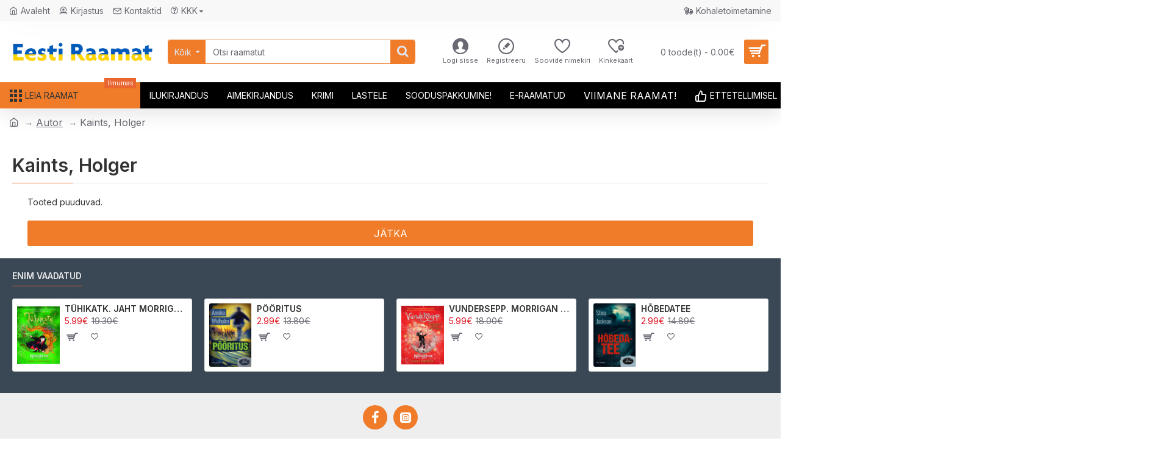

--- FILE ---
content_type: text/html; charset=utf-8
request_url: https://www.eestiraamat.ee/holger-kaints
body_size: 59353
content:
<!DOCTYPE html>
<html dir="ltr" lang="et" class="desktop mac chrome chrome131 webkit oc30 is-guest route-product-manufacturer-info manufacturer-365 store-0 skin-1 desktop-header-active mobile-sticky no-compare layout-4" data-jb="14218c54" data-jv="3.1.8" data-ov="3.0.3.8">
<head typeof="og:website">
<meta charset="UTF-8" />
<meta name="viewport" content="width=device-width, initial-scale=1.0">
<meta http-equiv="X-UA-Compatible" content="IE=edge">
<title>Kaints, Holger</title>
<base href="https://www.eestiraamat.ee/" />
<link rel="preload" href="catalog/view/theme/journal3/icons/fonts/icomoon.woff2?v1" as="font" crossorigin>
<link rel="preconnect" href="https://fonts.googleapis.com/" crossorigin>
<link rel="preconnect" href="https://fonts.gstatic.com/" crossorigin>
<meta property="fb:app_id" content=""/>
<meta property="og:type" content="website"/>
<meta property="og:title" content="Kaints, Holger"/>
<meta property="og:url" content="https://www.eestiraamat.ee/holger-kaints"/>
<meta property="og:image" content="https://www.eestiraamat.ee/image/cache/placeholder-1200x628w.png"/>
<meta property="og:image:width" content="1200"/>
<meta property="og:image:height" content="628"/>
<meta property="og:description" content="Kaints, Holger"/>
<meta name="twitter:card" content="summary"/>
<meta name="twitter:site" content="@"/>
<meta name="twitter:title" content="Kaints, Holger"/>
<meta name="twitter:image" content="https://www.eestiraamat.ee/image/cache/placeholder-200x200.png"/>
<meta name="twitter:image:width" content="200"/>
<meta name="twitter:image:height" content="200"/>
<meta name="twitter:description" content="Kaints, Holger"/>
<script>window['Journal'] = {"isPopup":false,"isPhone":false,"isTablet":false,"isDesktop":true,"filterScrollTop":false,"filterUrlValuesSeparator":",","countdownDay":"Day","countdownHour":"Hour","countdownMin":"Min","countdownSec":"Sec","globalPageColumnLeftTabletStatus":false,"globalPageColumnRightTabletStatus":false,"scrollTop":true,"scrollToTop":false,"notificationHideAfter":"2000","quickviewPageStyleCloudZoomStatus":true,"quickviewPageStyleAdditionalImagesCarousel":true,"quickviewPageStyleAdditionalImagesCarouselStyleSpeed":"500","quickviewPageStyleAdditionalImagesCarouselStyleAutoPlay":false,"quickviewPageStyleAdditionalImagesCarouselStylePauseOnHover":true,"quickviewPageStyleAdditionalImagesCarouselStyleDelay":"3000","quickviewPageStyleAdditionalImagesCarouselStyleLoop":false,"quickviewPageStyleAdditionalImagesHeightAdjustment":"5","quickviewPageStyleProductStockUpdate":false,"quickviewPageStylePriceUpdate":false,"quickviewPageStyleOptionsSelect":"none","quickviewText":"Kiirvaade","mobileHeaderOn":"tablet","subcategoriesCarouselStyleSpeed":"500","subcategoriesCarouselStyleAutoPlay":false,"subcategoriesCarouselStylePauseOnHover":true,"subcategoriesCarouselStyleDelay":"3000","subcategoriesCarouselStyleLoop":false,"productPageStyleImageCarouselStyleSpeed":"500","productPageStyleImageCarouselStyleAutoPlay":false,"productPageStyleImageCarouselStylePauseOnHover":true,"productPageStyleImageCarouselStyleDelay":"3000","productPageStyleImageCarouselStyleLoop":false,"productPageStyleCloudZoomStatus":false,"productPageStyleCloudZoomPosition":"inner","productPageStyleAdditionalImagesCarousel":true,"productPageStyleAdditionalImagesCarouselStyleSpeed":"500","productPageStyleAdditionalImagesCarouselStyleAutoPlay":false,"productPageStyleAdditionalImagesCarouselStylePauseOnHover":true,"productPageStyleAdditionalImagesCarouselStyleDelay":"3000","productPageStyleAdditionalImagesCarouselStyleLoop":false,"productPageStyleAdditionalImagesHeightAdjustment":"","productPageStyleProductStockUpdate":false,"productPageStylePriceUpdate":false,"productPageStyleOptionsSelect":"none","infiniteScrollStatus":true,"infiniteScrollOffset":"4","infiniteScrollLoadPrev":"Vaata eelmisi","infiniteScrollLoadNext":"Vaata j\u00e4rgmisi","infiniteScrollLoading":"Laeb...","infiniteScrollNoneLeft":"Oled j\u00f5udnud nimekirja l\u00f5ppu.","checkoutUrl":"https:\/\/www.eestiraamat.ee\/kassa","headerHeight":"100","headerCompactHeight":"50","mobileMenuOn":"","searchStyleSearchAutoSuggestStatus":true,"searchStyleSearchAutoSuggestDescription":true,"searchStyleSearchAutoSuggestSubCategories":true,"headerMiniSearchDisplay":"default","stickyStatus":true,"stickyFullHomePadding":false,"stickyFullwidth":true,"stickyAt":"","stickyHeight":"","headerTopBarHeight":"35","topBarStatus":true,"headerType":"classic","headerMobileHeight":"60","headerMobileStickyStatus":true,"headerMobileTopBarVisibility":true,"headerMobileTopBarHeight":"40","notification":[{"m":137,"c":"9d900a0c"}],"headerNotice":[{"m":56,"c":"67b873be"}],"columnsCount":0};</script>
<script>// forEach polyfill
if (window.NodeList && !NodeList.prototype.forEach) {
	NodeList.prototype.forEach = Array.prototype.forEach;
}

(function () {
	if (Journal['isPhone']) {
		return;
	}

	var wrappers = ['search', 'cart', 'cart-content', 'logo', 'language', 'currency'];
	var documentClassList = document.documentElement.classList;

	function extractClassList() {
		return ['desktop', 'tablet', 'phone', 'desktop-header-active', 'mobile-header-active', 'mobile-menu-active'].filter(function (cls) {
			return documentClassList.contains(cls);
		});
	}

	function mqr(mqls, listener) {
		Object.keys(mqls).forEach(function (k) {
			mqls[k].addListener(listener);
		});

		listener();
	}

	function mobileMenu() {
		console.warn('mobile menu!');

		var element = document.querySelector('#main-menu');
		var wrapper = document.querySelector('.mobile-main-menu-wrapper');

		if (element && wrapper) {
			wrapper.appendChild(element);
		}

		var main_menu = document.querySelector('.main-menu');

		if (main_menu) {
			main_menu.classList.add('accordion-menu');
		}

		document.querySelectorAll('.main-menu .dropdown-toggle').forEach(function (element) {
			element.classList.remove('dropdown-toggle');
			element.classList.add('collapse-toggle');
			element.removeAttribute('data-toggle');
		});

		document.querySelectorAll('.main-menu .dropdown-menu').forEach(function (element) {
			element.classList.remove('dropdown-menu');
			element.classList.remove('j-dropdown');
			element.classList.add('collapse');
		});
	}

	function desktopMenu() {
		console.warn('desktop menu!');

		var element = document.querySelector('#main-menu');
		var wrapper = document.querySelector('.desktop-main-menu-wrapper');

		if (element && wrapper) {
			wrapper.insertBefore(element, document.querySelector('#main-menu-2'));
		}

		var main_menu = document.querySelector('.main-menu');

		if (main_menu) {
			main_menu.classList.remove('accordion-menu');
		}

		document.querySelectorAll('.main-menu .collapse-toggle').forEach(function (element) {
			element.classList.add('dropdown-toggle');
			element.classList.remove('collapse-toggle');
			element.setAttribute('data-toggle', 'dropdown');
		});

		document.querySelectorAll('.main-menu .collapse').forEach(function (element) {
			element.classList.add('dropdown-menu');
			element.classList.add('j-dropdown');
			element.classList.remove('collapse');
		});

		document.body.classList.remove('mobile-wrapper-open');
	}

	function mobileHeader() {
		console.warn('mobile header!');

		Object.keys(wrappers).forEach(function (k) {
			var element = document.querySelector('#' + wrappers[k]);
			var wrapper = document.querySelector('.mobile-' + wrappers[k] + '-wrapper');

			if (element && wrapper) {
				wrapper.appendChild(element);
			}

			if (wrappers[k] === 'cart-content') {
				if (element) {
					element.classList.remove('j-dropdown');
					element.classList.remove('dropdown-menu');
				}
			}
		});

		var search = document.querySelector('#search');
		var cart = document.querySelector('#cart');

		if (search && (Journal['searchStyle'] === 'full')) {
			search.classList.remove('full-search');
			search.classList.add('mini-search');
		}

		if (cart && (Journal['cartStyle'] === 'full')) {
			cart.classList.remove('full-cart');
			cart.classList.add('mini-cart')
		}
	}

	function desktopHeader() {
		console.warn('desktop header!');

		Object.keys(wrappers).forEach(function (k) {
			var element = document.querySelector('#' + wrappers[k]);
			var wrapper = document.querySelector('.desktop-' + wrappers[k] + '-wrapper');

			if (wrappers[k] === 'cart-content') {
				if (element) {
					element.classList.add('j-dropdown');
					element.classList.add('dropdown-menu');
					document.querySelector('#cart').appendChild(element);
				}
			} else {
				if (element && wrapper) {
					wrapper.appendChild(element);
				}
			}
		});

		var search = document.querySelector('#search');
		var cart = document.querySelector('#cart');

		if (search && (Journal['searchStyle'] === 'full')) {
			search.classList.remove('mini-search');
			search.classList.add('full-search');
		}

		if (cart && (Journal['cartStyle'] === 'full')) {
			cart.classList.remove('mini-cart');
			cart.classList.add('full-cart');
		}

		documentClassList.remove('mobile-cart-content-container-open');
		documentClassList.remove('mobile-main-menu-container-open');
		documentClassList.remove('mobile-overlay');
	}

	function moveElements(classList) {
		if (classList.includes('mobile-header-active')) {
			mobileHeader();
			mobileMenu();
		} else if (classList.includes('mobile-menu-active')) {
			desktopHeader();
			mobileMenu();
		} else {
			desktopHeader();
			desktopMenu();
		}
	}

	var mqls = {
		phone: window.matchMedia('(max-width: 768px)'),
		tablet: window.matchMedia('(max-width: 1024px)'),
		menu: window.matchMedia('(max-width: ' + Journal['mobileMenuOn'] + 'px)')
	};

	mqr(mqls, function () {
		var oldClassList = extractClassList();

		if (Journal['isDesktop']) {
			if (mqls.phone.matches) {
				documentClassList.remove('desktop');
				documentClassList.remove('tablet');
				documentClassList.add('mobile');
				documentClassList.add('phone');
			} else if (mqls.tablet.matches) {
				documentClassList.remove('desktop');
				documentClassList.remove('phone');
				documentClassList.add('mobile');
				documentClassList.add('tablet');
			} else {
				documentClassList.remove('mobile');
				documentClassList.remove('phone');
				documentClassList.remove('tablet');
				documentClassList.add('desktop');
			}

			if (documentClassList.contains('phone') || (documentClassList.contains('tablet') && Journal['mobileHeaderOn'] === 'tablet')) {
				documentClassList.remove('desktop-header-active');
				documentClassList.add('mobile-header-active');
			} else {
				documentClassList.remove('mobile-header-active');
				documentClassList.add('desktop-header-active');
			}
		}

		if (documentClassList.contains('desktop-header-active') && mqls.menu.matches) {
			documentClassList.add('mobile-menu-active');
		} else {
			documentClassList.remove('mobile-menu-active');
		}

		var newClassList = extractClassList();

		if (oldClassList.join(' ') !== newClassList.join(' ')) {
			if (documentClassList.contains('safari') && !documentClassList.contains('ipad') && navigator.maxTouchPoints && navigator.maxTouchPoints > 2) {
				window.fetch('index.php?route=journal3/journal3/device_detect', {
					method: 'POST',
					body: 'device=ipad',
					headers: {
						'Content-Type': 'application/x-www-form-urlencoded'
					}
				}).then(function (data) {
					return data.json();
				}).then(function (data) {
					if (data.response.reload) {
						window.location.reload();
					}
				});
			}

			if (document.readyState === 'loading') {
				document.addEventListener('DOMContentLoaded', function () {
					moveElements(newClassList);
				});
			} else {
				moveElements(newClassList);
			}
		}
	});

})();

(function () {
	var cookies = {};
	var style = document.createElement('style');
	var documentClassList = document.documentElement.classList;

	document.head.appendChild(style);

	document.cookie.split('; ').forEach(function (c) {
		var cc = c.split('=');
		cookies[cc[0]] = cc[1];
	});

	if (Journal['popup']) {
		for (var i in Journal['popup']) {
			if (!cookies['p-' + Journal['popup'][i]['c']]) {
				documentClassList.add('popup-open');
				documentClassList.add('popup-center');
				break;
			}
		}
	}

	if (Journal['notification']) {
		for (var i in Journal['notification']) {
			if (cookies['n-' + Journal['notification'][i]['c']]) {
				style.sheet.insertRule('.module-notification-' + Journal['notification'][i]['m'] + '{ display:none }');
			}
		}
	}

	if (Journal['headerNotice']) {
		for (var i in Journal['headerNotice']) {
			if (cookies['hn-' + Journal['headerNotice'][i]['c']]) {
				style.sheet.insertRule('.module-header_notice-' + Journal['headerNotice'][i]['m'] + '{ display:none }');
			}
		}
	}

	if (Journal['layoutNotice']) {
		for (var i in Journal['layoutNotice']) {
			if (cookies['ln-' + Journal['layoutNotice'][i]['c']]) {
				style.sheet.insertRule('.module-layout_notice-' + Journal['layoutNotice'][i]['m'] + '{ display:none }');
			}
		}
	}
})();
</script>
<script>WebFontConfig = { google: { families: ["Inter:700,400,600:latin-ext&display=block"] } };</script>
<script src="https://ajax.googleapis.com/ajax/libs/webfont/1.6.26/webfont.js" async></script>
<link href="catalog/view/javascript/bootstrap/css/bootstrap.min.css?v=14218c54" type="text/css" rel="stylesheet" media="all" />
<link href="catalog/view/javascript/font-awesome/css/font-awesome.min.css?v=14218c54" type="text/css" rel="stylesheet" media="all" />
<link href="catalog/view/theme/journal3/icons/style.minimal.css?v=14218c54" type="text/css" rel="stylesheet" media="all" />
<link href="catalog/view/theme/journal3/lib/swiper/swiper.min.css?v=14218c54" type="text/css" rel="stylesheet" media="all" />
<link href="catalog/view/theme/journal3/stylesheet/style.css?v=14218c54" type="text/css" rel="stylesheet" media="all" />
<link href="https://www.eestiraamat.ee/holger-kaints" rel="canonical" />
<link href="https://www.eestiraamat.ee/image/catalog/ERlogo._must.png" rel="icon" />
<!-- Global site tag (gtag.js) - Google Analytics -->
<script async src="https://www.googletagmanager.com/gtag/js?id=UA-87106241-1"></script>
<script>
  window.dataLayer = window.dataLayer || [];
  function gtag(){dataLayer.push(arguments);}
  gtag('js', new Date());

  gtag('config', 'UA-87106241-1');
</script>
<style>
.blog-post .post-details .post-stats{white-space:nowrap;overflow-x:auto;overflow-y:hidden;-webkit-overflow-scrolling:touch;;color:rgba(105, 105, 115, 1);margin-top:15px;margin-bottom:35px}.blog-post .post-details .post-stats .p-category{flex-wrap:nowrap;display:inline-flex}.mobile .blog-post .post-details .post-stats{overflow-x:scroll}.blog-post .post-details .post-stats::-webkit-scrollbar{-webkit-appearance:none;height:1px;height:5px;width:5px}.blog-post .post-details .post-stats::-webkit-scrollbar-track{background-color:white}.blog-post .post-details .post-stats::-webkit-scrollbar-thumb{background-color:#999;background-color:rgba(233, 102, 49, 1)}.blog-post .post-details .post-stats .p-posted{display:inline-flex}.blog-post .post-details .post-stats .p-author{display:inline-flex}.blog-post .post-details .post-stats .p-date{display:inline-flex}.p-date-image{color:rgba(255, 255, 255, 1);font-weight:700;background:rgba(240, 124, 41, 1);margin:7px;border-radius:3px}.blog-post .post-details .post-stats .p-comment{display:inline-flex}.blog-post .post-details .post-stats .p-view{display:inline-flex}.post-details{padding-bottom:20px}.post-content>p{margin-bottom:10px}.post-content{font-size:14px;column-count:initial;column-gap:50px;column-rule-style:none}.post-image{display:block;text-align:left;float:none}.post-image
img{border-radius:10px;box-shadow:0 5px 50px -10px rgba(0, 0, 0, 0.05)}.blog-post
.tags{margin-top:15px;justify-content:flex-start;font-size:16px;font-weight:700;justify-content:center}.blog-post .tags a, .blog-post .tags-title{margin-right:8px;margin-bottom:8px}.blog-post .tags
b{display:none}.blog-post .tags
a{border-radius:10px;padding-right:8px;padding-left:8px;font-size:16px;color:rgba(230, 230, 230, 1);font-weight:400;text-decoration:none;background:rgba(44, 54, 64, 1)}.blog-post .tags a:hover{color:rgba(255,255,255,1);background:rgba(240,124,41,1)}.post-comments{margin-top:20px}.reply-btn.btn,.reply-btn.btn:visited{font-size:16px;color:rgba(255,255,255,1);font-weight:400;text-transform:uppercase}.reply-btn.btn:hover{color:rgba(255, 255, 255, 1) !important;background:rgba(240, 124, 41, 1) !important}.reply-btn.btn:active,.reply-btn.btn:hover:active,.reply-btn.btn:focus:active{color:rgba(255, 255, 255, 1) !important;background:rgba(240, 124, 41, 1) !important;box-shadow:inset 0 0 5px rgba(0,0,0,0.1)}.reply-btn.btn:focus{color:rgba(255, 255, 255, 1) !important;box-shadow:inset 0 0 5px rgba(0,0,0,0.1)}.reply-btn.btn{background:rgba(240, 124, 41, 1);border-width:2px;padding:13px;padding-right:15px;padding-left:15px;border-radius:3px !important}.desktop .reply-btn.btn:hover{box-shadow:0 10px 30px rgba(0,0,0,0.1)}.reply-btn.btn.btn.disabled::after{font-size:20px}.post-comment{margin-bottom:30px;padding-bottom:15px;border-width:0;border-bottom-width:1px;border-style:solid}.post-reply{margin-top:15px;margin-left:60px;padding-top:20px;border-width:0;border-top-width:1px;border-style:solid}.user-avatar{display:block;margin-right:15px;border-radius:50%}.module-blog_comments .side-image{display:block}.post-comment .user-name{font-size:18px;font-weight:700}.post-comment .user-data
div{font-size:12px}.post-comment .user-site::before{left:-1px}.post-comment .user-data .user-date{display:inline-flex}.post-comment .user-data .user-time{display:inline-flex}.comment-form .form-group:not(.required){display:flex}.user-data .user-site{display:inline-flex}.main-posts.post-grid .post-layout.swiper-slide{margin-right:20px;width:calc((100% - 2 * 20px) / 3 - 0.01px)}.main-posts.post-grid .post-layout:not(.swiper-slide){padding:10px;width:calc(100% / 3 - 0.01px)}.one-column #content .main-posts.post-grid .post-layout.swiper-slide{margin-right:20px;width:calc((100% - 2 * 20px) / 3 - 0.01px)}.one-column #content .main-posts.post-grid .post-layout:not(.swiper-slide){padding:10px;width:calc(100% / 3 - 0.01px)}.two-column #content .main-posts.post-grid .post-layout.swiper-slide{margin-right:20px;width:calc((100% - 1 * 20px) / 2 - 0.01px)}.two-column #content .main-posts.post-grid .post-layout:not(.swiper-slide){padding:10px;width:calc(100% / 2 - 0.01px)}.side-column .main-posts.post-grid .post-layout.swiper-slide{margin-right:10px;width:calc((100% - 0 * 10px) / 1 - 0.01px)}.side-column .main-posts.post-grid .post-layout:not(.swiper-slide){padding:5px;width:calc(100% / 1 - 0.01px)}.main-posts.post-grid{margin:-10px}.post-grid .post-thumb{background:rgba(255, 255, 255, 1);border-radius:7px}.desktop .post-grid .post-thumb:hover{box-shadow:0 10px 30px rgba(0, 0, 0, 0.1)}.post-grid .post-thumb:hover .image
img{transform:scale(1.15)}.post-grid .post-thumb
.caption{position:relative;bottom:auto;width:auto}.post-grid .post-thumb
.name{display:flex;width:auto;margin-left:auto;margin-right:auto;justify-content:center;margin-left:auto;margin-right:auto;margin-top:12px;margin-bottom:12px}.post-grid .post-thumb .name
a{white-space:nowrap;overflow:hidden;text-overflow:ellipsis;font-family:'Inter';font-weight:700;font-size:22px;color:rgba(58, 71, 84, 1)}.post-grid .post-thumb
.description{display:block;color:rgba(105, 105, 115, 1);text-align:center;padding-right:15px;padding-left:15px}.post-grid .post-thumb .button-group{display:flex;justify-content:center;padding:15px}.post-grid .post-thumb .btn-read-more::before{display:inline-block}.post-grid .post-thumb .btn-read-more::after{display:inline-block;content:'\e5c8' !important;font-family:icomoon !important}.post-grid .post-thumb .btn-read-more .btn-text{display:inline-block;padding:0
.4em}.post-grid .post-thumb .btn-read-more.btn, .post-grid .post-thumb .btn-read-more.btn:visited{font-size:14px;color:rgba(105, 105, 115, 1);text-transform:none}.post-grid .post-thumb .btn-read-more.btn:hover{color:rgba(233, 102, 49, 1) !important;background:none !important}.post-grid .post-thumb .btn-read-more.btn:active, .post-grid .post-thumb .btn-read-more.btn:hover:active, .post-grid .post-thumb .btn-read-more.btn:focus:active{color:rgba(233, 102, 49, 1) !important;background:none !important;box-shadow:none}.post-grid .post-thumb .btn-read-more.btn:focus{color:rgba(233, 102, 49, 1) !important;background:none;box-shadow:none}.post-grid .post-thumb .btn-read-more.btn{background:none;border-style:none;padding:3px;box-shadow:none}.desktop .post-grid .post-thumb .btn-read-more.btn:hover{box-shadow:none}.post-grid .post-thumb .btn-read-more.btn.btn.disabled::after{font-size:20px}.post-grid .post-thumb .post-stats{display:flex;justify-content:center;position:absolute;transform:translateY(-100%);width:100%;background:rgba(240, 242, 245, 0.9);padding:7px}.post-grid .post-thumb .post-stats .p-author{display:flex}.post-grid .post-thumb
.image{display:block}.post-grid .post-thumb .p-date{display:flex}.post-grid .post-thumb .post-stats .p-comment{display:flex}.post-grid .post-thumb .post-stats .p-view{display:flex}.post-list .post-layout:not(.swiper-slide){margin-bottom:40px}.post-list .post-thumb
.caption{flex-basis:200px;background:rgba(248, 248, 248, 1);padding:20px;padding-top:15px}.post-list .post-thumb
.image{display:block}.desktop .post-list .post-thumb:hover{box-shadow:0 15px 90px -10px rgba(0, 0, 0, 0.2)}.post-list .post-thumb:hover .image
img{transform:scale(1.15)}.post-list .post-thumb
.name{display:flex;width:auto;margin-left:auto;margin-right:auto;justify-content:flex-start;margin-left:0;margin-right:auto}.post-list .post-thumb .name
a{white-space:normal;overflow:visible;text-overflow:initial;font-family:'Inter';font-weight:700;font-size:22px;color:rgba(51, 51, 51, 1)}.desktop .post-list .post-thumb .name a:hover{color:rgba(233, 102, 49, 1)}.post-list .post-thumb
.description{display:block;color:rgba(139, 145, 152, 1);padding-top:5px;padding-bottom:5px;margin-bottom:10px}.post-list .post-thumb .button-group{display:flex;justify-content:flex-start}.post-list .post-thumb .btn-read-more::before{display:inline-block}.post-list .post-thumb .btn-read-more .btn-text{display:inline-block;padding:0
.4em}.post-list .post-thumb .btn-read-more::after{content:'\e5c8' !important;font-family:icomoon !important}.post-list .post-thumb .btn-read-more.btn, .post-list .post-thumb .btn-read-more.btn:visited{font-size:16px;color:rgba(44, 54, 64, 1);font-weight:400;text-transform:uppercase}.post-list .post-thumb .btn-read-more.btn:hover{color:rgba(255, 255, 255, 1) !important;background:rgba(240, 124, 41, 1) !important}.post-list .post-thumb .btn-read-more.btn:active, .post-list .post-thumb .btn-read-more.btn:hover:active, .post-list .post-thumb .btn-read-more.btn:focus:active{color:rgba(255, 255, 255, 1) !important;background:rgba(240, 124, 41, 1) !important;border-color:rgba(240, 124, 41, 1) !important;box-shadow:inset 0 0 5px rgba(0, 0, 0, 0.1)}.post-list .post-thumb .btn-read-more.btn:focus{color:rgba(255, 255, 255, 1) !important;box-shadow:inset 0 0 5px rgba(0, 0, 0, 0.1)}.post-list .post-thumb .btn-read-more.btn{background:none;border-width:1px;border-style:solid;border-color:rgba(105, 105, 115, 1);padding:12px;padding-right:15px;padding-left:15px}.post-list .post-thumb .btn-read-more.btn:hover, .post-list .post-thumb .btn-read-more.btn:active:hover{border-color:rgba(240, 124, 41, 1)}.desktop .post-list .post-thumb .btn-read-more.btn:hover{box-shadow:0 10px 30px rgba(0, 0, 0, 0.1)}.post-list .post-thumb .btn-read-more.btn.btn.disabled::after{font-size:20px}.post-list .post-thumb .post-stats{display:flex;font-size:14px;color:rgba(139, 145, 152, 1);justify-content:flex-start;margin-bottom:10px}.post-list .post-thumb .post-stats .p-author::before{font-size:13px}.post-list .post-thumb .post-stats .p-author{display:block}.post-list .post-thumb .p-date{display:flex}.post-list .post-thumb .post-stats .p-comment{display:block}.post-list .post-thumb .post-stats .p-view{display:flex}.blog-feed
span{display:block;color:rgba(105, 105, 115, 1) !important}.blog-feed{display:inline-flex;margin-right:30px;margin-top:-5px}.blog-feed::before{content:'\f143' !important;font-family:icomoon !important;font-size:14px;color:rgba(233,102,49,1)}.countdown{font-family:'Inter';font-weight:400;font-size:14px;color:rgba(51, 51, 51, 1);background:rgba(240, 242, 245, 1);border-radius:3px;width:90%}.countdown div
span{color:rgba(105,105,115,1)}.countdown>div{border-style:solid;border-color:rgba(226, 226, 226, 1)}.boxed-layout .site-wrapper{overflow:hidden}.boxed-layout
.header{padding:0
20px}.boxed-layout
.breadcrumb{padding-left:20px;padding-right:20px}.wrapper, .mega-menu-content, .site-wrapper > .container, .grid-cols,.desktop-header-active .is-sticky .header .desktop-main-menu-wrapper,.desktop-header-active .is-sticky .sticky-fullwidth-bg,.boxed-layout .site-wrapper, .breadcrumb, .title-wrapper, .page-title > span,.desktop-header-active .header .top-bar,.desktop-header-active .header .mid-bar,.desktop-main-menu-wrapper{max-width:1300px}.desktop-main-menu-wrapper .main-menu>.j-menu>.first-dropdown::before{transform:translateX(calc(0px - (100vw - 1300px) / 2))}html[dir='rtl'] .desktop-main-menu-wrapper .main-menu>.j-menu>.first-dropdown::before{transform:none;right:calc(0px - (100vw - 1300px) / 2)}.desktop-main-menu-wrapper .main-menu>.j-menu>.first-dropdown.mega-custom::before{transform:translateX(calc(0px - (200vw - 1300px) / 2))}html[dir='rtl'] .desktop-main-menu-wrapper .main-menu>.j-menu>.first-dropdown.mega-custom::before{transform:none;right:calc(0px - (200vw - 1300px) / 2)}.site-wrapper>.container>.row{padding-right:25px;padding-left:25px}#content{padding-right:25px;padding-bottom:20px;padding-left:25px}.column-left
#content{padding-left:30px}.column-right
#content{padding-right:30px}.side-column{max-width:260px;padding:30px;padding-top:0px;padding-left:0px}.one-column
#content{max-width:calc(100% - 260px)}.two-column
#content{max-width:calc(100% - 260px * 2)}#column-left{border-width:0;border-right-width:1px;border-style:solid;border-color:rgba(226,226,226,1)}#column-right{border-width:0;border-left-width:1px;border-style:solid;border-color:rgba(226,226,226,1);padding:30px;padding-top:0px;padding-right:0px}.page-title{display:block}.dropdown.drop-menu>.j-dropdown{left:0;right:auto;transform:translate3d(0,-10px,0)}.dropdown.drop-menu.animating>.j-dropdown{left:0;right:auto;transform:none}.dropdown.drop-menu>.j-dropdown::before{left:10px;right:auto;transform:translateX(0)}.dropdown.dropdown .j-menu .dropdown>a>.count-badge{margin-right:0}.dropdown.dropdown .j-menu .dropdown>a>.count-badge+.open-menu+.menu-label{margin-left:7px}.dropdown.dropdown .j-menu .dropdown>a::after{display:block}.dropdown.dropdown .j-menu>li>a{font-size:14px;color:rgba(58, 71, 84, 1);font-weight:400;background:rgba(255, 255, 255, 1);padding:10px;padding-left:15px}.dropdown.dropdown .j-menu .links-text{white-space:normal;overflow:visible;text-overflow:initial}.dropdown.dropdown .j-menu>li>a::before{margin-right:7px;min-width:20px;font-size:18px}.desktop .dropdown.dropdown .j-menu > li:hover > a, .dropdown.dropdown .j-menu>li.active>a{background:rgba(240, 242, 245, 1)}.dropdown.dropdown .j-menu > li > a, .dropdown.dropdown.accordion-menu .menu-item > a + div, .dropdown.dropdown .accordion-menu .menu-item>a+div{border-style:none}.dropdown.dropdown .j-menu a .count-badge{display:none;position:relative}.dropdown.dropdown:not(.mega-menu) .j-dropdown{min-width:200px}.dropdown.dropdown:not(.mega-menu) .j-menu{box-shadow:30px 40px 90px -10px rgba(0, 0, 0, 0.2)}.dropdown.dropdown .j-dropdown::before{display:block;border-bottom-color:rgba(255,255,255,1);margin-left:7px;margin-top:-10px}legend{font-family:'Inter';font-weight:600;font-size:17px;margin-bottom:15px;white-space:normal;overflow:visible;text-overflow:initial;font-family:'Inter';font-weight:600;font-size:17px;margin-bottom:15px;white-space:normal;overflow:visible;text-overflow:initial}legend::after{content:'';display:block;position:relative;margin-top:10px;content:'';display:block;position:relative;margin-top:10px}legend.page-title>span::after{content:'';display:block;position:relative;margin-top:10px;content:'';display:block;position:relative;margin-top:10px}legend::after,legend.page-title>span::after{width:50px;height:1px;background:rgba(233,102,49,1);width:50px;height:1px;background:rgba(233,102,49,1)}.title{font-family:'Inter';font-weight:600;font-size:17px;margin-bottom:15px;white-space:normal;overflow:visible;text-overflow:initial}.title::after{content:'';display:block;position:relative;margin-top:10px}.title.page-title>span::after{content:'';display:block;position:relative;margin-top:10px}.title::after,.title.page-title>span::after{width:50px;height:1px;background:rgba(233, 102, 49, 1)}html:not(.popup) .page-title{font-size:30px;border-width:0;border-bottom-width:1px;border-style:solid;border-color:rgba(226, 226, 226, 1);margin-top:30px;margin-bottom:30px;white-space:normal;overflow:visible;text-overflow:initial}html:not(.popup) .page-title::after{content:'';display:block;position:relative;margin-top:10px}html:not(.popup) .page-title.page-title>span::after{content:'';display:block;position:relative;margin-top:10px}html:not(.popup) .page-title::after, html:not(.popup) .page-title.page-title>span::after{width:100px;height:1px;background:rgba(233,102,49,1)}.menu-label{color:rgba(255,255,255,1);font-weight:400;text-transform:none;background:rgba(233,102,49,1);padding:1px;padding-right:5px;padding-left:5px}.btn,.btn:visited{font-size:16px;color:rgba(255,255,255,1);font-weight:400;text-transform:uppercase}.btn:hover{color:rgba(255, 255, 255, 1) !important;background:rgba(240, 124, 41, 1) !important}.btn:active,.btn:hover:active,.btn:focus:active{color:rgba(255, 255, 255, 1) !important;background:rgba(240, 124, 41, 1) !important;box-shadow:inset 0 0 5px rgba(0,0,0,0.1)}.btn:focus{color:rgba(255, 255, 255, 1) !important;box-shadow:inset 0 0 5px rgba(0,0,0,0.1)}.btn{background:rgba(240, 124, 41, 1);border-width:2px;padding:13px;padding-right:15px;padding-left:15px;border-radius:3px !important}.desktop .btn:hover{box-shadow:0 10px 30px rgba(0,0,0,0.1)}.btn.btn.disabled::after{font-size:20px}.btn-primary.btn,.btn-primary.btn:visited{font-size:16px;color:rgba(255,255,255,1);font-weight:400;text-transform:uppercase}.btn-primary.btn:hover{color:rgba(255, 255, 255, 1) !important;background:rgba(240, 124, 41, 1) !important}.btn-primary.btn:active,.btn-primary.btn:hover:active,.btn-primary.btn:focus:active{color:rgba(255, 255, 255, 1) !important;background:rgba(240, 124, 41, 1) !important;box-shadow:inset 0 0 5px rgba(0,0,0,0.1)}.btn-primary.btn:focus{color:rgba(255, 255, 255, 1) !important;box-shadow:inset 0 0 5px rgba(0,0,0,0.1)}.btn-primary.btn{background:rgba(240, 124, 41, 1);border-width:2px;padding:13px;padding-right:15px;padding-left:15px;border-radius:3px !important}.desktop .btn-primary.btn:hover{box-shadow:0 10px 30px rgba(0,0,0,0.1)}.btn-primary.btn.btn.disabled::after{font-size:20px}.btn-secondary.btn{background:rgba(240,124,41,1)}.btn-secondary.btn:hover{background:rgba(240, 124, 41, 1) !important}.btn-secondary.btn.btn.disabled::after{font-size:20px}.btn-success.btn{background:rgba(80,173,85,1)}.btn-success.btn:hover{background:rgba(240, 124, 41, 1) !important}.btn-success.btn.btn.disabled::after{font-size:20px}.btn-danger.btn{background:rgba(221,14,28,1)}.btn-danger.btn:hover{background:rgba(240, 124, 41, 1) !important}.btn-danger.btn.btn.disabled::after{font-size:20px}.btn-default.btn,.btn-default.btn:visited{font-size:16px;color:rgba(255,255,255,1);font-weight:400;text-transform:uppercase}.btn-default.btn:hover{color:rgba(255, 255, 255, 1) !important;background:rgba(240, 124, 41, 1) !important}.btn-default.btn:active,.btn-default.btn:hover:active,.btn-default.btn:focus:active{color:rgba(255, 255, 255, 1) !important;background:rgba(240, 124, 41, 1) !important;box-shadow:inset 0 0 5px rgba(0,0,0,0.1)}.btn-default.btn:focus{color:rgba(255, 255, 255, 1) !important;box-shadow:inset 0 0 5px rgba(0,0,0,0.1)}.btn-default.btn{background:rgba(240, 124, 41, 1);border-width:2px;padding:13px;padding-right:15px;padding-left:15px;border-radius:3px !important}.desktop .btn-default.btn:hover{box-shadow:0 10px 30px rgba(0,0,0,0.1)}.btn-default.btn.btn.disabled::after{font-size:20px}.btn-warning.btn{background:rgba(233,102,49,1)}.btn-warning.btn:hover{background:rgba(240, 124, 41, 1) !important}.btn-warning.btn.btn.disabled::after{font-size:20px}.btn-info.btn{background:rgba(105,105,115,1)}.btn-info.btn:hover{background:rgba(240, 124, 41, 1) !important}.btn-info.btn.btn.disabled::after{font-size:20px}.btn-light.btn,.btn-light.btn:visited{color:rgba(51,51,51,1)}.btn-light.btn{background:rgba(238,238,238,1)}.btn-light.btn:hover{background:rgba(226, 226, 226, 1) !important}.btn-light.btn.btn.disabled::after{font-size:20px}.btn-dark.btn{background:rgba(44,54,64,1)}.btn-dark.btn:hover{background:rgba(58, 71, 84, 1) !important}.btn-dark.btn.btn.disabled::after{font-size:20px}.buttons{margin-top:20px;font-size:14px}.buttons .pull-right .btn, .buttons .pull-right .btn:visited{font-size:16px;color:rgba(255, 255, 255, 1);font-weight:400;text-transform:uppercase}.buttons .pull-right .btn:hover{color:rgba(255, 255, 255, 1) !important;background:rgba(240, 124, 41, 1) !important}.buttons .pull-right .btn:active, .buttons .pull-right .btn:hover:active, .buttons .pull-right .btn:focus:active{color:rgba(255, 255, 255, 1) !important;background:rgba(240, 124, 41, 1) !important;box-shadow:inset 0 0 5px rgba(0, 0, 0, 0.1)}.buttons .pull-right .btn:focus{color:rgba(255, 255, 255, 1) !important;box-shadow:inset 0 0 5px rgba(0, 0, 0, 0.1)}.buttons .pull-right
.btn{background:rgba(240, 124, 41, 1);border-width:2px;padding:13px;padding-right:15px;padding-left:15px;border-radius:3px !important}.desktop .buttons .pull-right .btn:hover{box-shadow:0 10px 30px rgba(0, 0, 0, 0.1)}.buttons .pull-right .btn.btn.disabled::after{font-size:20px}.buttons .pull-left
.btn{background:rgba(240, 124, 41, 1)}.buttons .pull-left .btn:hover{background:rgba(240, 124, 41, 1) !important}.buttons .pull-left .btn.btn.disabled::after{font-size:20px}.buttons>div{flex:1;width:auto;flex-basis:0}.buttons > div
.btn{width:100%}.buttons .pull-left{margin-right:0}.buttons>div+div{padding-left:20px}.buttons .pull-right:only-child{flex:1;margin:0
0 0 auto}.buttons .pull-right:only-child
.btn{width:100%}.buttons input+.btn{margin-top:5px}.buttons input[type=checkbox]{margin-right:7px !important;margin-left:3px !important}.tags{margin-top:15px;justify-content:flex-start;font-size:16px;font-weight:700}.tags a,.tags-title{margin-right:8px;margin-bottom:8px}.tags
b{display:none}.tags
a{border-radius:10px;padding-right:8px;padding-left:8px;font-size:16px;color:rgba(230, 230, 230, 1);font-weight:400;text-decoration:none;background:rgba(44, 54, 64, 1)}.tags a:hover{color:rgba(255,255,255,1);background:rgba(240,124,41,1)}.nav-tabs>li>a,.nav-tabs>li.active>a,.nav-tabs>li.active>a:hover,.nav-tabs>li.active>a:focus{font-family:'Inter';font-weight:600;font-size:14px;color:rgba(139, 145, 152, 1);text-transform:uppercase}.desktop .nav-tabs>li:hover>a,.nav-tabs>li.active>a{color:rgba(51,51,51,1)}.nav-tabs>li.active>a,.nav-tabs>li.active>a:hover,.nav-tabs>li.active>a:focus{color:rgba(51,51,51,1)}.nav-tabs>li{border-width:0;border-bottom-width:1px;border-style:solid;border-color:rgba(0,0,0,0);flex-grow:0}.nav-tabs>li.active{border-color:rgba(233,102,49,1)}.nav-tabs>li.active::after{display:none;border-top-width:10px}.nav-tabs>li>a{justify-content:center;white-space:nowrap;padding:0px;padding-bottom:8px}.nav-tabs>li>a::before{font-size:18px}.nav-tabs{display:flex;justify-content:flex-start;flex-wrap:nowrap;overflow-x:auto;overflow-y:hidden;-webkit-overflow-scrolling:touch;;min-width:50px}.nav-tabs>li:not(:last-child){margin-right:20px}.mobile .nav-tabs{overflow-x:scroll}.nav-tabs::-webkit-scrollbar{-webkit-appearance:none;height:1px;height:1px;width:1px}.nav-tabs::-webkit-scrollbar-track{background-color:white;background-color:rgba(238,238,238,1)}.nav-tabs::-webkit-scrollbar-thumb{background-color:#999;background-color:rgba(139,145,152,1)}.tab-container::before{display:none}.tab-content{padding-top:20px}.tab-container{display:block}.tab-container .nav-tabs{flex-direction:row}.alert{margin-bottom:20px}.breadcrumb{display:block !important;text-align:left;background:rgba(255,255,255,1);padding:10px;padding-left:0px;white-space:nowrap}.breadcrumb::before{background:rgba(255, 255, 255, 1)}.breadcrumb li:first-of-type a i::before{content:'\eb69' !important;font-family:icomoon !important;top:1px}.breadcrumb
a{font-size:16px;color:rgba(105, 105, 115, 1)}.breadcrumb li:last-of-type
a{color:rgba(105,105,115,1)}.breadcrumb>li+li:before{content:'→';color:rgba(105, 105, 115, 1);top:1px}.mobile
.breadcrumb{overflow-x:scroll}.breadcrumb::-webkit-scrollbar{-webkit-appearance:none;height:1px;height:1px;width:1px}.breadcrumb::-webkit-scrollbar-track{background-color:white}.breadcrumb::-webkit-scrollbar-thumb{background-color:#999;background-color:rgba(233, 102, 49, 1)}.panel-group .panel-heading a::before{content:'\f067' !important;font-family:icomoon !important;margin-right:3px;order:10}.desktop .panel-group .panel-heading:hover a::before{color:rgba(240, 124, 41, 1)}.panel-group .panel-active .panel-heading a::before{content:'\f068' !important;font-family:icomoon !important;color:rgba(240, 124, 41, 1)}.panel-group .panel-heading
a{justify-content:space-between;font-family:'Inter';font-weight:600;color:rgba(105, 105, 115, 1);text-transform:uppercase;padding:15px;padding-right:5px;padding-left:0px}.panel-group .panel-heading:hover
a{color:rgba(240, 124, 41, 1)}.panel-group .panel-active .panel-heading:hover a, .panel-group .panel-active .panel-heading
a{color:rgba(240, 124, 41, 1)}.panel-group .panel-heading{border-width:0;border-top-width:1px;border-style:solid;border-color:rgba(226, 226, 226, 1)}.panel-group .panel:first-child .panel-heading{border-width:0px}.panel-group .panel-body{padding-bottom:20px}body{font-family:'Inter';font-weight:400;font-size:14px;line-height:1.5;-webkit-font-smoothing:antialiased}body h1, body h2, body h3, body h4, body h5, body
h6{font-family:'Inter';font-weight:600}body
a{color:rgba(240, 124, 41, 1);text-decoration:underline;display:inline-block}body a:hover{color:rgba(233, 102, 49, 1);text-decoration:none}body
p{margin-bottom:15px}body
h1{margin-bottom:20px}body
h2{font-size:30px;margin-bottom:15px}body
h3{margin-bottom:15px}body
h4{text-transform:uppercase;margin-bottom:15px}body
h5{font-size:22px;color:rgba(139, 145, 152, 1);font-weight:400;margin-bottom:20px}body
h6{font-size:14px;color:rgba(255, 255, 255, 1);text-transform:uppercase;background:rgba(233, 102, 49, 1);padding:10px;padding-top:7px;padding-bottom:7px;margin-top:5px;margin-bottom:15px;display:inline-block}body
blockquote{font-size:17px;font-weight:400;padding-left:20px;margin-top:20px;margin-bottom:20px;border-width:0;border-left-width:5px;border-style:solid;border-color:rgba(233, 102, 49, 1);float:none;display:flex;flex-direction:column;max-width:500px}body blockquote::before{margin-left:initial;margin-right:auto;float:none;content:'\e9af' !important;font-family:icomoon !important;font-size:45px;color:rgba(240, 124, 41, 1);margin-right:10px;margin-bottom:10px}body
hr{margin-top:20px;margin-bottom:20px;border-width:0;border-top-width:1px;border-style:solid;border-color:rgba(226, 226, 226, 1);overflow:hidden}body .drop-cap{font-family:'Inter' !important;font-weight:700 !important;font-size:70px !important;font-family:Georgia,serif;font-weight:700;margin-right:8px}body .amp::before{content:'\e901' !important;font-family:icomoon !important;font-size:25px;top:5px}body .video-responsive{margin:0px;margin-bottom:20px}.count-badge{font-family:'Inter';font-weight:400;font-size:11px;color:rgba(255,255,255,1);background:rgba(221,14,28,1);border-width:2px;border-style:solid;border-color:rgba(248,248,248,1);border-radius:50px}.count-zero{display:none !important}.product-label
b{font-size:11px;color:rgba(255, 255, 255, 1);font-weight:700;text-transform:uppercase;background:rgba(240, 124, 41, 1);border-radius:3px;padding:5px;padding-bottom:6px}.product-label.product-label-default
b{min-width:45px}.tooltip-inner{font-size:12px;color:rgba(255, 255, 255, 1);background:rgba(240, 124, 41, 1);border-radius:3px;box-shadow:0 -10px 30px -5px rgba(0, 0, 0, 0.15)}.tooltip.top .tooltip-arrow{border-top-color:rgba(240, 124, 41, 1)}.tooltip.right .tooltip-arrow{border-right-color:rgba(240, 124, 41, 1)}.tooltip.bottom .tooltip-arrow{border-bottom-color:rgba(240, 124, 41, 1)}.tooltip.left .tooltip-arrow{border-left-color:rgba(240, 124, 41, 1)}table
td{color:rgba(105, 105, 115, 1);background:rgba(255, 255, 255, 1);padding:12px
!important}table tbody tr:nth-child(even) td{background:rgba(250,250,250,1)}table{border-width:1px !important;border-style:solid !important;border-color:rgba(226, 226, 226, 1) !important}table thead
td{font-size:14px;font-weight:700;text-transform:uppercase;background:rgba(238, 238, 238, 1)}table thead td, table thead
th{border-width:0 !important;border-top-width:1px !important;border-bottom-width:1px !important;border-style:solid !important;border-color:rgba(226, 226, 226, 1) !important}table tfoot
td{background:rgba(238, 238, 238, 1)}table tfoot td, table tfoot
th{border-width:0 !important;border-top-width:1px !important;border-style:solid !important;border-color:rgba(226, 226, 226, 1) !important}.table-responsive{border-width:1px;border-style:solid;border-color:rgba(226,226,226,1)}.table-responsive>table{border-width:0px !important}.table-responsive::-webkit-scrollbar-thumb{background-color:rgba(233,102,49,1);border-radius:5px}.table-responsive::-webkit-scrollbar{height:1px;width:1px}label{font-size:14px}.has-error{color:rgba(221, 14, 28, 1) !important}.form-group .control-label{max-width:150px;padding-top:7px;padding-bottom:5px;justify-content:flex-start}.has-error .form-control{border-style:solid !important;border-color:rgba(221, 14, 28, 1) !important}.required .control-label::after, .required .control-label+div::before,.text-danger{font-size:17px;color:rgba(221,14,28,1)}.form-group{margin-bottom:8px}.required.has-error .control-label::after, .required.has-error .control-label+div::before{color:rgba(221, 14, 28, 1) !important}.required .control-label::after, .required .control-label+div::before{margin-left:5px;margin-top:3px}input.form-control{background:rgba(255, 255, 255, 1) !important;border-width:1px !important;border-style:solid !important;border-color:rgba(226, 226, 226, 1) !important;border-radius:3px !important;max-width:500px;height:38px}input.form-control:hover{box-shadow:0 5px 50px -10px rgba(0,0,0,0.05)}input.form-control:focus{box-shadow:inset 0 0 5px rgba(0,0,0,0.1)}textarea.form-control{background:rgba(255, 255, 255, 1) !important;border-width:1px !important;border-style:solid !important;border-color:rgba(226, 226, 226, 1) !important;border-radius:3px !important;height:100px}textarea.form-control:hover{box-shadow:0 5px 50px -10px rgba(0,0,0,0.05)}textarea.form-control:focus{box-shadow:inset 0 0 5px rgba(0,0,0,0.1)}select.form-control{background:rgba(255, 255, 255, 1) !important;border-width:1px !important;border-style:solid !important;border-color:rgba(226, 226, 226, 1) !important;border-radius:3px !important;max-width:500px}select.form-control:hover{box-shadow:0 5px 50px -10px rgba(0,0,0,0.05)}select.form-control:focus{box-shadow:inset 0 0 5px rgba(0,0,0,0.1)}.radio{width:100%}.checkbox{width:100%}.input-group .input-group-btn
.btn{min-width:36px;padding:12px;min-height:36px;margin-left:5px}.product-option-file .btn i::before{content:'\ebd8' !important;font-family:icomoon !important}.stepper input.form-control{background:rgba(255, 255, 255, 1) !important;border-width:0px !important}.stepper{width:50px;height:36px;border-style:solid;border-color:rgba(105, 105, 115, 1);border-radius:3px}.stepper span
i{color:rgba(105,105,115,1);background-color:rgba(238,238,238,1)}.pagination-results{font-size:16px;letter-spacing:1px;margin-top:20px;justify-content:flex-start}.pagination-results .text-right{display:block}.pagination>li>a:hover{color:rgba(255,255,255,1)}.pagination>li.active>span,.pagination>li.active>span:hover,.pagination>li>a:focus{color:rgba(255,255,255,1)}.pagination>li{background:rgba(248,248,248,1);border-radius:3px}.pagination>li>a,.pagination>li>span{padding:5px;padding-right:6px;padding-left:6px}.pagination>li:hover{background:rgba(240,124,41,1)}.pagination>li.active{background:rgba(240, 124, 41, 1)}.pagination > li:first-child a::before, .pagination > li:last-child a::before{content:'\e940' !important;font-family:icomoon !important}.pagination > li .prev::before, .pagination > li .next::before{content:'\e93e' !important;font-family:icomoon !important}.pagination>li:not(:first-of-type){margin-left:5px}.rating .fa-stack{font-size:13px;width:1.2em}.rating .fa-star, .rating .fa-star+.fa-star-o{color:rgba(240,124,41,1)}.popup-inner-body{max-height:calc(100vh - 50px * 2)}.popup-container{max-width:calc(100% - 20px * 2)}.popup-bg{background:rgba(0,0,0,0.75)}.popup-body,.popup{background:rgba(255, 255, 255, 1)}.popup-content, .popup .site-wrapper{padding:20px}.popup-body{border-radius:3px;box-shadow:0 15px 90px -10px rgba(0, 0, 0, 0.2)}.popup-container .popup-close::before{content:'\e981' !important;font-family:icomoon !important;font-size:18px}.popup-close{width:30px;height:30px;margin-right:10px;margin-top:35px}.popup-container>.btn,.popup-container>.btn:visited{font-size:14px;color:rgba(105,105,115,1);text-transform:none}.popup-container>.btn:hover{color:rgba(233, 102, 49, 1) !important;background:none !important}.popup-container>.btn:active,.popup-container>.btn:hover:active,.popup-container>.btn:focus:active{color:rgba(233, 102, 49, 1) !important;background:none !important;box-shadow:none}.popup-container>.btn:focus{color:rgba(233, 102, 49, 1) !important;background:none;box-shadow:none}.popup-container>.btn{background:none;border-style:none;padding:3px;box-shadow:none}.desktop .popup-container>.btn:hover{box-shadow:none}.popup-container>.btn.btn.disabled::after{font-size:20px}.scroll-top i::before{border-radius:3px;content:'\e5d8' !important;font-family:icomoon !important;font-size:25px;color:rgba(255, 255, 255, 1);background:rgba(240, 124, 41, 1);padding:7px}.scroll-top:hover i::before{background:rgba(233,102,49,1)}.scroll-top{left:auto;right:10px;transform:translateX(0);;margin-left:10px;margin-right:10px;margin-bottom:10px}.journal-loading > i::before, .ias-spinner > i::before, .lg-outer .lg-item::after,.btn.disabled::after{content:'\eb75' !important;font-family:icomoon !important;font-size:25px}.journal-loading > .fa-spin, .lg-outer .lg-item::after,.btn.disabled::after{animation:fa-spin infinite linear;;animation-duration:1200ms}.btn-cart::before,.fa-shopping-cart::before{content:'\e99b' !important;font-family:icomoon !important}.btn-wishlist::before{content:'\eb67' !important;font-family:icomoon !important}.btn-compare::before,.compare-btn::before{content:'\eab6' !important;font-family:icomoon !important}.fa-refresh::before{content:'\f021' !important;font-family:icomoon !important}.fa-times-circle::before,.fa-times::before,.reset-filter::before,.notification-close::before,.popup-close::before,.hn-close::before{content:'\e5cd' !important;font-family:icomoon !important}.p-author::before{content:'\eadc' !important;font-family:icomoon !important;font-size:11px;margin-right:5px}.p-date::before{content:'\f133' !important;font-family:icomoon !important;margin-right:5px}.p-time::before{content:'\eb29' !important;font-family:icomoon !important;margin-right:5px}.p-comment::before{content:'\f27a' !important;font-family:icomoon !important;margin-right:5px}.p-view::before{content:'\f06e' !important;font-family:icomoon !important;margin-right:5px}.p-category::before{content:'\f022' !important;font-family:icomoon !important;margin-right:5px}.user-site::before{content:'\e321' !important;font-family:icomoon !important;left:-1px;margin-right:5px}.expand-content{max-height:70px}.block-expand.btn,.block-expand.btn:visited{font-size:14px;font-weight:400;text-transform:none}.block-expand.btn{padding:2px;padding-right:6px;padding-left:6px;min-width:20px;min-height:20px}.desktop .block-expand.btn:hover{box-shadow:0 5px 30px -5px rgba(0,0,0,0.25)}.block-expand.btn:active,.block-expand.btn:hover:active,.block-expand.btn:focus:active{box-shadow:inset 0 0 20px rgba(0,0,0,0.25)}.block-expand.btn:focus{box-shadow:inset 0 0 20px rgba(0,0,0,0.25)}.block-expand.btn.btn.disabled::after{font-size:20px}.block-expand::after{content:'Näita veel'}.block-expanded .block-expand::after{content:'Vähem'}.block-expand::before{content:'\f078' !important;font-family:icomoon !important;margin-right:5px}.block-expanded .block-expand::before{content:'\f077' !important;font-family:icomoon !important}.block-expand-overlay{background:linear-gradient(to bottom, transparent, rgba(248, 248, 248, 1))}.safari .block-expand-overlay{background:linear-gradient(to bottom, rgba(255,255,255,0), rgba(248, 248, 248, 1))}.iphone .block-expand-overlay{background:linear-gradient(to bottom, rgba(255,255,255,0), rgba(248, 248, 248, 1))}.ipad .block-expand-overlay{background:linear-gradient(to bottom,rgba(255,255,255,0),rgba(248,248,248,1))}.old-browser{color:rgba(68, 68, 68, 1);background:rgba(255, 255, 255, 1)}.j-loader .journal-loading>i::before{margin-top:-2px}.notification-cart.notification{max-width:400px;margin:20px;margin-bottom:0px;padding:10px;background:rgba(255, 255, 255, 1);border-radius:7px;box-shadow:0 15px 90px -10px rgba(0, 0, 0, 0.2);color:rgba(105, 105, 115, 1)}.notification-cart .notification-close{display:block;width:25px;height:25px;margin-right:5px;margin-top:5px}.notification-cart .notification-close::before{content:'\e5cd' !important;font-family:icomoon !important;font-size:20px}.notification-cart .notification-close.btn, .notification-cart .notification-close.btn:visited{font-size:14px;color:rgba(105, 105, 115, 1);text-transform:none}.notification-cart .notification-close.btn:hover{color:rgba(233, 102, 49, 1) !important;background:none !important}.notification-cart .notification-close.btn:active, .notification-cart .notification-close.btn:hover:active, .notification-cart .notification-close.btn:focus:active{color:rgba(233, 102, 49, 1) !important;background:none !important;box-shadow:none}.notification-cart .notification-close.btn:focus{color:rgba(233, 102, 49, 1) !important;background:none;box-shadow:none}.notification-cart .notification-close.btn{background:none;border-style:none;padding:3px;box-shadow:none}.desktop .notification-cart .notification-close.btn:hover{box-shadow:none}.notification-cart .notification-close.btn.btn.disabled::after{font-size:20px}.notification-cart
img{display:block;margin-right:10px;margin-bottom:10px}.notification-cart .notification-buttons{display:flex;padding:10px;margin:-10px;margin-top:5px}.notification-cart .notification-view-cart{display:inline-flex;flex-grow:1}.notification-cart .notification-checkout{display:inline-flex;flex-grow:1;margin-left:10px}.notification-cart .notification-checkout::after{content:'\e5c8' !important;font-family:icomoon !important;margin-left:5px}.notification-wishlist.notification{max-width:400px;margin:20px;margin-bottom:0px;padding:10px;background:rgba(255, 255, 255, 1);border-radius:7px;box-shadow:0 15px 90px -10px rgba(0, 0, 0, 0.2);color:rgba(105, 105, 115, 1)}.notification-wishlist .notification-close{display:block;width:25px;height:25px;margin-right:5px;margin-top:5px}.notification-wishlist .notification-close::before{content:'\e5cd' !important;font-family:icomoon !important;font-size:20px}.notification-wishlist .notification-close.btn, .notification-wishlist .notification-close.btn:visited{font-size:14px;color:rgba(105, 105, 115, 1);text-transform:none}.notification-wishlist .notification-close.btn:hover{color:rgba(233, 102, 49, 1) !important;background:none !important}.notification-wishlist .notification-close.btn:active, .notification-wishlist .notification-close.btn:hover:active, .notification-wishlist .notification-close.btn:focus:active{color:rgba(233, 102, 49, 1) !important;background:none !important;box-shadow:none}.notification-wishlist .notification-close.btn:focus{color:rgba(233, 102, 49, 1) !important;background:none;box-shadow:none}.notification-wishlist .notification-close.btn{background:none;border-style:none;padding:3px;box-shadow:none}.desktop .notification-wishlist .notification-close.btn:hover{box-shadow:none}.notification-wishlist .notification-close.btn.btn.disabled::after{font-size:20px}.notification-wishlist
img{display:block;margin-right:10px;margin-bottom:10px}.notification-wishlist .notification-buttons{display:flex;padding:10px;margin:-10px;margin-top:5px}.notification-wishlist .notification-view-cart{display:inline-flex;flex-grow:1}.notification-wishlist .notification-checkout{display:inline-flex;flex-grow:1;margin-left:10px}.notification-wishlist .notification-checkout::after{content:'\e5c8' !important;font-family:icomoon !important;margin-left:5px}.notification-compare.notification{max-width:400px;margin:20px;margin-bottom:0px;padding:10px;background:rgba(255, 255, 255, 1);border-radius:7px;box-shadow:0 15px 90px -10px rgba(0, 0, 0, 0.2);color:rgba(105, 105, 115, 1)}.notification-compare .notification-close{display:block;width:25px;height:25px;margin-right:5px;margin-top:5px}.notification-compare .notification-close::before{content:'\e5cd' !important;font-family:icomoon !important;font-size:20px}.notification-compare .notification-close.btn, .notification-compare .notification-close.btn:visited{font-size:14px;color:rgba(105, 105, 115, 1);text-transform:none}.notification-compare .notification-close.btn:hover{color:rgba(233, 102, 49, 1) !important;background:none !important}.notification-compare .notification-close.btn:active, .notification-compare .notification-close.btn:hover:active, .notification-compare .notification-close.btn:focus:active{color:rgba(233, 102, 49, 1) !important;background:none !important;box-shadow:none}.notification-compare .notification-close.btn:focus{color:rgba(233, 102, 49, 1) !important;background:none;box-shadow:none}.notification-compare .notification-close.btn{background:none;border-style:none;padding:3px;box-shadow:none}.desktop .notification-compare .notification-close.btn:hover{box-shadow:none}.notification-compare .notification-close.btn.btn.disabled::after{font-size:20px}.notification-compare
img{display:block;margin-right:10px;margin-bottom:10px}.notification-compare .notification-buttons{display:flex;padding:10px;margin:-10px;margin-top:5px}.notification-compare .notification-view-cart{display:inline-flex;flex-grow:1}.notification-compare .notification-checkout{display:inline-flex;flex-grow:1;margin-left:10px}.notification-compare .notification-checkout::after{content:'\e5c8' !important;font-family:icomoon !important;margin-left:5px}.popup-quickview .popup-inner-body{max-height:calc(100vh - 50px * 2);height:525px}.popup-quickview .popup-container{max-width:calc(100% - 20px * 2);width:700px}.popup-quickview.popup-bg{background:rgba(0,0,0,0.75)}.popup-quickview.popup-body,.popup-quickview.popup{background:rgba(255, 255, 255, 1)}.popup-quickview.popup-content, .popup-quickview.popup .site-wrapper{padding:20px}.popup-quickview.popup-body{border-radius:3px;box-shadow:0 15px 90px -10px rgba(0, 0, 0, 0.2)}.popup-quickview.popup-container .popup-close::before{content:'\e981' !important;font-family:icomoon !important;font-size:18px}.popup-quickview.popup-close{width:30px;height:30px;margin-right:10px;margin-top:35px}.popup-quickview.popup-container>.btn,.popup-quickview.popup-container>.btn:visited{font-size:14px;color:rgba(105,105,115,1);text-transform:none}.popup-quickview.popup-container>.btn:hover{color:rgba(233, 102, 49, 1) !important;background:none !important}.popup-quickview.popup-container>.btn:active,.popup-quickview.popup-container>.btn:hover:active,.popup-quickview.popup-container>.btn:focus:active{color:rgba(233, 102, 49, 1) !important;background:none !important;box-shadow:none}.popup-quickview.popup-container>.btn:focus{color:rgba(233, 102, 49, 1) !important;background:none;box-shadow:none}.popup-quickview.popup-container>.btn{background:none;border-style:none;padding:3px;box-shadow:none}.desktop .popup-quickview.popup-container>.btn:hover{box-shadow:none}.popup-quickview.popup-container>.btn.btn.disabled::after{font-size:20px}.route-product-product.popup-quickview .product-info .product-left{width:50%}.route-product-product.popup-quickview .product-info .product-right{width:calc(100% - 50%);padding-left:20px}.route-product-product.popup-quickview h1.page-title{display:none}.route-product-product.popup-quickview div.page-title{display:block}.route-product-product.popup-quickview .page-title{font-size:22px;white-space:normal;overflow:visible;text-overflow:initial}.route-product-product.popup-quickview .product-image .main-image{border-width:1px;border-style:solid;border-color:rgba(226, 226, 226, 1);border-radius:3px}.route-product-product.popup-quickview .direction-horizontal .additional-image{width:calc(100% / 4)}.route-product-product.popup-quickview .additional-images .swiper-container{overflow:hidden}.route-product-product.popup-quickview .additional-images .swiper-buttons{display:none;top:50%;width:calc(100% - (-15px * 2));margin-top:-10px}.route-product-product.popup-quickview .additional-images:hover .swiper-buttons{display:block}.route-product-product.popup-quickview .additional-images .swiper-button-prev{left:0;right:auto;transform:translate(0, -50%)}.route-product-product.popup-quickview .additional-images .swiper-button-next{left:auto;right:0;transform:translate(0, -50%)}.route-product-product.popup-quickview .additional-images .swiper-buttons
div{width:35px;height:35px;background:rgba(44, 54, 64, 1);border-width:4px;border-style:solid;border-color:rgba(255, 255, 255, 1);border-radius:50%}.route-product-product.popup-quickview .additional-images .swiper-button-disabled{opacity:0}.route-product-product.popup-quickview .additional-images .swiper-buttons div::before{content:'\e408' !important;font-family:icomoon !important;color:rgba(255, 255, 255, 1)}.route-product-product.popup-quickview .additional-images .swiper-buttons .swiper-button-next::before{content:'\e409' !important;font-family:icomoon !important;color:rgba(255, 255, 255, 1)}.route-product-product.popup-quickview .additional-images .swiper-buttons div:not(.swiper-button-disabled):hover{background:rgba(221, 14, 28, 1)}.route-product-product.popup-quickview .additional-images .swiper-pagination{display:block;margin-bottom:-10px;left:50%;right:auto;transform:translateX(-50%)}.route-product-product.popup-quickview .additional-images
.swiper{padding-bottom:15px}.route-product-product.popup-quickview .additional-images .swiper-pagination-bullet{width:8px;height:8px;background-color:rgba(226, 226, 226, 1)}.route-product-product.popup-quickview .additional-images .swiper-pagination>span+span{margin-left:8px}.desktop .route-product-product.popup-quickview .additional-images .swiper-pagination-bullet:hover{background-color:rgba(219, 232, 240, 1)}.route-product-product.popup-quickview .additional-images .swiper-pagination-bullet.swiper-pagination-bullet-active{background-color:rgba(233, 102, 49, 1)}.route-product-product.popup-quickview .additional-images .swiper-pagination>span{border-radius:50px}.route-product-product.popup-quickview .additional-image{padding:calc(10px / 2)}.route-product-product.popup-quickview .additional-images{margin-top:10px;margin-right:-5px;margin-left:-5px}.route-product-product.popup-quickview .additional-images
img{border-width:1px;border-style:solid;border-radius:3px}.route-product-product.popup-quickview .product-info .product-stats li::before{content:'\f111' !important;font-family:icomoon !important}.route-product-product.popup-quickview .product-info .product-stats
ul{width:100%}.route-product-product.popup-quickview .product-stats .product-views::before{content:'\f06e' !important;font-family:icomoon !important}.route-product-product.popup-quickview .product-stats .product-sold::before{content:'\e263' !important;font-family:icomoon !important}.route-product-product.popup-quickview .product-info .custom-stats{justify-content:space-between}.route-product-product.popup-quickview .product-info .product-details
.rating{justify-content:flex-start}.route-product-product.popup-quickview .product-info .product-details .countdown-wrapper{display:block}.route-product-product.popup-quickview .product-info .product-details .product-price-group{text-align:left;padding-top:15px;margin-top:-5px;display:flex}.route-product-product.popup-quickview .product-info .product-details .price-group{justify-content:flex-start;flex-direction:row;align-items:center}.route-product-product.popup-quickview .product-info .product-details .product-price-new{order:-1}.route-product-product.popup-quickview .product-info .product-details .product-price-old{margin-left:10px}.route-product-product.popup-quickview .product-info .product-details .product-points{display:block}.route-product-product.popup-quickview .product-info .product-details .product-tax{display:block}.route-product-product.popup-quickview .product-info .product-details
.discounts{display:block}.route-product-product.popup-quickview .product-info .product-details .product-options{background:rgba(237, 242, 254, 1);padding:15px;padding-top:5px}.route-product-product.popup-quickview .product-info .product-details .product-options>.options-title{display:none}.route-product-product.popup-quickview .product-info .product-details .product-options>h3{display:block}.route-product-product.popup-quickview .product-info .product-options .push-option > div input:checked+img{box-shadow:inset 0 0 8px rgba(0, 0, 0, 0.7)}.route-product-product.popup-quickview .product-info .product-details .button-group-page{position:fixed;width:100%;z-index:1000;;background:rgba(240,242,245,1);padding:10px;margin:0px;border-width:0;border-top-width:1px;border-style:solid;border-color:rgba(226,226,226,1)}.route-product-product.popup-quickview{padding-bottom:60px !important}.route-product-product.popup-quickview .site-wrapper{padding-bottom:0 !important}.route-product-product.popup-quickview.mobile .product-info .product-right{padding-bottom:60px !important}.route-product-product.popup-quickview .product-info .button-group-page
.stepper{display:flex;height:43px}.route-product-product.popup-quickview .product-info .button-group-page .btn-cart{display:inline-flex;margin-right:7px;margin-left:7px}.route-product-product.popup-quickview .product-info .button-group-page .btn-cart::before, .route-product-product.popup-quickview .product-info .button-group-page .btn-cart .btn-text{display:inline-block}.route-product-product.popup-quickview .product-info .product-details .stepper-group{flex-grow:1}.route-product-product.popup-quickview .product-info .product-details .stepper-group .btn-cart{flex-grow:1}.route-product-product.popup-quickview .product-info .button-group-page .btn-cart::before{font-size:17px}.route-product-product.popup-quickview .product-info .button-group-page .btn-more-details{display:none;flex-grow:0}.route-product-product.popup-quickview .product-info .button-group-page .btn-more-details .btn-text{display:none}.route-product-product.popup-quickview .product-info .button-group-page .btn-more-details::after{content:'\e5c8' !important;font-family:icomoon !important;font-size:18px}.route-product-product.popup-quickview .product-info .button-group-page .btn-more-details.btn{background:rgba(80, 173, 85, 1)}.route-product-product.popup-quickview .product-info .button-group-page .btn-more-details.btn:hover{background:rgba(240, 124, 41, 1) !important}.route-product-product.popup-quickview .product-info .button-group-page .btn-more-details.btn.btn.disabled::after{font-size:20px}.route-product-product.popup-quickview .product-info .product-details .button-group-page .wishlist-compare{flex-grow:0 !important;margin:0px
!important}.route-product-product.popup-quickview .product-info .button-group-page .wishlist-compare{margin-left:auto}.route-product-product.popup-quickview .product-info .button-group-page .btn-wishlist{display:none;margin:0px;margin-right:7px}.route-product-product.popup-quickview .product-info .button-group-page .btn-wishlist .btn-text{display:none}.route-product-product.popup-quickview .product-info .button-group-page .wishlist-compare .btn-wishlist{width:auto !important}.route-product-product.popup-quickview .product-info .button-group-page .btn-wishlist::before{font-size:17px}.route-product-product.popup-quickview .product-info .button-group-page .btn-wishlist.btn{background:rgba(221, 14, 28, 1)}.route-product-product.popup-quickview .product-info .button-group-page .btn-wishlist.btn:hover{background:rgba(240, 124, 41, 1) !important}.route-product-product.popup-quickview .product-info .button-group-page .btn-wishlist.btn.btn.disabled::after{font-size:20px}.route-product-product.popup-quickview .product-info .button-group-page .btn-compare{display:none;margin-right:7px}.route-product-product.popup-quickview .product-info .button-group-page .btn-compare .btn-text{display:none}.route-product-product.popup-quickview .product-info .button-group-page .wishlist-compare .btn-compare{width:auto !important}.route-product-product.popup-quickview .product-info .button-group-page .btn-compare::before{font-size:17px}.route-product-product.popup-quickview .product-info .button-group-page .btn-compare.btn, .route-product-product.popup-quickview .product-info .button-group-page .btn-compare.btn:visited{font-size:16px;color:rgba(255, 255, 255, 1);font-weight:400;text-transform:uppercase}.route-product-product.popup-quickview .product-info .button-group-page .btn-compare.btn:hover{color:rgba(255, 255, 255, 1) !important;background:rgba(240, 124, 41, 1) !important}.route-product-product.popup-quickview .product-info .button-group-page .btn-compare.btn:active, .route-product-product.popup-quickview .product-info .button-group-page .btn-compare.btn:hover:active, .route-product-product.popup-quickview .product-info .button-group-page .btn-compare.btn:focus:active{color:rgba(255, 255, 255, 1) !important;background:rgba(240, 124, 41, 1) !important;box-shadow:inset 0 0 5px rgba(0, 0, 0, 0.1)}.route-product-product.popup-quickview .product-info .button-group-page .btn-compare.btn:focus{color:rgba(255, 255, 255, 1) !important;box-shadow:inset 0 0 5px rgba(0, 0, 0, 0.1)}.route-product-product.popup-quickview .product-info .button-group-page .btn-compare.btn{background:rgba(240, 124, 41, 1);border-width:2px;padding:13px;padding-right:15px;padding-left:15px;border-radius:3px !important}.desktop .route-product-product.popup-quickview .product-info .button-group-page .btn-compare.btn:hover{box-shadow:0 10px 30px rgba(0, 0, 0, 0.1)}.route-product-product.popup-quickview .product-info .button-group-page .btn-compare.btn.btn.disabled::after{font-size:20px}.popup-quickview .product-right
.description{order:-1}.popup-quickview .expand-content{overflow:hidden}.popup-quickview .block-expand::after{content:'Näita veel'}.popup-quickview .block-expanded + .block-expand-overlay .block-expand::after{content:'Vähem'}.popup-quickview .block-expand-overlay{background:linear-gradient(to bottom, transparent, rgba(255, 255, 255, 1))}.safari.popup-quickview .block-expand-overlay{background:linear-gradient(to bottom, rgba(255,255,255,0), rgba(255, 255, 255, 1))}.iphone.popup-quickview .block-expand-overlay{background:linear-gradient(to bottom, rgba(255,255,255,0), rgba(255, 255, 255, 1))}.ipad.popup-quickview .block-expand-overlay{background:linear-gradient(to bottom, rgba(255,255,255,0), rgba(255, 255, 255, 1))}.login-box
.title{font-family:'Inter';font-weight:600;font-size:17px;margin-bottom:15px;white-space:normal;overflow:visible;text-overflow:initial}.login-box .title::after{content:'';display:block;position:relative;margin-top:10px}.login-box .title.page-title>span::after{content:'';display:block;position:relative;margin-top:10px}.login-box .title::after, .login-box .title.page-title>span::after{width:50px;height:1px;background:rgba(233,102,49,1)}.login-box{flex-direction:row}.login-box
.well{margin-right:30px}.popup-login .popup-container{width:500px}.popup-login .popup-inner-body{height:275px}.popup-register .popup-container{width:500px}.popup-register .popup-inner-body{height:620px}.login-box>div:first-of-type{margin-right:30px}.account-list>li>a{font-size:16px;color:rgba(105, 105, 115, 1);padding:10px;border-width:1px;border-style:solid;border-color:rgba(226, 226, 226, 1);border-radius:3px;flex-direction:column;width:100%;text-align:center}.desktop .account-list>li>a:hover{color:rgba(240,124,41,1);background:rgba(255,255,255,1)}.account-list>li>a::before{content:'\e93f' !important;font-family:icomoon !important;font-size:45px;color:rgba(105, 105, 115, 1);margin:0}.account-list .edit-info{display:flex}.route-information-sitemap .site-edit{display:block}.account-list .edit-pass{display:flex}.route-information-sitemap .site-pass{display:block}.account-list .edit-address{display:flex}.route-information-sitemap .site-address{display:block}.account-list .edit-wishlist{display:flex}.my-cards{display:block}.account-list .edit-order{display:flex}.route-information-sitemap .site-history{display:block}.account-list .edit-downloads{display:flex}.route-information-sitemap .site-download{display:block}.account-list .edit-rewards{display:flex}.account-list .edit-returns{display:flex}.account-list .edit-transactions{display:flex}.account-list .edit-recurring{display:none}.my-affiliates{display:block}.my-newsletter .account-list{display:flex}.my-affiliates
.title{display:block}.my-newsletter
.title{display:block}.my-account
.title{display:none}.my-orders
.title{display:block}.my-cards
.title{display:block}.account-page
.title{font-size:14px;border-width:0px;padding:0px;white-space:normal;overflow:visible;text-overflow:initial}.account-page .title::after{display:none}.account-page .title.page-title>span::after{display:none}.account-list>li>a:hover{box-shadow:0 15px 90px -10px rgba(0,0,0,0.2)}.account-list>li{width:calc(100% / 5);padding:10px;margin:0}.account-list{margin:0
-10px -10px;flex-direction:row}.account-list>.edit-info>a::before{content:'\e90d' !important;font-family:icomoon !important}.account-list>.edit-pass>a::before{content:'\eac4' !important;font-family:icomoon !important}.account-list>.edit-address>a::before{content:'\e956' !important;font-family:icomoon !important}.account-list>.edit-wishlist>a::before{content:'\e955' !important;font-family:icomoon !important}.my-cards .account-list>li>a::before{content:'\e950' !important;font-family:icomoon !important}.account-list>.edit-order>a::before{content:'\ead5' !important;font-family:icomoon !important}.account-list>.edit-downloads>a::before{content:'\eb4e' !important;font-family:icomoon !important}.account-list>.edit-rewards>a::before{content:'\e952' !important;font-family:icomoon !important}.account-list>.edit-returns>a::before{content:'\f112' !important;font-family:icomoon !important}.account-list>.edit-transactions>a::before{content:'\e928' !important;font-family:icomoon !important}.account-list>.edit-recurring>a::before{content:'\e8b3' !important;font-family:icomoon !important}.account-list>.affiliate-add>a::before{content:'\e95a' !important;font-family:icomoon !important}.account-list>.affiliate-edit>a::before{content:'\e95a' !important;font-family:icomoon !important}.account-list>.affiliate-track>a::before{content:'\e93c' !important;font-family:icomoon !important}.my-newsletter .account-list>li>a::before{content:'\e94c' !important;font-family:icomoon !important}.route-account-register .account-customer-group label::after{display:none !important}#account .account-fax{display:none !important}.route-account-register .address-company label::after{display:none !important}#account-address .address-company label::after{display:none !important}.route-account-register .address-address-2{display:none !important}#account-address .address-address-2{display:none !important}.route-account-register .address-city{display:none !important}#account-address .address-city{display:none !important}.route-account-register .address-country{display:none !important}#account-address .address-country{display:none !important}.route-account-register .address-zone{display:none !important}#account-address .address-zone{display:none !important}.route-account-register .address-postcode{display:none !important}#account-address .address-postcode{display:none !important}.route-checkout-cart .td-qty .stepper input.form-control{background:rgba(255, 255, 255, 1) !important;border-width:0px !important}.route-checkout-cart .td-qty
.stepper{width:50px;height:36px;border-style:solid;border-color:rgba(105, 105, 115, 1);border-radius:3px}.route-checkout-cart .td-qty .stepper span
i{color:rgba(105, 105, 115, 1);background-color:rgba(238, 238, 238, 1)}.route-checkout-cart .td-qty .btn-update.btn, .route-checkout-cart .td-qty .btn-update.btn:visited{font-size:16px;color:rgba(255, 255, 255, 1);font-weight:400;text-transform:uppercase}.route-checkout-cart .td-qty .btn-update.btn:hover{color:rgba(255, 255, 255, 1) !important;background:rgba(240, 124, 41, 1) !important}.route-checkout-cart .td-qty .btn-update.btn:active, .route-checkout-cart .td-qty .btn-update.btn:hover:active, .route-checkout-cart .td-qty .btn-update.btn:focus:active{color:rgba(255, 255, 255, 1) !important;background:rgba(240, 124, 41, 1) !important;box-shadow:inset 0 0 5px rgba(0, 0, 0, 0.1)}.route-checkout-cart .td-qty .btn-update.btn:focus{color:rgba(255, 255, 255, 1) !important;box-shadow:inset 0 0 5px rgba(0, 0, 0, 0.1)}.route-checkout-cart .td-qty .btn-update.btn{background:rgba(240, 124, 41, 1);border-width:2px;padding:13px;padding-right:15px;padding-left:15px;border-radius:3px !important}.desktop .route-checkout-cart .td-qty .btn-update.btn:hover{box-shadow:0 10px 30px rgba(0, 0, 0, 0.1)}.route-checkout-cart .td-qty .btn-update.btn.btn.disabled::after{font-size:20px}.route-checkout-cart .td-qty .btn-remove.btn{background:rgba(221, 14, 28, 1)}.route-checkout-cart .td-qty .btn-remove.btn:hover{background:rgba(240, 124, 41, 1) !important}.route-checkout-cart .td-qty .btn-remove.btn.btn.disabled::after{font-size:20px}.route-checkout-cart .cart-page{display:flex}.route-checkout-cart .cart-bottom{max-width:400px}.cart-bottom{background:rgba(238,238,238,1);padding:20px;margin-left:20px;border-width:1px;border-style:solid;border-color:rgba(226,226,226,1)}.panels-total{flex-direction:column}.panels-total .cart-total{margin-top:20px;align-items:flex-start}.route-checkout-cart .buttons .pull-right
.btn{background:rgba(80, 173, 85, 1)}.route-checkout-cart .buttons .pull-right .btn:hover{background:rgba(240, 124, 41, 1) !important}.route-checkout-cart .buttons .pull-right .btn.btn.disabled::after{font-size:20px}.route-checkout-cart .buttons .pull-left
.btn{background:rgba(240, 124, 41, 1)}.route-checkout-cart .buttons .pull-left .btn:hover{background:rgba(240, 124, 41, 1) !important}.route-checkout-cart .buttons .pull-left .btn.btn.disabled::after{font-size:20px}.route-checkout-cart .buttons>div{flex:1;width:auto;flex-basis:0}.route-checkout-cart .buttons > div
.btn{width:100%}.route-checkout-cart .buttons .pull-left{margin-right:0}.route-checkout-cart .buttons>div+div{padding-left:10px}.route-checkout-cart .buttons .pull-right:only-child{flex:1}.route-checkout-cart .buttons .pull-right:only-child
.btn{width:100%}.route-checkout-cart .buttons input+.btn{margin-top:5px}.cart-table .td-image{display:table-cell}.cart-table .td-qty .stepper, .cart-section .stepper, .cart-table .td-qty .btn-update.btn, .cart-section .td-qty .btn-primary.btn{display:inline-flex}.cart-table .td-name{display:table-cell}.cart-table .td-model{display:table-cell}.route-account-order-info .table-responsive .table-order thead>tr>td:nth-child(2){display:table-cell}.route-account-order-info .table-responsive .table-order tbody>tr>td:nth-child(2){display:table-cell}.route-account-order-info .table-responsive .table-order tfoot>tr>td:last-child{display:table-cell}.cart-table .td-price{display:table-cell}.route-checkout-cart .cart-panels .form-group .control-label{max-width:9999px;padding-top:7px;padding-bottom:5px;justify-content:flex-start}.route-checkout-cart .cart-panels .form-group{margin-bottom:6px}.route-checkout-cart .cart-panels input.form-control{background:rgba(255, 255, 255, 1) !important;border-width:1px !important;border-style:solid !important;border-color:rgba(226, 226, 226, 1) !important;border-radius:3px !important}.route-checkout-cart .cart-panels input.form-control:hover{box-shadow:0 5px 50px -10px rgba(0, 0, 0, 0.05)}.route-checkout-cart .cart-panels input.form-control:focus{box-shadow:inset 0 0 5px rgba(0, 0, 0, 0.1)}.route-checkout-cart .cart-panels textarea.form-control{background:rgba(255, 255, 255, 1) !important;border-width:1px !important;border-style:solid !important;border-color:rgba(226, 226, 226, 1) !important;border-radius:3px !important}.route-checkout-cart .cart-panels textarea.form-control:hover{box-shadow:0 5px 50px -10px rgba(0, 0, 0, 0.05)}.route-checkout-cart .cart-panels textarea.form-control:focus{box-shadow:inset 0 0 5px rgba(0, 0, 0, 0.1)}.route-checkout-cart .cart-panels select.form-control{background:rgba(255, 255, 255, 1) !important;border-width:1px !important;border-style:solid !important;border-color:rgba(226, 226, 226, 1) !important;border-radius:3px !important;max-width:200px}.route-checkout-cart .cart-panels select.form-control:hover{box-shadow:0 5px 50px -10px rgba(0, 0, 0, 0.05)}.route-checkout-cart .cart-panels select.form-control:focus{box-shadow:inset 0 0 5px rgba(0, 0, 0, 0.1)}.route-checkout-cart .cart-panels
.radio{width:100%}.route-checkout-cart .cart-panels
.checkbox{width:100%}.route-checkout-cart .cart-panels .input-group .input-group-btn .btn, .route-checkout-cart .cart-panels .input-group .input-group-btn .btn:visited{font-size:16px;color:rgba(255, 255, 255, 1);font-weight:400;text-transform:uppercase}.route-checkout-cart .cart-panels .input-group .input-group-btn .btn:hover{color:rgba(255, 255, 255, 1) !important;background:rgba(240, 124, 41, 1) !important}.route-checkout-cart .cart-panels .input-group .input-group-btn .btn:active, .route-checkout-cart .cart-panels .input-group .input-group-btn .btn:hover:active, .route-checkout-cart .cart-panels .input-group .input-group-btn .btn:focus:active{color:rgba(255, 255, 255, 1) !important;background:rgba(240, 124, 41, 1) !important;box-shadow:inset 0 0 5px rgba(0, 0, 0, 0.1)}.route-checkout-cart .cart-panels .input-group .input-group-btn .btn:focus{color:rgba(255, 255, 255, 1) !important;box-shadow:inset 0 0 5px rgba(0, 0, 0, 0.1)}.route-checkout-cart .cart-panels .input-group .input-group-btn
.btn{background:rgba(240, 124, 41, 1);border-width:2px;padding:13px;padding-right:15px;padding-left:15px;border-radius:3px !important;min-width:35px;min-height:35px;margin-left:5px}.desktop .route-checkout-cart .cart-panels .input-group .input-group-btn .btn:hover{box-shadow:0 10px 30px rgba(0, 0, 0, 0.1)}.route-checkout-cart .cart-panels .input-group .input-group-btn .btn.btn.disabled::after{font-size:20px}.route-checkout-cart .cart-panels .product-option-file .btn i::before{content:'\ebd8' !important;font-family:icomoon !important}.route-checkout-cart .cart-panels
.buttons{margin-top:20px;font-size:14px}.route-checkout-cart .cart-panels .buttons .pull-right .btn, .route-checkout-cart .cart-panels .buttons .pull-right .btn:visited{font-size:16px;color:rgba(255, 255, 255, 1);font-weight:400;text-transform:uppercase}.route-checkout-cart .cart-panels .buttons .pull-right .btn:hover{color:rgba(255, 255, 255, 1) !important;background:rgba(240, 124, 41, 1) !important}.route-checkout-cart .cart-panels .buttons .pull-right .btn:active, .route-checkout-cart .cart-panels .buttons .pull-right .btn:hover:active, .route-checkout-cart .cart-panels .buttons .pull-right .btn:focus:active{color:rgba(255, 255, 255, 1) !important;background:rgba(240, 124, 41, 1) !important;box-shadow:inset 0 0 5px rgba(0, 0, 0, 0.1)}.route-checkout-cart .cart-panels .buttons .pull-right .btn:focus{color:rgba(255, 255, 255, 1) !important;box-shadow:inset 0 0 5px rgba(0, 0, 0, 0.1)}.route-checkout-cart .cart-panels .buttons .pull-right
.btn{background:rgba(240, 124, 41, 1);border-width:2px;padding:13px;padding-right:15px;padding-left:15px;border-radius:3px !important}.desktop .route-checkout-cart .cart-panels .buttons .pull-right .btn:hover{box-shadow:0 10px 30px rgba(0, 0, 0, 0.1)}.route-checkout-cart .cart-panels .buttons .pull-right .btn.btn.disabled::after{font-size:20px}.route-checkout-cart .cart-panels .buttons .pull-left
.btn{background:rgba(240, 124, 41, 1)}.route-checkout-cart .cart-panels .buttons .pull-left .btn:hover{background:rgba(240, 124, 41, 1) !important}.route-checkout-cart .cart-panels .buttons .pull-left .btn.btn.disabled::after{font-size:20px}.route-checkout-cart .cart-panels .buttons>div{flex:1;width:auto;flex-basis:0}.route-checkout-cart .cart-panels .buttons > div
.btn{width:100%}.route-checkout-cart .cart-panels .buttons .pull-left{margin-right:0}.route-checkout-cart .cart-panels .buttons>div+div{padding-left:20px}.route-checkout-cart .cart-panels .buttons .pull-right:only-child{flex:1;margin:0
0 0 auto}.route-checkout-cart .cart-panels .buttons .pull-right:only-child
.btn{width:100%}.route-checkout-cart .cart-panels .buttons input+.btn{margin-top:5px}.route-checkout-cart .cart-panels .buttons input[type=checkbox]{margin-right:7px !important;margin-left:3px !important}.route-checkout-cart .cart-panels
.title{display:block}.route-checkout-cart .cart-panels>p{display:none}.route-checkout-cart .cart-panels .panel-reward{display:block}.route-checkout-cart .cart-panels .panel-coupon{display:block}.route-checkout-cart .cart-panels .panel-shipping{display:none}.route-checkout-cart .cart-panels .panel-voucher{display:block}.route-checkout-cart .cart-panels .panel-reward
.collapse{display:none}.route-checkout-cart .cart-panels .panel-reward
.collapse.in{display:block}.route-checkout-cart .cart-panels .panel-reward .panel-heading{pointer-events:auto}.route-checkout-cart .cart-panels .panel-coupon
.collapse{display:none}.route-checkout-cart .cart-panels .panel-coupon
.collapse.in{display:block}.route-checkout-cart .cart-panels .panel-coupon .panel-heading{pointer-events:auto}.route-checkout-cart .cart-panels .panel-shipping
.collapse{display:block}.route-checkout-cart .cart-panels .panel-shipping .panel-heading{pointer-events:none}.route-checkout-cart .cart-panels .panel-voucher
.collapse{display:none}.route-checkout-cart .cart-panels .panel-voucher
.collapse.in{display:block}.route-checkout-cart .cart-panels .panel-voucher .panel-heading{pointer-events:auto}.route-product-category .page-title{display:block}.route-product-category .category-description{order:0}.category-image{float:left}.category-text{position:static;bottom:auto}.category-description>img{margin-right:20px;margin-bottom:20px}.refine-categories .refine-item.swiper-slide{margin-right:20px;width:calc((100% - 8 * 20px) / 9 - 0.01px)}.refine-categories .refine-item:not(.swiper-slide){padding:10px;width:calc(100% / 9 - 0.01px)}.one-column #content .refine-categories .refine-item.swiper-slide{margin-right:20px;width:calc((100% - 6 * 20px) / 7 - 0.01px)}.one-column #content .refine-categories .refine-item:not(.swiper-slide){padding:10px;width:calc(100% / 7 - 0.01px)}.two-column #content .refine-categories .refine-item.swiper-slide{margin-right:20px;width:calc((100% - 4 * 20px) / 5 - 0.01px)}.two-column #content .refine-categories .refine-item:not(.swiper-slide){padding:10px;width:calc(100% / 5 - 0.01px)}.side-column .refine-categories .refine-item.swiper-slide{margin-right:10px;width:calc((100% - 2 * 10px) / 3 - 0.01px)}.side-column .refine-categories .refine-item:not(.swiper-slide){padding:5px;width:calc(100% / 3 - 0.01px)}.refine-items{margin:-5px}.refine-categories .swiper-container{padding-top:10px;padding-bottom:30px;overflow:hidden}.refine-links .refine-item+.refine-item{margin-left:10px}.refine-categories .swiper-buttons{display:none;top:50%;width:calc(100% - (-15px * 2));margin-top:-10px}.refine-categories:hover .swiper-buttons{display:block}.refine-categories .swiper-button-prev{left:0;right:auto;transform:translate(0, -50%)}.refine-categories .swiper-button-next{left:auto;right:0;transform:translate(0, -50%)}.refine-categories .swiper-buttons
div{width:35px;height:35px;background:rgba(44, 54, 64, 1);border-width:4px;border-style:solid;border-color:rgba(255, 255, 255, 1);border-radius:50%}.refine-categories .swiper-button-disabled{opacity:0}.refine-categories .swiper-buttons div::before{content:'\e408' !important;font-family:icomoon !important;color:rgba(255, 255, 255, 1)}.refine-categories .swiper-buttons .swiper-button-next::before{content:'\e409' !important;font-family:icomoon !important;color:rgba(255, 255, 255, 1)}.refine-categories .swiper-buttons div:not(.swiper-button-disabled):hover{background:rgba(221, 14, 28, 1)}.refine-categories .swiper-pagination{display:block;margin-bottom:-10px;left:50%;right:auto;transform:translateX(-50%)}.refine-categories
.swiper{padding-bottom:15px}.refine-categories .swiper-pagination-bullet{width:8px;height:8px;background-color:rgba(226, 226, 226, 1)}.refine-categories .swiper-pagination>span+span{margin-left:8px}.desktop .refine-categories .swiper-pagination-bullet:hover{background-color:rgba(219, 232, 240, 1)}.refine-categories .swiper-pagination-bullet.swiper-pagination-bullet-active{background-color:rgba(233, 102, 49, 1)}.refine-categories .swiper-pagination>span{border-radius:50px}.refine-item
a{padding:7px;border-width:1px;border-style:solid;border-color:rgba(226, 226, 226, 1);border-radius:7px}.refine-item a:hover{box-shadow:0 10px 30px rgba(0, 0, 0, 0.1)}.refine-item a
img{display:block}.refine-name{white-space:normal;overflow:visible;text-overflow:initial;padding:7px;padding-bottom:0px}.refine-item .refine-name{font-size:14px;color:rgba(105, 105, 115, 1);text-align:center}.refine-item a:hover .refine-name{color:rgba(233, 102, 49, 1)}.refine-name .count-badge{display:none}.checkout-section.section-login{display:block}.quick-checkout-wrapper
label{font-size:14px}.quick-checkout-wrapper .has-error{color:rgba(221, 14, 28, 1) !important}.quick-checkout-wrapper .form-group .control-label{max-width:150px;padding-top:7px;padding-bottom:5px;justify-content:flex-start}.quick-checkout-wrapper
legend{font-family:'Inter';font-weight:600;font-size:17px;margin-bottom:15px;white-space:normal;overflow:visible;text-overflow:initial}.quick-checkout-wrapper legend::after{content:'';display:block;position:relative;margin-top:10px}.quick-checkout-wrapper legend.page-title>span::after{content:'';display:block;position:relative;margin-top:10px}.quick-checkout-wrapper legend::after, .quick-checkout-wrapper legend.page-title>span::after{width:50px;height:1px;background:rgba(233, 102, 49, 1)}.quick-checkout-wrapper .has-error .form-control{border-style:solid !important;border-color:rgba(221, 14, 28, 1) !important}.quick-checkout-wrapper .required .control-label::after, .quick-checkout-wrapper .required .control-label + div::before, .quick-checkout-wrapper .text-danger{font-size:17px;color:rgba(221, 14, 28, 1)}.quick-checkout-wrapper .form-group{margin-bottom:8px}.quick-checkout-wrapper .required.has-error .control-label::after, .quick-checkout-wrapper .required.has-error .control-label+div::before{color:rgba(221, 14, 28, 1) !important}.quick-checkout-wrapper .required .control-label::after, .quick-checkout-wrapper .required .control-label+div::before{margin-left:5px;margin-top:3px}.quick-checkout-wrapper input.form-control{background:rgba(255, 255, 255, 1) !important;border-width:1px !important;border-style:solid !important;border-color:rgba(226, 226, 226, 1) !important;border-radius:3px !important;max-width:500px;height:38px}.quick-checkout-wrapper input.form-control:hover{box-shadow:0 5px 50px -10px rgba(0, 0, 0, 0.05)}.quick-checkout-wrapper input.form-control:focus{box-shadow:inset 0 0 5px rgba(0, 0, 0, 0.1)}.quick-checkout-wrapper textarea.form-control{background:rgba(255, 255, 255, 1) !important;border-width:1px !important;border-style:solid !important;border-color:rgba(226, 226, 226, 1) !important;border-radius:3px !important;height:100px}.quick-checkout-wrapper textarea.form-control:hover{box-shadow:0 5px 50px -10px rgba(0, 0, 0, 0.05)}.quick-checkout-wrapper textarea.form-control:focus{box-shadow:inset 0 0 5px rgba(0, 0, 0, 0.1)}.quick-checkout-wrapper select.form-control{background:rgba(255, 255, 255, 1) !important;border-width:1px !important;border-style:solid !important;border-color:rgba(226, 226, 226, 1) !important;border-radius:3px !important;max-width:500px}.quick-checkout-wrapper select.form-control:hover{box-shadow:0 5px 50px -10px rgba(0, 0, 0, 0.05)}.quick-checkout-wrapper select.form-control:focus{box-shadow:inset 0 0 5px rgba(0, 0, 0, 0.1)}.quick-checkout-wrapper
.radio{width:100%}.quick-checkout-wrapper
.checkbox{width:100%}.quick-checkout-wrapper .input-group .input-group-btn
.btn{min-width:36px;padding:12px;min-height:36px;margin-left:5px}.quick-checkout-wrapper .product-option-file .btn i::before{content:'\ebd8' !important;font-family:icomoon !important}.quick-checkout-wrapper div .title.section-title{font-family:'Inter';font-weight:600;font-size:17px;margin-bottom:15px;white-space:normal;overflow:visible;text-overflow:initial}.quick-checkout-wrapper div .title.section-title::after{content:'';display:block;position:relative;margin-top:10px}.quick-checkout-wrapper div .title.section-title.page-title>span::after{content:'';display:block;position:relative;margin-top:10px}.quick-checkout-wrapper div .title.section-title::after, .quick-checkout-wrapper div .title.section-title.page-title>span::after{width:50px;height:1px;background:rgba(233,102,49,1)}.checkout-section{background:rgba(255, 255, 255, 1);padding:15px;border-width:1px;border-style:solid;border-color:rgba(226, 226, 226, 1);border-radius:3px;margin-bottom:25px}.quick-checkout-wrapper > div
.right{padding-left:25px;width:calc(100% - 30%)}.quick-checkout-wrapper > div
.left{width:30%}.section-payment{padding-left:20px;width:calc(100% - 50%);display:block}.section-shipping{width:50%;display:block}.quick-checkout-wrapper .right .section-cvr
label{font-size:14px}.quick-checkout-wrapper .right .section-cvr .has-error{color:rgba(221, 14, 28, 1) !important}.quick-checkout-wrapper .right .section-cvr .form-group .control-label{max-width:300px;padding-top:7px;padding-bottom:5px;justify-content:flex-start}.quick-checkout-wrapper .right .section-cvr
legend{font-family:'Inter';font-weight:600;font-size:17px;margin-bottom:15px;white-space:normal;overflow:visible;text-overflow:initial}.quick-checkout-wrapper .right .section-cvr legend::after{content:'';display:block;position:relative;margin-top:10px}.quick-checkout-wrapper .right .section-cvr legend.page-title>span::after{content:'';display:block;position:relative;margin-top:10px}.quick-checkout-wrapper .right .section-cvr legend::after, .quick-checkout-wrapper .right .section-cvr legend.page-title>span::after{width:50px;height:1px;background:rgba(233, 102, 49, 1)}.quick-checkout-wrapper .right .section-cvr .has-error .form-control{border-style:solid !important;border-color:rgba(221, 14, 28, 1) !important}.quick-checkout-wrapper .right .section-cvr .required .control-label::after, .quick-checkout-wrapper .right .section-cvr .required .control-label + div::before, .quick-checkout-wrapper .right .section-cvr .text-danger{font-size:17px;color:rgba(221, 14, 28, 1)}.quick-checkout-wrapper .right .section-cvr .form-group{margin-bottom:8px}.quick-checkout-wrapper .right .section-cvr .required.has-error .control-label::after, .quick-checkout-wrapper .right .section-cvr .required.has-error .control-label+div::before{color:rgba(221, 14, 28, 1) !important}.quick-checkout-wrapper .right .section-cvr .required .control-label::after, .quick-checkout-wrapper .right .section-cvr .required .control-label+div::before{margin-left:5px;margin-top:3px}.quick-checkout-wrapper .right .section-cvr input.form-control{background:rgba(255, 255, 255, 1) !important;border-width:1px !important;border-style:solid !important;border-color:rgba(226, 226, 226, 1) !important;border-radius:3px !important;max-width:450px;height:38px}.quick-checkout-wrapper .right .section-cvr input.form-control:hover{box-shadow:0 5px 50px -10px rgba(0, 0, 0, 0.05)}.quick-checkout-wrapper .right .section-cvr input.form-control:focus{box-shadow:inset 0 0 5px rgba(0, 0, 0, 0.1)}.quick-checkout-wrapper .right .section-cvr textarea.form-control{background:rgba(255, 255, 255, 1) !important;border-width:1px !important;border-style:solid !important;border-color:rgba(226, 226, 226, 1) !important;border-radius:3px !important;height:100px}.quick-checkout-wrapper .right .section-cvr textarea.form-control:hover{box-shadow:0 5px 50px -10px rgba(0, 0, 0, 0.05)}.quick-checkout-wrapper .right .section-cvr textarea.form-control:focus{box-shadow:inset 0 0 5px rgba(0, 0, 0, 0.1)}.quick-checkout-wrapper .right .section-cvr select.form-control{background:rgba(255, 255, 255, 1) !important;border-width:1px !important;border-style:solid !important;border-color:rgba(226, 226, 226, 1) !important;border-radius:3px !important;max-width:500px}.quick-checkout-wrapper .right .section-cvr select.form-control:hover{box-shadow:0 5px 50px -10px rgba(0, 0, 0, 0.05)}.quick-checkout-wrapper .right .section-cvr select.form-control:focus{box-shadow:inset 0 0 5px rgba(0, 0, 0, 0.1)}.quick-checkout-wrapper .right .section-cvr
.radio{width:100%}.quick-checkout-wrapper .right .section-cvr
.checkbox{width:100%}.quick-checkout-wrapper .right .section-cvr .input-group .input-group-btn
.btn{min-width:36px;padding:12px;min-height:36px;margin-left:5px}.quick-checkout-wrapper .right .section-cvr .product-option-file .btn i::before{content:'\ebd8' !important;font-family:icomoon !important}.quick-checkout-wrapper .right .section-cvr{display:block}.quick-checkout-wrapper .right .section-cvr .control-label{display:flex}.quick-checkout-wrapper .right .section-cvr .form-coupon{display:flex}.quick-checkout-wrapper .right .section-cvr .form-voucher{display:flex}.quick-checkout-wrapper .right .section-cvr .form-reward{display:flex}.quick-checkout-wrapper .right .checkout-payment-details
legend{display:block}.quick-checkout-wrapper .right .confirm-section
.buttons{margin-top:20px;font-size:14px}.quick-checkout-wrapper .right .confirm-section .buttons .pull-right .btn, .quick-checkout-wrapper .right .confirm-section .buttons .pull-right .btn:visited{font-size:16px;color:rgba(255, 255, 255, 1);font-weight:400;text-transform:uppercase}.quick-checkout-wrapper .right .confirm-section .buttons .pull-right .btn:hover{color:rgba(255, 255, 255, 1) !important;background:rgba(240, 124, 41, 1) !important}.quick-checkout-wrapper .right .confirm-section .buttons .pull-right .btn:active, .quick-checkout-wrapper .right .confirm-section .buttons .pull-right .btn:hover:active, .quick-checkout-wrapper .right .confirm-section .buttons .pull-right .btn:focus:active{color:rgba(255, 255, 255, 1) !important;background:rgba(240, 124, 41, 1) !important;box-shadow:inset 0 0 5px rgba(0, 0, 0, 0.1)}.quick-checkout-wrapper .right .confirm-section .buttons .pull-right .btn:focus{color:rgba(255, 255, 255, 1) !important;box-shadow:inset 0 0 5px rgba(0, 0, 0, 0.1)}.quick-checkout-wrapper .right .confirm-section .buttons .pull-right
.btn{background:rgba(240, 124, 41, 1);border-width:2px;padding:13px;padding-right:15px;padding-left:15px;border-radius:3px !important}.desktop .quick-checkout-wrapper .right .confirm-section .buttons .pull-right .btn:hover{box-shadow:0 10px 30px rgba(0, 0, 0, 0.1)}.quick-checkout-wrapper .right .confirm-section .buttons .pull-right .btn.btn.disabled::after{font-size:20px}.quick-checkout-wrapper .right .confirm-section .buttons .pull-left
.btn{background:rgba(240, 124, 41, 1)}.quick-checkout-wrapper .right .confirm-section .buttons .pull-left .btn:hover{background:rgba(240, 124, 41, 1) !important}.quick-checkout-wrapper .right .confirm-section .buttons .pull-left .btn.btn.disabled::after{font-size:20px}.quick-checkout-wrapper .right .confirm-section .buttons>div{flex:1;width:auto;flex-basis:0}.quick-checkout-wrapper .right .confirm-section .buttons > div
.btn{width:100%}.quick-checkout-wrapper .right .confirm-section .buttons .pull-left{margin-right:0}.quick-checkout-wrapper .right .confirm-section .buttons>div+div{padding-left:20px}.quick-checkout-wrapper .right .confirm-section .buttons .pull-right:only-child{flex:1;margin:0
0 0 auto}.quick-checkout-wrapper .right .confirm-section .buttons .pull-right:only-child
.btn{width:100%}.quick-checkout-wrapper .right .confirm-section .buttons input+.btn{margin-top:5px}.quick-checkout-wrapper .right .confirm-section .buttons input[type=checkbox]{margin-right:7px !important;margin-left:3px !important}.quick-checkout-wrapper .confirm-section
textarea{display:block}.quick-checkout-wrapper .section-comments label::after{display:none !important}.quick-checkout-wrapper .left .section-login
.title{display:block}.quick-checkout-wrapper .left .section-register
.title{display:none}.quick-checkout-wrapper .left .payment-address
.title{display:none}.quick-checkout-wrapper .left .shipping-address
.title{display:none}.quick-checkout-wrapper .right .shipping-payment
.title{display:block}.quick-checkout-wrapper .right .section-cvr
.title{display:block}.quick-checkout-wrapper .right .checkout-payment-details
.title{display:block}.quick-checkout-wrapper .right .confirm-section
.title{display:block}.quick-checkout-wrapper .account-customer-group label::after{display:none !important}.quick-checkout-wrapper .account-fax{display:none !important}.quick-checkout-wrapper .address-firstname{display:none !important}.quick-checkout-wrapper .address-lastname{display:none !important}.quick-checkout-wrapper .address-company{display:none !important}.quick-checkout-wrapper .address-address-1{display:none !important}.quick-checkout-wrapper .address-address-2{display:none !important}.quick-checkout-wrapper .address-city{display:none !important}.quick-checkout-wrapper .address-country{display:none !important}.quick-checkout-wrapper .address-zone{display:none !important}.quick-checkout-wrapper .address-postcode{display:none !important}.quick-checkout-wrapper .shipping-payment .shippings
p{display:none;font-weight:bold}.quick-checkout-wrapper .shipping-payment .ship-wrapper
p{display:none}.shipping-payment .section-body
.radio{margin-bottom:5px}.shipping-payment .section-body>div>div{padding-left:8px}.route-product-compare .compare-buttons .btn-cart{display:flex}.route-product-compare .compare-buttons .btn-remove{display:flex}.compare-name{display:table-row}.compare-image{display:table-row}.compare-price{display:table-row}.compare-model{display:table-row}.compare-manufacturer{display:table-row}.compare-availability{display:table-row}.compare-rating{display:table-row}.compare-summary{display:table-row}.compare-weight{display:table-row}.compare-dimensions{display:table-row}.route-information-contact .location-title{display:none}.route-information-contact .store-image{display:none}.route-information-contact .store-address{display:none}.route-information-contact .store-tel{display:none}.route-information-contact .store-fax{display:none}.route-information-contact .store-info{display:none}.route-information-contact .store-address
a{display:none}.route-information-contact .other-stores{display:none}.route-information-contact .stores-title{display:none !important}.route-information-information
.content{column-count:initial;column-rule-style:none}.maintenance-page
header{display:none !important}.maintenance-page
footer{display:none !important}#common-maintenance{padding:40px}.route-product-manufacturer #content a
img{display:block}.route-product-manufacturer .manufacturer
a{background:rgba(255, 255, 255, 1);padding:8px;border-radius:3px;box-shadow:0 5px 50px -10px rgba(0, 0, 0, 0.05)}.route-product-manufacturer .manufacturer a:hover{box-shadow:0 10px 30px rgba(0, 0, 0, 0.1)}.route-product-manufacturer
h2.title{font-size:22px;white-space:normal;overflow:visible;text-overflow:initial}.route-product-search #content .search-criteria-title{display:none}.route-product-search #content
.buttons{margin-top:20px;font-size:14px}.route-product-search #content .buttons .pull-right .btn, .route-product-search #content .buttons .pull-right .btn:visited{font-size:16px;color:rgba(255, 255, 255, 1);font-weight:400;text-transform:uppercase}.route-product-search #content .buttons .pull-right .btn:hover{color:rgba(255, 255, 255, 1) !important;background:rgba(240, 124, 41, 1) !important}.route-product-search #content .buttons .pull-right .btn:active, .route-product-search #content .buttons .pull-right .btn:hover:active, .route-product-search #content .buttons .pull-right .btn:focus:active{color:rgba(255, 255, 255, 1) !important;background:rgba(240, 124, 41, 1) !important;box-shadow:inset 0 0 5px rgba(0, 0, 0, 0.1)}.route-product-search #content .buttons .pull-right .btn:focus{color:rgba(255, 255, 255, 1) !important;box-shadow:inset 0 0 5px rgba(0, 0, 0, 0.1)}.route-product-search #content .buttons .pull-right
.btn{background:rgba(240, 124, 41, 1);border-width:2px;padding:13px;padding-right:15px;padding-left:15px;border-radius:3px !important}.desktop .route-product-search #content .buttons .pull-right .btn:hover{box-shadow:0 10px 30px rgba(0, 0, 0, 0.1)}.route-product-search #content .buttons .pull-right .btn.btn.disabled::after{font-size:20px}.route-product-search #content .buttons .pull-left
.btn{background:rgba(240, 124, 41, 1)}.route-product-search #content .buttons .pull-left .btn:hover{background:rgba(240, 124, 41, 1) !important}.route-product-search #content .buttons .pull-left .btn.btn.disabled::after{font-size:20px}.route-product-search #content .buttons>div{flex:1;width:auto;flex-basis:0}.route-product-search #content .buttons > div
.btn{width:100%}.route-product-search #content .buttons .pull-left{margin-right:0}.route-product-search #content .buttons>div+div{padding-left:20px}.route-product-search #content .buttons .pull-right:only-child{flex:1;margin:0
0 0 auto}.route-product-search #content .buttons .pull-right:only-child
.btn{width:100%}.route-product-search #content .buttons input+.btn{margin-top:5px}.route-product-search #content .buttons input[type=checkbox]{margin-right:7px !important;margin-left:3px !important}.route-product-search #content .search-products-title{display:block}.route-information-sitemap #content>.row>div{padding:15px;padding-top:10px;border-width:1px;border-style:solid;border-color:rgba(226, 226, 226, 1);border-radius:3px;width:auto}.route-information-sitemap #content>.row>div+div{margin-left:20px}.route-information-sitemap #content>.row>div>ul>li>a::before{content:'\f15c' !important;font-family:icomoon !important}.route-information-sitemap #content > .row > div > ul li ul li a::before{content:'\f0f6' !important;font-family:icomoon !important}.route-information-sitemap #content>.row{flex-direction:row}.route-account-wishlist .td-image{display:table-cell}.route-account-wishlist .td-name{display:table-cell}.route-account-wishlist .td-model{display:table-cell}.route-account-wishlist .td-stock{display:table-cell}.route-account-wishlist .td-price{display:table-cell}.route-account-wishlist .td-stock.in-stock{color:rgba(80, 173, 85, 1);font-weight:700}.route-account-wishlist .td-stock.out-of-stock{color:rgba(221, 14, 28, 1);font-weight:700}.route-account-wishlist .td-price
b{color:rgba(221, 14, 28, 1)}.route-account-wishlist .td-price
s{color:rgba(105, 105, 115, 1)}.product-info .product-left{width:33.3333%}.product-info .product-right{width:calc(100% - 33.3333%);padding-left:40px}.route-product-product:not(.popup) h1.page-title{display:none}.route-product-product:not(.popup) .product-info div.page-title{display:block}.route-product-product #content .page-title{font-family:'Inter';font-weight:600;font-size:17px;margin-bottom:15px;white-space:normal;overflow:visible;text-overflow:initial;font-family:'Inter';font-weight:600;font-size:30px}.route-product-product #content .page-title::after{content:'';display:block;position:relative;margin-top:10px}.route-product-product #content .page-title.page-title>span::after{content:'';display:block;position:relative;margin-top:10px}.route-product-product #content .page-title::after, .route-product-product #content .page-title.page-title>span::after{width:50px;height:1px;background:rgba(233, 102, 49, 1)}.product-image .main-image{border-width:1px;border-style:solid;border-color:rgba(226, 226, 226, 1);border-radius:3px;cursor:initial}.zm-viewer
img{background:rgba(255, 255, 255, 1)}.product-image .main-image .swiper-container{overflow:hidden}.product-image .main-image .swiper-buttons{display:block;top:50%;width:calc(100% - (0px * 2));margin-top:0px}.product-image .main-image .swiper-button-prev{left:0;right:auto;transform:translate(0, -50%)}.product-image .main-image .swiper-button-next{left:auto;right:0;transform:translate(0, -50%)}.product-image .main-image .swiper-buttons
div{width:40px;height:40px;background:none;border-width:0px;border-style:solid;border-color:rgba(240, 242, 245, 1)}.product-image .main-image .swiper-button-disabled{opacity:0}.product-image .main-image .swiper-buttons div::before{content:'\e93e' !important;font-family:icomoon !important;font-size:35px;color:rgba(105, 105, 115, 1)}.product-image .main-image .swiper-buttons .swiper-button-next::before{content:'\e93f' !important;font-family:icomoon !important;font-size:35px;color:rgba(105, 105, 115, 1)}.product-image .main-image .swiper-pagination{display:block;margin-bottom:-10px;left:50%;right:auto;transform:translateX(-50%)}.product-image .main-image
.swiper{padding-bottom:15px}.product-image .main-image .swiper-pagination-bullet{width:10px;height:5px;background-color:rgba(105, 105, 115, 1)}.product-image .main-image .swiper-pagination>span+span{margin-left:8px}.desktop .product-image .main-image .swiper-pagination-bullet:hover{background-color:rgba(221, 14, 28, 1)}.product-image .main-image .swiper-pagination-bullet.swiper-pagination-bullet-active{background-color:rgba(221, 14, 28, 1)}.product-image .main-image .swiper-pagination>span{border-radius:20px}.product-image .swiper .swiper-controls{display:none}.lg-product-images.lg-backdrop{background:rgba(0, 0, 0, 0.85)}.lg-product-images #lg-download{display:none}.lg-product-images .lg-image{border-radius:3px;max-height:calc(100% - 100px)}.lg-product-images .lg-actions .lg-prev::before{content:'\e93e' !important;font-family:icomoon !important;font-size:45px;color:rgba(230, 230, 230, 1);left:-10px}.desktop .lg-product-images .lg-actions .lg-prev:hover::before{color:rgba(233, 102, 49, 1)}.lg-product-images .lg-actions .lg-next::before{content:'\e93f' !important;font-family:icomoon !important;font-size:45px;color:rgba(230, 230, 230, 1);left:10px}.desktop .lg-product-images .lg-actions .lg-next:hover::before{color:rgba(233, 102, 49, 1)}.lg-product-images .lg-actions .lg-icon{background:none}.lg-product-images .lg-toolbar{color:rgba(230, 230, 230, 1)}.lg-product-images #lg-counter{display:inline-block}.lg-product-images #lg-zoom-in{display:block}.lg-product-images #lg-actual-size{display:block}.lg-product-images #lg-download-in::after{content:'\eb4d' !important;font-family:icomoon !important}.lg-product-images #lg-zoom-in::after{content:'\ebef' !important;font-family:icomoon !important}.lg-product-images #lg-zoom-in:hover::after{color:rgba(233, 102, 49, 1)}.lg-product-images #lg-actual-size::after{content:'\ebf0' !important;font-family:icomoon !important}.lg-product-images #lg-actual-size:hover::after{color:rgba(233, 102, 49, 1)}.lg-product-images .lg-close::after{content:'\ebeb' !important;font-family:icomoon !important}.desktop .lg-product-images .lg-close:hover::after{color:rgba(233, 102, 49, 1)}.lg-product-images .lg-sub-html{font-size:30px;color:rgba(230, 230, 230, 1);background:rgba(0, 0, 0, 0.6);white-space:nowrap;overflow:hidden;text-overflow:ellipsis;top:auto;display:none}.lg-product-images.lg-thumb-open .lg-sub-html{bottom:90px !important}.lg-product-images .lg-thumb-item{margin-top:10px;padding-right:10px}.lg-product-images .lg-thumb-item
img{margin-bottom:10px;border-width:1px;border-style:solid;border-color:rgba(0, 0, 0, 0);border-radius:3px}.lg-product-images .lg-thumb-outer{padding-left:10px;background:rgba(17, 17, 17, 1)}.desktop .lg-product-images .lg-thumb-item img:hover, .lg-product-images .lg-thumb-item.active
img{border-color:rgba(233, 102, 49, 1)}.lg-product-images div.lg-thumb-item.active
img{border-color:rgba(233, 102, 49, 1)}.lg-product-images .lg-toogle-thumb::after{color:rgba(230, 230, 230, 1)}.desktop .lg-product-images .lg-toogle-thumb:hover::after{color:rgba(233, 102, 49, 1)}.lg-product-images .lg-toogle-thumb{background:rgba(17, 17, 17, 1);left:auto;right:20px;transform:translateX(0)}.direction-horizontal .additional-image{width:calc(100% / 6)}.additional-images .swiper-container{overflow:hidden}.additional-images .swiper-buttons{display:block;top:50%;width:calc(100% - (0px * 2));margin-top:0px}.additional-images .swiper-button-prev{left:0;right:auto;transform:translate(0, -50%)}.additional-images .swiper-button-next{left:auto;right:0;transform:translate(0, -50%)}.additional-images .swiper-buttons
div{width:40px;height:40px;background:none;border-width:0px;border-style:solid;border-color:rgba(240, 242, 245, 1)}.additional-images .swiper-button-disabled{opacity:0}.additional-images .swiper-buttons div::before{content:'\e93e' !important;font-family:icomoon !important;font-size:35px;color:rgba(105, 105, 115, 1)}.additional-images .swiper-buttons .swiper-button-next::before{content:'\e93f' !important;font-family:icomoon !important;font-size:35px;color:rgba(105, 105, 115, 1)}.additional-images .swiper-pagination{display:block;margin-bottom:-10px;left:50%;right:auto;transform:translateX(-50%)}.additional-images
.swiper{padding-bottom:15px}.additional-images .swiper-pagination-bullet{width:10px;height:5px;background-color:rgba(105, 105, 115, 1)}.additional-images .swiper-pagination>span+span{margin-left:8px}.desktop .additional-images .swiper-pagination-bullet:hover{background-color:rgba(221, 14, 28, 1)}.additional-images .swiper-pagination-bullet.swiper-pagination-bullet-active{background-color:rgba(221, 14, 28, 1)}.additional-images .swiper-pagination>span{border-radius:20px}.additional-image{padding:calc(10px / 2)}.additional-images{margin-top:-5px;margin-right:5px}.additional-images
img{border-width:1px;border-style:solid;border-color:rgba(226, 226, 226, 1);border-radius:3px}.additional-images img:hover{border-color:rgba(240, 124, 41, 1)}.product-info .product-details>div{font-size:14px;margin-bottom:25px}.product-info .product-details .product-stats{padding-left:25px;border-width:0;border-left-width:1px;border-style:solid;border-color:rgba(226, 226, 226, 1)}.product-info .product-stats
b{font-size:14px}.product-info .product-stats
span{font-size:14px}.product-info .product-details .brand-image a
span{display:block}.product-info .product-details .brand-image
a{padding:5px;border-width:1px;border-style:solid;border-color:rgba(226, 226, 226, 1)}.product-info .product-stats li::before{content:'\f111' !important;font-family:icomoon !important;font-size:7px}.route-product-product:not(.popup) .product-info .product-price-group{flex-direction:row}.route-product-product:not(.popup) .product-info .product-price-group .product-stats{order:2;margin-left:auto}.product-info .product-manufacturer
a{font-family:'Inter';font-weight:600;font-size:14px;text-decoration:underline}.product-info .product-stats .in-stock
span{color:rgba(80, 173, 85, 1);font-weight:700;text-transform:uppercase}.product-info .product-stats .out-of-stock
span{color:rgba(221, 14, 28, 1);font-weight:700;text-transform:uppercase}.product-info .product-stats .product-stock.in-stock::before{content:'\eb1b' !important;font-family:icomoon !important;font-size:16px;color:rgba(80, 173, 85, 1)}.product-info .product-stats .product-stock.out-of-stock::before{content:'\e14b' !important;font-family:icomoon !important;font-size:16px;color:rgba(221, 14, 28, 1);top:-1px}.product-info .product-stats .product-stock
b{display:none}.product-stats .product-views::before{content:'\f06e' !important;font-family:icomoon !important;color:rgba(240, 124, 41, 1);margin-right:5px}.product-stats .product-sold::before{content:'\e99a' !important;font-family:icomoon !important;color:rgba(233, 102, 49, 1);margin-right:5px}.product-info .product-details .custom-stats{order:initial;margin-bottom:10px}.product-info .product-stats .product-sold
b{font-weight:700}.product-info .product-stats .product-views
b{font-weight:700}.product-info .custom-stats{justify-content:flex-start}.product-info .product-details
.rating{justify-content:flex-start;display:flex;padding-top:10px;padding-bottom:25px;border-width:0;border-bottom-width:1px;border-style:solid;border-color:rgba(226, 226, 226, 1)}.product-info .product-details .rating div a, .product-info .product-details .rating div
b{font-size:14px}.product-info .product-details .rating .fa-stack{font-size:15px;width:1.2em}.product-info .product-details .rating .fa-star, .product-info .product-details .rating .fa-star+.fa-star-o{color:rgba(240, 124, 41, 1)}.product-info .product-details .rating .fa-star-o:only-child{color:rgba(105, 105, 115, 1)}.product-info .product-details .countdown-wrapper{display:none}.product-info .product-details .countdown-wrapper
.countdown{width:100%}.product-info .product-details
.countdown{font-family:'Inter';font-weight:400;font-size:14px;color:rgba(51, 51, 51, 1);background:rgba(240, 242, 245, 1);border-radius:3px;width:90%}.product-info .product-details .countdown div
span{color:rgba(105, 105, 115, 1)}.product-info .product-details .countdown>div{border-style:solid;border-color:rgba(226, 226, 226, 1)}.product-info .product-details .product-price-group{text-align:left;justify-content:flex-start;display:flex}.product-info .product-details .price-group{font-size:26px;font-weight:700;line-height:1}.product-info .product-details .price-group .product-price-new{color:rgba(221, 14, 28, 1)}.route-product-product:not(.popup) .product-info .product-details .price-group{padding-right:65px;flex-direction:column;align-items:flex-start}.route-product-product:not(.popup) .product-info .product-details .product-price-new{order:2}.product-info .product-details .price-group .product-price-old{display:block;font-size:22px;color:rgba(105, 105, 115, 1);text-decoration:line-through;line-height:1}.route-product-product:not(.popup) .product-info .product-details .product-price-old{margin-bottom:7px}.product-info .product-details .product-points{color:rgba(105, 105, 115, 1);display:block;padding-right:20px;margin-top:5px;margin-bottom:5px}.product-info .product-details .product-tax{display:none;color:rgba(105, 105, 115, 1);margin-top:5px}.product-info .product-details
.discounts{display:block}.product-info .product-details .product-discount{color:rgba(105, 105, 115, 1)}.route-product-product:not(.popup) .product-info .product-details .product-options{padding-top:5px;padding-bottom:10px;border-width:0;border-top-width:1px;border-bottom-width:1px;border-style:solid;border-color:rgba(226, 226, 226, 1)}.route-product-product:not(.popup) .product-info .product-details .product-options>.options-title{display:none}.product-info .product-details .product-options>h3{display:block;font-family:'Inter';font-weight:600;font-size:17px;margin-bottom:15px;white-space:normal;overflow:visible;text-overflow:initial}.product-info .product-details .product-options>h3::after{content:'';display:block;position:relative;margin-top:10px}.product-info .product-details .product-options>h3.page-title>span::after{content:'';display:block;position:relative;margin-top:10px}.product-info .product-details .product-options > h3::after, .product-info .product-details .product-options>h3.page-title>span::after{width:50px;height:1px;background:rgba(233, 102, 49, 1)}.product-options .form-group .control-label{max-width:9999px;padding-top:7px;padding-bottom:5px;justify-content:flex-start}.product-options .form-group{margin-bottom:6px}.product-options input.form-control{background:rgba(255, 255, 255, 1) !important;border-width:1px !important;border-style:solid !important;border-color:rgba(226, 226, 226, 1) !important;border-radius:3px !important}.product-options input.form-control:hover{box-shadow:0 5px 50px -10px rgba(0, 0, 0, 0.05)}.product-options input.form-control:focus{box-shadow:inset 0 0 5px rgba(0, 0, 0, 0.1)}.product-options textarea.form-control{background:rgba(255, 255, 255, 1) !important;border-width:1px !important;border-style:solid !important;border-color:rgba(226, 226, 226, 1) !important;border-radius:3px !important}.product-options textarea.form-control:hover{box-shadow:0 5px 50px -10px rgba(0, 0, 0, 0.05)}.product-options textarea.form-control:focus{box-shadow:inset 0 0 5px rgba(0, 0, 0, 0.1)}.product-options select.form-control{background:rgba(255, 255, 255, 1) !important;border-width:1px !important;border-style:solid !important;border-color:rgba(226, 226, 226, 1) !important;border-radius:3px !important;max-width:200px}.product-options select.form-control:hover{box-shadow:0 5px 50px -10px rgba(0, 0, 0, 0.05)}.product-options select.form-control:focus{box-shadow:inset 0 0 5px rgba(0, 0, 0, 0.1)}.product-options
.radio{width:100%}.product-options
.checkbox{width:100%}.product-options .input-group .input-group-btn .btn, .product-options .input-group .input-group-btn .btn:visited{font-size:16px;color:rgba(255, 255, 255, 1);font-weight:400;text-transform:uppercase}.product-options .input-group .input-group-btn .btn:hover{color:rgba(255, 255, 255, 1) !important;background:rgba(240, 124, 41, 1) !important}.product-options .input-group .input-group-btn .btn:active, .product-options .input-group .input-group-btn .btn:hover:active, .product-options .input-group .input-group-btn .btn:focus:active{color:rgba(255, 255, 255, 1) !important;background:rgba(240, 124, 41, 1) !important;box-shadow:inset 0 0 5px rgba(0, 0, 0, 0.1)}.product-options .input-group .input-group-btn .btn:focus{color:rgba(255, 255, 255, 1) !important;box-shadow:inset 0 0 5px rgba(0, 0, 0, 0.1)}.product-options .input-group .input-group-btn
.btn{background:rgba(240, 124, 41, 1);border-width:2px;padding:13px;padding-right:15px;padding-left:15px;border-radius:3px !important;min-width:35px;min-height:35px;margin-left:5px}.desktop .product-options .input-group .input-group-btn .btn:hover{box-shadow:0 10px 30px rgba(0, 0, 0, 0.1)}.product-options .input-group .input-group-btn .btn.btn.disabled::after{font-size:20px}.product-options .product-option-file .btn i::before{content:'\ebd8' !important;font-family:icomoon !important}.product-info .product-options .push-option > div .option-value{margin-right:8px;margin-bottom:8px;min-width:30px;min-height:30px;border-width:1px;border-style:solid;border-color:rgba(226, 226, 226, 1);border-radius:2px}.product-info .product-options .push-option > div
label{margin-right:5px;margin-bottom:5px}.product-info .product-options .push-option > div .option-value:hover, .product-info .product-options .push-option > div input:checked+.option-value{background:rgba(240, 242, 245, 1);box-shadow:0 5px 50px -10px rgba(0, 0, 0, 0.05)}.product-info .product-options .push-option > div input:checked+.option-value{background:rgba(240, 242, 245, 1);box-shadow:inset 0 0 5px rgba(0, 0, 0, 0.1)}.product-info .product-options .push-option > div
img{border-width:1px;border-style:solid;border-color:rgba(139, 145, 152, 1);border-radius:50%}.desktop .product-info .product-options .push-option > div img:hover, .product-info .product-options .push-option > div input:checked+img{border-color:rgba(0, 0, 0, 1)}.product-info .product-options .push-option > div input:checked+img{border-color:rgba(0, 0, 0, 1);box-shadow:inset 0 0 8px rgba(0, 0, 0, 0.7)}.product-info .product-options .push-option > div img:hover{box-shadow:0 10px 30px rgba(0, 0, 0, 0.1)}.product-info .product-options .push-option input+img+.option-value{display:none;margin-left:-2px;font-size:9px}.route-product-product:not(.popup) .product-info .product-details .button-group-page{position:static;width:auto;z-index:1}.has-bottom-menu.route-product-product .bottom-menu{display:block}.product-info .product-details .stepper .control-label{display:none}.product-info .button-group-page
.stepper{display:flex}.route-product-product:not(.popup) .product-info .button-group-page
.stepper{height:45px;margin-right:10px}.product-info .button-group-page .btn-cart{display:inline-flex}.route-product-product
.tags{display:flex;justify-content:flex-start;margin:0px}.route-product-product:not(.popup) .product-info .button-group-page .btn-cart::before{display:inline-block}.route-product-product:not(.popup) .product-info .button-group-page .btn-cart .btn-text{display:inline-block}.product-info .button-group-page .extra-group{width:auto;flex-grow:initial;flex-direction:row;display:flex;margin-left:10px}.product-info .button-group-page .btn-extra{flex:initial;width:auto}.product-info .button-group-page .btn-extra+.btn-extra{flex:initial;width:auto}.product-info .product-details .buttons-wrapper .extra-group{justify-content:flex-start;align-items:flex-start}.route-product-product:not(.popup) .product-info .button-group-page .btn-cart{flex-grow:1;height:45px}.route-product-product:not(.popup) .product-info .button-group-page .stepper-group{flex-grow:1;width:100%}.product-info .button-group-page .btn-cart::before{font-size:14px;margin-right:5px}.product-info .button-group-page .btn-extra+.btn-extra.btn{background:rgba(221, 14, 28, 1)}.product-info .button-group-page .btn-extra+.btn-extra.btn:hover{background:rgba(240, 124, 41, 1) !important}.product-info .button-group-page .btn-extra+.btn-extra.btn.btn.disabled::after{font-size:20px}.product-info .button-group-page .extra-group .btn:first-child::before{display:inline-block}.product-info .button-group-page .extra-group .btn:first-child .btn-text{display:inline-block;padding:0
.4em}.product-info .button-group-page .btn-extra + .btn .btn-text{display:none}.product-info .button-group-page .btn-extra+.btn::before{display:inline-block}.route-product-product:not(.popup) .product-info .button-group-page .btn-extra{height:45px}.product-info .button-group-page .extra-group .btn-extra+.btn-extra{margin-left:10px}.product-info .button-group-page .extra-group .btn-extra:first-child::before{font-size:17px;margin-right:5px}.product-info .button-group-page .extra-group .btn-extra:last-child::before{font-size:20px}.route-product-product:not(.popup) .product-info .product-details .button-group-page .wishlist-compare{border-width:0;border-top-width:1px;border-style:solid;border-color:rgba(226, 226, 226, 1);width:100%;padding-top:10px;margin-top:15px}.route-product-product:not(.popup) .product-info .button-group-page .wishlist-compare{margin-left:auto;margin-right:0;justify-content:flex-start;align-items:flex-start;flex-direction:row}.route-product-product:not(.popup) .product-info .button-group-page .btn-wishlist{display:inline-flex;margin-right:10px}.route-product-product:not(.popup) .product-info .button-group-page .btn-wishlist::before, .product-info .button-group-page .btn-wishlist .btn-text{display:inline-block}.route-product-product:not(.popup) .product-info .button-group-page .wishlist-compare .btn-wishlist{flex:initial;width:auto}.route-product-product:not(.popup) .product-info .button-group-page .btn-wishlist::before{font-size:17px;color:rgba(221, 14, 28, 1);margin-right:5px}.route-product-product:not(.popup) .product-info .button-group-page .btn-wishlist.btn, .route-product-product:not(.popup) .product-info .button-group-page .btn-wishlist.btn:visited{font-size:14px;color:rgba(105, 105, 115, 1);text-transform:none}.route-product-product:not(.popup) .product-info .button-group-page .btn-wishlist.btn:hover{color:rgba(233, 102, 49, 1) !important;background:none !important}.route-product-product:not(.popup) .product-info .button-group-page .btn-wishlist.btn:active, .route-product-product:not(.popup) .product-info .button-group-page .btn-wishlist.btn:hover:active, .route-product-product:not(.popup) .product-info .button-group-page .btn-wishlist.btn:focus:active{color:rgba(233, 102, 49, 1) !important;background:none !important;box-shadow:none}.route-product-product:not(.popup) .product-info .button-group-page .btn-wishlist.btn:focus{color:rgba(233, 102, 49, 1) !important;background:none;box-shadow:none}.route-product-product:not(.popup) .product-info .button-group-page .btn-wishlist.btn{background:none;border-style:none;padding:3px;box-shadow:none}.desktop .route-product-product:not(.popup) .product-info .button-group-page .btn-wishlist.btn:hover{box-shadow:none}.route-product-product:not(.popup) .product-info .button-group-page .btn-wishlist.btn.btn.disabled::after{font-size:20px}.product-info .button-group-page .btn-compare{display:inline-flex}.route-product-product:not(.popup) .product-info .button-group-page .btn-compare::before, .product-info .button-group-page .btn-compare .btn-text{display:inline-block}.route-product-product:not(.popup) .product-info .button-group-page .wishlist-compare .btn-compare{flex:initial;width:auto}.route-product-product:not(.popup) .product-info .button-group-page .btn-compare::before{font-size:17px;color:rgba(240, 124, 41, 1);margin-right:5px}.route-product-product:not(.popup) .product-info .button-group-page .btn-compare.btn, .route-product-product:not(.popup) .product-info .button-group-page .btn-compare.btn:visited{font-size:14px;color:rgba(105, 105, 115, 1);text-transform:none}.route-product-product:not(.popup) .product-info .button-group-page .btn-compare.btn:hover{color:rgba(233, 102, 49, 1) !important;background:none !important}.route-product-product:not(.popup) .product-info .button-group-page .btn-compare.btn:active, .route-product-product:not(.popup) .product-info .button-group-page .btn-compare.btn:hover:active, .route-product-product:not(.popup) .product-info .button-group-page .btn-compare.btn:focus:active{color:rgba(233, 102, 49, 1) !important;background:none !important;box-shadow:none}.route-product-product:not(.popup) .product-info .button-group-page .btn-compare.btn:focus{color:rgba(233, 102, 49, 1) !important;background:none;box-shadow:none}.route-product-product:not(.popup) .product-info .button-group-page .btn-compare.btn{background:none;border-style:none;padding:3px;box-shadow:none}.desktop .route-product-product:not(.popup) .product-info .button-group-page .btn-compare.btn:hover{box-shadow:none}.route-product-product:not(.popup) .product-info .button-group-page .btn-compare.btn.btn.disabled::after{font-size:20px}.product_tabs .nav-tabs > li > a, .product_tabs .nav-tabs > li.active > a, .product_tabs .nav-tabs > li.active > a:hover, .product_tabs .nav-tabs>li.active>a:focus{font-family:'Inter';font-weight:600;font-size:14px;color:rgba(139, 145, 152, 1);text-transform:uppercase}.desktop .product_tabs .nav-tabs > li:hover > a, .product_tabs .nav-tabs>li.active>a{color:rgba(51, 51, 51, 1)}.product_tabs .nav-tabs > li.active > a, .product_tabs .nav-tabs > li.active > a:hover, .product_tabs .nav-tabs>li.active>a:focus{color:rgba(51, 51, 51, 1)}.product_tabs .nav-tabs>li{border-width:0;border-bottom-width:1px;border-style:solid;border-color:rgba(0, 0, 0, 0);flex-grow:0}.product_tabs .nav-tabs>li.active{border-color:rgba(233, 102, 49, 1)}.product_tabs .nav-tabs>li.active::after{display:none;border-top-width:10px}.product_tabs .nav-tabs>li>a{justify-content:center;white-space:nowrap;padding:0px;padding-bottom:8px}.product_tabs .nav-tabs>li>a::before{font-size:18px}.product_tabs .nav-tabs{display:flex;justify-content:flex-start;flex-wrap:nowrap;overflow-x:auto;overflow-y:hidden;-webkit-overflow-scrolling:touch;;min-width:50px}.product_tabs .nav-tabs>li:not(:last-child){margin-right:20px}.product_tabs .mobile .nav-tabs{overflow-x:scroll}.product_tabs .nav-tabs::-webkit-scrollbar{-webkit-appearance:none;height:1px;height:1px;width:1px}.product_tabs .nav-tabs::-webkit-scrollbar-track{background-color:white;background-color:rgba(238, 238, 238, 1)}.product_tabs .nav-tabs::-webkit-scrollbar-thumb{background-color:#999;background-color:rgba(139, 145, 152, 1)}.product_tabs .tab-container::before{display:none}.product_tabs .tab-content{padding-top:20px}.product_tabs .tab-container{display:block}.product_tabs .tab-container .nav-tabs{flex-direction:row}.product_accordion.panel-group .panel-heading a::before{content:'\f067' !important;font-family:icomoon !important;margin-right:3px}.desktop .product_accordion.panel-group .panel-heading:hover a::before{color:rgba(240, 124, 41, 1)}.product_accordion.panel-group .panel-active .panel-heading a::before{content:'\f068' !important;font-family:icomoon !important;color:rgba(240, 124, 41, 1)}.product_accordion .panel-group .panel-heading a::before{order:10}.product_accordion .panel-group .panel-heading
a{justify-content:space-between}.product_accordion.panel-group .panel-heading
a{font-family:'Inter';font-weight:600;color:rgba(105, 105, 115, 1);text-transform:uppercase;padding:15px;padding-right:5px;padding-left:0px}.product_accordion.panel-group .panel-heading:hover
a{color:rgba(240, 124, 41, 1)}.product_accordion.panel-group .panel-active .panel-heading:hover a, .product_accordion.panel-group .panel-active .panel-heading
a{color:rgba(240, 124, 41, 1)}.product_accordion.panel-group .panel-heading{border-width:0;border-top-width:1px;border-style:solid;border-color:rgba(226, 226, 226, 1)}.product_accordion.panel-group .panel:first-child .panel-heading{border-width:0px}.product_accordion.panel-group .panel-body{padding-bottom:20px}.products-filter{margin-bottom:20px;padding-top:15px;padding-bottom:15px;border-width:0;border-top-width:1px;border-bottom-width:1px;border-style:solid;border-color:rgba(226, 226, 226, 1)}.grid-list
button{display:inline-block}#btn-grid-view::before{content:'\e97b' !important;font-family:icomoon !important;font-size:18px}#btn-list-view::before{content:'\e97a' !important;font-family:icomoon !important;font-size:19px}.grid-list>*+*{margin-left:10px}.grid-list .compare-btn{display:inline-flex;padding-left:15px;display:none}.grid-list .links-text{display:inline-flex}.grid-list .compare-btn::before{margin-right:5px;font-size:18px}.grid-list .count-badge{display:inline-flex}.products-filter .select-group .input-group.sort-by{display:inline-flex}.products-filter .select-group .input-group.per-page{display:inline-flex}.sort-by{margin:0
10px}.products-filter .select-group .input-group .input-group-addon{border-radius:3px}.route-product-category .pagination-results{font-size:16px;letter-spacing:1px;margin-top:20px;justify-content:flex-start}.route-product-category .pagination-results .text-right{display:block}.route-product-category .pagination>li>a:hover{color:rgba(255, 255, 255, 1)}.route-product-category .pagination > li.active > span, .route-product-category .pagination > li.active > span:hover, .route-product-category .pagination>li>a:focus{color:rgba(255, 255, 255, 1)}.route-product-category .pagination>li{background:rgba(248, 248, 248, 1);border-radius:3px}.route-product-category .pagination > li > a, .route-product-category .pagination>li>span{padding:5px;padding-right:6px;padding-left:6px}.route-product-category .pagination>li:hover{background:rgba(240, 124, 41, 1)}.route-product-category .pagination>li.active{background:rgba(240, 124, 41, 1)}.route-product-category .pagination > li:first-child a::before, .route-product-category .pagination > li:last-child a::before{content:'\e940' !important;font-family:icomoon !important}.route-product-category .pagination > li .prev::before, .route-product-category .pagination > li .next::before{content:'\e93e' !important;font-family:icomoon !important}.route-product-category .pagination>li:not(:first-of-type){margin-left:5px}.main-products+.pagination-results{display:none}.ias-noneleft{margin:10px;margin-top:20px;padding:15px;border-width:0;border-top-width:1px;border-style:solid;border-color:rgba(226, 226, 226, 1)}.ias-trigger-next
.btn{margin:10px}.ias-trigger-prev
.btn{margin:10px}.ias-trigger
a{display:inline-flex}.ias-trigger .btn::before{content:'\eba7' !important;font-family:icomoon !important;margin-right:5px}.main-products.product-grid .product-layout.swiper-slide{margin-right:20px;width:calc((100% - 4 * 20px) / 5 - 0.01px)}.main-products.product-grid .product-layout:not(.swiper-slide){padding:10px;width:calc(100% / 5 - 0.01px)}.one-column #content .main-products.product-grid .product-layout.swiper-slide{margin-right:20px;width:calc((100% - 3 * 20px) / 4 - 0.01px)}.one-column #content .main-products.product-grid .product-layout:not(.swiper-slide){padding:10px;width:calc(100% / 4 - 0.01px)}.two-column #content .main-products.product-grid .product-layout.swiper-slide{margin-right:20px;width:calc((100% - 2 * 20px) / 3 - 0.01px)}.two-column #content .main-products.product-grid .product-layout:not(.swiper-slide){padding:10px;width:calc(100% / 3 - 0.01px)}.side-column .main-products.product-grid .product-layout.swiper-slide{margin-right:20px;width:calc((100% - 0 * 20px) / 1 - 0.01px)}.side-column .main-products.product-grid .product-layout:not(.swiper-slide){padding:10px;width:calc(100% / 1 - 0.01px)}.main-products.product-grid{margin:-10px;margin-top:10px}.has-zero-price.product-info
.stepper{display:none !important}.has-zero-price #button-cart{display:none !important}.has-zero-price .product-thumb .cart-group{display:none !important}.has-zero-price .side-product .btn-cart{display:none !important}.has-zero-price .compare-buttons .btn-cart{display:none !important}.main-products.product-grid .product-thumb{background:rgba(255, 255, 255, 1);border-width:1px;border-style:none;border-color:rgba(226, 226, 226, 1);border-radius:7px}.desktop .main-products.product-grid .product-thumb:hover{box-shadow:0 10px 30px rgba(0, 0, 0, 0.1)}.main-products.product-grid .product-thumb:hover .product-img>div{transform:scale(1.12)}.main-products.product-grid .product-thumb .image
img{background:rgba(238, 238, 238, 1)}.main-products.product-grid .product-thumb .product-labels{visibility:visible;opacity:1}.main-products.product-grid .product-thumb .quickview-button{display:flex;left:50%;top:50%;bottom:auto;right:auto;transform:translate3d(-50%, -50%, 1px);margin-right:5px;margin-bottom:5px}.main-products.product-grid .product-thumb .btn-quickview{visibility:hidden;opacity:0;transform:scale(.88);width:40px;height:40px}.main-products.product-grid .product-thumb:hover .btn-quickview{visibility:visible;opacity:1;transform:scale(1)}.main-products.product-grid .product-thumb .btn-quickview .btn-text{display:none}.main-products.product-grid .product-thumb .btn-quickview::before{display:inline-block;content:'\ebef' !important;font-family:icomoon !important;font-size:16px}.main-products.product-grid .product-thumb
.countdown{display:flex;visibility:visible;opacity:1;transform:translate3d(-50%, 0, 1px) scale(1);font-family:'Inter';font-weight:400;font-size:14px;color:rgba(51, 51, 51, 1);background:rgba(240, 242, 245, 1);border-radius:3px;width:90%;bottom:35px}.main-products.product-grid .product-thumb .countdown div
span{color:rgba(105, 105, 115, 1)}.main-products.product-grid .product-thumb .countdown>div{border-style:solid;border-color:rgba(226, 226, 226, 1)}.main-products.product-grid.product-list .product-layout
.image{float:left;height:100%}.main-products.product-grid .product-thumb
.stats{display:flex;justify-content:center;position:relative;transform:none;width:initial;font-family:'Inter';font-weight:400;font-size:14px;color:rgba(139, 145, 152, 1);background:rgba(240, 242, 245, 1);padding:9px}.main-products.product-grid .product-thumb
.name{order:initial;display:flex;width:auto;margin-left:auto;margin-right:auto;justify-content:center;margin-left:auto;margin-right:auto;padding-left:10px;margin-top:15px}.main-products.product-grid .product-thumb .stats
a{color:rgba(139, 145, 152, 1)}.main-products.product-grid .product-thumb .stats a:hover{color:rgba(233, 102, 49, 1)}.main-products.product-grid .stat-1 .stats-label{display:none}.main-products.product-grid .stat-2 .stats-label{display:none}.main-products.product-grid .product-thumb .stats .stat-1{padding-right:5px;padding-left:5px}.main-products.product-grid.product-grid .product-thumb
.rating{position:absolute;visibility:visible;opacity:1;top:0}.main-products.product-grid.product-grid .product-thumb .rating-stars{position:absolute;visibility:visible;opacity:1;transform:translateY(-50%)}.main-products.product-grid .product-thumb
.rating{justify-content:center;display:flex}.main-products.product-grid .product-thumb .rating.no-rating{display:flex}.main-products.product-grid .product-thumb .rating .fa-stack{font-size:13px;width:1.2em}.main-products.product-grid .product-thumb .rating .fa-star, .main-products.product-grid .product-thumb .rating .fa-star+.fa-star-o{color:rgba(240, 124, 41, 1)}.main-products.product-grid .product-thumb .rating-stars{padding:5px;margin-top:-5px}.main-products.product-grid .product-thumb .rating.no-rating
span{opacity:0.3}.main-products.product-grid .product-thumb .name
a{white-space:normal;overflow:visible;text-overflow:initial;font-family:'Inter';font-weight:600;font-size:14px;color:rgba(51, 51, 51, 1);text-align:center}.main-products.product-grid .product-thumb
.description{display:none;font-size:16px;color:rgba(105, 105, 115, 1);margin-top:10px}.main-products.product-grid .product-thumb
.price{display:block;font-family:'Inter';font-weight:600;font-size:22px;color:rgba(240, 124, 41, 1);width:auto;margin-left:auto;margin-right:auto;margin-left:auto;margin-right:auto;text-align:center;justify-content:center;align-items:center;padding-left:10px;margin-top:5px;margin-bottom:15px}.main-products.product-grid .product-thumb .price-tax{display:none;font-size:12px;text-align:center}.main-products.product-grid .product-thumb .price-old{font-size:14px;color:rgba(139, 145, 152, 1);font-weight:400;text-decoration:line-through;margin:0;order:2}.main-products.product-grid .product-thumb .price>div{align-items:center;flex-direction:row}.main-products.product-grid .product-thumb .price-new{margin:0
7px 0 0;order:1}.main-products.product-grid .product-thumb .buttons-wrapper{display:block}.main-products.product-grid .product-thumb .button-group{justify-content:space-between}.main-products.product-grid.product-grid .product-thumb .button-group{padding-bottom:15px;padding-left:10px}.main-products.product-grid .product-thumb .cart-group{display:inline-flex}.main-products.product-grid .product-thumb .btn-wishlist{width:40px;height:40px;display:inline-flex}.main-products.product-grid .product-thumb .btn-compare{width:40px;height:40px;display:none}.main-products.product-grid .product-thumb .btn-cart::before{display:none;font-size:17px}.main-products.product-grid .product-thumb .btn-cart .btn-text{display:inline-block;padding:0}.main-products.product-grid.product-grid .product-thumb .btn-cart{flex:initial}.main-products.product-grid.product-grid .product-thumb .cart-group{flex:initial}.main-products.product-grid .product-thumb .btn-cart.btn, .main-products.product-grid .product-thumb .btn-cart.btn:visited{font-size:16px;color:rgba(255, 255, 255, 1);font-weight:400;text-transform:uppercase}.main-products.product-grid .product-thumb .btn-cart.btn:hover{color:rgba(255, 255, 255, 1) !important;background:rgba(240, 124, 41, 1) !important}.main-products.product-grid .product-thumb .btn-cart.btn:active, .main-products.product-grid .product-thumb .btn-cart.btn:hover:active, .main-products.product-grid .product-thumb .btn-cart.btn:focus:active{color:rgba(255, 255, 255, 1) !important;background:rgba(240, 124, 41, 1) !important;box-shadow:inset 0 0 5px rgba(0, 0, 0, 0.1)}.main-products.product-grid .product-thumb .btn-cart.btn:focus{color:rgba(255, 255, 255, 1) !important;box-shadow:inset 0 0 5px rgba(0, 0, 0, 0.1)}.main-products.product-grid .product-thumb .btn-cart.btn{background:rgba(240, 124, 41, 1);border-width:2px;padding:13px;padding-right:15px;padding-left:15px;border-radius:3px !important;padding:10px
!important}.desktop .main-products.product-grid .product-thumb .btn-cart.btn:hover{box-shadow:0 10px 30px rgba(0, 0, 0, 0.1)}.main-products.product-grid .product-thumb .btn-cart.btn.btn.disabled::after{font-size:20px}.main-products.product-grid .product-thumb
.stepper{display:inline-flex;width:50px;height:36px;border-style:solid;border-color:rgba(105, 105, 115, 1);border-radius:3px;margin-right:5px;border-style:solid;border-color:rgba(226, 226, 226, 1);height:33px}.main-products.product-grid .product-thumb .stepper input.form-control{background:rgba(255, 255, 255, 1) !important;border-width:0px !important}.main-products.product-grid .product-thumb .stepper span
i{color:rgba(105, 105, 115, 1);background-color:rgba(238, 238, 238, 1)}.main-products.product-grid .button-group-bottom .wish-group.wish-group-bottom{margin:-10px;margin-top:10px}.main-products.product-grid .button-group-bottom .wish-group-bottom{border-width:0;border-top-width:1px;border-style:solid}.main-products.product-grid .product-thumb .btn-wishlist::before{display:inline-block;font-size:20px;color:rgba(139, 145, 152, 1)}.main-products.product-grid .product-thumb .btn-wishlist .btn-text{display:none}.desktop .main-products.product-grid .product-thumb .btn-wishlist:hover::before{color:rgba(240, 124, 41, 1)}.main-products.product-grid .product-thumb .btn-wishlist.btn, .main-products.product-grid .product-thumb .btn-wishlist.btn:visited{font-size:14px;color:rgba(105, 105, 115, 1);text-transform:none}.main-products.product-grid .product-thumb .btn-wishlist.btn:hover{color:rgba(233, 102, 49, 1) !important;background:none !important}.main-products.product-grid .product-thumb .btn-wishlist.btn:active, .main-products.product-grid .product-thumb .btn-wishlist.btn:hover:active, .main-products.product-grid .product-thumb .btn-wishlist.btn:focus:active{color:rgba(233, 102, 49, 1) !important;background:none !important;box-shadow:none}.main-products.product-grid .product-thumb .btn-wishlist.btn:focus{color:rgba(233, 102, 49, 1) !important;background:none;box-shadow:none}.main-products.product-grid .product-thumb .btn-wishlist.btn{background:none;border-style:none;padding:3px;box-shadow:none}.desktop .main-products.product-grid .product-thumb .btn-wishlist.btn:hover{box-shadow:none}.main-products.product-grid .product-thumb .btn-wishlist.btn.btn.disabled::after{font-size:20px}.main-products.product-grid .product-thumb .btn-compare::before{display:inline-block;font-size:18px;color:rgba(139, 145, 152, 1)}.main-products.product-grid .product-thumb .btn-compare .btn-text{display:none}.desktop .main-products.product-grid .product-thumb .btn-compare:hover::before{color:rgba(240, 124, 41, 1)}.main-products.product-grid .product-thumb .btn-compare.btn, .main-products.product-grid .product-thumb .btn-compare.btn:visited{font-size:14px;color:rgba(105, 105, 115, 1);text-transform:none}.main-products.product-grid .product-thumb .btn-compare.btn:hover{color:rgba(233, 102, 49, 1) !important;background:none !important}.main-products.product-grid .product-thumb .btn-compare.btn:active, .main-products.product-grid .product-thumb .btn-compare.btn:hover:active, .main-products.product-grid .product-thumb .btn-compare.btn:focus:active{color:rgba(233, 102, 49, 1) !important;background:none !important;box-shadow:none}.main-products.product-grid .product-thumb .btn-compare.btn:focus{color:rgba(233, 102, 49, 1) !important;background:none;box-shadow:none}.main-products.product-grid .product-thumb .btn-compare.btn{background:none;border-style:none;padding:3px;box-shadow:none}.desktop .main-products.product-grid .product-thumb .btn-compare.btn:hover{box-shadow:none}.main-products.product-grid .product-thumb .btn-compare.btn.btn.disabled::after{font-size:20px}.main-products.product-grid .product-thumb .extra-group{display:block}.main-products.product-grid .product-thumb .extra-group .btn:first-child{display:inline-flex}.main-products.product-grid .product-thumb .extra-group .btn-extra+.btn{display:inline-flex}.main-products.product-grid .product-thumb .extra-group .btn:first-child::before{display:inline-block;font-size:14px;color:rgba(80, 173, 85, 1)}.main-products.product-grid .product-thumb .extra-group .btn:first-child .btn-text{display:inline-block;padding:0
.4em}.main-products.product-grid .product-thumb .extra-group .btn+.btn::before{display:inline-block;font-size:14px;color:rgba(221, 14, 28, 1)}.main-products.product-grid .product-thumb .extra-group .btn + .btn .btn-text{display:inline-block;padding:0
.4em}.main-products.product-grid .product-layout .extra-group>div{justify-content:space-between}.main-products.product-grid .product-thumb .extra-group>div{background:rgba(240, 242, 245, 1);padding:9px}.main-products.product-grid .product-thumb .extra-group .btn.btn, .main-products.product-grid .product-thumb .extra-group .btn.btn:visited{font-size:14px;color:rgba(105, 105, 115, 1);text-transform:none}.main-products.product-grid .product-thumb .extra-group .btn.btn:hover{color:rgba(233, 102, 49, 1) !important;background:none !important}.main-products.product-grid .product-thumb .extra-group .btn.btn:active, .main-products.product-grid .product-thumb .extra-group .btn.btn:hover:active, .main-products.product-grid .product-thumb .extra-group .btn.btn:focus:active{color:rgba(233, 102, 49, 1) !important;background:none !important;box-shadow:none}.main-products.product-grid .product-thumb .extra-group .btn.btn:focus{color:rgba(233, 102, 49, 1) !important;background:none;box-shadow:none}.main-products.product-grid .product-thumb .extra-group
.btn.btn{background:none;border-style:none;padding:3px;box-shadow:none}.desktop .main-products.product-grid .product-thumb .extra-group .btn.btn:hover{box-shadow:none}.main-products.product-grid .product-thumb .extra-group .btn.btn.btn.disabled::after{font-size:20px}.main-products.product-grid .product-thumb .extra-group .btn + .btn.btn, .main-products.product-grid .product-thumb .extra-group .btn+.btn.btn:visited{font-size:14px;color:rgba(105, 105, 115, 1);text-transform:none}.main-products.product-grid .product-thumb .extra-group .btn+.btn.btn:hover{color:rgba(233, 102, 49, 1) !important;background:none !important}.main-products.product-grid .product-thumb .extra-group .btn + .btn.btn:active, .main-products.product-grid .product-thumb .extra-group .btn + .btn.btn:hover:active, .main-products.product-grid .product-thumb .extra-group .btn+.btn.btn:focus:active{color:rgba(233, 102, 49, 1) !important;background:none !important;box-shadow:none}.main-products.product-grid .product-thumb .extra-group .btn+.btn.btn:focus{color:rgba(233, 102, 49, 1) !important;background:none;box-shadow:none}.main-products.product-grid .product-thumb .extra-group .btn+.btn.btn{background:none;border-style:none;padding:3px;box-shadow:none}.desktop .main-products.product-grid .product-thumb .extra-group .btn+.btn.btn:hover{box-shadow:none}.main-products.product-grid .product-thumb .extra-group .btn+.btn.btn.btn.disabled::after{font-size:20px}.main-products.product-grid.product-grid .product-thumb .extra-group{position:static;margin-top:initial}.main-products.product-grid.product-grid .product-thumb .extra-group>div{position:static;transform:none;opacity:1}.main-products.product-grid.product-grid .product-thumb .buttons-wrapper{position:static;width:auto;overflow:visible;order:initial;margin-top:auto;transform:none}.main-products.product-grid.product-grid .product-thumb .buttons-wrapper .button-group{position:static;opacity:1;visibility:visible;transform:none}.main-products.product-grid.product-grid .product-thumb:hover .buttons-wrapper .button-group{transform:none}.main-products.product-grid.product-grid .wish-group{position:static;width:auto;top:auto;visibility:visible;opacity:1;transform:translate3d(0,0,0);justify-content:center}.main-products.product-grid .product-thumb .btn-quickview.btn{border-radius:50px !important}.main-products.product-list .product-thumb{border-width:0;border-bottom-width:1px;border-style:solid;border-color:rgba(226, 226, 226, 1);padding-bottom:25px}.main-products.product-list:not(.product-grid) .product-layout:not(.swiper-slide)+.product-layout:not(.swiper-slide){margin-top:25px}.main-products.product-list .product-thumb:hover .product-img>div{transform:scale(1.12)}.main-products.product-list .product-thumb .product-img{border-width:1px;border-style:solid;border-color:rgba(226, 226, 226, 1)}.main-products.product-list .product-thumb .product-img
img{border-radius:5px}.main-products.product-list .product-thumb .product-labels{visibility:visible;opacity:1}.main-products.product-list .product-thumb .quickview-button{display:flex;left:50%;top:50%;bottom:auto;right:auto;transform:translate3d(-50%, -50%, 1px)}.main-products.product-list .product-thumb .btn-quickview{visibility:hidden;opacity:0;transform:scale(.88);width:40px;height:40px}.main-products.product-list .product-thumb:hover .btn-quickview{visibility:visible;opacity:1;transform:scale(1)}.main-products.product-list .product-thumb .btn-quickview .btn-text{display:none}.main-products.product-list .product-thumb .btn-quickview::before{display:inline-block;content:'\ebef' !important;font-family:icomoon !important;font-size:17px}.main-products.product-list .product-thumb
.countdown{display:flex;visibility:visible;opacity:1;transform:translate3d(-50%, 0, 1px) scale(1);bottom:10px}.main-products.product-list.product-list .product-layout
.image{float:left;height:100%}.main-products.product-list .product-thumb
.caption{padding-left:20px}.main-products.product-list .product-thumb
.stats{display:flex;justify-content:flex-start;margin-bottom:10px}.main-products.product-list .stat-1 .stats-label{display:inline-block}.main-products.product-list .stat-2 .stats-label{display:inline-block}.main-products.product-list.product-grid .product-thumb
.rating{position:static;visibility:visible;opacity:1}.main-products.product-list .product-thumb
.rating{justify-content:flex-end;margin-bottom:5px;display:flex}.main-products.product-list .product-thumb .rating.no-rating{display:none}.main-products.product-list .product-thumb .rating .fa-stack{font-size:13px;width:1.2em}.main-products.product-list .product-thumb .rating .fa-star, .main-products.product-list .product-thumb .rating .fa-star+.fa-star-o{color:rgba(240, 124, 41, 1)}.main-products.product-list .product-thumb .rating-stars{margin-top:-18px}.main-products.product-list .product-thumb .rating.no-rating
span{opacity:.3}.main-products.product-list .product-thumb
.name{display:flex;width:auto;margin-left:auto;margin-right:auto;justify-content:flex-start;margin-left:0;margin-right:auto;margin-bottom:5px}.main-products.product-list .product-thumb .name
a{white-space:nowrap;overflow:hidden;text-overflow:ellipsis;font-family:'Inter';font-weight:600;font-size:22px;color:rgba(51, 51, 51, 1);text-transform:none;text-align:left}.main-products.product-list .product-thumb
.description{display:block;font-size:14px;color:rgba(105, 105, 115, 1);line-height:1.5;margin-top:5px;margin-bottom:10px}.main-products.product-list .product-thumb
.price{display:block;font-family:'Inter';font-weight:700;font-size:22px;text-align:left;width:auto;margin-left:auto;margin-right:auto;margin-left:0;margin-right:auto;text-align:left;justify-content:flex-start;margin-bottom:10px}.main-products.product-list .product-thumb .price-tax{display:block;font-size:12px;color:rgba(105, 105, 115, 1)}.main-products.product-list .product-thumb .price-new{color:rgba(233, 102, 49, 1);margin:0
7px 0 0;order:1}.main-products.product-list .product-thumb .price-old{font-size:16px;color:rgba(105, 105, 115, 1);text-decoration:line-through;margin:0;order:2}.main-products.product-list .product-thumb .price>div{align-items:center;flex-direction:row}.main-products.product-list .product-thumb .buttons-wrapper{display:block}.main-products.product-list .product-thumb .button-group{justify-content:flex-start}.main-products.product-list.product-list .product-thumb .buttons-wrapper{margin-top:5px}.main-products.product-list .product-thumb .cart-group{display:inline-flex}.main-products.product-list .product-thumb .btn-cart{height:38px;margin-right:5px}.main-products.product-list .product-thumb .btn-wishlist{width:38px;height:38px;display:inline-flex}.main-products.product-list .product-thumb .btn-compare{width:38px;height:38px;display:inline-flex;margin-left:5px}.main-products.product-list .product-thumb .btn-cart::before{display:inline-block;font-size:16px}.main-products.product-list .product-thumb .btn-cart .btn-text{display:inline-block;padding:0
.4em}.main-products.product-list.product-grid .product-thumb .btn-cart{flex:initial}.main-products.product-list.product-grid .product-thumb .cart-group{flex:initial}.main-products.product-list .product-thumb
.stepper{display:inline-flex;width:50px;height:36px;border-style:solid;border-color:rgba(105, 105, 115, 1);border-radius:3px;margin-right:5px;height:38px}.main-products.product-list .product-thumb .stepper input.form-control{background:rgba(255, 255, 255, 1) !important;border-width:0px !important}.main-products.product-list .product-thumb .stepper span
i{color:rgba(105, 105, 115, 1);background-color:rgba(238, 238, 238, 1)}.main-products.product-list .product-thumb .btn-wishlist::before{display:inline-block;font-size:16px}.main-products.product-list .product-thumb .btn-wishlist .btn-text{display:none}.main-products.product-list .product-thumb .btn-wishlist.btn, .main-products.product-list .product-thumb .btn-wishlist.btn:visited{font-size:16px;color:rgba(44, 54, 64, 1);font-weight:400;text-transform:uppercase}.main-products.product-list .product-thumb .btn-wishlist.btn:hover{color:rgba(255, 255, 255, 1) !important;background:rgba(240, 124, 41, 1) !important}.main-products.product-list .product-thumb .btn-wishlist.btn:active, .main-products.product-list .product-thumb .btn-wishlist.btn:hover:active, .main-products.product-list .product-thumb .btn-wishlist.btn:focus:active{color:rgba(255, 255, 255, 1) !important;background:rgba(240, 124, 41, 1) !important;border-color:rgba(240, 124, 41, 1) !important;box-shadow:inset 0 0 5px rgba(0, 0, 0, 0.1)}.main-products.product-list .product-thumb .btn-wishlist.btn:focus{color:rgba(255, 255, 255, 1) !important;box-shadow:inset 0 0 5px rgba(0, 0, 0, 0.1)}.main-products.product-list .product-thumb .btn-wishlist.btn{background:none;border-width:1px;border-style:solid;border-color:rgba(105, 105, 115, 1);padding:12px;padding-right:15px;padding-left:15px}.main-products.product-list .product-thumb .btn-wishlist.btn:hover, .main-products.product-list .product-thumb .btn-wishlist.btn:active:hover{border-color:rgba(240, 124, 41, 1)}.desktop .main-products.product-list .product-thumb .btn-wishlist.btn:hover{box-shadow:0 10px 30px rgba(0, 0, 0, 0.1)}.main-products.product-list .product-thumb .btn-wishlist.btn.btn.disabled::after{font-size:20px}.main-products.product-list .product-thumb .btn-compare::before{display:inline-block;font-size:16px}.main-products.product-list .product-thumb .btn-compare .btn-text{display:none}.main-products.product-list .product-thumb .btn-compare.btn, .main-products.product-list .product-thumb .btn-compare.btn:visited{font-size:16px;color:rgba(44, 54, 64, 1);font-weight:400;text-transform:uppercase}.main-products.product-list .product-thumb .btn-compare.btn:hover{color:rgba(255, 255, 255, 1) !important;background:rgba(240, 124, 41, 1) !important}.main-products.product-list .product-thumb .btn-compare.btn:active, .main-products.product-list .product-thumb .btn-compare.btn:hover:active, .main-products.product-list .product-thumb .btn-compare.btn:focus:active{color:rgba(255, 255, 255, 1) !important;background:rgba(240, 124, 41, 1) !important;border-color:rgba(240, 124, 41, 1) !important;box-shadow:inset 0 0 5px rgba(0, 0, 0, 0.1)}.main-products.product-list .product-thumb .btn-compare.btn:focus{color:rgba(255, 255, 255, 1) !important;box-shadow:inset 0 0 5px rgba(0, 0, 0, 0.1)}.main-products.product-list .product-thumb .btn-compare.btn{background:none;border-width:1px;border-style:solid;border-color:rgba(105, 105, 115, 1);padding:12px;padding-right:15px;padding-left:15px}.main-products.product-list .product-thumb .btn-compare.btn:hover, .main-products.product-list .product-thumb .btn-compare.btn:active:hover{border-color:rgba(240, 124, 41, 1)}.desktop .main-products.product-list .product-thumb .btn-compare.btn:hover{box-shadow:0 10px 30px rgba(0, 0, 0, 0.1)}.main-products.product-list .product-thumb .btn-compare.btn.btn.disabled::after{font-size:20px}.main-products.product-list .product-thumb .extra-group{display:block}.main-products.product-list .product-thumb .extra-group .btn:first-child{display:inline-flex}.main-products.product-list .product-thumb .extra-group .btn-extra+.btn{display:inline-flex}.main-products.product-list .product-thumb .extra-group .btn:first-child::before{display:inline-block;font-size:16px;color:rgba(80, 173, 85, 1)}.main-products.product-list .product-thumb .extra-group .btn:first-child .btn-text{display:inline-block;padding:0
.4em}.main-products.product-list .product-thumb .extra-group .btn+.btn::before{display:inline-block;font-size:16px;color:rgba(221, 14, 28, 1)}.main-products.product-list .product-thumb .extra-group .btn + .btn .btn-text{display:inline-block;padding:0
.4em}.main-products.product-list .product-thumb .extra-group .btn+.btn.btn{margin-left:5px;background:none;border-style:none;padding:3px;box-shadow:none}.main-products.product-list .product-layout .extra-group>div{justify-content:flex-start}.main-products.product-list .product-thumb .extra-group>div{margin-top:10px}.main-products.product-list .product-thumb .extra-group .btn.btn, .main-products.product-list .product-thumb .extra-group .btn.btn:visited{font-size:14px;color:rgba(105, 105, 115, 1);text-transform:none}.main-products.product-list .product-thumb .extra-group .btn.btn:hover{color:rgba(233, 102, 49, 1) !important;background:none !important}.main-products.product-list .product-thumb .extra-group .btn.btn:active, .main-products.product-list .product-thumb .extra-group .btn.btn:hover:active, .main-products.product-list .product-thumb .extra-group .btn.btn:focus:active{color:rgba(233, 102, 49, 1) !important;background:none !important;box-shadow:none}.main-products.product-list .product-thumb .extra-group .btn.btn:focus{color:rgba(233, 102, 49, 1) !important;background:none;box-shadow:none}.main-products.product-list .product-thumb .extra-group
.btn.btn{background:none;border-style:none;padding:3px;box-shadow:none}.desktop .main-products.product-list .product-thumb .extra-group .btn.btn:hover{box-shadow:none}.main-products.product-list .product-thumb .extra-group .btn.btn.btn.disabled::after{font-size:20px}.main-products.product-list .product-thumb .extra-group .btn + .btn.btn, .main-products.product-list .product-thumb .extra-group .btn+.btn.btn:visited{font-size:14px;color:rgba(105, 105, 115, 1);text-transform:none}.main-products.product-list .product-thumb .extra-group .btn+.btn.btn:hover{color:rgba(233, 102, 49, 1) !important;background:none !important}.main-products.product-list .product-thumb .extra-group .btn + .btn.btn:active, .main-products.product-list .product-thumb .extra-group .btn + .btn.btn:hover:active, .main-products.product-list .product-thumb .extra-group .btn+.btn.btn:focus:active{color:rgba(233, 102, 49, 1) !important;background:none !important;box-shadow:none}.main-products.product-list .product-thumb .extra-group .btn+.btn.btn:focus{color:rgba(233, 102, 49, 1) !important;background:none;box-shadow:none}.desktop .main-products.product-list .product-thumb .extra-group .btn+.btn.btn:hover{box-shadow:none}.main-products.product-list .product-thumb .extra-group .btn+.btn.btn.btn.disabled::after{font-size:20px}.main-products.product-list.product-grid .product-thumb .extra-group{position:static;margin-top:initial}.main-products.product-list.product-grid .product-thumb .extra-group>div{position:static;transform:none;opacity:1}.main-products.product-list.product-grid .product-thumb .buttons-wrapper{position:static;width:auto;overflow:visible;order:initial;margin-top:auto;transform:none}.main-products.product-list.product-grid .product-thumb .buttons-wrapper .button-group{position:static;opacity:1;visibility:visible;transform:none}.main-products.product-list.product-grid .product-thumb:hover .buttons-wrapper .button-group{transform:none}.main-products.product-list.product-grid .wish-group{justify-content:flex-start}.main-products.product-list .product-thumb .btn-quickview.btn{border-radius:50px !important}.popup-options .popup-container{width:400px}.popup-options .popup-inner-body{height:380px}@media (max-width: 1300px){#content{padding:20px;padding-top:0px}.column-left
#content{padding-left:20px}.column-right
#content{padding-right:20px}.side-column{max-width:240px;padding:20px;padding-left:20px}.one-column
#content{max-width:calc(100% - 240px)}.two-column
#content{max-width:calc(100% - 240px * 2)}#column-right{padding:20px;padding-top:0px}html:not(.popup) .page-title{margin-right:20px;margin-bottom:20px;margin-left:20px}.breadcrumb{padding-left:15px}}@media (max-width: 1024px){.route-product-product.popup-quickview .additional-images .swiper-buttons{display:none !important}.account-list>li{width:calc(100% / 3)}.route-checkout-cart .cart-page{display:block}.cart-bottom{margin-top:20px;margin-left:0px}.refine-categories .refine-item.swiper-slide{margin-right:20px;width:calc((100% - 5 * 20px) / 6 - 0.01px)}.refine-categories .refine-item:not(.swiper-slide){padding:10px;width:calc(100% / 6 - 0.01px)}.one-column #content .refine-categories .refine-item.swiper-slide{margin-right:20px;width:calc((100% - 3 * 20px) / 4 - 0.01px)}.one-column #content .refine-categories .refine-item:not(.swiper-slide){padding:10px;width:calc(100% / 4 - 0.01px)}.two-column #content .refine-categories .refine-item.swiper-slide{margin-right:20px;width:calc((100% - 2 * 20px) / 3 - 0.01px)}.two-column #content .refine-categories .refine-item:not(.swiper-slide){padding:10px;width:calc(100% / 3 - 0.01px)}.refine-categories .swiper-container{padding:0px}.refine-categories .swiper-buttons{display:none !important}.product-info .product-left{width:100%}.product-info .product-right{width:100%;padding-left:0px}.product-image .swiper .swiper-controls{display:block}.product-info .custom-stats{flex-direction:column;align-items:flex-start}.product-info .product-details
.rating{padding-top:20px}.product-info .product-options .push-option input+img+.option-value{display:block}.route-product-product:not(.popup) .product-info .product-details .button-group-page{position:fixed;width:100%;z-index:10000;margin:0;background:rgba(240, 242, 245, 1);padding:10px;border-width:0;border-top-width:1px;border-style:solid;border-color:rgba(226, 226, 226, 1);box-shadow:0 -10px 30px -5px rgba(0, 0, 0, 0.15)}.route-product-product:not(.popup).has-bottom-menu .bottom-menu{display:none}.route-product-product:not(.popup).has-bottom-menu .site-wrapper{padding-bottom:0}.route-product-product:not(.popup) body{padding-bottom:55px}.route-product-product .scroll-top{bottom:calc(55px + 10px)}.route-product-product:not(.popup) .product-info .button-group-page
.stepper{height:36px;margin-right:5px}.route-product-product:not(.popup) .product-info .button-group-page .btn-cart{flex-grow:initial;height:36px}.route-product-product:not(.popup) .product-info .button-group-page .stepper-group{flex-grow:initial;width:auto}.product-info .button-group-page .btn-extra+.btn::before{display:inline-block}.product-info .button-group-page .btn-extra + .btn .btn-text{display:inline-block;padding:0
.4em}.route-product-product:not(.popup) .product-info .button-group-page .btn-extra{height:36px;padding:10px
!important}.product-info .button-group-page .extra-group .btn-extra+.btn-extra{margin-left:5px}.product-info .button-group-page .extra-group .btn-extra:first-child::before{margin-right:0px}.product-info .button-group-page .extra-group{margin-left:5px}.route-product-product:not(.popup) .product-info .product-details .button-group-page .wishlist-compare{border-style:none;width:auto;padding-top:0px;margin-top:0px}.route-product-product:not(.popup) .product-info .button-group-page .wishlist-compare
.btn{height:36px}.route-product-product:not(.popup) .product-info .button-group-page .btn-wishlist .btn-text{display:none}.route-product-product:not(.popup) .product-info .button-group-page .btn-wishlist{margin-right:-1px}.route-product-product:not(.popup) .product-info .button-group-page .btn-wishlist::before{font-size:20px;margin-right:0px}.route-product-product:not(.popup) .product-info .button-group-page .btn-compare .btn-text{display:none}.route-product-product:not(.popup) .product-info .button-group-page .btn-compare::before{margin-right:0px}.route-product-product:not(.popup) .product-info .button-group-page .btn-extra+.btn-extra{padding:10px
!important}.route-product-product:not(.popup) .product-info .button-group-page .wishlist-compare .btn-wishlist{padding:7px
!important}.route-product-product:not(.popup) .product-info .button-group-page .wishlist-compare .btn-compare{padding:7px
!important}.products-filter{margin-top:15px}.main-products.product-grid .product-layout.swiper-slide{margin-right:20px;width:calc((100% - 3 * 20px) / 4 - 0.01px)}.main-products.product-grid .product-layout:not(.swiper-slide){padding:10px;width:calc(100% / 4 - 0.01px)}.main-products.product-grid .product-thumb
.countdown{display:none}.main-products.product-grid .product-thumb
.price{font-size:14px}.main-products.product-grid .product-thumb .price-old{font-size:16px}}@media (max-width: 980px){.blog-post .post-details .post-stats .p-posted{display:none}.login-box{flex-direction:column}.login-box
.well{margin-right:0px;margin-bottom:30px}.login-box>div:first-of-type{margin-right:0px;margin-bottom:30px}.quick-checkout-wrapper > div
.right{padding-left:0px;width:100%}.quick-checkout-wrapper > div
.left{width:100%}.section-payment{padding-top:20px;padding-left:0px;width:100%}.section-shipping{width:100%}.main-products.product-grid .product-layout.swiper-slide{margin-right:20px;width:calc((100% - 2 * 20px) / 3 - 0.01px)}.main-products.product-grid .product-layout:not(.swiper-slide){padding:10px;width:calc(100% / 3 - 0.01px)}.one-column #content .main-products.product-grid .product-layout.swiper-slide{margin-right:20px;width:calc((100% - 2 * 20px) / 3 - 0.01px)}.one-column #content .main-products.product-grid .product-layout:not(.swiper-slide){padding:10px;width:calc(100% / 3 - 0.01px)}}@media (max-width: 769px){.main-products.product-list .product-thumb
.rating{justify-content:flex-start}.main-products.product-list .product-thumb .rating-stars{margin-top:0px}}@media (max-width: 760px){.main-posts.post-grid .post-layout.swiper-slide{margin-right:20px;width:calc((100% - 1 * 20px) / 2 - 0.01px)}.main-posts.post-grid .post-layout:not(.swiper-slide){padding:10px;width:calc(100% / 2 - 0.01px)}.one-column #content .main-posts.post-grid .post-layout.swiper-slide{margin-right:20px;width:calc((100% - 1 * 20px) / 2 - 0.01px)}.one-column #content .main-posts.post-grid .post-layout:not(.swiper-slide){padding:10px;width:calc(100% / 2 - 0.01px)}.post-list .post-thumb .btn-read-more.btn{border-width:1px}html:not(.popup) .page-title{font-size:22px}.route-product-product.popup-quickview .additional-images .swiper-container{overflow:visible}.popup-login .popup-inner-body{height:310px}.category-image{float:none}.refine-categories .refine-item.swiper-slide{margin-right:20px;width:calc((100% - 2 * 20px) / 3 - 0.01px)}.refine-categories .refine-item:not(.swiper-slide){padding:10px;width:calc(100% / 3 - 0.01px)}.one-column #content .refine-categories .refine-item.swiper-slide{margin-right:20px;width:calc((100% - 2 * 20px) / 3 - 0.01px)}.one-column #content .refine-categories .refine-item:not(.swiper-slide){padding:10px;width:calc(100% / 3 - 0.01px)}.refine-categories .swiper-container{overflow:visible}.route-information-sitemap #content>.row>div+div{margin-left:0px}.route-information-sitemap #content>.row{flex-direction:column}.route-information-sitemap #content>.row>div{width:100%}.product-image .main-image{border-style:none}.direction-horizontal .additional-image{width:calc(100% / 4)}.product-info .product-details .product-stats{padding-bottom:20px;padding-left:0px;border-width:0;border-bottom-width:1px;border-left-width:0px}.route-product-product:not(.popup) .product-info .product-price-group{flex-direction:column}.route-product-product:not(.popup) .product-info .product-price-group .product-stats{order:-1;margin:initial}.route-product-product:not(.popup) .product-info .product-details .price-group{padding-top:20px}.route-product-product
.tags{margin:20px}.product-info .button-group-page .extra-group .btn:first-child .btn-text{display:none}.product-info .button-group-page .extra-group .btn:first-child::before{display:inline-block}.product-info .button-group-page .btn-extra + .btn .btn-text{display:none}.product-info .button-group-page .btn-extra+.btn::before{display:inline-block}.main-products.product-grid .product-thumb .buttons-wrapper{display:block}.main-products.product-grid .product-thumb .extra-group{display:none}.main-products.product-list.product-list .product-layout
.image{float:none;height:auto}.main-products.product-list .product-thumb
.caption{padding-top:20px;padding-left:0px}.main-products.product-list .product-thumb .btn-wishlist.btn{border-width:1px}.main-products.product-list .product-thumb .btn-compare.btn{border-width:1px}}@media (max-width: 470px){.main-posts.post-grid .post-layout.swiper-slide{margin-right:20px;width:calc((100% - 0 * 20px) / 1 - 0.01px)}.main-posts.post-grid .post-layout:not(.swiper-slide){padding:10px;width:calc(100% / 1 - 0.01px)}.one-column #content .main-posts.post-grid .post-layout.swiper-slide{margin-right:20px;width:calc((100% - 0 * 20px) / 1 - 0.01px)}.one-column #content .main-posts.post-grid .post-layout:not(.swiper-slide){padding:10px;width:calc(100% / 1 - 0.01px)}.two-column #content .main-posts.post-grid .post-layout.swiper-slide{margin-right:20px;width:calc((100% - 0 * 20px) / 1 - 0.01px)}.two-column #content .main-posts.post-grid .post-layout:not(.swiper-slide){padding:10px;width:calc(100% / 1 - 0.01px)}.blog-feed{margin-right:-15px}.buttons>div{width:100%;flex-basis:auto}.buttons>div+div{padding-top:10px;padding-left:0px}.breadcrumb
a{font-size:14px}table
td{font-size:16px}table thead
td{text-transform:none}table tfoot
td{font-size:14px}label{font-size:14px}.form-group .control-label{padding-bottom:2px}.form-group{margin-bottom:3px}input.form-control{height:32px}.radio{font-size:14px}.checkbox{font-size:14px}.popup-quickview .popup-inner-body{height:800px}.route-product-product.popup-quickview .product-info .product-left{width:100%}.route-product-product.popup-quickview .product-info .product-right{width:100%;padding-left:0px}.route-product-product.popup-quickview h1.page-title{display:block}.route-product-product.popup-quickview div.page-title{display:none}.route-product-product.popup-quickview .product-info .button-group-page .btn-cart .btn-text{display:none}.route-product-product.popup-quickview .product-info .product-details .stepper-group{flex-grow:initial}.route-product-product.popup-quickview .product-info .product-details .stepper-group .btn-cart{flex-grow:initial}.account-list>li{width:calc(100% / 2)}.route-checkout-cart .buttons>div{width:100%;flex-basis:auto}.route-checkout-cart .buttons>div+div{padding-top:10px;padding-left:0px}.route-checkout-cart .cart-panels .buttons>div{width:100%;flex-basis:auto}.route-checkout-cart .cart-panels .buttons>div+div{padding-top:10px;padding-left:0px}.quick-checkout-wrapper
label{font-size:14px}.quick-checkout-wrapper .form-group .control-label{padding-bottom:2px}.quick-checkout-wrapper .form-group{margin-bottom:3px}.quick-checkout-wrapper input.form-control{height:32px}.quick-checkout-wrapper
.radio{font-size:14px}.quick-checkout-wrapper
.checkbox{font-size:14px}.quick-checkout-wrapper .right .section-cvr
label{font-size:14px}.quick-checkout-wrapper .right .section-cvr .form-group .control-label{padding-bottom:2px}.quick-checkout-wrapper .right .section-cvr .form-group{margin-bottom:3px}.quick-checkout-wrapper .right .section-cvr input.form-control{height:32px}.quick-checkout-wrapper .right .section-cvr
.radio{font-size:14px}.quick-checkout-wrapper .right .section-cvr
.checkbox{font-size:14px}.quick-checkout-wrapper .right .confirm-section .buttons>div{width:100%;flex-basis:auto}.quick-checkout-wrapper .right .confirm-section .buttons>div+div{padding-top:10px;padding-left:0px}.route-product-search #content .buttons>div{width:100%;flex-basis:auto}.route-product-search #content .buttons>div+div{padding-top:10px;padding-left:0px}.route-product-product:not(.popup) .product-info .button-group-page .btn-cart::before{display:none}.route-product-product:not(.popup) .product-info .button-group-page .btn-cart .btn-text{display:inline-block;padding:0}.grid-list .links-text{display:none}.grid-list .compare-btn::before{margin-right:0}.main-products.product-grid .product-layout.swiper-slide{margin-right:20px;width:calc((100% - 1 * 20px) / 2 - 0.01px)}.main-products.product-grid .product-layout:not(.swiper-slide){padding:10px;width:calc(100% / 2 - 0.01px)}.one-column #content .main-products.product-grid .product-layout.swiper-slide{margin-right:20px;width:calc((100% - 1 * 20px) / 2 - 0.01px)}.one-column #content .main-products.product-grid .product-layout:not(.swiper-slide){padding:10px;width:calc(100% / 2 - 0.01px)}.two-column #content .main-products.product-grid .product-layout.swiper-slide{margin-right:20px;width:calc((100% - 1 * 20px) / 2 - 0.01px)}.two-column #content .main-products.product-grid .product-layout:not(.swiper-slide){padding:10px;width:calc(100% / 2 - 0.01px)}.main-products.product-grid .product-thumb .name
a{font-size:14px}.main-products.product-grid .product-thumb .btn-cart .btn-text{display:none}.main-products.product-grid .product-thumb .btn-cart::before{display:inline-block}.main-products.product-grid .product-thumb
.stepper{height:37px}}@media (max-width: 359px){html:not(.popup) .page-title{font-size:16px}.route-product-product:not(.popup) .product-info .button-group-page .btn-cart::before{display:inline-block}.route-product-product:not(.popup) .product-info .button-group-page .btn-cart .btn-text{display:none}.product-info .button-group-page .btn-cart::before{margin-right:0px}.route-product-product:not(.popup) .product-info .button-group-page .btn-cart{padding:10px
!important}} #cart .cart-label{display:inline-block;color:rgba(240,242,245,1)}#cart>a>i::before{font-size:24px;color:rgba(255,255,255,1);left:1px;top:-1px}#cart>a>i{background:rgba(240, 124, 41, 1);border-radius:3px;width:40px;height:40px}.desktop #cart:hover>a>i{background:rgba(240,124,41,1)}#cart-items.count-badge{font-family:'Inter';font-weight:400;font-size:11px;color:rgba(255, 255, 255, 1);background:rgba(221, 14, 28, 1);border-width:2px;border-style:solid;border-color:rgba(248, 248, 248, 1);border-radius:50px}#cart-items .count-zero{display:none !important}#cart-items{transform:translateX(5px);margin-top:-7px;display:inline-flex;z-index:1}#cart-total{display:flex;padding-right:15px;padding-left:15px;font-size:14px;color:rgba(105, 105, 115, 1);font-weight:400;order:0}.desktop #cart:hover #cart-total{color:rgba(240,124,41,1)}#cart{display:block}#cart-content{min-width:400px}div.cart-content
ul{background:rgba(255, 255, 255, 1);border-radius:3px;box-shadow:0 15px 90px -10px rgba(0, 0, 0, 0.2)}div.cart-content .cart-products tbody>tr>td{border-style:solid !important;border-color:rgba(226, 226, 226, 1) !important;vertical-align:middle}#cart-content::before{display:block;border-bottom-color:rgba(255, 255, 255, 1);margin-left:-2px;margin-top:-6px}div.cart-content .cart-products{max-height:275px;overflow-y:auto}div.cart-content .cart-totals tbody
td{padding-top:5px !important;padding-bottom:5px !important;background:rgba(238, 238, 238, 1);border-style:none !important}div.cart-content .cart-products tbody .td-remove
button{color:rgba(221, 14, 28, 1)}div.cart-content .cart-products tbody .td-remove button:hover{color:rgba(80, 173, 85, 1)}div.cart-content .cart-totals
td{font-weight:700}div.cart-content .cart-totals .td-total-text{font-weight:700}div.cart-content .cart-buttons{background:rgba(230, 230, 230, 1)}div.cart-content .btn-cart{display:inline-flex}div.cart-content .btn.btn-cart::before{content:none !important}div.cart-content .btn-checkout{display:inline-flex}div.cart-content .btn-checkout.btn{background:rgba(80, 173, 85, 1)}div.cart-content .btn-checkout.btn:hover{background:rgba(240, 124, 41, 1) !important}div.cart-content .btn-checkout.btn.btn.disabled::after{font-size:20px}div.cart-content .cart-buttons
.btn{width:auto}.desktop-header-active
#cart{margin-left:25px}.desktop-header-active
header{box-shadow:0 10px 30px rgba(0, 0, 0, 0.1)}.desktop-header-active .header-lg .mid-bar{height:100px}.desktop-header-active .header-default{height:100px}.desktop-header-active .header-default::before{content:'';height:calc(100px / 3)}.desktop-header-active .header-sm .mid-bar{height:50px}.info-blocks-wrapper{justify-content:flex-end}.language .dropdown-toggle
.symbol{display:flex}.language .dropdown-toggle .symbol+span{display:block;margin-left:5px}.language .language-flag{display:inline-flex}.language .currency-symbol{display:inline-flex}.language .language-title-dropdown{display:inline-flex}.language .currency-title-dropdown{display:inline-flex}.language .currency-code-dropdown{display:none}.language .dropdown-toggle > span, .language .dropdown::after{font-size:16px;color:rgba(105, 105, 115, 1);font-weight:400}.desktop .language .dropdown:hover button > span, .language .dropdown:hover::after{color:rgba(240, 124, 41, 1)}.currency .dropdown-toggle
.symbol{display:flex}.currency .dropdown-toggle .symbol+span{display:block;margin-left:5px}.currency .language-flag{display:inline-flex}.currency .currency-symbol{display:inline-flex}.currency .language-title-dropdown{display:inline-flex}.currency .currency-title-dropdown{display:inline-flex}.currency .currency-code-dropdown{display:none}.currency .dropdown-toggle > span, .currency .dropdown::after{font-size:16px;color:rgba(105, 105, 115, 1);font-weight:400}.desktop .currency .dropdown:hover button > span, .currency .dropdown:hover::after{color:rgba(240, 124, 41, 1)}.language-currency.top-menu .dropdown.drop-menu>.j-dropdown{left:50%;right:auto;transform:translate3d(-50%, -10px, 0)}.language-currency.top-menu .dropdown.drop-menu.animating>.j-dropdown{left:50%;right:auto;transform:translate3d(-50%, 0, 0)}.language-currency.top-menu .dropdown.drop-menu>.j-dropdown::before{left:50%;right:auto;transform:translateX(-50%)}.language-currency.top-menu .dropdown.dropdown .j-menu>li>a{flex-direction:row;font-size:16px;color:rgba(255, 255, 255, 1);background:rgba(240, 124, 41, 1);padding:10px;padding-right:15px;padding-left:15px}.language-currency.top-menu .dropdown.dropdown .j-menu .dropdown>a>.count-badge{margin-right:0}.language-currency.top-menu .dropdown.dropdown .j-menu .dropdown>a>.count-badge+.open-menu+.menu-label{margin-left:7px}.language-currency.top-menu .dropdown.dropdown .j-menu .dropdown>a::after{display:block}.language-currency.top-menu .dropdown.dropdown .j-menu .links-text{white-space:nowrap;overflow:hidden;text-overflow:ellipsis}.language-currency.top-menu .dropdown.dropdown .j-menu>li>a::before{color:rgba(255, 255, 255, 1);margin:0px;margin-right:5px;font-size:15px}.desktop .language-currency.top-menu .dropdown.dropdown .j-menu > li:hover > a::before, .language-currency.top-menu .dropdown.dropdown .j-menu>li.active>a::before{color:rgba(255, 255, 255, 1)}.desktop .language-currency.top-menu .dropdown.dropdown .j-menu > li:hover > a, .language-currency.top-menu .dropdown.dropdown .j-menu>li.active>a{background:rgba(240, 124, 41, 1)}.language-currency.top-menu .dropdown.dropdown .j-menu>li+li{margin-left:0px}.language-currency.top-menu .dropdown.dropdown .j-menu a .count-badge{display:none;position:relative}.language-currency.top-menu .dropdown.dropdown:not(.mega-menu) .j-dropdown{min-width:100px}.language-currency.top-menu .dropdown.dropdown:not(.mega-menu) .j-menu{box-shadow:0 15px 90px -10px rgba(0, 0, 0, 0.2);border-radius:3px}.language-currency.top-menu .dropdown.dropdown .j-dropdown::before{display:block;border-bottom-color:rgba(240, 124, 41, 1);margin-left:-2px;margin-top:-10px}.language-currency.top-menu .currency .dropdown.drop-menu>.j-dropdown{left:50%;right:auto;transform:translate3d(-50%, -10px, 0)}.language-currency.top-menu .currency .dropdown.drop-menu.animating>.j-dropdown{left:50%;right:auto;transform:translate3d(-50%, 0, 0)}.language-currency.top-menu .currency .dropdown.drop-menu>.j-dropdown::before{left:50%;right:auto;transform:translateX(-50%)}.language-currency.top-menu .currency .dropdown.dropdown .j-menu>li>a{flex-direction:row;font-size:16px;color:rgba(255, 255, 255, 1);background:rgba(240, 124, 41, 1);padding:10px;padding-right:15px;padding-left:15px}.language-currency.top-menu .currency .dropdown.dropdown .j-menu .dropdown>a>.count-badge{margin-right:0}.language-currency.top-menu .currency .dropdown.dropdown .j-menu .dropdown>a>.count-badge+.open-menu+.menu-label{margin-left:7px}.language-currency.top-menu .currency .dropdown.dropdown .j-menu .dropdown>a::after{display:block}.language-currency.top-menu .currency .dropdown.dropdown .j-menu .links-text{white-space:nowrap;overflow:hidden;text-overflow:ellipsis}.language-currency.top-menu .currency .dropdown.dropdown .j-menu>li>a::before{color:rgba(255, 255, 255, 1);margin:0px;margin-right:5px;font-size:15px}.desktop .language-currency.top-menu .currency .dropdown.dropdown .j-menu > li:hover > a::before, .language-currency.top-menu .currency .dropdown.dropdown .j-menu>li.active>a::before{color:rgba(255, 255, 255, 1)}.desktop .language-currency.top-menu .currency .dropdown.dropdown .j-menu > li:hover > a, .language-currency.top-menu .currency .dropdown.dropdown .j-menu>li.active>a{background:rgba(240, 124, 41, 1)}.language-currency.top-menu .currency .dropdown.dropdown .j-menu>li+li{margin-left:0px}.language-currency.top-menu .currency .dropdown.dropdown .j-menu a .count-badge{display:none;position:relative}.language-currency.top-menu .currency .dropdown.dropdown:not(.mega-menu) .j-dropdown{min-width:100px}.language-currency.top-menu .currency .dropdown.dropdown:not(.mega-menu) .j-menu{box-shadow:0 15px 90px -10px rgba(0, 0, 0, 0.2);border-radius:3px}.language-currency.top-menu .currency .dropdown.dropdown .j-dropdown::before{display:block;border-bottom-color:rgba(240, 124, 41, 1);margin-left:-2px;margin-top:-10px}.desktop-header-active .header .top-bar .language-currency{position:absolute;left:50%;transform:translateX(-50%)}.desktop-header-active .header .top-bar{justify-content:space-between;height:35px}.desktop-header-active .header .desktop-logo-wrapper{width:250px}.desktop-header-active .header-classic .mid-bar .desktop-logo-wrapper{width:250px;order:0;margin:0}.desktop-header-active .header #logo
a{justify-content:flex-start}.desktop-header-active .header-classic .mid-bar .desktop-search-wrapper{order:2;flex-grow:1}.desktop-logo-wrapper{width:auto}.desktop-search-wrapper{width:auto;margin-right:40px;margin-left:25px}.classic-cart-wrapper{width:auto}.desktop-header-active header:not(.header-slim) .header-compact .mid-bar{justify-content:flex-start}.desktop-header-active header:not(.header-slim) .header-compact .mid-bar>div{max-width:none}.desktop-header-active header:not(.header-slim) .header-compact .header-cart-group{margin-left:auto}.desktop-header-active header:not(.header-slim) .header-compact .mid-bar .desktop-logo-wrapper{position:relative;left:0;transform:translateX(0)}.desktop-main-menu-wrapper .first-dropdown::before{display:block !important;background-color:rgba(0,0,0,0.5)}.desktop.safari{overflow-x:hidden}.main-menu > .j-menu .dropdown>a>.count-badge{margin-right:5px}.main-menu > .j-menu .dropdown>a>.count-badge+.open-menu+.menu-label{margin-left:0}.main-menu > .j-menu .dropdown>a::after{display:none}.main-menu>.j-menu>li>a{font-size:16px;color:rgba(255, 255, 255, 1);text-transform:uppercase;padding:10px;padding-right:15px;padding-left:15px}.desktop .main-menu>.j-menu>li:hover>a,.main-menu>.j-menu>li.active>a{color:rgba(51, 51, 51, 1);background:rgba(255, 255, 255, 1)}.main-menu > .j-menu .links-text{white-space:nowrap;overflow:hidden;text-overflow:ellipsis}.main-menu>.j-menu>li>a>span>s{font-family:'Inter';font-weight:400}.main-menu>.j-menu>li>a::before{margin-right:5px;font-size:18px}.main-menu > .j-menu li .count-badge{font-family:'Inter';font-weight:400;font-size:11px;color:rgba(255, 255, 255, 1);background:rgba(221, 14, 28, 1);border-width:2px;border-style:solid;border-color:rgba(248, 248, 248, 1);border-radius:50px}.main-menu > .j-menu li .count-zero{display:none !important}.main-menu > .j-menu a .count-badge{display:inline-flex;position:relative;margin-top:-3px}.main-menu>ul>.drop-menu>.j-dropdown{left:0;right:auto;transform:translate3d(0,-10px,0)}.main-menu>ul>.drop-menu.animating>.j-dropdown{left:0;right:auto;transform:none}.main-menu>ul>.drop-menu>.j-dropdown::before{left:10px;right:auto;transform:translateX(0)}.main-menu > ul >.dropdown .j-menu .dropdown>a>.count-badge{margin-right:0}.main-menu > ul >.dropdown .j-menu .dropdown>a>.count-badge+.open-menu+.menu-label{margin-left:7px}.main-menu > ul >.dropdown .j-menu .dropdown>a::after{display:block}.main-menu > ul >.dropdown .j-menu>li>a{font-size:14px;color:rgba(58, 71, 84, 1);font-weight:400;background:rgba(255, 255, 255, 1);padding:10px;padding-left:15px}.main-menu > ul >.dropdown .j-menu .links-text{white-space:normal;overflow:visible;text-overflow:initial}.main-menu > ul >.dropdown .j-menu>li>a::before{margin-right:7px;min-width:20px;font-size:18px}.desktop .main-menu > ul >.dropdown .j-menu > li:hover > a, .main-menu > ul >.dropdown .j-menu>li.active>a{background:rgba(240, 242, 245, 1)}.main-menu > ul >.dropdown .j-menu > li > a, .main-menu > ul >.dropdown.accordion-menu .menu-item > a + div, .main-menu > ul >.dropdown .accordion-menu .menu-item>a+div{border-style:none}.main-menu > ul >.dropdown .j-menu a .count-badge{display:none;position:relative}.main-menu > ul >.dropdown:not(.mega-menu) .j-dropdown{min-width:200px}.main-menu > ul >.dropdown:not(.mega-menu) .j-menu{box-shadow:30px 40px 90px -10px rgba(0, 0, 0, 0.2)}.main-menu > ul >.dropdown .j-dropdown::before{display:block;border-bottom-color:rgba(255,255,255,1);margin-left:7px;margin-top:-10px}.mega-menu-content{background:rgba(255,255,255,1)}.j-dropdown>.mega-menu-content{box-shadow:30px 40px 90px -10px rgba(0, 0, 0, 0.2)}.desktop-header-active .header-compact .desktop-main-menu-wrapper{height:100%}.header-lg .desktop-main-menu-wrapper .main-menu .main-menu-item>a{height:100%}.desktop-header-active .header-compact .desktop-logo-wrapper{order:0}.desktop-main-menu-wrapper #main-menu{margin-left:0;margin-right:auto}.desktop-main-menu-wrapper .desktop-cart-wrapper{margin-left:0}.mid-bar #main-menu-2{order:5}.desktop-header-active .header .menu-stretch .main-menu-item > a .links-text{text-align:center}.desktop-main-menu-wrapper::before{background:rgba(0,0,0,1);height:43px}.desktop-main-menu-wrapper{height:43px;top:-43px}.desktop-main-menu-wrapper .main-menu-item>a{padding:0
15px}.header-compact .desktop-main-menu-wrapper #main-menu{margin-left:initial;margin-right:auto}.desktop-header-active .menu-trigger
a{padding:0
15px}.desktop-header-active .menu-trigger a::before{content:'\f0c9' !important;font-family:icomoon !important;margin-right:7px}.desktop-header-active .mobile-wrapper-header>span{font-family:'Inter';font-weight:700;font-size:16px;color:rgba(105, 105, 115, 1);text-transform:uppercase}.desktop-header-active .mobile-wrapper-header{background:rgba(240, 242, 245, 1);height:45px}.desktop-header-active .mobile-wrapper-header>a::before{content:'\e981' !important;font-family:icomoon !important;color:rgba(105, 105, 115, 1);margin-right:3px}.desktop-header-active .mobile-wrapper-header>a{width:45px}.desktop-header-active .mobile-cart-content-wrapper{padding-bottom:45px}.desktop-header-active .mobile-filter-wrapper{padding-bottom:45px}.desktop-header-active .mobile-main-menu-wrapper{padding-bottom:45px}.desktop-header-active .mobile-filter-container-open .journal-loading-overlay{top:45px}.desktop-header-active.mobile-header-active .mobile-container{width:30%}.desktop-header-active.desktop-header-active .mobile-main-menu-container{width:300px}.desktop-header-active .mobile-main-menu-container{background:rgba(255, 255, 255, 1);box-shadow:0 15px 90px -10px rgba(0, 0, 0, 0.2)}.desktop-header-active .mobile-main-menu-wrapper .main-menu{padding:10px}.desktop-header-active .mobile-cart-content-container{box-shadow:0 15px 90px -10px rgba(0, 0, 0, 0.2)}.desktop-header-active.mobile-overlay .site-wrapper::before{background:rgba(0, 0, 0, 0.5)}.desktop-header-active .mobile-main-menu-container .main-menu.accordion-menu .j-menu .dropdown>a>.count-badge{margin-right:5px}.desktop-header-active .mobile-main-menu-container .main-menu.accordion-menu .j-menu .dropdown>a>.count-badge+.open-menu+.menu-label{margin-left:0}.desktop-header-active .mobile-main-menu-container .main-menu.accordion-menu .j-menu .dropdown>a::after{display:none}.desktop-header-active .mobile-main-menu-container .main-menu.accordion-menu .j-menu>li>a{font-size:14px;color:rgba(51, 51, 51, 1);font-weight:400;padding:8px;padding-right:0px;padding-left:0px}.desktop .desktop-header-active .mobile-main-menu-container .main-menu.accordion-menu .j-menu > li:hover > a, .desktop-header-active .mobile-main-menu-container .main-menu.accordion-menu .j-menu>li.active>a{color:rgba(240, 124, 41, 1)}.desktop-header-active .mobile-main-menu-container .main-menu.accordion-menu .j-menu .links-text{white-space:nowrap;overflow:hidden;text-overflow:ellipsis}.desktop-header-active .mobile-main-menu-container .main-menu.accordion-menu .j-menu>li>a::before{color:rgba(139, 145, 152, 1);margin-right:10px;min-width:20px;font-size:18px}.desktop-header-active .mobile-main-menu-container .main-menu.accordion-menu .j-menu a .count-badge{display:none;position:relative}.desktop-header-active .mobile-main-menu-container .main-menu .open-menu i::before{content:'\eba1' !important;font-family:icomoon !important;font-size:16px;left:5px}.desktop-header-active .mobile-main-menu-container .main-menu .open-menu[aria-expanded='true'] i::before{content:'\eb86' !important;font-family:icomoon !important;font-size:16px;color:rgba(80, 173, 85, 1);left:5px}.desktop-header-active .mobile-main-menu-container .main-menu.accordion-menu .j-menu .j-menu .dropdown>a>.count-badge{margin-right:5px}.desktop-header-active .mobile-main-menu-container .main-menu.accordion-menu .j-menu .j-menu .dropdown>a>.count-badge+.open-menu+.menu-label{margin-left:0}.desktop-header-active .mobile-main-menu-container .main-menu.accordion-menu .j-menu .j-menu .dropdown>a::after{display:none}.desktop-header-active .mobile-main-menu-container .main-menu.accordion-menu .j-menu .j-menu>li>a{font-size:14px;color:rgba(105, 105, 115, 1);font-weight:400;text-transform:none;padding:5px}.desktop .desktop-header-active .mobile-main-menu-container .main-menu.accordion-menu .j-menu .j-menu > li:hover > a, .desktop-header-active .mobile-main-menu-container .main-menu.accordion-menu .j-menu .j-menu>li.active>a{color:rgba(240, 124, 41, 1)}.desktop-header-active .mobile-main-menu-container .main-menu.accordion-menu .j-menu .j-menu .links-text{white-space:nowrap;overflow:hidden;text-overflow:ellipsis}.desktop-header-active .mobile-main-menu-container .main-menu.accordion-menu .j-menu .j-menu a .count-badge{display:none;position:relative}.desktop-header-active .mobile-main-menu-container .main-menu .j-menu > li > div .j-menu>li>a{padding-left:18px !important}.desktop-header-active .mobile-main-menu-container .main-menu .j-menu > li > div .j-menu>li>div>.j-menu>li>a{padding-left:30px !important}.desktop-header-active .mobile-main-menu-container .main-menu .j-menu > li > div .j-menu>li>div>.j-menu>li>div>.j-menu>li>a{padding-left:40px !important}.desktop-header-active .mobile-main-menu-container .main-menu .j-menu > li > div .j-menu>li>div>.j-menu>li>div>.j-menu>li>div>.j-menu>li>a{padding-left:50px !important}.header-search{border-width:1px;border-style:solid;border-color:rgba(240, 124, 41, 1);border-radius:3px}.desktop .header-search.focused,.header-search.focused:hover{border-color:rgba(240,124,41,1)}.header-search>.search-button::before{content:'\f002' !important;font-family:icomoon !important;font-size:20px;color:rgba(223, 231, 246, 1);top:-1px}.desktop .header-search>.search-button:hover::before{color:rgba(255, 255, 255, 1) !important}.header-search .search-button{background:rgba(240, 124, 41, 1);min-width:40px}.desktop .header-search .search-button:hover{background:rgba(240, 124, 41, 1)}#search input::-webkit-input-placeholder{color:rgba(105, 105, 115, 1)}#search input::-moz-input-placeholder{color:rgba(105, 105, 115, 1)}#search input:-ms-input-placeholder{color:rgba(105,105,115,1)}.search-categories{background:rgba(240, 124, 41, 1)}.desktop .search-categories:hover{background:rgba(240,124,41,1)}.search-categories-button,.search-categories-button>a{color:rgba(223, 231, 246, 1)}.desktop .search-categories:hover .search-categories-button{color:rgba(255,255,255,1)}.search-categories-button::after{content:'\f0d7' !important;font-family:icomoon !important;top:1px}.search-categories.drop-menu>.j-dropdown{left:0;right:auto;transform:translate3d(0,-10px,0)}.search-categories.drop-menu.animating>.j-dropdown{left:0;right:auto;transform:none}.search-categories.drop-menu>.j-dropdown::before{left:10px;right:auto;transform:translateX(0)}.search-categories.dropdown .j-menu .dropdown>a>.count-badge{margin-right:0}.search-categories.dropdown .j-menu .dropdown>a>.count-badge+.open-menu+.menu-label{margin-left:7px}.search-categories.dropdown .j-menu .dropdown>a::after{display:block}.search-categories.dropdown .j-menu>li>a{font-size:14px;color:rgba(58, 71, 84, 1);font-weight:400;background:rgba(255, 255, 255, 1);padding:10px;padding-left:15px}.search-categories.dropdown .j-menu .links-text{white-space:normal;overflow:visible;text-overflow:initial}.search-categories.dropdown .j-menu>li>a::before{margin-right:7px;min-width:20px;font-size:18px}.desktop .search-categories.dropdown .j-menu > li:hover > a, .search-categories.dropdown .j-menu>li.active>a{background:rgba(240, 242, 245, 1)}.search-categories.dropdown .j-menu > li > a, .search-categories.dropdown.accordion-menu .menu-item > a + div, .search-categories.dropdown .accordion-menu .menu-item>a+div{border-style:none}.search-categories.dropdown .j-menu a .count-badge{display:none;position:relative}.search-categories.dropdown:not(.mega-menu) .j-dropdown{min-width:200px}.search-categories.dropdown:not(.mega-menu) .j-menu{box-shadow:30px 40px 90px -10px rgba(0, 0, 0, 0.2)}.search-categories.dropdown .j-dropdown::before{display:block;border-bottom-color:rgba(255, 255, 255, 1);margin-left:7px;margin-top:-10px}.search-categories .j-menu::before{margin-top:-10px}.tt-menu>div{box-shadow:0 10px 30px -5px rgba(0,0,0,0.2);border-radius:3px}.tt-menu:not(.tt-empty)::before{display:block;margin-top:-10px;left:100%;transform:translateX(-150%)}.search-result .product-name{font-weight:700}.search-result>a>span{justify-content:flex-start}.search-result.view-more a::after{content:'\e5c8' !important;font-family:icomoon !important}#search{display:block}.desktop-header-active .header-default .desktop-search-wrapper{order:1;flex-grow:0}.desktop-header-active .header-default .top-menu-group{order:-1;flex-grow:1}.desktop-header-active .header-search .search-button{order:5;border-top-left-radius:0;border-bottom-left-radius:0;border-top-right-radius:inherit;border-bottom-right-radius:inherit}.desktop-header-active .header-search>input:first-child{border-top-left-radius:inherit;border-bottom-left-radius:inherit;border-top-right-radius:0;border-bottom-right-radius:0}.desktop-header-active .header-search>input{border-top-left-radius:0;border-bottom-left-radius:0;border-top-right-radius:0;border-bottom-right-radius:0}.desktop-header-active .header-search>span:first-child{border-top-left-radius:inherit;border-bottom-left-radius:inherit;border-top-right-radius:0;border-bottom-right-radius:0}.desktop-header-active .header-search>span{border-top-left-radius:0;border-bottom-left-radius:0;border-top-right-radius:0;border-bottom-right-radius:0}.desktop-header-active .search-categories{border-top-left-radius:inherit;border-bottom-left-radius:inherit;border-top-right-radius:0;border-bottom-right-radius:0}.desktop-header-active .mini-search .header-search
input{min-width:150px}.desktop-header-active .header .full-search
#search{height:40px}.mini-search .search-trigger::before{content:'\f002' !important;font-family:icomoon !important}.mini-search #search>.dropdown-menu::before{display:block;margin-top:-10px}.secondary-menu .top-menu .j-menu>li>a{flex-direction:column;font-size:11px;padding:5px}.secondary-menu .top-menu .j-menu .dropdown>a>.count-badge{margin-right:5px}.secondary-menu .top-menu .j-menu .dropdown>a>.count-badge+.open-menu+.menu-label{margin-left:0}.secondary-menu .top-menu .j-menu .dropdown>a::after{display:none}.secondary-menu .top-menu .j-menu .links-text{white-space:nowrap;overflow:hidden;text-overflow:ellipsis}.secondary-menu .top-menu .j-menu>li>a::before{color:rgba(105, 105, 115, 1);margin:0px;margin-bottom:2px;font-size:26px}.desktop .secondary-menu .top-menu .j-menu > li:hover > a::before, .secondary-menu .top-menu .j-menu>li.active>a::before{color:rgba(240, 124, 41, 1)}.secondary-menu .top-menu .j-menu>li+li{margin-left:4px}.secondary-menu .top-menu .j-menu a .count-badge{display:inline-flex;position:absolute;margin:0;transform:translateX(15px);margin-top:-5px}.secondary-menu .menu-item.drop-menu>.j-dropdown{left:50%;right:auto;transform:translate3d(-50%, -10px, 0)}.secondary-menu .menu-item.drop-menu.animating>.j-dropdown{left:50%;right:auto;transform:translate3d(-50%, 0, 0)}.secondary-menu .menu-item.drop-menu>.j-dropdown::before{left:50%;right:auto;transform:translateX(-50%)}.secondary-menu .menu-item.dropdown .j-menu>li>a{flex-direction:row;font-size:16px;color:rgba(255, 255, 255, 1);background:rgba(240, 124, 41, 1);padding:10px;padding-right:15px;padding-left:15px}.secondary-menu .menu-item.dropdown .j-menu .dropdown>a>.count-badge{margin-right:0}.secondary-menu .menu-item.dropdown .j-menu .dropdown>a>.count-badge+.open-menu+.menu-label{margin-left:7px}.secondary-menu .menu-item.dropdown .j-menu .dropdown>a::after{display:block}.secondary-menu .menu-item.dropdown .j-menu .links-text{white-space:nowrap;overflow:hidden;text-overflow:ellipsis}.secondary-menu .menu-item.dropdown .j-menu>li>a::before{color:rgba(255, 255, 255, 1);margin:0px;margin-right:5px;font-size:15px}.desktop .secondary-menu .menu-item.dropdown .j-menu > li:hover > a::before, .secondary-menu .menu-item.dropdown .j-menu>li.active>a::before{color:rgba(255, 255, 255, 1)}.desktop .secondary-menu .menu-item.dropdown .j-menu > li:hover > a, .secondary-menu .menu-item.dropdown .j-menu>li.active>a{background:rgba(240, 124, 41, 1)}.secondary-menu .menu-item.dropdown .j-menu>li+li{margin-left:0px}.secondary-menu .menu-item.dropdown .j-menu a .count-badge{display:none;position:relative}.secondary-menu .menu-item.dropdown:not(.mega-menu) .j-dropdown{min-width:100px}.secondary-menu .menu-item.dropdown:not(.mega-menu) .j-menu{box-shadow:0 15px 90px -10px rgba(0, 0, 0, 0.2);border-radius:3px}.secondary-menu .menu-item.dropdown .j-dropdown::before{display:block;border-bottom-color:rgba(240, 124, 41, 1);margin-left:-2px;margin-top:-10px}.mid-bar .secondary-menu{justify-content:flex-end}.third-menu .top-menu .j-menu>li>a{flex-direction:row;font-size:16px;color:rgba(105, 105, 115, 1);font-weight:400;padding:5px}.third-menu .top-menu .j-menu .dropdown>a>.count-badge{margin-right:0}.third-menu .top-menu .j-menu .dropdown>a>.count-badge+.open-menu+.menu-label{margin-left:7px}.third-menu .top-menu .j-menu .dropdown>a::after{display:block}.desktop .third-menu .top-menu .j-menu > li:hover > a, .third-menu .top-menu .j-menu>li.active>a{color:rgba(240, 124, 41, 1)}.third-menu .top-menu .j-menu .links-text{white-space:nowrap;overflow:hidden;text-overflow:ellipsis}.third-menu .top-menu .j-menu>li>a::before{margin-right:5px;font-size:14px}.third-menu .top-menu .j-menu>li+li{margin-left:5px}.third-menu .top-menu .j-menu a .count-badge{display:inline-flex;position:relative}.third-menu .menu-item.drop-menu>.j-dropdown{left:50%;right:auto;transform:translate3d(-50%, -10px, 0)}.third-menu .menu-item.drop-menu.animating>.j-dropdown{left:50%;right:auto;transform:translate3d(-50%, 0, 0)}.third-menu .menu-item.drop-menu>.j-dropdown::before{left:50%;right:auto;transform:translateX(-50%)}.third-menu .menu-item.dropdown .j-menu>li>a{flex-direction:row;font-size:16px;color:rgba(255, 255, 255, 1);background:rgba(240, 124, 41, 1);padding:10px;padding-right:15px;padding-left:15px}.third-menu .menu-item.dropdown .j-menu .dropdown>a>.count-badge{margin-right:0}.third-menu .menu-item.dropdown .j-menu .dropdown>a>.count-badge+.open-menu+.menu-label{margin-left:7px}.third-menu .menu-item.dropdown .j-menu .dropdown>a::after{display:block}.third-menu .menu-item.dropdown .j-menu .links-text{white-space:nowrap;overflow:hidden;text-overflow:ellipsis}.third-menu .menu-item.dropdown .j-menu>li>a::before{color:rgba(255, 255, 255, 1);margin:0px;margin-right:5px;font-size:15px}.desktop .third-menu .menu-item.dropdown .j-menu > li:hover > a::before, .third-menu .menu-item.dropdown .j-menu>li.active>a::before{color:rgba(255, 255, 255, 1)}.desktop .third-menu .menu-item.dropdown .j-menu > li:hover > a, .third-menu .menu-item.dropdown .j-menu>li.active>a{background:rgba(240, 124, 41, 1)}.third-menu .menu-item.dropdown .j-menu>li+li{margin-left:0px}.third-menu .menu-item.dropdown .j-menu a .count-badge{display:none;position:relative}.third-menu .menu-item.dropdown:not(.mega-menu) .j-dropdown{min-width:100px}.third-menu .menu-item.dropdown:not(.mega-menu) .j-menu{box-shadow:0 15px 90px -10px rgba(0, 0, 0, 0.2);border-radius:3px}.third-menu .menu-item.dropdown .j-dropdown::before{display:block;border-bottom-color:rgba(240, 124, 41, 1);margin-left:-2px;margin-top:-10px}.desktop-header-active .is-sticky .header .desktop-main-menu-wrapper::before{width:100vw;margin-left:-50vw;left:50%;;box-shadow:30px 40px 90px -10px rgba(0, 0, 0, 0.2)}.desktop-header-active header::before{content:'';height:35px}header::before{background:rgba(248, 248, 248, 1);box-shadow:0 5px 50px -10px rgba(0, 0, 0, 0.05)}.top-menu .j-menu>li>a{flex-direction:row;font-size:16px;color:rgba(105, 105, 115, 1);font-weight:400;padding:5px}.top-menu .j-menu .dropdown>a>.count-badge{margin-right:0}.top-menu .j-menu .dropdown>a>.count-badge+.open-menu+.menu-label{margin-left:7px}.top-menu .j-menu .dropdown>a::after{display:block}.desktop .top-menu .j-menu > li:hover > a, .top-menu .j-menu>li.active>a{color:rgba(240, 124, 41, 1)}.top-menu .j-menu .links-text{white-space:nowrap;overflow:hidden;text-overflow:ellipsis}.top-menu .j-menu>li>a::before{margin-right:5px;font-size:14px}.top-menu .j-menu>li+li{margin-left:5px}.top-menu .j-menu a .count-badge{display:inline-flex;position:relative}.top-menu .dropdown.drop-menu>.j-dropdown{left:50%;right:auto;transform:translate3d(-50%, -10px, 0)}.top-menu .dropdown.drop-menu.animating>.j-dropdown{left:50%;right:auto;transform:translate3d(-50%, 0, 0)}.top-menu .dropdown.drop-menu>.j-dropdown::before{left:50%;right:auto;transform:translateX(-50%)}.top-menu .dropdown.dropdown .j-menu>li>a{flex-direction:row;font-size:16px;color:rgba(255, 255, 255, 1);background:rgba(240, 124, 41, 1);padding:10px;padding-right:15px;padding-left:15px}.top-menu .dropdown.dropdown .j-menu .dropdown>a>.count-badge{margin-right:0}.top-menu .dropdown.dropdown .j-menu .dropdown>a>.count-badge+.open-menu+.menu-label{margin-left:7px}.top-menu .dropdown.dropdown .j-menu .dropdown>a::after{display:block}.top-menu .dropdown.dropdown .j-menu .links-text{white-space:nowrap;overflow:hidden;text-overflow:ellipsis}.top-menu .dropdown.dropdown .j-menu>li>a::before{color:rgba(255, 255, 255, 1);margin:0px;margin-right:5px;font-size:15px}.desktop .top-menu .dropdown.dropdown .j-menu > li:hover > a::before, .top-menu .dropdown.dropdown .j-menu>li.active>a::before{color:rgba(255, 255, 255, 1)}.desktop .top-menu .dropdown.dropdown .j-menu > li:hover > a, .top-menu .dropdown.dropdown .j-menu>li.active>a{background:rgba(240, 124, 41, 1)}.top-menu .dropdown.dropdown .j-menu>li+li{margin-left:0px}.top-menu .dropdown.dropdown .j-menu a .count-badge{display:none;position:relative}.top-menu .dropdown.dropdown:not(.mega-menu) .j-dropdown{min-width:100px}.top-menu .dropdown.dropdown:not(.mega-menu) .j-menu{box-shadow:0 15px 90px -10px rgba(0, 0, 0, 0.2);border-radius:3px}.top-menu .dropdown.dropdown .j-dropdown::before{display:block;border-bottom-color:rgba(240, 124, 41, 1);margin-left:-2px;margin-top:-10px}@media (max-width: 1300px){#cart-items{transform:translateX(0px)}.desktop-header-active
#cart{margin-right:20px}.desktop-header-active .header #logo
a{padding-left:20px}.header .top-bar{padding-right:10px;padding-left:10px}}@media (max-width: 1024px){.language .dropdown-toggle > span, .language .dropdown::after{font-size:11px;color:rgba(255, 255, 255, 1)}.currency .dropdown-toggle > span, .currency .dropdown::after{font-size:11px;color:rgba(255,255,255,1)}.j-dropdown>.mega-menu-content{max-height:500px !important;overflow-y:auto}.desktop-header-active.mobile-header-active .mobile-container{width:40%}.third-menu .top-menu .j-menu>li>a{font-size:14px;color:rgba(255, 255, 255, 1)}.top-menu .j-menu>li>a{font-size:14px;color:rgba(255, 255, 255, 1)}}@media (max-width: 760px){.desktop-header-active.mobile-header-active .mobile-container{width:85%}}.mobile-header-active #cart>a>i::before{font-size:28px;color:rgba(51, 51, 51, 1)}.mobile-cart-wrapper #cart>a>i{background:rgba(0, 0, 0, 0)}.mobile-header-active #cart>a>i{width:65px;height:60px}.mobile-header-active .mobile-wrapper-header>span{font-family:'Inter';font-weight:700;font-size:16px;color:rgba(105, 105, 115, 1);text-transform:uppercase;font-family:'Inter';font-weight:700;font-size:16px;color:rgba(105, 105, 115, 1);text-transform:uppercase}.mobile-header-active .mobile-wrapper-header{background:rgba(240, 242, 245, 1);height:45px;background:rgba(240, 242, 245, 1);height:45px}.mobile-header-active .mobile-wrapper-header>a::before{content:'\e981' !important;font-family:icomoon !important;color:rgba(105, 105, 115, 1);margin-right:3px;content:'\e981' !important;font-family:icomoon !important;color:rgba(105, 105, 115, 1);margin-right:3px}.mobile-header-active .mobile-wrapper-header>a{width:45px;width:45px}.mobile-header-active .mobile-cart-content-wrapper{padding-bottom:45px;padding-bottom:45px}.mobile-header-active .mobile-filter-wrapper{padding-bottom:45px;padding-bottom:45px}.mobile-header-active .mobile-main-menu-wrapper{padding-bottom:45px;padding-bottom:45px}.mobile-header-active .mobile-filter-container-open .journal-loading-overlay{top:45px;top:45px}.mobile-header-active.mobile-header-active .mobile-container{width:30%;width:30%}.mobile-header-active.desktop-header-active .mobile-main-menu-container{width:300px;width:300px}.mobile-header-active .mobile-main-menu-container{background:rgba(255, 255, 255, 1);box-shadow:0 15px 90px -10px rgba(0, 0, 0, 0.2);background:rgba(255, 255, 255, 1);box-shadow:0 15px 90px -10px rgba(0, 0, 0, 0.2)}.mobile-header-active .mobile-main-menu-wrapper .main-menu{padding:10px;padding:10px}.mobile-header-active .mobile-cart-content-container{box-shadow:0 15px 90px -10px rgba(0, 0, 0, 0.2);box-shadow:0 15px 90px -10px rgba(0, 0, 0, 0.2)}.mobile-header-active.mobile-overlay .site-wrapper::before{background:rgba(0, 0, 0, 0.5);background:rgba(0, 0, 0, 0.5)}.mobile-header-active #cart-items.count-badge{transform:translateX(-10px);margin-top:10px;display:inline-flex}.mobile-header-active .mobile-bar{background:rgba(255, 255, 255, 1)}.mobile-header-active .mobile-1 .mobile-bar{height:60px}.mobile-header-active .mobile-2 .mobile-bar{height:60px}.mobile-header-active .mobile-3 .mobile-logo-wrapper{height:60px}.mobile-header-active .mobile-bar-sticky{box-shadow:0 10px 30px rgba(0, 0, 0, 0.1)}.mobile-header-active .language .dropdown-toggle
.symbol{display:flex}.mobile-header-active .language .dropdown-toggle .symbol+span{display:block;margin-left:5px}.mobile-header-active .language .language-flag{display:inline-flex}.mobile-header-active .language .currency-symbol{display:inline-flex}.mobile-header-active .language .language-title-dropdown{display:inline-flex}.mobile-header-active .language .currency-title-dropdown{display:inline-flex}.mobile-header-active .language .currency-code-dropdown{display:none}.mobile-header-active .language .dropdown-toggle > span, .mobile-header-active .language .dropdown::after{font-size:16px;color:rgba(105, 105, 115, 1);font-weight:400}.desktop .mobile-header-active .language .dropdown:hover button > span, .mobile-header-active .language .dropdown:hover::after{color:rgba(240, 124, 41, 1)}.mobile-header-active .currency .dropdown-toggle
.symbol{display:flex}.mobile-header-active .currency .dropdown-toggle .symbol+span{display:block;margin-left:5px}.mobile-header-active .currency .language-flag{display:inline-flex}.mobile-header-active .currency .currency-symbol{display:inline-flex}.mobile-header-active .currency .language-title-dropdown{display:inline-flex}.mobile-header-active .currency .currency-title-dropdown{display:inline-flex}.mobile-header-active .currency .currency-code-dropdown{display:none}.mobile-header-active .currency .dropdown-toggle > span, .mobile-header-active .currency .dropdown::after{font-size:16px;color:rgba(105, 105, 115, 1);font-weight:400}.desktop .mobile-header-active .currency .dropdown:hover button > span, .mobile-header-active .currency .dropdown:hover::after{color:rgba(240, 124, 41, 1)}.mobile-header-active .language-currency.top-menu.drop-menu>.j-dropdown{left:50%;right:auto;transform:translate3d(-50%, -10px, 0)}.mobile-header-active .language-currency.top-menu.drop-menu.animating>.j-dropdown{left:50%;right:auto;transform:translate3d(-50%, 0, 0)}.mobile-header-active .language-currency.top-menu.drop-menu>.j-dropdown::before{left:50%;right:auto;transform:translateX(-50%)}.mobile-header-active .language-currency.top-menu.dropdown .j-menu>li>a{flex-direction:row;font-size:16px;color:rgba(255, 255, 255, 1);background:rgba(240, 124, 41, 1);padding:10px;padding-right:15px;padding-left:15px}.mobile-header-active .language-currency.top-menu.dropdown .j-menu .dropdown>a>.count-badge{margin-right:0}.mobile-header-active .language-currency.top-menu.dropdown .j-menu .dropdown>a>.count-badge+.open-menu+.menu-label{margin-left:7px}.mobile-header-active .language-currency.top-menu.dropdown .j-menu .dropdown>a::after{display:block}.mobile-header-active .language-currency.top-menu.dropdown .j-menu .links-text{white-space:nowrap;overflow:hidden;text-overflow:ellipsis}.mobile-header-active .language-currency.top-menu.dropdown .j-menu>li>a::before{color:rgba(255, 255, 255, 1);margin:0px;margin-right:5px;font-size:15px}.desktop .mobile-header-active .language-currency.top-menu.dropdown .j-menu > li:hover > a::before, .mobile-header-active .language-currency.top-menu.dropdown .j-menu>li.active>a::before{color:rgba(255, 255, 255, 1)}.desktop .mobile-header-active .language-currency.top-menu.dropdown .j-menu > li:hover > a, .mobile-header-active .language-currency.top-menu.dropdown .j-menu>li.active>a{background:rgba(240, 124, 41, 1)}.mobile-header-active .language-currency.top-menu.dropdown .j-menu>li+li{margin-left:0px}.mobile-header-active .language-currency.top-menu.dropdown .j-menu a .count-badge{display:none;position:relative}.mobile-header-active .language-currency.top-menu.dropdown:not(.mega-menu) .j-dropdown{min-width:100px}.mobile-header-active .language-currency.top-menu.dropdown:not(.mega-menu) .j-menu{box-shadow:0 15px 90px -10px rgba(0, 0, 0, 0.2);border-radius:3px}.mobile-header-active .language-currency.top-menu.dropdown .j-dropdown::before{display:block;border-bottom-color:rgba(240, 124, 41, 1);margin-left:-2px;margin-top:-10px}.mobile-header-active #logo
a{padding:15px}.mobile-header-active .menu-trigger::before{content:'\e8d2' !important;font-family:icomoon !important;font-size:33px}.mobile-header-active .menu-trigger{width:50px;height:60px}.mobile-main-menu-wrapper .main-menu.accordion-menu .j-menu .dropdown>a>.count-badge{margin-right:5px}.mobile-main-menu-wrapper .main-menu.accordion-menu .j-menu .dropdown>a>.count-badge+.open-menu+.menu-label{margin-left:0}.mobile-main-menu-wrapper .main-menu.accordion-menu .j-menu .dropdown>a::after{display:none}.mobile-main-menu-wrapper .main-menu.accordion-menu .j-menu>li>a{font-family:'Inter';font-weight:600;font-size:16px;color:rgba(51, 51, 51, 1);text-transform:none;padding:10px;padding-left:0px}.mobile-main-menu-wrapper .main-menu.accordion-menu .j-menu .links-text{white-space:nowrap;overflow:hidden;text-overflow:ellipsis}.mobile-main-menu-wrapper .main-menu.accordion-menu .j-menu>li>a::before{color:rgba(139, 145, 152, 1);margin-right:10px;min-width:24px;font-size:24px}.mobile-main-menu-wrapper .main-menu.accordion-menu .j-menu a .count-badge{display:inline-flex;position:relative}.mobile-main-menu-wrapper .main-menu .open-menu i::before{content:'\eba1' !important;font-family:icomoon !important;font-size:20px;left:5px}.mobile-main-menu-wrapper .main-menu .open-menu[aria-expanded='true'] i::before{content:'\eb86' !important;font-family:icomoon !important;font-size:20px;color:rgba(80, 173, 85, 1);left:5px}.mobile-main-menu-wrapper .main-menu.accordion-menu .j-menu .j-menu>li>a{flex-direction:row;font-family:'Inter';font-weight:400;font-size:14px;color:rgba(105, 105, 115, 1);padding:8px}.mobile-main-menu-wrapper .main-menu.accordion-menu .j-menu .j-menu .dropdown>a>.count-badge{margin-right:5px}.mobile-main-menu-wrapper .main-menu.accordion-menu .j-menu .j-menu .dropdown>a>.count-badge+.open-menu+.menu-label{margin-left:0}.mobile-main-menu-wrapper .main-menu.accordion-menu .j-menu .j-menu .dropdown>a::after{display:none}.mobile-main-menu-wrapper .main-menu.accordion-menu .j-menu .j-menu .links-text{white-space:normal;overflow:visible;text-overflow:initial}.mobile-main-menu-wrapper .main-menu.accordion-menu .j-menu .j-menu>li>a::before{margin-right:0px;font-size:13px}.mobile-main-menu-wrapper .main-menu.accordion-menu .j-menu .j-menu a .count-badge{display:none;position:relative}.mobile-main-menu-wrapper .main-menu .j-menu > li > div .j-menu>li>a{padding-left:33px !important}.mobile-main-menu-wrapper .main-menu .j-menu > li > div .j-menu>li>div>.j-menu>li>a{padding-left:40px !important}.mobile-main-menu-wrapper .main-menu .j-menu > li > div .j-menu>li>div>.j-menu>li>div>.j-menu>li>a{padding-left:50px !important}.mobile-main-menu-wrapper .main-menu .j-menu > li > div .j-menu>li>div>.j-menu>li>div>.j-menu>li>div>.j-menu>li>a{padding-left:60px !important}.mobile-custom-menu-1::before{content:'\eb67' !important;font-family:icomoon !important;font-size:24px;color:rgba(51,51,51,1)}.mobile-custom-menu{width:45px}.mobile-custom-menu-2{width:35px}.mobile-custom-menu-2::before{content:'\eab6' !important;font-family:icomoon !important;font-size:22px;color:rgba(51, 51, 51, 1)}.mobile-custom-menu-1 .count-badge{transform:translateX(3px);display:inline-flex}.mobile-custom-menu-2 .count-badge{transform:translateX(5px);display:inline-flex}.mobile-header-active  .mini-search .search-trigger::before{content:'\f002' !important;font-family:icomoon !important;font-size:24px}.mobile-header-active .header-search{border-width:1px;border-style:solid;border-color:rgba(240, 124, 41, 1);border-radius:3px}.desktop .mobile-header-active .header-search.focused, .mobile-header-active .header-search.focused:hover{border-color:rgba(240, 124, 41, 1)}.mobile-header-active .header-search>.search-button::before{content:'\f002' !important;font-family:icomoon !important;font-size:20px;color:rgba(223, 231, 246, 1);top:-1px}.desktop .mobile-header-active .header-search>.search-button:hover::before{color:rgba(255, 255, 255, 1) !important}.mobile-header-active .header-search .search-button{background:rgba(240, 124, 41, 1);min-width:40px}.desktop .mobile-header-active .header-search .search-button:hover{background:rgba(240, 124, 41, 1)}.mobile-header-active #search input::-webkit-input-placeholder{color:rgba(105, 105, 115, 1)}.mobile-header-active #search input::-moz-input-placeholder{color:rgba(105, 105, 115, 1)}.mobile-header-active #search input:-ms-input-placeholder{color:rgba(105, 105, 115, 1)}.mobile-header-active .search-categories{background:rgba(240, 124, 41, 1)}.desktop .mobile-header-active .search-categories:hover{background:rgba(240, 124, 41, 1)}.mobile-header-active .search-categories-button, .mobile-header-active .search-categories-button>a{color:rgba(223, 231, 246, 1)}.desktop .mobile-header-active .search-categories:hover .search-categories-button{color:rgba(255, 255, 255, 1)}.mobile-header-active .search-categories-button::after{content:'\f0d7' !important;font-family:icomoon !important;top:1px}.mobile-header-active .search-categories.drop-menu>.j-dropdown{left:0;right:auto;transform:translate3d(0, -10px, 0)}.mobile-header-active .search-categories.drop-menu.animating>.j-dropdown{left:0;right:auto;transform:none}.mobile-header-active .search-categories.drop-menu>.j-dropdown::before{left:10px;right:auto;transform:translateX(0)}.mobile-header-active .search-categories.dropdown .j-menu .dropdown>a>.count-badge{margin-right:0}.mobile-header-active .search-categories.dropdown .j-menu .dropdown>a>.count-badge+.open-menu+.menu-label{margin-left:7px}.mobile-header-active .search-categories.dropdown .j-menu .dropdown>a::after{display:block}.mobile-header-active .search-categories.dropdown .j-menu>li>a{font-size:14px;color:rgba(58, 71, 84, 1);font-weight:400;background:rgba(255, 255, 255, 1);padding:10px;padding-left:15px}.mobile-header-active .search-categories.dropdown .j-menu .links-text{white-space:normal;overflow:visible;text-overflow:initial}.mobile-header-active .search-categories.dropdown .j-menu>li>a::before{margin-right:7px;min-width:20px;font-size:18px}.desktop .mobile-header-active .search-categories.dropdown .j-menu > li:hover > a, .mobile-header-active .search-categories.dropdown .j-menu>li.active>a{background:rgba(240, 242, 245, 1)}.mobile-header-active .search-categories.dropdown .j-menu > li > a, .mobile-header-active .search-categories.dropdown.accordion-menu .menu-item > a + div, .mobile-header-active .search-categories.dropdown .accordion-menu .menu-item>a+div{border-style:none}.mobile-header-active .search-categories.dropdown .j-menu a .count-badge{display:none;position:relative}.mobile-header-active .search-categories.dropdown:not(.mega-menu) .j-dropdown{min-width:200px}.mobile-header-active .search-categories.dropdown:not(.mega-menu) .j-menu{box-shadow:30px 40px 90px -10px rgba(0, 0, 0, 0.2)}.mobile-header-active .search-categories.dropdown .j-dropdown::before{display:block;border-bottom-color:rgba(255, 255, 255, 1);margin-left:7px;margin-top:-10px}.mobile-header-active .search-categories .j-menu::before{margin-top:-10px}.mobile-header-active .tt-menu>div{box-shadow:0 10px 30px -5px rgba(0, 0, 0, 0.2);border-radius:3px}.mobile-header-active .tt-menu:not(.tt-empty)::before{display:block;margin-top:-10px}.mobile-header-active .search-result .product-name{font-weight:700}.mobile-header-active .search-result>a>span{justify-content:flex-start}.mobile-header-active .search-result.view-more a::after{content:'\e5c8' !important;font-family:icomoon !important}.mobile-header-active .mini-search  #search .search-trigger{width:50px}.mobile-header-active .mobile-1 #search .header-search{padding:8px}.mobile-header-active .mobile-search-group{padding:8px}.mobile-header-active .mobile-3 .mobile-search-wrapper{padding:0
8px}.mobile-header-active #search .header-search{height:60px}.mobile-header-active .mobile-search-group, .mobile-header-active .mobile-1 .header-search{background:rgba(240, 242, 245, 1);box-shadow:0 5px 50px -10px rgba(0, 0, 0, 0.05)}.mobile-header-active .mobile-1 #search>.dropdown-menu::before{display:none;margin-left:-60px;margin-top:-10px}.mobile-header-active .mobile-header .mobile-top-bar{display:flex;height:40px;padding-right:7px;padding-left:7px;background:rgba(240, 124, 41, 1);justify-content:space-between}.mobile-header-active .top-menu .j-menu>li>a{flex-direction:row;font-size:16px;color:rgba(105, 105, 115, 1);font-weight:400;padding:5px}.mobile-header-active .top-menu .j-menu .dropdown>a>.count-badge{margin-right:0}.mobile-header-active .top-menu .j-menu .dropdown>a>.count-badge+.open-menu+.menu-label{margin-left:7px}.mobile-header-active .top-menu .j-menu .dropdown>a::after{display:block}.desktop .mobile-header-active .top-menu .j-menu > li:hover > a, .mobile-header-active .top-menu .j-menu>li.active>a{color:rgba(240, 124, 41, 1)}.mobile-header-active .top-menu .j-menu .links-text{white-space:nowrap;overflow:hidden;text-overflow:ellipsis}.mobile-header-active .top-menu .j-menu>li>a::before{margin-right:5px;font-size:14px}.mobile-header-active .top-menu .j-menu>li+li{margin-left:5px}.mobile-header-active .top-menu .j-menu a .count-badge{display:inline-flex;position:relative}.mobile-header-active .top-menu.drop-menu>.j-dropdown{left:50%;right:auto;transform:translate3d(-50%, -10px, 0)}.mobile-header-active .top-menu.drop-menu.animating>.j-dropdown{left:50%;right:auto;transform:translate3d(-50%, 0, 0)}.mobile-header-active .top-menu.drop-menu>.j-dropdown::before{left:50%;right:auto;transform:translateX(-50%)}.mobile-header-active .top-menu.dropdown .j-menu>li>a{flex-direction:row;font-size:16px;color:rgba(255, 255, 255, 1);background:rgba(240, 124, 41, 1);padding:10px;padding-right:15px;padding-left:15px}.mobile-header-active .top-menu.dropdown .j-menu .dropdown>a>.count-badge{margin-right:0}.mobile-header-active .top-menu.dropdown .j-menu .dropdown>a>.count-badge+.open-menu+.menu-label{margin-left:7px}.mobile-header-active .top-menu.dropdown .j-menu .dropdown>a::after{display:block}.mobile-header-active .top-menu.dropdown .j-menu .links-text{white-space:nowrap;overflow:hidden;text-overflow:ellipsis}.mobile-header-active .top-menu.dropdown .j-menu>li>a::before{color:rgba(255, 255, 255, 1);margin:0px;margin-right:5px;font-size:15px}.desktop .mobile-header-active .top-menu.dropdown .j-menu > li:hover > a::before, .mobile-header-active .top-menu.dropdown .j-menu>li.active>a::before{color:rgba(255, 255, 255, 1)}.desktop .mobile-header-active .top-menu.dropdown .j-menu > li:hover > a, .mobile-header-active .top-menu.dropdown .j-menu>li.active>a{background:rgba(240, 124, 41, 1)}.mobile-header-active .top-menu.dropdown .j-menu>li+li{margin-left:0px}.mobile-header-active .top-menu.dropdown .j-menu a .count-badge{display:none;position:relative}.mobile-header-active .top-menu.dropdown:not(.mega-menu) .j-dropdown{min-width:100px}.mobile-header-active .top-menu.dropdown:not(.mega-menu) .j-menu{box-shadow:0 15px 90px -10px rgba(0, 0, 0, 0.2);border-radius:3px}.mobile-header-active .top-menu.dropdown .j-dropdown::before{display:block;border-bottom-color:rgba(240, 124, 41, 1);margin-left:-2px;margin-top:-10px}@media (max-width: 1024px){.mobile-header-active.mobile-header-active .mobile-container{width:40%;width:40%}.mobile-header-active .language .dropdown-toggle > span, .mobile-header-active .language .dropdown::after{font-size:11px;color:rgba(255, 255, 255, 1)}.mobile-header-active .currency .dropdown-toggle > span, .mobile-header-active .currency .dropdown::after{font-size:11px;color:rgba(255, 255, 255, 1)}.mobile-header-active .top-menu .j-menu>li>a{font-size:14px;color:rgba(255, 255, 255, 1)}}@media (max-width: 760px){.mobile-header-active.mobile-header-active .mobile-container{width:85%;width:85%}} 
  /*No top bar not over*/
  
  /*No top bar over*/
  

  /*Top bar not over*/
  
  /*Top bar over*/
  
  /*Title before breadcrumbs*/

  
  
  /*Shipping payment visibility*/
  
  /*Site overlay offset*/
  @media only screen and (max-width: 1300px){
    .desktop-main-menu-wrapper .main-menu>.j-menu>.first-dropdown::before{
      transform: none !important;
    }
  }


 .product-label-default.product-label-28{display:flex;margin-top:5px;margin-right:5px;position:relative;top:0;right:0;bottom:initial;left:initial;justify-content:flex-end}.product-label-diagonal.product-label-28{display:block}.product-label-diagonal.product-label-28>b{transform:scale(calc(10 / 10))}.product-label-28{order:0}.product-label-28
b{background:rgba(221, 14, 28, 1)}.product-info .product-label-diagonal.product-label-28>b{transform:scale(calc(10 / 10))} .product-label-default.product-label-29{display:flex;margin-top:5px;margin-right:5px;position:relative;top:0;right:0;bottom:initial;left:initial;justify-content:flex-end}.product-label-diagonal.product-label-29{display:block}.product-label-diagonal.product-label-29>b{transform:scale(calc(10 / 10))}.product-label-29
b{background:rgba(240, 124, 41, 1)}.product-info .product-label-diagonal.product-label-29>b{transform:scale(calc(10 / 10))} .product-label-default.product-label-30{display:flex;position:relative;top:0;right:0;bottom:initial;left:initial;justify-content:flex-end}.product-label-diagonal.product-label-30{display:block;margin:20px;top:0;left:0;right:initial;bottom:initial;transform:translate3d(-130px, 8px, 0) rotate(-45deg)}.product-label-diagonal.product-label-30>b{transform:scale(calc(10 / 10))}.product-label-30
b{background:rgba(221, 14, 28, 1)}.product-info .product-label-diagonal.product-label-30>b{transform:scale(calc(10 / 10))} .product-label-default.product-label-31{display:flex;margin-top:5px;margin-right:5px;position:relative;top:0;right:0;bottom:initial;left:initial;justify-content:flex-end}.product-label-diagonal.product-label-31{display:block}.product-label-diagonal.product-label-31>b{transform:scale(calc(10 / 10))}.product-label-31
b{color:rgba(51, 51, 51, 1);background:rgba(240, 124, 41, 1)}.product-info .product-label-diagonal.product-label-31>b{transform:scale(calc(10 / 10))} .product-label-default.product-label-133{display:flex;position:relative;top:0;right:0;bottom:initial;left:initial;justify-content:flex-end}.product-label-diagonal.product-label-133{display:block;top:0;left:0;right:initial;bottom:initial;transform:translate3d(-130px, 8px, 0) rotate(-45deg)}.product-label-diagonal.product-label-133>b{transform:scale(calc(10 / 10))}.product-label-133
b{background:rgba(80, 173, 85, 1)}.product-info .product-label-diagonal.product-label-133>b{transform:scale(calc(10 / 10))} .product-label-default.product-label-270{display:flex;position:relative;top:0;right:0;bottom:initial;left:initial;justify-content:flex-end}.product-label-diagonal.product-label-270{display:block;margin:20px;top:0;left:0;right:initial;bottom:initial;transform:translate3d(-130px, 8px, 0) rotate(-45deg)}.product-label-diagonal.product-label-270>b{transform:scale(calc(10 / 10))}.product-label-270
b{background:rgba(240, 124, 41, 1)}.product-info .product-label-diagonal.product-label-270>b{transform:scale(calc(10 / 10))} .product-label-default.product-label-299{display:flex;margin-top:5px;margin-right:5px;position:relative;top:0;right:0;bottom:initial;left:initial;justify-content:flex-end}.product-label-diagonal.product-label-299{display:block}.product-label-diagonal.product-label-299>b{transform:scale(calc(10 / 10))}.product-label-299
b{color:rgba(51, 51, 51, 1);background:rgba(240, 124, 41, 1)}.product-info .product-label-diagonal.product-label-299>b{transform:scale(calc(10 / 10))} .product-label-default.product-label-351{display:flex;margin-top:5px;margin-right:5px;position:relative;top:0;right:0;bottom:initial;left:initial;justify-content:flex-end}.product-label-diagonal.product-label-351{display:block}.product-label-diagonal.product-label-351>b{transform:scale(calc(10 / 10))}.product-label-351
b{color:rgba(51, 51, 51, 1);background:rgba(240, 124, 41, 1)}.product-info .product-label-diagonal.product-label-351>b{transform:scale(calc(10 / 10))} .product-label-default.product-label-355{display:flex;margin-top:5px;margin-right:5px;position:relative;top:0;right:0;bottom:initial;left:initial;justify-content:flex-end}.product-label-diagonal.product-label-355{display:block}.product-label-diagonal.product-label-355>b{transform:scale(calc(10 / 10))}.product-label-355
b{color:rgba(51, 51, 51, 1);background:rgba(240, 124, 41, 1)}.product-info .product-label-diagonal.product-label-355>b{transform:scale(calc(10 / 10))} .product-label-default.product-label-356{display:flex;margin-top:5px;margin-right:5px;position:relative;top:0;right:0;bottom:initial;left:initial;justify-content:flex-end}.product-label-diagonal.product-label-356{display:block}.product-label-diagonal.product-label-356>b{transform:scale(calc(10 / 10))}.product-label-356
b{color:rgba(51, 51, 51, 1);background:rgba(240, 124, 41, 1)}.product-info .product-label-diagonal.product-label-356>b{transform:scale(calc(10 / 10))} .product-label-default.product-label-359{display:flex;margin-top:5px;margin-right:5px;position:relative;top:0;right:0;bottom:initial;left:initial;justify-content:flex-end}.product-label-diagonal.product-label-359{display:block}.product-label-diagonal.product-label-359>b{transform:scale(calc(10 / 10))}.product-label-359
b{color:rgba(51, 51, 51, 1);background:rgba(240, 124, 41, 1)}.product-info .product-label-diagonal.product-label-359>b{transform:scale(calc(10 / 10))} #content .product-blocks-58{margin-top:10px;margin-bottom:30px} .module-products-300 .title.module-title{font-family:'Inter';font-weight:600;font-size:17px;margin-bottom:15px;white-space:normal;overflow:visible;text-overflow:initial}.module-products-300 .title.module-title::after{content:'';display:block;position:relative;margin-top:10px}.module-products-300 .title.module-title.page-title>span::after{content:'';display:block;position:relative;margin-top:10px}.module-products-300 .title.module-title::after, .module-products-300 .title.module-title.page-title>span::after{width:50px;height:1px;background:rgba(233, 102, 49, 1)}.module-products-300 .swiper-container{overflow:hidden}.module-products-300 .swiper-buttons{display:none;top:50%;width:calc(100% - (-15px * 2));margin-top:-10px}.module-products-300:hover .swiper-buttons{display:block}.module-products-300 .swiper-button-prev{left:0;right:auto;transform:translate(0, -50%)}.module-products-300 .swiper-button-next{left:auto;right:0;transform:translate(0, -50%)}.module-products-300 .swiper-buttons
div{width:35px;height:35px;background:rgba(44, 54, 64, 1);border-width:4px;border-style:solid;border-color:rgba(255, 255, 255, 1);border-radius:50%}.module-products-300 .swiper-button-disabled{opacity:0}.module-products-300 .swiper-buttons div::before{content:'\e408' !important;font-family:icomoon !important;color:rgba(255, 255, 255, 1)}.module-products-300 .swiper-buttons .swiper-button-next::before{content:'\e409' !important;font-family:icomoon !important;color:rgba(255, 255, 255, 1)}.module-products-300 .swiper-buttons div:not(.swiper-button-disabled):hover{background:rgba(221, 14, 28, 1)}.module-products-300 .swiper-pagination{display:block;margin-bottom:-10px;left:50%;right:auto;transform:translateX(-50%)}.module-products-300
.swiper{padding-bottom:15px}.module-products-300 .swiper-pagination-bullet{width:8px;height:8px;background-color:rgba(226, 226, 226, 1)}.module-products-300 .swiper-pagination>span+span{margin-left:8px}.desktop .module-products-300 .swiper-pagination-bullet:hover{background-color:rgba(219, 232, 240, 1)}.module-products-300 .swiper-pagination-bullet.swiper-pagination-bullet-active{background-color:rgba(233, 102, 49, 1)}.module-products-300 .swiper-pagination>span{border-radius:50px}.module-products-300 .nav-tabs > li > a, .module-products-300 .nav-tabs > li.active > a, .module-products-300 .nav-tabs > li.active > a:hover, .module-products-300 .nav-tabs>li.active>a:focus{font-family:'Inter';font-weight:600;font-size:14px;color:rgba(139, 145, 152, 1);text-transform:uppercase}.desktop .module-products-300 .nav-tabs > li:hover > a, .module-products-300 .nav-tabs>li.active>a{color:rgba(51, 51, 51, 1)}.module-products-300 .nav-tabs > li.active > a, .module-products-300 .nav-tabs > li.active > a:hover, .module-products-300 .nav-tabs>li.active>a:focus{color:rgba(51, 51, 51, 1)}.module-products-300 .nav-tabs>li{border-width:0;border-bottom-width:1px;border-style:solid;border-color:rgba(0, 0, 0, 0);flex-grow:0}.module-products-300 .nav-tabs>li.active{border-color:rgba(233, 102, 49, 1)}.module-products-300 .nav-tabs>li.active::after{display:none;border-top-width:10px}.module-products-300 .nav-tabs>li>a{justify-content:center;white-space:nowrap;padding:0px;padding-bottom:8px}.module-products-300 .nav-tabs>li>a::before{font-size:18px}.module-products-300 .nav-tabs{display:flex;justify-content:flex-start;flex-wrap:nowrap;overflow-x:auto;overflow-y:hidden;-webkit-overflow-scrolling:touch;;min-width:50px}.module-products-300 .nav-tabs>li:not(:last-child){margin-right:20px}.module-products-300 .mobile .nav-tabs{overflow-x:scroll}.module-products-300 .nav-tabs::-webkit-scrollbar{-webkit-appearance:none;height:1px;height:1px;width:1px}.module-products-300 .nav-tabs::-webkit-scrollbar-track{background-color:white;background-color:rgba(238, 238, 238, 1)}.module-products-300 .nav-tabs::-webkit-scrollbar-thumb{background-color:#999;background-color:rgba(139, 145, 152, 1)}.module-products-300 .tab-container::before{display:none}.module-products-300 .tab-content{padding-top:20px}.module-products-300 .tab-container{display:block}.module-products-300 .tab-container .nav-tabs{flex-direction:row}.module-products-300 .product-layout.swiper-slide{margin-right:20px;width:calc((100% - 3 * 20px) / 4 - 0.01px)}.module-products-300 .product-layout:not(.swiper-slide){padding:10px;width:calc(100% / 4 - 0.01px)}.one-column #content .module-products-300 .product-layout.swiper-slide{margin-right:0px;width:calc((100% - 0 * 0px) / 1 - 0.01px)}.one-column #content .module-products-300 .product-layout:not(.swiper-slide){padding:0px;width:calc(100% / 1 - 0.01px)}.two-column #content .module-products-300 .product-layout.swiper-slide{margin-right:0px;width:calc((100% - 0 * 0px) / 1 - 0.01px)}.two-column #content .module-products-300 .product-layout:not(.swiper-slide){padding:0px;width:calc(100% / 1 - 0.01px)}.side-column .module-products-300 .product-layout.swiper-slide{margin-right:0px;width:calc((100% - 0 * 0px) / 1 - 0.01px)}.side-column .module-products-300 .product-layout:not(.swiper-slide){padding:0px;width:calc(100% / 1 - 0.01px)}.module-products-300:not(.carousel-mode) .module-body .module-item>div{margin:-7px}.module-products-300 .product-grid .product-thumb .product-img{border-width:1px;border-style:solid;border-color:rgba(226, 226, 226, 1)}.desktop .module-products-300 .product-grid .product-thumb:hover .product-img{border-color:rgba(240, 124, 41, 1)}.module-products-300 .product-grid .product-thumb .product-labels{display:none;visibility:visible;opacity:1}.module-products-300 .product-grid .product-thumb .quickview-button{display:flex;left:50%;top:0;bottom:auto;right:auto;transform:translate3d(-50%, 0, 1px)}.module-products-300 .product-grid .product-thumb .btn-quickview{visibility:hidden;opacity:0;transform:scale(.88)}.module-products-300 .product-grid .product-thumb:hover .btn-quickview{visibility:visible;opacity:1;transform:scale(1)}.module-products-300 .product-grid .product-thumb .btn-quickview .btn-text{display:none}.module-products-300 .product-grid .product-thumb .btn-quickview::before{display:inline-block;content:'\ebef' !important;font-family:icomoon !important;font-size:14px}.module-products-300 .product-grid .product-thumb .image .btn, .module-products-300 .product-grid .product-thumb .image .btn:visited{font-size:14px;font-weight:400;text-transform:none}.module-products-300 .product-grid .product-thumb .image
.btn{padding:2px;padding-right:6px;padding-left:6px;min-width:20px;min-height:20px}.desktop .module-products-300 .product-grid .product-thumb .image .btn:hover{box-shadow:0 5px 30px -5px rgba(0, 0, 0, 0.25)}.module-products-300 .product-grid .product-thumb .image .btn:active, .module-products-300 .product-grid .product-thumb .image .btn:hover:active, .module-products-300 .product-grid .product-thumb .image .btn:focus:active{box-shadow:inset 0 0 20px rgba(0, 0, 0, 0.25)}.module-products-300 .product-grid .product-thumb .image .btn:focus{box-shadow:inset 0 0 20px rgba(0, 0, 0, 0.25)}.module-products-300 .product-grid .product-thumb .image .btn.btn.disabled::after{font-size:20px}.module-products-300 .product-grid .product-thumb
.countdown{display:none;visibility:visible;opacity:1;transform:translate3d(-50%, 0, 1px) scale(1)}.module-products-300 .product-grid.product-list .product-layout
.image{float:left;height:100%}.module-products-300 .product-grid .product-thumb
.stats{display:flex;justify-content:space-between;color:rgba(105, 105, 115, 1);padding-top:2px;padding-bottom:3px}.module-products-300 .product-grid .stat-1 .stats-label{display:none}.module-products-300 .product-grid .stat-2 .stats-label{display:none}.module-products-300 .product-grid.product-grid .product-thumb
.rating{position:absolute;visibility:visible;opacity:1;top:0}.module-products-300 .product-grid.product-grid .product-thumb .rating-stars{position:absolute;visibility:visible;opacity:1;transform:translateY(-50%)}.module-products-300 .product-grid .product-thumb
.rating{justify-content:center;display:flex}.module-products-300 .product-grid .product-thumb .rating.no-rating{display:none}.module-products-300 .product-grid .product-thumb .rating .fa-stack{font-size:10px;width:1.1em}.module-products-300 .product-grid .product-thumb .rating-stars{padding-bottom:10px;margin-top:-5px}.module-products-300 .product-grid .product-thumb .rating.no-rating
span{opacity:0.5}.module-products-300 .product-grid .product-thumb
.name{display:flex;width:100%;margin-left:0;margin-right:0;justify-content:flex-start;margin-left:0;margin-right:auto;margin-top:5px}.module-products-300 .product-grid .product-thumb .name
a{white-space:nowrap;overflow:hidden;text-overflow:ellipsis;font-family:'Inter';font-weight:600;font-size:14px;color:rgba(51, 51, 51, 1);text-align:left;text-align:left}.module-products-300 .product-grid .product-thumb
.description{display:none;padding:12px;padding-top:10px;padding-bottom:10px;border-width:0;border-top-width:1px;border-bottom-width:1px;border-style:solid}.module-products-300 .product-grid .product-thumb
.price{display:block;font-size:14px;color:rgba(105, 105, 115, 1);text-align:left;width:auto;margin-left:auto;margin-right:auto;margin-left:0;margin-right:auto;text-align:left;justify-content:flex-start;margin-top:3px}.module-products-300 .product-grid .product-thumb .price-tax{display:none;font-size:12px;text-align:left}.module-products-300 .product-grid .product-thumb .price-new{color:rgba(221, 14, 28, 1);margin:0
7px 0 0;order:1}.module-products-300 .product-grid .product-thumb .price-old{font-size:14px;color:rgba(139, 145, 152, 1);text-decoration:line-through;margin:0;order:2}.module-products-300 .product-grid .product-thumb .price>div{align-items:center;flex-direction:row}.module-products-300 .product-grid .product-thumb .buttons-wrapper{display:block}.module-products-300 .product-grid .product-thumb .button-group{justify-content:center}.module-products-300 .product-grid.product-grid .product-thumb .button-group{background:rgba(240, 124, 41, 1);margin-bottom:1px}.module-products-300 .product-grid .product-thumb .cart-group{display:inline-flex}.module-products-300 .product-grid .product-thumb .btn-cart{width:30px;height:30px}.module-products-300 .product-grid .product-thumb .btn-wishlist{width:30px;height:30px;display:inline-flex}.module-products-300 .product-grid .product-thumb .btn-compare{width:30px;height:30px;display:inline-flex}.module-products-300 .product-grid .product-thumb .btn-cart .btn-text{display:none}.module-products-300 .product-grid .product-thumb .btn-cart::before{display:inline-block;font-size:13px;left:2px;margin-right:2px}.module-products-300 .product-grid.product-grid .product-thumb .btn-cart{flex:initial}.module-products-300 .product-grid.product-grid .product-thumb .cart-group{flex:initial}.module-products-300 .product-grid .product-thumb
.stepper{display:none;margin-right:5px;height:30px}.module-products-300 .product-grid .button-group-bottom .wish-group.wish-group-bottom{margin:-10px;margin-top:10px}.module-products-300 .product-grid .button-group-bottom .wish-group-bottom{border-width:0;border-top-width:1px;border-style:solid}.module-products-300 .product-grid .product-thumb .btn-wishlist::before{display:inline-block;font-size:13px}.module-products-300 .product-grid .product-thumb .btn-wishlist .btn-text{display:none}.module-products-300 .product-grid .product-thumb .btn-compare::before{display:inline-block;font-size:13px}.module-products-300 .product-grid .product-thumb .btn-compare .btn-text{display:none}.module-products-300 .product-grid .product-thumb .extra-group{display:none}.module-products-300 .product-grid .product-thumb .extra-group .btn:first-child{display:inline-flex}.module-products-300 .product-grid .product-thumb .extra-group .btn-extra+.btn{display:inline-flex}.module-products-300 .product-grid .product-thumb .extra-group .btn:first-child::before{display:inline-block}.module-products-300 .product-grid .product-thumb .extra-group .btn:first-child .btn-text{display:inline-block;padding:0
.4em}.module-products-300 .product-grid .product-thumb .extra-group .btn+.btn::before{display:inline-block}.module-products-300 .product-grid .product-thumb .extra-group .btn + .btn .btn-text{display:inline-block;padding:0
.4em}.module-products-300 .product-grid .product-layout .extra-group>div{justify-content:flex-start}.module-products-300 .product-grid .product-thumb .extra-group>div{padding-top:4px;margin-top:5px;border-width:0;border-top-width:1px;border-style:solid;border-color:rgba(226, 226, 226, 1)}.module-products-300 .product-grid .product-thumb .extra-group .btn.btn, .module-products-300 .product-grid .product-thumb .extra-group .btn.btn:visited{font-size:14px;color:rgba(105, 105, 115, 1);text-transform:none}.module-products-300 .product-grid .product-thumb .extra-group .btn.btn:hover{color:rgba(233, 102, 49, 1) !important;background:none !important}.module-products-300 .product-grid .product-thumb .extra-group .btn.btn:active, .module-products-300 .product-grid .product-thumb .extra-group .btn.btn:hover:active, .module-products-300 .product-grid .product-thumb .extra-group .btn.btn:focus:active{color:rgba(233, 102, 49, 1) !important;background:none !important;box-shadow:none}.module-products-300 .product-grid .product-thumb .extra-group .btn.btn:focus{color:rgba(233, 102, 49, 1) !important;background:none;box-shadow:none}.module-products-300 .product-grid .product-thumb .extra-group
.btn.btn{background:none;border-style:none;padding:3px;box-shadow:none}.desktop .module-products-300 .product-grid .product-thumb .extra-group .btn.btn:hover{box-shadow:none}.module-products-300 .product-grid .product-thumb .extra-group .btn.btn.btn.disabled::after{font-size:20px}.module-products-300 .product-grid .product-thumb .extra-group .btn + .btn.btn, .module-products-300 .product-grid .product-thumb .extra-group .btn+.btn.btn:visited{font-size:14px;color:rgba(105, 105, 115, 1);text-transform:none}.module-products-300 .product-grid .product-thumb .extra-group .btn+.btn.btn:hover{color:rgba(233, 102, 49, 1) !important;background:none !important}.module-products-300 .product-grid .product-thumb .extra-group .btn + .btn.btn:active, .module-products-300 .product-grid .product-thumb .extra-group .btn + .btn.btn:hover:active, .module-products-300 .product-grid .product-thumb .extra-group .btn+.btn.btn:focus:active{color:rgba(233, 102, 49, 1) !important;background:none !important;box-shadow:none}.module-products-300 .product-grid .product-thumb .extra-group .btn+.btn.btn:focus{color:rgba(233, 102, 49, 1) !important;background:none;box-shadow:none}.module-products-300 .product-grid .product-thumb .extra-group .btn+.btn.btn{background:none;border-style:none;padding:3px;box-shadow:none}.desktop .module-products-300 .product-grid .product-thumb .extra-group .btn+.btn.btn:hover{box-shadow:none}.module-products-300 .product-grid .product-thumb .extra-group .btn+.btn.btn.btn.disabled::after{font-size:20px}.module-products-300 .product-grid.product-grid .product-thumb .extra-group{position:static;margin-top:auto}.module-products-300 .product-grid.product-grid .product-thumb .extra-group>div{position:static;transform:none;opacity:1}.module-products-300 .product-grid.product-grid .product-thumb .buttons-wrapper{position:absolute;overflow:hidden;width:100%;left:50%;transform:translate3d(-50%,-100%,1px)}.module-products-300 .product-grid.product-grid .product-thumb .buttons-wrapper .button-group{position:relative;opacity:0;visibility:hidden;transform:translate3d(0,15px,1px)}.module-products-300 .product-grid.product-grid .product-thumb:hover .buttons-wrapper .button-group{opacity:1;visibility:visible;transform:translate3d(0,0,1px)}.module-products-300 .product-grid.product-grid .wish-group{position:static;width:auto;top:auto;visibility:visible;opacity:1;transform:translate3d(0,0,0);justify-content:flex-start}.module-products-300 .product-grid .product-thumb .btn-quickview.btn{border-radius:0px !important;padding:10px
!important}.module-products-300 .product-grid .product-thumb .btn-cart.btn{border-radius:0px !important}.module-products-300 .product-grid .product-thumb .btn-wishlist.btn{border-radius:0px !important}.module-products-300 .product-grid .product-thumb .btn-compare.btn{border-radius:0px !important}.module-products-300 .product-list .product-thumb{border-width:0;border-bottom-width:1px;border-style:solid;border-color:rgba(226, 226, 226, 1);padding-bottom:25px}.module-products-300 .product-list:not(.product-grid) .product-layout:not(.swiper-slide)+.product-layout:not(.swiper-slide){margin-top:25px}.module-products-300 .product-list .product-thumb:hover .product-img>div{transform:scale(1.12)}.module-products-300 .product-list .product-thumb .product-img{border-width:1px;border-style:solid;border-color:rgba(226, 226, 226, 1)}.module-products-300 .product-list .product-thumb .product-img
img{border-radius:5px}.module-products-300 .product-list .product-thumb .product-labels{visibility:visible;opacity:1}.module-products-300 .product-list .product-thumb .quickview-button{display:flex;left:50%;top:50%;bottom:auto;right:auto;transform:translate3d(-50%, -50%, 1px)}.module-products-300 .product-list .product-thumb .btn-quickview{visibility:hidden;opacity:0;transform:scale(.88);width:40px;height:40px}.module-products-300 .product-list .product-thumb:hover .btn-quickview{visibility:visible;opacity:1;transform:scale(1)}.module-products-300 .product-list .product-thumb .btn-quickview .btn-text{display:none}.module-products-300 .product-list .product-thumb .btn-quickview::before{display:inline-block;content:'\ebef' !important;font-family:icomoon !important;font-size:17px}.module-products-300 .product-list .product-thumb
.countdown{display:flex;visibility:visible;opacity:1;transform:translate3d(-50%, 0, 1px) scale(1);bottom:10px}.module-products-300 .product-list.product-list .product-layout
.image{float:left;height:100%}.module-products-300 .product-list .product-thumb
.caption{padding-left:20px}.module-products-300 .product-list .product-thumb
.stats{display:flex;justify-content:flex-start;margin-bottom:10px}.module-products-300 .product-list .stat-1 .stats-label{display:inline-block}.module-products-300 .product-list .stat-2 .stats-label{display:inline-block}.module-products-300 .product-list.product-grid .product-thumb
.rating{position:static;visibility:visible;opacity:1}.module-products-300 .product-list .product-thumb
.rating{justify-content:flex-end;margin-bottom:5px;display:flex}.module-products-300 .product-list .product-thumb .rating.no-rating{display:none}.module-products-300 .product-list .product-thumb .rating .fa-stack{font-size:13px;width:1.2em}.module-products-300 .product-list .product-thumb .rating .fa-star, .module-products-300 .product-list .product-thumb .rating .fa-star+.fa-star-o{color:rgba(240, 124, 41, 1)}.module-products-300 .product-list .product-thumb .rating-stars{margin-top:-18px}.module-products-300 .product-list .product-thumb .rating.no-rating
span{opacity:.3}.module-products-300 .product-list .product-thumb
.name{display:flex;width:auto;margin-left:auto;margin-right:auto;justify-content:flex-start;margin-left:0;margin-right:auto;margin-bottom:5px}.module-products-300 .product-list .product-thumb .name
a{white-space:nowrap;overflow:hidden;text-overflow:ellipsis;font-family:'Inter';font-weight:600;font-size:22px;color:rgba(51, 51, 51, 1);text-transform:none;text-align:left}.module-products-300 .product-list .product-thumb
.description{display:block;font-size:14px;color:rgba(105, 105, 115, 1);line-height:1.5;margin-top:5px;margin-bottom:10px}.module-products-300 .product-list .product-thumb
.price{display:block;font-family:'Inter';font-weight:700;font-size:22px;text-align:left;width:auto;margin-left:auto;margin-right:auto;margin-left:0;margin-right:auto;text-align:left;justify-content:flex-start;margin-bottom:10px}.module-products-300 .product-list .product-thumb .price-tax{display:block;font-size:12px;color:rgba(105, 105, 115, 1)}.module-products-300 .product-list .product-thumb .price-new{color:rgba(233, 102, 49, 1);margin:0
7px 0 0;order:1}.module-products-300 .product-list .product-thumb .price-old{font-size:16px;color:rgba(105, 105, 115, 1);text-decoration:line-through;margin:0;order:2}.module-products-300 .product-list .product-thumb .price>div{align-items:center;flex-direction:row}.module-products-300 .product-list .product-thumb .buttons-wrapper{display:block}.module-products-300 .product-list .product-thumb .button-group{justify-content:flex-start}.module-products-300 .product-list.product-list .product-thumb .buttons-wrapper{margin-top:5px}.module-products-300 .product-list .product-thumb .cart-group{display:inline-flex}.module-products-300 .product-list .product-thumb .btn-cart{height:38px;margin-right:5px}.module-products-300 .product-list .product-thumb .btn-wishlist{width:38px;height:38px;display:inline-flex}.module-products-300 .product-list .product-thumb .btn-compare{width:38px;height:38px;display:inline-flex;margin-left:5px}.module-products-300 .product-list .product-thumb .btn-cart::before{display:inline-block;font-size:16px}.module-products-300 .product-list .product-thumb .btn-cart .btn-text{display:inline-block;padding:0
.4em}.module-products-300 .product-list.product-grid .product-thumb .btn-cart{flex:initial}.module-products-300 .product-list.product-grid .product-thumb .cart-group{flex:initial}.module-products-300 .product-list .product-thumb
.stepper{display:inline-flex;width:50px;height:36px;border-style:solid;border-color:rgba(105, 105, 115, 1);border-radius:3px;margin-right:5px;height:38px}.module-products-300 .product-list .product-thumb .stepper input.form-control{background:rgba(255, 255, 255, 1) !important;border-width:0px !important}.module-products-300 .product-list .product-thumb .stepper span
i{color:rgba(105, 105, 115, 1);background-color:rgba(238, 238, 238, 1)}.module-products-300 .product-list .product-thumb .btn-wishlist::before{display:inline-block;font-size:16px}.module-products-300 .product-list .product-thumb .btn-wishlist .btn-text{display:none}.module-products-300 .product-list .product-thumb .btn-wishlist.btn, .module-products-300 .product-list .product-thumb .btn-wishlist.btn:visited{font-size:16px;color:rgba(44, 54, 64, 1);font-weight:400;text-transform:uppercase}.module-products-300 .product-list .product-thumb .btn-wishlist.btn:hover{color:rgba(255, 255, 255, 1) !important;background:rgba(240, 124, 41, 1) !important}.module-products-300 .product-list .product-thumb .btn-wishlist.btn:active, .module-products-300 .product-list .product-thumb .btn-wishlist.btn:hover:active, .module-products-300 .product-list .product-thumb .btn-wishlist.btn:focus:active{color:rgba(255, 255, 255, 1) !important;background:rgba(240, 124, 41, 1) !important;border-color:rgba(240, 124, 41, 1) !important;box-shadow:inset 0 0 5px rgba(0, 0, 0, 0.1)}.module-products-300 .product-list .product-thumb .btn-wishlist.btn:focus{color:rgba(255, 255, 255, 1) !important;box-shadow:inset 0 0 5px rgba(0, 0, 0, 0.1)}.module-products-300 .product-list .product-thumb .btn-wishlist.btn{background:none;border-width:1px;border-style:solid;border-color:rgba(105, 105, 115, 1);padding:12px;padding-right:15px;padding-left:15px}.module-products-300 .product-list .product-thumb .btn-wishlist.btn:hover, .module-products-300 .product-list .product-thumb .btn-wishlist.btn:active:hover{border-color:rgba(240, 124, 41, 1)}.desktop .module-products-300 .product-list .product-thumb .btn-wishlist.btn:hover{box-shadow:0 10px 30px rgba(0, 0, 0, 0.1)}.module-products-300 .product-list .product-thumb .btn-wishlist.btn.btn.disabled::after{font-size:20px}.module-products-300 .product-list .product-thumb .btn-compare::before{display:inline-block;font-size:16px}.module-products-300 .product-list .product-thumb .btn-compare .btn-text{display:none}.module-products-300 .product-list .product-thumb .btn-compare.btn, .module-products-300 .product-list .product-thumb .btn-compare.btn:visited{font-size:16px;color:rgba(44, 54, 64, 1);font-weight:400;text-transform:uppercase}.module-products-300 .product-list .product-thumb .btn-compare.btn:hover{color:rgba(255, 255, 255, 1) !important;background:rgba(240, 124, 41, 1) !important}.module-products-300 .product-list .product-thumb .btn-compare.btn:active, .module-products-300 .product-list .product-thumb .btn-compare.btn:hover:active, .module-products-300 .product-list .product-thumb .btn-compare.btn:focus:active{color:rgba(255, 255, 255, 1) !important;background:rgba(240, 124, 41, 1) !important;border-color:rgba(240, 124, 41, 1) !important;box-shadow:inset 0 0 5px rgba(0, 0, 0, 0.1)}.module-products-300 .product-list .product-thumb .btn-compare.btn:focus{color:rgba(255, 255, 255, 1) !important;box-shadow:inset 0 0 5px rgba(0, 0, 0, 0.1)}.module-products-300 .product-list .product-thumb .btn-compare.btn{background:none;border-width:1px;border-style:solid;border-color:rgba(105, 105, 115, 1);padding:12px;padding-right:15px;padding-left:15px}.module-products-300 .product-list .product-thumb .btn-compare.btn:hover, .module-products-300 .product-list .product-thumb .btn-compare.btn:active:hover{border-color:rgba(240, 124, 41, 1)}.desktop .module-products-300 .product-list .product-thumb .btn-compare.btn:hover{box-shadow:0 10px 30px rgba(0, 0, 0, 0.1)}.module-products-300 .product-list .product-thumb .btn-compare.btn.btn.disabled::after{font-size:20px}.module-products-300 .product-list .product-thumb .extra-group{display:block}.module-products-300 .product-list .product-thumb .extra-group .btn:first-child{display:inline-flex}.module-products-300 .product-list .product-thumb .extra-group .btn-extra+.btn{display:inline-flex}.module-products-300 .product-list .product-thumb .extra-group .btn:first-child::before{display:inline-block;font-size:16px;color:rgba(80, 173, 85, 1)}.module-products-300 .product-list .product-thumb .extra-group .btn:first-child .btn-text{display:inline-block;padding:0
.4em}.module-products-300 .product-list .product-thumb .extra-group .btn+.btn::before{display:inline-block;font-size:16px;color:rgba(221, 14, 28, 1)}.module-products-300 .product-list .product-thumb .extra-group .btn + .btn .btn-text{display:inline-block;padding:0
.4em}.module-products-300 .product-list .product-thumb .extra-group .btn+.btn.btn{margin-left:5px;background:none;border-style:none;padding:3px;box-shadow:none}.module-products-300 .product-list .product-layout .extra-group>div{justify-content:flex-start}.module-products-300 .product-list .product-thumb .extra-group>div{margin-top:10px}.module-products-300 .product-list .product-thumb .extra-group .btn.btn, .module-products-300 .product-list .product-thumb .extra-group .btn.btn:visited{font-size:14px;color:rgba(105, 105, 115, 1);text-transform:none}.module-products-300 .product-list .product-thumb .extra-group .btn.btn:hover{color:rgba(233, 102, 49, 1) !important;background:none !important}.module-products-300 .product-list .product-thumb .extra-group .btn.btn:active, .module-products-300 .product-list .product-thumb .extra-group .btn.btn:hover:active, .module-products-300 .product-list .product-thumb .extra-group .btn.btn:focus:active{color:rgba(233, 102, 49, 1) !important;background:none !important;box-shadow:none}.module-products-300 .product-list .product-thumb .extra-group .btn.btn:focus{color:rgba(233, 102, 49, 1) !important;background:none;box-shadow:none}.module-products-300 .product-list .product-thumb .extra-group
.btn.btn{background:none;border-style:none;padding:3px;box-shadow:none}.desktop .module-products-300 .product-list .product-thumb .extra-group .btn.btn:hover{box-shadow:none}.module-products-300 .product-list .product-thumb .extra-group .btn.btn.btn.disabled::after{font-size:20px}.module-products-300 .product-list .product-thumb .extra-group .btn + .btn.btn, .module-products-300 .product-list .product-thumb .extra-group .btn+.btn.btn:visited{font-size:14px;color:rgba(105, 105, 115, 1);text-transform:none}.module-products-300 .product-list .product-thumb .extra-group .btn+.btn.btn:hover{color:rgba(233, 102, 49, 1) !important;background:none !important}.module-products-300 .product-list .product-thumb .extra-group .btn + .btn.btn:active, .module-products-300 .product-list .product-thumb .extra-group .btn + .btn.btn:hover:active, .module-products-300 .product-list .product-thumb .extra-group .btn+.btn.btn:focus:active{color:rgba(233, 102, 49, 1) !important;background:none !important;box-shadow:none}.module-products-300 .product-list .product-thumb .extra-group .btn+.btn.btn:focus{color:rgba(233, 102, 49, 1) !important;background:none;box-shadow:none}.desktop .module-products-300 .product-list .product-thumb .extra-group .btn+.btn.btn:hover{box-shadow:none}.module-products-300 .product-list .product-thumb .extra-group .btn+.btn.btn.btn.disabled::after{font-size:20px}.module-products-300 .product-list.product-grid .product-thumb .extra-group{position:static;margin-top:initial}.module-products-300 .product-list.product-grid .product-thumb .extra-group>div{position:static;transform:none;opacity:1}.module-products-300 .product-list.product-grid .product-thumb .buttons-wrapper{position:static;width:auto;overflow:visible;order:initial;margin-top:auto;transform:none}.module-products-300 .product-list.product-grid .product-thumb .buttons-wrapper .button-group{position:static;opacity:1;visibility:visible;transform:none}.module-products-300 .product-list.product-grid .product-thumb:hover .buttons-wrapper .button-group{transform:none}.module-products-300 .product-list.product-grid .wish-group{justify-content:flex-start}.module-products-300 .product-list .product-thumb .btn-quickview.btn{border-radius:50px !important}@media (max-width: 1024px){.module-products-300 .swiper-buttons{display:none !important}.module-products-300 .product-layout.swiper-slide{margin-right:10px;width:calc((100% - 1 * 10px) / 2 - 0.01px)}.module-products-300 .product-layout:not(.swiper-slide){padding:5px;width:calc(100% / 2 - 0.01px)}.module-products-300 .product-grid .product-thumb .product-img{border-width:1px;border-bottom-width:0px;border-color:rgba(240, 124, 41, 1)}.module-products-300 .product-grid .product-thumb .btn-quickview{visibility:visible;opacity:1}.module-products-300 .product-grid.product-grid .product-thumb .extra-group{margin-top:auto}.module-products-300 .product-grid.product-grid .product-thumb .buttons-wrapper{position:static;width:auto;overflow:visible;order:-5;margin-top:0;transform:none}.module-products-300 .product-grid.product-grid .product-thumb .buttons-wrapper .button-group{position:static;opacity:1;visibility:visible;transform:none}}@media (max-width: 769px){.module-products-300 .product-list .product-thumb
.rating{justify-content:flex-start}.module-products-300 .product-list .product-thumb .rating-stars{margin-top:0px}}@media (max-width: 760px){.module-products-300 .swiper-container{overflow:visible}.module-products-300 .product-list.product-list .product-layout
.image{float:none;height:auto}.module-products-300 .product-list .product-thumb
.caption{padding-top:20px;padding-left:0px}.module-products-300 .product-list .product-thumb .btn-wishlist.btn{border-width:1px}.module-products-300 .product-list .product-thumb .btn-compare.btn{border-width:1px}} .module-catalog-262 .module-item.swiper-slide{margin-right:20px;width:calc((100% - 2 * 20px) / 3 - 0.01px)}.module-catalog-262 .module-item:not(.swiper-slide){padding:10px;width:calc(100% / 3 - 0.01px)}.one-column #content .module-catalog-262 .module-item.swiper-slide{margin-right:0px;width:calc((100% - 0 * 0px) / 1 - 0.01px)}.one-column #content .module-catalog-262 .module-item:not(.swiper-slide){padding:0px;width:calc(100% / 1 - 0.01px)}.two-column #content .module-catalog-262 .module-item.swiper-slide{margin-right:0px;width:calc((100% - 0 * 0px) / 1 - 0.01px)}.two-column #content .module-catalog-262 .module-item:not(.swiper-slide){padding:0px;width:calc(100% / 1 - 0.01px)}.side-column .module-catalog-262 .module-item.swiper-slide{margin-right:0px;width:calc((100% - 0 * 0px) / 1 - 0.01px)}.side-column .module-catalog-262 .module-item:not(.swiper-slide){padding:0px;width:calc(100% / 1 - 0.01px)}.module-catalog-262 .swiper-container{overflow:hidden}.module-catalog-262 .swiper-buttons{display:none;top:50%;width:calc(100% - (-15px * 2));margin-top:-10px}.module-catalog-262:hover .swiper-buttons{display:block}.module-catalog-262 .swiper-button-prev{left:0;right:auto;transform:translate(0, -50%)}.module-catalog-262 .swiper-button-next{left:auto;right:0;transform:translate(0, -50%)}.module-catalog-262 .swiper-buttons
div{width:35px;height:35px;background:rgba(44, 54, 64, 1);border-width:4px;border-style:solid;border-color:rgba(255, 255, 255, 1);border-radius:50%}.module-catalog-262 .swiper-button-disabled{opacity:0}.module-catalog-262 .swiper-buttons div::before{content:'\e408' !important;font-family:icomoon !important;color:rgba(255, 255, 255, 1)}.module-catalog-262 .swiper-buttons .swiper-button-next::before{content:'\e409' !important;font-family:icomoon !important;color:rgba(255, 255, 255, 1)}.module-catalog-262 .swiper-buttons div:not(.swiper-button-disabled):hover{background:rgba(221, 14, 28, 1)}.module-catalog-262 .swiper-pagination{display:block;margin-bottom:-10px;left:50%;right:auto;transform:translateX(-50%)}.module-catalog-262
.swiper{padding-bottom:15px}.module-catalog-262 .swiper-pagination-bullet{width:8px;height:8px;background-color:rgba(226, 226, 226, 1)}.module-catalog-262 .swiper-pagination>span+span{margin-left:8px}.desktop .module-catalog-262 .swiper-pagination-bullet:hover{background-color:rgba(219, 232, 240, 1)}.module-catalog-262 .swiper-pagination-bullet.swiper-pagination-bullet-active{background-color:rgba(233, 102, 49, 1)}.module-catalog-262 .swiper-pagination>span{border-radius:50px}.module-catalog-262 .catalog-title{margin-bottom:8px;display:flex;font-family:'Inter';font-weight:700;color:rgba(51, 51, 51, 1);text-transform:uppercase;width:auto;margin-left:0;margin-right:auto;justify-content:flex-start;white-space:normal;overflow:visible;text-overflow:initial}.module-catalog-262
.subitems{align-items:flex-start}.module-catalog-262 .subitem > a
span{font-size:14px;color:rgba(105, 105, 115, 1)}.module-catalog-262 .subitem > a:hover
span{color:rgba(240, 124, 41, 1);text-decoration:underline}.module-catalog-262 .subitem.view-more a
span{color:rgba(105, 105, 115, 1);font-weight:700;text-decoration:underline}.module-catalog-262 .subitem.view-more a:hover
span{color:rgba(240, 124, 41, 1)}.module-catalog-262 .subitem>a{white-space:nowrap;overflow:hidden;text-overflow:ellipsis;padding-bottom:6px}.module-catalog-262 .catalog-image
img{border-width:1px;border-style:solid;border-color:rgba(226, 226, 226, 1);border-radius:3px}.module-catalog-262 .catalog-image{margin-right:10px}.module-catalog-262 .item-assets{flex-direction:row}.module-catalog-262 .item-assets>a{max-width:40%;order:0}.module-catalog-262 .item-assets
.subitems{width:60%}.module-catalog-262 .item-assets .catalog-image{display:block}@media (max-width: 1024px){.module-catalog-262 .module-item.swiper-slide{margin-right:20px;width:calc((100% - 1 * 20px) / 2 - 0.01px)}.module-catalog-262 .module-item:not(.swiper-slide){padding:10px;width:calc(100% / 2 - 0.01px)}.module-catalog-262 .swiper-buttons{display:none !important}}@media (max-width: 760px){.module-catalog-262 .swiper-container{overflow:visible}.module-catalog-262 .subitem>a{padding-bottom:10px}} .module-products-227 .title.module-title{font-family:'Inter';font-weight:600;font-size:17px;margin-bottom:15px;white-space:normal;overflow:visible;text-overflow:initial}.module-products-227 .title.module-title::after{content:'';display:block;position:relative;margin-top:10px}.module-products-227 .title.module-title.page-title>span::after{content:'';display:block;position:relative;margin-top:10px}.module-products-227 .title.module-title::after, .module-products-227 .title.module-title.page-title>span::after{width:50px;height:1px;background:rgba(233, 102, 49, 1)}.module-products-227 .swiper-container{overflow:hidden}.module-products-227 .swiper-buttons{display:none;top:50%;width:calc(100% - (-15px * 2));margin-top:-10px}.module-products-227:hover .swiper-buttons{display:block}.module-products-227 .swiper-button-prev{left:0;right:auto;transform:translate(0, -50%)}.module-products-227 .swiper-button-next{left:auto;right:0;transform:translate(0, -50%)}.module-products-227 .swiper-buttons
div{width:35px;height:35px;background:rgba(44, 54, 64, 1);border-width:4px;border-style:solid;border-color:rgba(255, 255, 255, 1);border-radius:50%}.module-products-227 .swiper-button-disabled{opacity:0}.module-products-227 .swiper-buttons div::before{content:'\e408' !important;font-family:icomoon !important;color:rgba(255, 255, 255, 1)}.module-products-227 .swiper-buttons .swiper-button-next::before{content:'\e409' !important;font-family:icomoon !important;color:rgba(255, 255, 255, 1)}.module-products-227 .swiper-buttons div:not(.swiper-button-disabled):hover{background:rgba(221, 14, 28, 1)}.module-products-227 .swiper-pagination{display:block;margin-bottom:-10px;left:50%;right:auto;transform:translateX(-50%)}.module-products-227
.swiper{padding-bottom:15px}.module-products-227 .swiper-pagination-bullet{width:8px;height:8px;background-color:rgba(226, 226, 226, 1)}.module-products-227 .swiper-pagination>span+span{margin-left:8px}.desktop .module-products-227 .swiper-pagination-bullet:hover{background-color:rgba(219, 232, 240, 1)}.module-products-227 .swiper-pagination-bullet.swiper-pagination-bullet-active{background-color:rgba(233, 102, 49, 1)}.module-products-227 .swiper-pagination>span{border-radius:50px}.module-products-227 .nav-tabs > li > a, .module-products-227 .nav-tabs > li.active > a, .module-products-227 .nav-tabs > li.active > a:hover, .module-products-227 .nav-tabs>li.active>a:focus{font-family:'Inter';font-weight:600;font-size:14px;color:rgba(139, 145, 152, 1);text-transform:uppercase}.desktop .module-products-227 .nav-tabs > li:hover > a, .module-products-227 .nav-tabs>li.active>a{color:rgba(51, 51, 51, 1)}.module-products-227 .nav-tabs > li.active > a, .module-products-227 .nav-tabs > li.active > a:hover, .module-products-227 .nav-tabs>li.active>a:focus{color:rgba(51, 51, 51, 1)}.module-products-227 .nav-tabs>li{border-width:0;border-bottom-width:1px;border-style:solid;border-color:rgba(0, 0, 0, 0);flex-grow:0}.module-products-227 .nav-tabs>li.active{border-color:rgba(233, 102, 49, 1)}.module-products-227 .nav-tabs>li.active::after{display:none;border-top-width:10px}.module-products-227 .nav-tabs>li>a{justify-content:center;white-space:nowrap;padding:0px;padding-bottom:8px}.module-products-227 .nav-tabs>li>a::before{font-size:18px}.module-products-227 .nav-tabs{display:flex;justify-content:flex-start;flex-wrap:nowrap;overflow-x:auto;overflow-y:hidden;-webkit-overflow-scrolling:touch;;min-width:50px}.module-products-227 .nav-tabs>li:not(:last-child){margin-right:20px}.module-products-227 .mobile .nav-tabs{overflow-x:scroll}.module-products-227 .nav-tabs::-webkit-scrollbar{-webkit-appearance:none;height:1px;height:1px;width:1px}.module-products-227 .nav-tabs::-webkit-scrollbar-track{background-color:white;background-color:rgba(238, 238, 238, 1)}.module-products-227 .nav-tabs::-webkit-scrollbar-thumb{background-color:#999;background-color:rgba(139, 145, 152, 1)}.module-products-227 .tab-container::before{display:none}.module-products-227 .tab-content{padding-top:20px}.module-products-227 .tab-container{display:block}.module-products-227 .tab-container .nav-tabs{flex-direction:row}.module-products-227 .product-layout.swiper-slide{margin-right:20px;width:calc((100% - 3 * 20px) / 4 - 0.01px)}.module-products-227 .product-layout:not(.swiper-slide){padding:10px;width:calc(100% / 4 - 0.01px)}.one-column #content .module-products-227 .product-layout.swiper-slide{margin-right:0px;width:calc((100% - 2 * 0px) / 3 - 0.01px)}.one-column #content .module-products-227 .product-layout:not(.swiper-slide){padding:0px;width:calc(100% / 3 - 0.01px)}.two-column #content .module-products-227 .product-layout.swiper-slide{margin-right:0px;width:calc((100% - 2 * 0px) / 3 - 0.01px)}.two-column #content .module-products-227 .product-layout:not(.swiper-slide){padding:0px;width:calc(100% / 3 - 0.01px)}.side-column .module-products-227 .product-layout.swiper-slide{margin-right:0px;width:calc((100% - 0 * 0px) / 1 - 0.01px)}.side-column .module-products-227 .product-layout:not(.swiper-slide){padding:0px;width:calc(100% / 1 - 0.01px)}.module-products-227:not(.carousel-mode) .module-body .module-item>div{margin:-7px}.module-products-227 .product-grid .product-thumb .product-img{border-width:1px;border-style:solid;border-color:rgba(226, 226, 226, 1)}.desktop .module-products-227 .product-grid .product-thumb:hover .product-img{border-color:rgba(240, 124, 41, 1)}.module-products-227 .product-grid .product-thumb .product-labels{display:none;visibility:visible;opacity:1}.module-products-227 .product-grid .product-thumb .quickview-button{display:flex;left:50%;top:0;bottom:auto;right:auto;transform:translate3d(-50%, 0, 1px)}.module-products-227 .product-grid .product-thumb .btn-quickview{visibility:hidden;opacity:0;transform:scale(.88)}.module-products-227 .product-grid .product-thumb:hover .btn-quickview{visibility:visible;opacity:1;transform:scale(1)}.module-products-227 .product-grid .product-thumb .btn-quickview .btn-text{display:none}.module-products-227 .product-grid .product-thumb .btn-quickview::before{display:inline-block;content:'\ebef' !important;font-family:icomoon !important;font-size:14px}.module-products-227 .product-grid .product-thumb .image .btn, .module-products-227 .product-grid .product-thumb .image .btn:visited{font-size:14px;font-weight:400;text-transform:none}.module-products-227 .product-grid .product-thumb .image
.btn{padding:2px;padding-right:6px;padding-left:6px;min-width:20px;min-height:20px}.desktop .module-products-227 .product-grid .product-thumb .image .btn:hover{box-shadow:0 5px 30px -5px rgba(0, 0, 0, 0.25)}.module-products-227 .product-grid .product-thumb .image .btn:active, .module-products-227 .product-grid .product-thumb .image .btn:hover:active, .module-products-227 .product-grid .product-thumb .image .btn:focus:active{box-shadow:inset 0 0 20px rgba(0, 0, 0, 0.25)}.module-products-227 .product-grid .product-thumb .image .btn:focus{box-shadow:inset 0 0 20px rgba(0, 0, 0, 0.25)}.module-products-227 .product-grid .product-thumb .image .btn.btn.disabled::after{font-size:20px}.module-products-227 .product-grid .product-thumb
.countdown{display:none;visibility:visible;opacity:1;transform:translate3d(-50%, 0, 1px) scale(1)}.module-products-227 .product-grid.product-list .product-layout
.image{float:left;height:100%}.module-products-227 .product-grid .product-thumb
.stats{display:flex;justify-content:space-between;color:rgba(105, 105, 115, 1);padding-top:2px;padding-bottom:3px}.module-products-227 .product-grid .stat-1 .stats-label{display:none}.module-products-227 .product-grid .stat-2 .stats-label{display:none}.module-products-227 .product-grid.product-grid .product-thumb
.rating{position:absolute;visibility:visible;opacity:1;top:0}.module-products-227 .product-grid.product-grid .product-thumb .rating-stars{position:absolute;visibility:visible;opacity:1;transform:translateY(-50%)}.module-products-227 .product-grid .product-thumb
.rating{justify-content:center;display:flex}.module-products-227 .product-grid .product-thumb .rating.no-rating{display:none}.module-products-227 .product-grid .product-thumb .rating .fa-stack{font-size:10px;width:1.1em}.module-products-227 .product-grid .product-thumb .rating-stars{padding-bottom:10px;margin-top:-5px}.module-products-227 .product-grid .product-thumb .rating.no-rating
span{opacity:0.5}.module-products-227 .product-grid .product-thumb
.name{display:flex;width:100%;margin-left:0;margin-right:0;justify-content:flex-start;margin-left:0;margin-right:auto;margin-top:5px}.module-products-227 .product-grid .product-thumb .name
a{white-space:nowrap;overflow:hidden;text-overflow:ellipsis;font-family:'Inter';font-weight:600;font-size:14px;color:rgba(51, 51, 51, 1);text-align:left;text-align:left}.module-products-227 .product-grid .product-thumb
.description{display:none;padding:12px;padding-top:10px;padding-bottom:10px;border-width:0;border-top-width:1px;border-bottom-width:1px;border-style:solid}.module-products-227 .product-grid .product-thumb
.price{display:block;font-size:14px;color:rgba(105, 105, 115, 1);text-align:left;width:auto;margin-left:auto;margin-right:auto;margin-left:0;margin-right:auto;text-align:left;justify-content:flex-start;margin-top:3px}.module-products-227 .product-grid .product-thumb .price-tax{display:none;font-size:12px;text-align:left}.module-products-227 .product-grid .product-thumb .price-new{color:rgba(221, 14, 28, 1);margin:0
7px 0 0;order:1}.module-products-227 .product-grid .product-thumb .price-old{font-size:14px;color:rgba(139, 145, 152, 1);text-decoration:line-through;margin:0;order:2}.module-products-227 .product-grid .product-thumb .price>div{align-items:center;flex-direction:row}.module-products-227 .product-grid .product-thumb .buttons-wrapper{display:block}.module-products-227 .product-grid .product-thumb .button-group{justify-content:center}.module-products-227 .product-grid.product-grid .product-thumb .button-group{background:rgba(240, 124, 41, 1);margin-bottom:1px}.module-products-227 .product-grid .product-thumb .cart-group{display:inline-flex}.module-products-227 .product-grid .product-thumb .btn-cart{width:30px;height:30px}.module-products-227 .product-grid .product-thumb .btn-wishlist{width:30px;height:30px;display:inline-flex}.module-products-227 .product-grid .product-thumb .btn-compare{width:30px;height:30px;display:inline-flex}.module-products-227 .product-grid .product-thumb .btn-cart .btn-text{display:none}.module-products-227 .product-grid .product-thumb .btn-cart::before{display:inline-block;font-size:13px;left:2px;margin-right:2px}.module-products-227 .product-grid.product-grid .product-thumb .btn-cart{flex:initial}.module-products-227 .product-grid.product-grid .product-thumb .cart-group{flex:initial}.module-products-227 .product-grid .product-thumb
.stepper{display:none;margin-right:5px;height:30px}.module-products-227 .product-grid .button-group-bottom .wish-group.wish-group-bottom{margin:-10px;margin-top:10px}.module-products-227 .product-grid .button-group-bottom .wish-group-bottom{border-width:0;border-top-width:1px;border-style:solid}.module-products-227 .product-grid .product-thumb .btn-wishlist::before{display:inline-block;font-size:13px}.module-products-227 .product-grid .product-thumb .btn-wishlist .btn-text{display:none}.module-products-227 .product-grid .product-thumb .btn-compare::before{display:inline-block;font-size:13px}.module-products-227 .product-grid .product-thumb .btn-compare .btn-text{display:none}.module-products-227 .product-grid .product-thumb .extra-group{display:none}.module-products-227 .product-grid .product-thumb .extra-group .btn:first-child{display:inline-flex}.module-products-227 .product-grid .product-thumb .extra-group .btn-extra+.btn{display:inline-flex}.module-products-227 .product-grid .product-thumb .extra-group .btn:first-child::before{display:inline-block}.module-products-227 .product-grid .product-thumb .extra-group .btn:first-child .btn-text{display:inline-block;padding:0
.4em}.module-products-227 .product-grid .product-thumb .extra-group .btn+.btn::before{display:inline-block}.module-products-227 .product-grid .product-thumb .extra-group .btn + .btn .btn-text{display:inline-block;padding:0
.4em}.module-products-227 .product-grid .product-layout .extra-group>div{justify-content:flex-start}.module-products-227 .product-grid .product-thumb .extra-group>div{padding-top:4px;margin-top:5px;border-width:0;border-top-width:1px;border-style:solid;border-color:rgba(226, 226, 226, 1)}.module-products-227 .product-grid .product-thumb .extra-group .btn.btn, .module-products-227 .product-grid .product-thumb .extra-group .btn.btn:visited{font-size:14px;color:rgba(105, 105, 115, 1);text-transform:none}.module-products-227 .product-grid .product-thumb .extra-group .btn.btn:hover{color:rgba(233, 102, 49, 1) !important;background:none !important}.module-products-227 .product-grid .product-thumb .extra-group .btn.btn:active, .module-products-227 .product-grid .product-thumb .extra-group .btn.btn:hover:active, .module-products-227 .product-grid .product-thumb .extra-group .btn.btn:focus:active{color:rgba(233, 102, 49, 1) !important;background:none !important;box-shadow:none}.module-products-227 .product-grid .product-thumb .extra-group .btn.btn:focus{color:rgba(233, 102, 49, 1) !important;background:none;box-shadow:none}.module-products-227 .product-grid .product-thumb .extra-group
.btn.btn{background:none;border-style:none;padding:3px;box-shadow:none}.desktop .module-products-227 .product-grid .product-thumb .extra-group .btn.btn:hover{box-shadow:none}.module-products-227 .product-grid .product-thumb .extra-group .btn.btn.btn.disabled::after{font-size:20px}.module-products-227 .product-grid .product-thumb .extra-group .btn + .btn.btn, .module-products-227 .product-grid .product-thumb .extra-group .btn+.btn.btn:visited{font-size:14px;color:rgba(105, 105, 115, 1);text-transform:none}.module-products-227 .product-grid .product-thumb .extra-group .btn+.btn.btn:hover{color:rgba(233, 102, 49, 1) !important;background:none !important}.module-products-227 .product-grid .product-thumb .extra-group .btn + .btn.btn:active, .module-products-227 .product-grid .product-thumb .extra-group .btn + .btn.btn:hover:active, .module-products-227 .product-grid .product-thumb .extra-group .btn+.btn.btn:focus:active{color:rgba(233, 102, 49, 1) !important;background:none !important;box-shadow:none}.module-products-227 .product-grid .product-thumb .extra-group .btn+.btn.btn:focus{color:rgba(233, 102, 49, 1) !important;background:none;box-shadow:none}.module-products-227 .product-grid .product-thumb .extra-group .btn+.btn.btn{background:none;border-style:none;padding:3px;box-shadow:none}.desktop .module-products-227 .product-grid .product-thumb .extra-group .btn+.btn.btn:hover{box-shadow:none}.module-products-227 .product-grid .product-thumb .extra-group .btn+.btn.btn.btn.disabled::after{font-size:20px}.module-products-227 .product-grid.product-grid .product-thumb .extra-group{position:static;margin-top:auto}.module-products-227 .product-grid.product-grid .product-thumb .extra-group>div{position:static;transform:none;opacity:1}.module-products-227 .product-grid.product-grid .product-thumb .buttons-wrapper{position:absolute;overflow:hidden;width:100%;left:50%;transform:translate3d(-50%,-100%,1px)}.module-products-227 .product-grid.product-grid .product-thumb .buttons-wrapper .button-group{position:relative;opacity:0;visibility:hidden;transform:translate3d(0,15px,1px)}.module-products-227 .product-grid.product-grid .product-thumb:hover .buttons-wrapper .button-group{opacity:1;visibility:visible;transform:translate3d(0,0,1px)}.module-products-227 .product-grid.product-grid .wish-group{position:static;width:auto;top:auto;visibility:visible;opacity:1;transform:translate3d(0,0,0);justify-content:flex-start}.module-products-227 .product-grid .product-thumb .btn-quickview.btn{border-radius:0px !important;padding:10px
!important}.module-products-227 .product-grid .product-thumb .btn-cart.btn{border-radius:0px !important}.module-products-227 .product-grid .product-thumb .btn-wishlist.btn{border-radius:0px !important}.module-products-227 .product-grid .product-thumb .btn-compare.btn{border-radius:0px !important}.module-products-227 .product-list .product-thumb{border-width:0;border-bottom-width:1px;border-style:solid;border-color:rgba(226, 226, 226, 1);padding-bottom:25px}.module-products-227 .product-list:not(.product-grid) .product-layout:not(.swiper-slide)+.product-layout:not(.swiper-slide){margin-top:25px}.module-products-227 .product-list .product-thumb:hover .product-img>div{transform:scale(1.12)}.module-products-227 .product-list .product-thumb .product-img{border-width:1px;border-style:solid;border-color:rgba(226, 226, 226, 1)}.module-products-227 .product-list .product-thumb .product-img
img{border-radius:5px}.module-products-227 .product-list .product-thumb .product-labels{visibility:visible;opacity:1}.module-products-227 .product-list .product-thumb .quickview-button{display:flex;left:50%;top:50%;bottom:auto;right:auto;transform:translate3d(-50%, -50%, 1px)}.module-products-227 .product-list .product-thumb .btn-quickview{visibility:hidden;opacity:0;transform:scale(.88);width:40px;height:40px}.module-products-227 .product-list .product-thumb:hover .btn-quickview{visibility:visible;opacity:1;transform:scale(1)}.module-products-227 .product-list .product-thumb .btn-quickview .btn-text{display:none}.module-products-227 .product-list .product-thumb .btn-quickview::before{display:inline-block;content:'\ebef' !important;font-family:icomoon !important;font-size:17px}.module-products-227 .product-list .product-thumb
.countdown{display:flex;visibility:visible;opacity:1;transform:translate3d(-50%, 0, 1px) scale(1);bottom:10px}.module-products-227 .product-list.product-list .product-layout
.image{float:left;height:100%}.module-products-227 .product-list .product-thumb
.caption{padding-left:20px}.module-products-227 .product-list .product-thumb
.stats{display:flex;justify-content:flex-start;margin-bottom:10px}.module-products-227 .product-list .stat-1 .stats-label{display:inline-block}.module-products-227 .product-list .stat-2 .stats-label{display:inline-block}.module-products-227 .product-list.product-grid .product-thumb
.rating{position:static;visibility:visible;opacity:1}.module-products-227 .product-list .product-thumb
.rating{justify-content:flex-end;margin-bottom:5px;display:flex}.module-products-227 .product-list .product-thumb .rating.no-rating{display:none}.module-products-227 .product-list .product-thumb .rating .fa-stack{font-size:13px;width:1.2em}.module-products-227 .product-list .product-thumb .rating .fa-star, .module-products-227 .product-list .product-thumb .rating .fa-star+.fa-star-o{color:rgba(240, 124, 41, 1)}.module-products-227 .product-list .product-thumb .rating-stars{margin-top:-18px}.module-products-227 .product-list .product-thumb .rating.no-rating
span{opacity:.3}.module-products-227 .product-list .product-thumb
.name{display:flex;width:auto;margin-left:auto;margin-right:auto;justify-content:flex-start;margin-left:0;margin-right:auto;margin-bottom:5px}.module-products-227 .product-list .product-thumb .name
a{white-space:nowrap;overflow:hidden;text-overflow:ellipsis;font-family:'Inter';font-weight:600;font-size:22px;color:rgba(51, 51, 51, 1);text-transform:none;text-align:left}.module-products-227 .product-list .product-thumb
.description{display:block;font-size:14px;color:rgba(105, 105, 115, 1);line-height:1.5;margin-top:5px;margin-bottom:10px}.module-products-227 .product-list .product-thumb
.price{display:block;font-family:'Inter';font-weight:700;font-size:22px;text-align:left;width:auto;margin-left:auto;margin-right:auto;margin-left:0;margin-right:auto;text-align:left;justify-content:flex-start;margin-bottom:10px}.module-products-227 .product-list .product-thumb .price-tax{display:block;font-size:12px;color:rgba(105, 105, 115, 1)}.module-products-227 .product-list .product-thumb .price-new{color:rgba(233, 102, 49, 1);margin:0
7px 0 0;order:1}.module-products-227 .product-list .product-thumb .price-old{font-size:16px;color:rgba(105, 105, 115, 1);text-decoration:line-through;margin:0;order:2}.module-products-227 .product-list .product-thumb .price>div{align-items:center;flex-direction:row}.module-products-227 .product-list .product-thumb .buttons-wrapper{display:block}.module-products-227 .product-list .product-thumb .button-group{justify-content:flex-start}.module-products-227 .product-list.product-list .product-thumb .buttons-wrapper{margin-top:5px}.module-products-227 .product-list .product-thumb .cart-group{display:inline-flex}.module-products-227 .product-list .product-thumb .btn-cart{height:38px;margin-right:5px}.module-products-227 .product-list .product-thumb .btn-wishlist{width:38px;height:38px;display:inline-flex}.module-products-227 .product-list .product-thumb .btn-compare{width:38px;height:38px;display:inline-flex;margin-left:5px}.module-products-227 .product-list .product-thumb .btn-cart::before{display:inline-block;font-size:16px}.module-products-227 .product-list .product-thumb .btn-cart .btn-text{display:inline-block;padding:0
.4em}.module-products-227 .product-list.product-grid .product-thumb .btn-cart{flex:initial}.module-products-227 .product-list.product-grid .product-thumb .cart-group{flex:initial}.module-products-227 .product-list .product-thumb
.stepper{display:inline-flex;width:50px;height:36px;border-style:solid;border-color:rgba(105, 105, 115, 1);border-radius:3px;margin-right:5px;height:38px}.module-products-227 .product-list .product-thumb .stepper input.form-control{background:rgba(255, 255, 255, 1) !important;border-width:0px !important}.module-products-227 .product-list .product-thumb .stepper span
i{color:rgba(105, 105, 115, 1);background-color:rgba(238, 238, 238, 1)}.module-products-227 .product-list .product-thumb .btn-wishlist::before{display:inline-block;font-size:16px}.module-products-227 .product-list .product-thumb .btn-wishlist .btn-text{display:none}.module-products-227 .product-list .product-thumb .btn-wishlist.btn, .module-products-227 .product-list .product-thumb .btn-wishlist.btn:visited{font-size:16px;color:rgba(44, 54, 64, 1);font-weight:400;text-transform:uppercase}.module-products-227 .product-list .product-thumb .btn-wishlist.btn:hover{color:rgba(255, 255, 255, 1) !important;background:rgba(240, 124, 41, 1) !important}.module-products-227 .product-list .product-thumb .btn-wishlist.btn:active, .module-products-227 .product-list .product-thumb .btn-wishlist.btn:hover:active, .module-products-227 .product-list .product-thumb .btn-wishlist.btn:focus:active{color:rgba(255, 255, 255, 1) !important;background:rgba(240, 124, 41, 1) !important;border-color:rgba(240, 124, 41, 1) !important;box-shadow:inset 0 0 5px rgba(0, 0, 0, 0.1)}.module-products-227 .product-list .product-thumb .btn-wishlist.btn:focus{color:rgba(255, 255, 255, 1) !important;box-shadow:inset 0 0 5px rgba(0, 0, 0, 0.1)}.module-products-227 .product-list .product-thumb .btn-wishlist.btn{background:none;border-width:1px;border-style:solid;border-color:rgba(105, 105, 115, 1);padding:12px;padding-right:15px;padding-left:15px}.module-products-227 .product-list .product-thumb .btn-wishlist.btn:hover, .module-products-227 .product-list .product-thumb .btn-wishlist.btn:active:hover{border-color:rgba(240, 124, 41, 1)}.desktop .module-products-227 .product-list .product-thumb .btn-wishlist.btn:hover{box-shadow:0 10px 30px rgba(0, 0, 0, 0.1)}.module-products-227 .product-list .product-thumb .btn-wishlist.btn.btn.disabled::after{font-size:20px}.module-products-227 .product-list .product-thumb .btn-compare::before{display:inline-block;font-size:16px}.module-products-227 .product-list .product-thumb .btn-compare .btn-text{display:none}.module-products-227 .product-list .product-thumb .btn-compare.btn, .module-products-227 .product-list .product-thumb .btn-compare.btn:visited{font-size:16px;color:rgba(44, 54, 64, 1);font-weight:400;text-transform:uppercase}.module-products-227 .product-list .product-thumb .btn-compare.btn:hover{color:rgba(255, 255, 255, 1) !important;background:rgba(240, 124, 41, 1) !important}.module-products-227 .product-list .product-thumb .btn-compare.btn:active, .module-products-227 .product-list .product-thumb .btn-compare.btn:hover:active, .module-products-227 .product-list .product-thumb .btn-compare.btn:focus:active{color:rgba(255, 255, 255, 1) !important;background:rgba(240, 124, 41, 1) !important;border-color:rgba(240, 124, 41, 1) !important;box-shadow:inset 0 0 5px rgba(0, 0, 0, 0.1)}.module-products-227 .product-list .product-thumb .btn-compare.btn:focus{color:rgba(255, 255, 255, 1) !important;box-shadow:inset 0 0 5px rgba(0, 0, 0, 0.1)}.module-products-227 .product-list .product-thumb .btn-compare.btn{background:none;border-width:1px;border-style:solid;border-color:rgba(105, 105, 115, 1);padding:12px;padding-right:15px;padding-left:15px}.module-products-227 .product-list .product-thumb .btn-compare.btn:hover, .module-products-227 .product-list .product-thumb .btn-compare.btn:active:hover{border-color:rgba(240, 124, 41, 1)}.desktop .module-products-227 .product-list .product-thumb .btn-compare.btn:hover{box-shadow:0 10px 30px rgba(0, 0, 0, 0.1)}.module-products-227 .product-list .product-thumb .btn-compare.btn.btn.disabled::after{font-size:20px}.module-products-227 .product-list .product-thumb .extra-group{display:block}.module-products-227 .product-list .product-thumb .extra-group .btn:first-child{display:inline-flex}.module-products-227 .product-list .product-thumb .extra-group .btn-extra+.btn{display:inline-flex}.module-products-227 .product-list .product-thumb .extra-group .btn:first-child::before{display:inline-block;font-size:16px;color:rgba(80, 173, 85, 1)}.module-products-227 .product-list .product-thumb .extra-group .btn:first-child .btn-text{display:inline-block;padding:0
.4em}.module-products-227 .product-list .product-thumb .extra-group .btn+.btn::before{display:inline-block;font-size:16px;color:rgba(221, 14, 28, 1)}.module-products-227 .product-list .product-thumb .extra-group .btn + .btn .btn-text{display:inline-block;padding:0
.4em}.module-products-227 .product-list .product-thumb .extra-group .btn+.btn.btn{margin-left:5px;background:none;border-style:none;padding:3px;box-shadow:none}.module-products-227 .product-list .product-layout .extra-group>div{justify-content:flex-start}.module-products-227 .product-list .product-thumb .extra-group>div{margin-top:10px}.module-products-227 .product-list .product-thumb .extra-group .btn.btn, .module-products-227 .product-list .product-thumb .extra-group .btn.btn:visited{font-size:14px;color:rgba(105, 105, 115, 1);text-transform:none}.module-products-227 .product-list .product-thumb .extra-group .btn.btn:hover{color:rgba(233, 102, 49, 1) !important;background:none !important}.module-products-227 .product-list .product-thumb .extra-group .btn.btn:active, .module-products-227 .product-list .product-thumb .extra-group .btn.btn:hover:active, .module-products-227 .product-list .product-thumb .extra-group .btn.btn:focus:active{color:rgba(233, 102, 49, 1) !important;background:none !important;box-shadow:none}.module-products-227 .product-list .product-thumb .extra-group .btn.btn:focus{color:rgba(233, 102, 49, 1) !important;background:none;box-shadow:none}.module-products-227 .product-list .product-thumb .extra-group
.btn.btn{background:none;border-style:none;padding:3px;box-shadow:none}.desktop .module-products-227 .product-list .product-thumb .extra-group .btn.btn:hover{box-shadow:none}.module-products-227 .product-list .product-thumb .extra-group .btn.btn.btn.disabled::after{font-size:20px}.module-products-227 .product-list .product-thumb .extra-group .btn + .btn.btn, .module-products-227 .product-list .product-thumb .extra-group .btn+.btn.btn:visited{font-size:14px;color:rgba(105, 105, 115, 1);text-transform:none}.module-products-227 .product-list .product-thumb .extra-group .btn+.btn.btn:hover{color:rgba(233, 102, 49, 1) !important;background:none !important}.module-products-227 .product-list .product-thumb .extra-group .btn + .btn.btn:active, .module-products-227 .product-list .product-thumb .extra-group .btn + .btn.btn:hover:active, .module-products-227 .product-list .product-thumb .extra-group .btn+.btn.btn:focus:active{color:rgba(233, 102, 49, 1) !important;background:none !important;box-shadow:none}.module-products-227 .product-list .product-thumb .extra-group .btn+.btn.btn:focus{color:rgba(233, 102, 49, 1) !important;background:none;box-shadow:none}.desktop .module-products-227 .product-list .product-thumb .extra-group .btn+.btn.btn:hover{box-shadow:none}.module-products-227 .product-list .product-thumb .extra-group .btn+.btn.btn.btn.disabled::after{font-size:20px}.module-products-227 .product-list.product-grid .product-thumb .extra-group{position:static;margin-top:initial}.module-products-227 .product-list.product-grid .product-thumb .extra-group>div{position:static;transform:none;opacity:1}.module-products-227 .product-list.product-grid .product-thumb .buttons-wrapper{position:static;width:auto;overflow:visible;order:initial;margin-top:auto;transform:none}.module-products-227 .product-list.product-grid .product-thumb .buttons-wrapper .button-group{position:static;opacity:1;visibility:visible;transform:none}.module-products-227 .product-list.product-grid .product-thumb:hover .buttons-wrapper .button-group{transform:none}.module-products-227 .product-list.product-grid .wish-group{justify-content:flex-start}.module-products-227 .product-list .product-thumb .btn-quickview.btn{border-radius:50px !important}@media (max-width: 1024px){.module-products-227 .swiper-buttons{display:none !important}.module-products-227 .product-layout.swiper-slide{margin-right:10px;width:calc((100% - 1 * 10px) / 2 - 0.01px)}.module-products-227 .product-layout:not(.swiper-slide){padding:5px;width:calc(100% / 2 - 0.01px)}.module-products-227 .product-grid .product-thumb .product-img{border-width:1px;border-bottom-width:0px;border-color:rgba(240, 124, 41, 1)}.module-products-227 .product-grid .product-thumb .btn-quickview{visibility:visible;opacity:1}.module-products-227 .product-grid.product-grid .product-thumb .extra-group{margin-top:auto}.module-products-227 .product-grid.product-grid .product-thumb .buttons-wrapper{position:static;width:auto;overflow:visible;order:-5;margin-top:0;transform:none}.module-products-227 .product-grid.product-grid .product-thumb .buttons-wrapper .button-group{position:static;opacity:1;visibility:visible;transform:none}}@media (max-width: 769px){.module-products-227 .product-list .product-thumb
.rating{justify-content:flex-start}.module-products-227 .product-list .product-thumb .rating-stars{margin-top:0px}}@media (max-width: 760px){.module-products-227 .swiper-container{overflow:visible}.module-products-227 .product-list.product-list .product-layout
.image{float:none;height:auto}.module-products-227 .product-list .product-thumb
.caption{padding-top:20px;padding-left:0px}.module-products-227 .product-list .product-thumb .btn-wishlist.btn{border-width:1px}.module-products-227 .product-list .product-thumb .btn-compare.btn{border-width:1px}} .module-products-213 .title.module-title{font-family:'Inter';font-weight:600;font-size:17px;margin-bottom:15px;white-space:normal;overflow:visible;text-overflow:initial}.module-products-213 .title.module-title::after{content:'';display:block;position:relative;margin-top:10px}.module-products-213 .title.module-title.page-title>span::after{content:'';display:block;position:relative;margin-top:10px}.module-products-213 .title.module-title::after, .module-products-213 .title.module-title.page-title>span::after{width:50px;height:1px;background:rgba(233, 102, 49, 1)}.module-products-213 .swiper-container{overflow:hidden}.module-products-213 .swiper-buttons{display:none;top:50%;width:calc(100% - (-15px * 2));margin-top:-10px}.module-products-213:hover .swiper-buttons{display:block}.module-products-213 .swiper-button-prev{left:0;right:auto;transform:translate(0, -50%)}.module-products-213 .swiper-button-next{left:auto;right:0;transform:translate(0, -50%)}.module-products-213 .swiper-buttons
div{width:35px;height:35px;background:rgba(44, 54, 64, 1);border-width:4px;border-style:solid;border-color:rgba(255, 255, 255, 1);border-radius:50%}.module-products-213 .swiper-button-disabled{opacity:0}.module-products-213 .swiper-buttons div::before{content:'\e408' !important;font-family:icomoon !important;color:rgba(255, 255, 255, 1)}.module-products-213 .swiper-buttons .swiper-button-next::before{content:'\e409' !important;font-family:icomoon !important;color:rgba(255, 255, 255, 1)}.module-products-213 .swiper-buttons div:not(.swiper-button-disabled):hover{background:rgba(221, 14, 28, 1)}.module-products-213 .swiper-pagination{display:block;margin-bottom:-10px;left:50%;right:auto;transform:translateX(-50%)}.module-products-213
.swiper{padding-bottom:15px}.module-products-213 .swiper-pagination-bullet{width:8px;height:8px;background-color:rgba(226, 226, 226, 1)}.module-products-213 .swiper-pagination>span+span{margin-left:8px}.desktop .module-products-213 .swiper-pagination-bullet:hover{background-color:rgba(219, 232, 240, 1)}.module-products-213 .swiper-pagination-bullet.swiper-pagination-bullet-active{background-color:rgba(233, 102, 49, 1)}.module-products-213 .swiper-pagination>span{border-radius:50px}.module-products-213 .nav-tabs > li > a, .module-products-213 .nav-tabs > li.active > a, .module-products-213 .nav-tabs > li.active > a:hover, .module-products-213 .nav-tabs>li.active>a:focus{font-family:'Inter';font-weight:600;font-size:14px;color:rgba(139, 145, 152, 1);text-transform:uppercase}.desktop .module-products-213 .nav-tabs > li:hover > a, .module-products-213 .nav-tabs>li.active>a{color:rgba(51, 51, 51, 1)}.module-products-213 .nav-tabs > li.active > a, .module-products-213 .nav-tabs > li.active > a:hover, .module-products-213 .nav-tabs>li.active>a:focus{color:rgba(51, 51, 51, 1)}.module-products-213 .nav-tabs>li{border-width:0;border-bottom-width:1px;border-style:solid;border-color:rgba(0, 0, 0, 0);flex-grow:0}.module-products-213 .nav-tabs>li.active{border-color:rgba(233, 102, 49, 1)}.module-products-213 .nav-tabs>li.active::after{display:none;border-top-width:10px}.module-products-213 .nav-tabs>li>a{justify-content:center;white-space:nowrap;padding:0px;padding-bottom:8px}.module-products-213 .nav-tabs>li>a::before{font-size:18px}.module-products-213 .nav-tabs{display:flex;justify-content:flex-start;flex-wrap:nowrap;overflow-x:auto;overflow-y:hidden;-webkit-overflow-scrolling:touch;;min-width:50px}.module-products-213 .nav-tabs>li:not(:last-child){margin-right:20px}.module-products-213 .mobile .nav-tabs{overflow-x:scroll}.module-products-213 .nav-tabs::-webkit-scrollbar{-webkit-appearance:none;height:1px;height:1px;width:1px}.module-products-213 .nav-tabs::-webkit-scrollbar-track{background-color:white;background-color:rgba(238, 238, 238, 1)}.module-products-213 .nav-tabs::-webkit-scrollbar-thumb{background-color:#999;background-color:rgba(139, 145, 152, 1)}.module-products-213 .tab-container::before{display:none}.module-products-213 .tab-content{padding-top:20px}.module-products-213 .tab-container{display:block}.module-products-213 .tab-container .nav-tabs{flex-direction:row}.module-products-213 .product-layout.swiper-slide{margin-right:20px;width:calc((100% - 3 * 20px) / 4 - 0.01px)}.module-products-213 .product-layout:not(.swiper-slide){padding:10px;width:calc(100% / 4 - 0.01px)}.one-column #content .module-products-213 .product-layout.swiper-slide{margin-right:0px;width:calc((100% - 0 * 0px) / 1 - 0.01px)}.one-column #content .module-products-213 .product-layout:not(.swiper-slide){padding:0px;width:calc(100% / 1 - 0.01px)}.two-column #content .module-products-213 .product-layout.swiper-slide{margin-right:0px;width:calc((100% - 0 * 0px) / 1 - 0.01px)}.two-column #content .module-products-213 .product-layout:not(.swiper-slide){padding:0px;width:calc(100% / 1 - 0.01px)}.side-column .module-products-213 .product-layout.swiper-slide{margin-right:0px;width:calc((100% - 0 * 0px) / 1 - 0.01px)}.side-column .module-products-213 .product-layout:not(.swiper-slide){padding:0px;width:calc(100% / 1 - 0.01px)}.module-products-213:not(.carousel-mode) .module-body .module-item>div{margin:-7px}.module-products-213 .product-grid .product-thumb .product-img{border-width:1px;border-style:solid;border-color:rgba(226, 226, 226, 1)}.desktop .module-products-213 .product-grid .product-thumb:hover .product-img{border-color:rgba(240, 124, 41, 1)}.module-products-213 .product-grid .product-thumb .product-labels{display:none;visibility:visible;opacity:1}.module-products-213 .product-grid .product-thumb .quickview-button{display:flex;left:50%;top:0;bottom:auto;right:auto;transform:translate3d(-50%, 0, 1px)}.module-products-213 .product-grid .product-thumb .btn-quickview{visibility:hidden;opacity:0;transform:scale(.88)}.module-products-213 .product-grid .product-thumb:hover .btn-quickview{visibility:visible;opacity:1;transform:scale(1)}.module-products-213 .product-grid .product-thumb .btn-quickview .btn-text{display:none}.module-products-213 .product-grid .product-thumb .btn-quickview::before{display:inline-block;content:'\ebef' !important;font-family:icomoon !important;font-size:14px}.module-products-213 .product-grid .product-thumb .image .btn, .module-products-213 .product-grid .product-thumb .image .btn:visited{font-size:14px;font-weight:400;text-transform:none}.module-products-213 .product-grid .product-thumb .image
.btn{padding:2px;padding-right:6px;padding-left:6px;min-width:20px;min-height:20px}.desktop .module-products-213 .product-grid .product-thumb .image .btn:hover{box-shadow:0 5px 30px -5px rgba(0, 0, 0, 0.25)}.module-products-213 .product-grid .product-thumb .image .btn:active, .module-products-213 .product-grid .product-thumb .image .btn:hover:active, .module-products-213 .product-grid .product-thumb .image .btn:focus:active{box-shadow:inset 0 0 20px rgba(0, 0, 0, 0.25)}.module-products-213 .product-grid .product-thumb .image .btn:focus{box-shadow:inset 0 0 20px rgba(0, 0, 0, 0.25)}.module-products-213 .product-grid .product-thumb .image .btn.btn.disabled::after{font-size:20px}.module-products-213 .product-grid .product-thumb
.countdown{display:none;visibility:visible;opacity:1;transform:translate3d(-50%, 0, 1px) scale(1)}.module-products-213 .product-grid.product-list .product-layout
.image{float:left;height:100%}.module-products-213 .product-grid .product-thumb
.stats{display:flex;justify-content:space-between;color:rgba(105, 105, 115, 1);padding-top:2px;padding-bottom:3px}.module-products-213 .product-grid .stat-1 .stats-label{display:none}.module-products-213 .product-grid .stat-2 .stats-label{display:none}.module-products-213 .product-grid.product-grid .product-thumb
.rating{position:absolute;visibility:visible;opacity:1;top:0}.module-products-213 .product-grid.product-grid .product-thumb .rating-stars{position:absolute;visibility:visible;opacity:1;transform:translateY(-50%)}.module-products-213 .product-grid .product-thumb
.rating{justify-content:center;display:flex}.module-products-213 .product-grid .product-thumb .rating.no-rating{display:none}.module-products-213 .product-grid .product-thumb .rating .fa-stack{font-size:10px;width:1.1em}.module-products-213 .product-grid .product-thumb .rating-stars{padding-bottom:10px;margin-top:-5px}.module-products-213 .product-grid .product-thumb .rating.no-rating
span{opacity:0.5}.module-products-213 .product-grid .product-thumb
.name{display:flex;width:100%;margin-left:0;margin-right:0;justify-content:flex-start;margin-left:0;margin-right:auto;margin-top:5px}.module-products-213 .product-grid .product-thumb .name
a{white-space:nowrap;overflow:hidden;text-overflow:ellipsis;font-family:'Inter';font-weight:600;font-size:14px;color:rgba(51, 51, 51, 1);text-align:left;text-align:left}.module-products-213 .product-grid .product-thumb
.description{display:none;padding:12px;padding-top:10px;padding-bottom:10px;border-width:0;border-top-width:1px;border-bottom-width:1px;border-style:solid}.module-products-213 .product-grid .product-thumb
.price{display:block;font-size:14px;color:rgba(105, 105, 115, 1);text-align:left;width:auto;margin-left:auto;margin-right:auto;margin-left:0;margin-right:auto;text-align:left;justify-content:flex-start;margin-top:3px}.module-products-213 .product-grid .product-thumb .price-tax{display:none;font-size:12px;text-align:left}.module-products-213 .product-grid .product-thumb .price-new{color:rgba(221, 14, 28, 1);margin:0
7px 0 0;order:1}.module-products-213 .product-grid .product-thumb .price-old{font-size:14px;color:rgba(139, 145, 152, 1);text-decoration:line-through;margin:0;order:2}.module-products-213 .product-grid .product-thumb .price>div{align-items:center;flex-direction:row}.module-products-213 .product-grid .product-thumb .buttons-wrapper{display:block}.module-products-213 .product-grid .product-thumb .button-group{justify-content:center}.module-products-213 .product-grid.product-grid .product-thumb .button-group{background:rgba(240, 124, 41, 1);margin-bottom:1px}.module-products-213 .product-grid .product-thumb .cart-group{display:inline-flex}.module-products-213 .product-grid .product-thumb .btn-cart{width:30px;height:30px}.module-products-213 .product-grid .product-thumb .btn-wishlist{width:30px;height:30px;display:inline-flex}.module-products-213 .product-grid .product-thumb .btn-compare{width:30px;height:30px;display:inline-flex}.module-products-213 .product-grid .product-thumb .btn-cart .btn-text{display:none}.module-products-213 .product-grid .product-thumb .btn-cart::before{display:inline-block;font-size:13px;left:2px;margin-right:2px}.module-products-213 .product-grid.product-grid .product-thumb .btn-cart{flex:initial}.module-products-213 .product-grid.product-grid .product-thumb .cart-group{flex:initial}.module-products-213 .product-grid .product-thumb
.stepper{display:none;margin-right:5px;height:30px}.module-products-213 .product-grid .button-group-bottom .wish-group.wish-group-bottom{margin:-10px;margin-top:10px}.module-products-213 .product-grid .button-group-bottom .wish-group-bottom{border-width:0;border-top-width:1px;border-style:solid}.module-products-213 .product-grid .product-thumb .btn-wishlist::before{display:inline-block;font-size:13px}.module-products-213 .product-grid .product-thumb .btn-wishlist .btn-text{display:none}.module-products-213 .product-grid .product-thumb .btn-compare::before{display:inline-block;font-size:13px}.module-products-213 .product-grid .product-thumb .btn-compare .btn-text{display:none}.module-products-213 .product-grid .product-thumb .extra-group{display:none}.module-products-213 .product-grid .product-thumb .extra-group .btn:first-child{display:inline-flex}.module-products-213 .product-grid .product-thumb .extra-group .btn-extra+.btn{display:inline-flex}.module-products-213 .product-grid .product-thumb .extra-group .btn:first-child::before{display:inline-block}.module-products-213 .product-grid .product-thumb .extra-group .btn:first-child .btn-text{display:inline-block;padding:0
.4em}.module-products-213 .product-grid .product-thumb .extra-group .btn+.btn::before{display:inline-block}.module-products-213 .product-grid .product-thumb .extra-group .btn + .btn .btn-text{display:inline-block;padding:0
.4em}.module-products-213 .product-grid .product-layout .extra-group>div{justify-content:flex-start}.module-products-213 .product-grid .product-thumb .extra-group>div{padding-top:4px;margin-top:5px;border-width:0;border-top-width:1px;border-style:solid;border-color:rgba(226, 226, 226, 1)}.module-products-213 .product-grid .product-thumb .extra-group .btn.btn, .module-products-213 .product-grid .product-thumb .extra-group .btn.btn:visited{font-size:14px;color:rgba(105, 105, 115, 1);text-transform:none}.module-products-213 .product-grid .product-thumb .extra-group .btn.btn:hover{color:rgba(233, 102, 49, 1) !important;background:none !important}.module-products-213 .product-grid .product-thumb .extra-group .btn.btn:active, .module-products-213 .product-grid .product-thumb .extra-group .btn.btn:hover:active, .module-products-213 .product-grid .product-thumb .extra-group .btn.btn:focus:active{color:rgba(233, 102, 49, 1) !important;background:none !important;box-shadow:none}.module-products-213 .product-grid .product-thumb .extra-group .btn.btn:focus{color:rgba(233, 102, 49, 1) !important;background:none;box-shadow:none}.module-products-213 .product-grid .product-thumb .extra-group
.btn.btn{background:none;border-style:none;padding:3px;box-shadow:none}.desktop .module-products-213 .product-grid .product-thumb .extra-group .btn.btn:hover{box-shadow:none}.module-products-213 .product-grid .product-thumb .extra-group .btn.btn.btn.disabled::after{font-size:20px}.module-products-213 .product-grid .product-thumb .extra-group .btn + .btn.btn, .module-products-213 .product-grid .product-thumb .extra-group .btn+.btn.btn:visited{font-size:14px;color:rgba(105, 105, 115, 1);text-transform:none}.module-products-213 .product-grid .product-thumb .extra-group .btn+.btn.btn:hover{color:rgba(233, 102, 49, 1) !important;background:none !important}.module-products-213 .product-grid .product-thumb .extra-group .btn + .btn.btn:active, .module-products-213 .product-grid .product-thumb .extra-group .btn + .btn.btn:hover:active, .module-products-213 .product-grid .product-thumb .extra-group .btn+.btn.btn:focus:active{color:rgba(233, 102, 49, 1) !important;background:none !important;box-shadow:none}.module-products-213 .product-grid .product-thumb .extra-group .btn+.btn.btn:focus{color:rgba(233, 102, 49, 1) !important;background:none;box-shadow:none}.module-products-213 .product-grid .product-thumb .extra-group .btn+.btn.btn{background:none;border-style:none;padding:3px;box-shadow:none}.desktop .module-products-213 .product-grid .product-thumb .extra-group .btn+.btn.btn:hover{box-shadow:none}.module-products-213 .product-grid .product-thumb .extra-group .btn+.btn.btn.btn.disabled::after{font-size:20px}.module-products-213 .product-grid.product-grid .product-thumb .extra-group{position:static;margin-top:auto}.module-products-213 .product-grid.product-grid .product-thumb .extra-group>div{position:static;transform:none;opacity:1}.module-products-213 .product-grid.product-grid .product-thumb .buttons-wrapper{position:absolute;overflow:hidden;width:100%;left:50%;transform:translate3d(-50%,-100%,1px)}.module-products-213 .product-grid.product-grid .product-thumb .buttons-wrapper .button-group{position:relative;opacity:0;visibility:hidden;transform:translate3d(0,15px,1px)}.module-products-213 .product-grid.product-grid .product-thumb:hover .buttons-wrapper .button-group{opacity:1;visibility:visible;transform:translate3d(0,0,1px)}.module-products-213 .product-grid.product-grid .wish-group{position:static;width:auto;top:auto;visibility:visible;opacity:1;transform:translate3d(0,0,0);justify-content:flex-start}.module-products-213 .product-grid .product-thumb .btn-quickview.btn{border-radius:0px !important;padding:10px
!important}.module-products-213 .product-grid .product-thumb .btn-cart.btn{border-radius:0px !important}.module-products-213 .product-grid .product-thumb .btn-wishlist.btn{border-radius:0px !important}.module-products-213 .product-grid .product-thumb .btn-compare.btn{border-radius:0px !important}.module-products-213 .product-list .product-thumb{border-width:0;border-bottom-width:1px;border-style:solid;border-color:rgba(226, 226, 226, 1);padding-bottom:25px}.module-products-213 .product-list:not(.product-grid) .product-layout:not(.swiper-slide)+.product-layout:not(.swiper-slide){margin-top:25px}.module-products-213 .product-list .product-thumb:hover .product-img>div{transform:scale(1.12)}.module-products-213 .product-list .product-thumb .product-img{border-width:1px;border-style:solid;border-color:rgba(226, 226, 226, 1)}.module-products-213 .product-list .product-thumb .product-img
img{border-radius:5px}.module-products-213 .product-list .product-thumb .product-labels{visibility:visible;opacity:1}.module-products-213 .product-list .product-thumb .quickview-button{display:flex;left:50%;top:50%;bottom:auto;right:auto;transform:translate3d(-50%, -50%, 1px)}.module-products-213 .product-list .product-thumb .btn-quickview{visibility:hidden;opacity:0;transform:scale(.88);width:40px;height:40px}.module-products-213 .product-list .product-thumb:hover .btn-quickview{visibility:visible;opacity:1;transform:scale(1)}.module-products-213 .product-list .product-thumb .btn-quickview .btn-text{display:none}.module-products-213 .product-list .product-thumb .btn-quickview::before{display:inline-block;content:'\ebef' !important;font-family:icomoon !important;font-size:17px}.module-products-213 .product-list .product-thumb
.countdown{display:flex;visibility:visible;opacity:1;transform:translate3d(-50%, 0, 1px) scale(1);bottom:10px}.module-products-213 .product-list.product-list .product-layout
.image{float:left;height:100%}.module-products-213 .product-list .product-thumb
.caption{padding-left:20px}.module-products-213 .product-list .product-thumb
.stats{display:flex;justify-content:flex-start;margin-bottom:10px}.module-products-213 .product-list .stat-1 .stats-label{display:inline-block}.module-products-213 .product-list .stat-2 .stats-label{display:inline-block}.module-products-213 .product-list.product-grid .product-thumb
.rating{position:static;visibility:visible;opacity:1}.module-products-213 .product-list .product-thumb
.rating{justify-content:flex-end;margin-bottom:5px;display:flex}.module-products-213 .product-list .product-thumb .rating.no-rating{display:none}.module-products-213 .product-list .product-thumb .rating .fa-stack{font-size:13px;width:1.2em}.module-products-213 .product-list .product-thumb .rating .fa-star, .module-products-213 .product-list .product-thumb .rating .fa-star+.fa-star-o{color:rgba(240, 124, 41, 1)}.module-products-213 .product-list .product-thumb .rating-stars{margin-top:-18px}.module-products-213 .product-list .product-thumb .rating.no-rating
span{opacity:.3}.module-products-213 .product-list .product-thumb
.name{display:flex;width:auto;margin-left:auto;margin-right:auto;justify-content:flex-start;margin-left:0;margin-right:auto;margin-bottom:5px}.module-products-213 .product-list .product-thumb .name
a{white-space:nowrap;overflow:hidden;text-overflow:ellipsis;font-family:'Inter';font-weight:600;font-size:22px;color:rgba(51, 51, 51, 1);text-transform:none;text-align:left}.module-products-213 .product-list .product-thumb
.description{display:block;font-size:14px;color:rgba(105, 105, 115, 1);line-height:1.5;margin-top:5px;margin-bottom:10px}.module-products-213 .product-list .product-thumb
.price{display:block;font-family:'Inter';font-weight:700;font-size:22px;text-align:left;width:auto;margin-left:auto;margin-right:auto;margin-left:0;margin-right:auto;text-align:left;justify-content:flex-start;margin-bottom:10px}.module-products-213 .product-list .product-thumb .price-tax{display:block;font-size:12px;color:rgba(105, 105, 115, 1)}.module-products-213 .product-list .product-thumb .price-new{color:rgba(233, 102, 49, 1);margin:0
7px 0 0;order:1}.module-products-213 .product-list .product-thumb .price-old{font-size:16px;color:rgba(105, 105, 115, 1);text-decoration:line-through;margin:0;order:2}.module-products-213 .product-list .product-thumb .price>div{align-items:center;flex-direction:row}.module-products-213 .product-list .product-thumb .buttons-wrapper{display:block}.module-products-213 .product-list .product-thumb .button-group{justify-content:flex-start}.module-products-213 .product-list.product-list .product-thumb .buttons-wrapper{margin-top:5px}.module-products-213 .product-list .product-thumb .cart-group{display:inline-flex}.module-products-213 .product-list .product-thumb .btn-cart{height:38px;margin-right:5px}.module-products-213 .product-list .product-thumb .btn-wishlist{width:38px;height:38px;display:inline-flex}.module-products-213 .product-list .product-thumb .btn-compare{width:38px;height:38px;display:inline-flex;margin-left:5px}.module-products-213 .product-list .product-thumb .btn-cart::before{display:inline-block;font-size:16px}.module-products-213 .product-list .product-thumb .btn-cart .btn-text{display:inline-block;padding:0
.4em}.module-products-213 .product-list.product-grid .product-thumb .btn-cart{flex:initial}.module-products-213 .product-list.product-grid .product-thumb .cart-group{flex:initial}.module-products-213 .product-list .product-thumb
.stepper{display:inline-flex;width:50px;height:36px;border-style:solid;border-color:rgba(105, 105, 115, 1);border-radius:3px;margin-right:5px;height:38px}.module-products-213 .product-list .product-thumb .stepper input.form-control{background:rgba(255, 255, 255, 1) !important;border-width:0px !important}.module-products-213 .product-list .product-thumb .stepper span
i{color:rgba(105, 105, 115, 1);background-color:rgba(238, 238, 238, 1)}.module-products-213 .product-list .product-thumb .btn-wishlist::before{display:inline-block;font-size:16px}.module-products-213 .product-list .product-thumb .btn-wishlist .btn-text{display:none}.module-products-213 .product-list .product-thumb .btn-wishlist.btn, .module-products-213 .product-list .product-thumb .btn-wishlist.btn:visited{font-size:16px;color:rgba(44, 54, 64, 1);font-weight:400;text-transform:uppercase}.module-products-213 .product-list .product-thumb .btn-wishlist.btn:hover{color:rgba(255, 255, 255, 1) !important;background:rgba(240, 124, 41, 1) !important}.module-products-213 .product-list .product-thumb .btn-wishlist.btn:active, .module-products-213 .product-list .product-thumb .btn-wishlist.btn:hover:active, .module-products-213 .product-list .product-thumb .btn-wishlist.btn:focus:active{color:rgba(255, 255, 255, 1) !important;background:rgba(240, 124, 41, 1) !important;border-color:rgba(240, 124, 41, 1) !important;box-shadow:inset 0 0 5px rgba(0, 0, 0, 0.1)}.module-products-213 .product-list .product-thumb .btn-wishlist.btn:focus{color:rgba(255, 255, 255, 1) !important;box-shadow:inset 0 0 5px rgba(0, 0, 0, 0.1)}.module-products-213 .product-list .product-thumb .btn-wishlist.btn{background:none;border-width:1px;border-style:solid;border-color:rgba(105, 105, 115, 1);padding:12px;padding-right:15px;padding-left:15px}.module-products-213 .product-list .product-thumb .btn-wishlist.btn:hover, .module-products-213 .product-list .product-thumb .btn-wishlist.btn:active:hover{border-color:rgba(240, 124, 41, 1)}.desktop .module-products-213 .product-list .product-thumb .btn-wishlist.btn:hover{box-shadow:0 10px 30px rgba(0, 0, 0, 0.1)}.module-products-213 .product-list .product-thumb .btn-wishlist.btn.btn.disabled::after{font-size:20px}.module-products-213 .product-list .product-thumb .btn-compare::before{display:inline-block;font-size:16px}.module-products-213 .product-list .product-thumb .btn-compare .btn-text{display:none}.module-products-213 .product-list .product-thumb .btn-compare.btn, .module-products-213 .product-list .product-thumb .btn-compare.btn:visited{font-size:16px;color:rgba(44, 54, 64, 1);font-weight:400;text-transform:uppercase}.module-products-213 .product-list .product-thumb .btn-compare.btn:hover{color:rgba(255, 255, 255, 1) !important;background:rgba(240, 124, 41, 1) !important}.module-products-213 .product-list .product-thumb .btn-compare.btn:active, .module-products-213 .product-list .product-thumb .btn-compare.btn:hover:active, .module-products-213 .product-list .product-thumb .btn-compare.btn:focus:active{color:rgba(255, 255, 255, 1) !important;background:rgba(240, 124, 41, 1) !important;border-color:rgba(240, 124, 41, 1) !important;box-shadow:inset 0 0 5px rgba(0, 0, 0, 0.1)}.module-products-213 .product-list .product-thumb .btn-compare.btn:focus{color:rgba(255, 255, 255, 1) !important;box-shadow:inset 0 0 5px rgba(0, 0, 0, 0.1)}.module-products-213 .product-list .product-thumb .btn-compare.btn{background:none;border-width:1px;border-style:solid;border-color:rgba(105, 105, 115, 1);padding:12px;padding-right:15px;padding-left:15px}.module-products-213 .product-list .product-thumb .btn-compare.btn:hover, .module-products-213 .product-list .product-thumb .btn-compare.btn:active:hover{border-color:rgba(240, 124, 41, 1)}.desktop .module-products-213 .product-list .product-thumb .btn-compare.btn:hover{box-shadow:0 10px 30px rgba(0, 0, 0, 0.1)}.module-products-213 .product-list .product-thumb .btn-compare.btn.btn.disabled::after{font-size:20px}.module-products-213 .product-list .product-thumb .extra-group{display:block}.module-products-213 .product-list .product-thumb .extra-group .btn:first-child{display:inline-flex}.module-products-213 .product-list .product-thumb .extra-group .btn-extra+.btn{display:inline-flex}.module-products-213 .product-list .product-thumb .extra-group .btn:first-child::before{display:inline-block;font-size:16px;color:rgba(80, 173, 85, 1)}.module-products-213 .product-list .product-thumb .extra-group .btn:first-child .btn-text{display:inline-block;padding:0
.4em}.module-products-213 .product-list .product-thumb .extra-group .btn+.btn::before{display:inline-block;font-size:16px;color:rgba(221, 14, 28, 1)}.module-products-213 .product-list .product-thumb .extra-group .btn + .btn .btn-text{display:inline-block;padding:0
.4em}.module-products-213 .product-list .product-thumb .extra-group .btn+.btn.btn{margin-left:5px;background:none;border-style:none;padding:3px;box-shadow:none}.module-products-213 .product-list .product-layout .extra-group>div{justify-content:flex-start}.module-products-213 .product-list .product-thumb .extra-group>div{margin-top:10px}.module-products-213 .product-list .product-thumb .extra-group .btn.btn, .module-products-213 .product-list .product-thumb .extra-group .btn.btn:visited{font-size:14px;color:rgba(105, 105, 115, 1);text-transform:none}.module-products-213 .product-list .product-thumb .extra-group .btn.btn:hover{color:rgba(233, 102, 49, 1) !important;background:none !important}.module-products-213 .product-list .product-thumb .extra-group .btn.btn:active, .module-products-213 .product-list .product-thumb .extra-group .btn.btn:hover:active, .module-products-213 .product-list .product-thumb .extra-group .btn.btn:focus:active{color:rgba(233, 102, 49, 1) !important;background:none !important;box-shadow:none}.module-products-213 .product-list .product-thumb .extra-group .btn.btn:focus{color:rgba(233, 102, 49, 1) !important;background:none;box-shadow:none}.module-products-213 .product-list .product-thumb .extra-group
.btn.btn{background:none;border-style:none;padding:3px;box-shadow:none}.desktop .module-products-213 .product-list .product-thumb .extra-group .btn.btn:hover{box-shadow:none}.module-products-213 .product-list .product-thumb .extra-group .btn.btn.btn.disabled::after{font-size:20px}.module-products-213 .product-list .product-thumb .extra-group .btn + .btn.btn, .module-products-213 .product-list .product-thumb .extra-group .btn+.btn.btn:visited{font-size:14px;color:rgba(105, 105, 115, 1);text-transform:none}.module-products-213 .product-list .product-thumb .extra-group .btn+.btn.btn:hover{color:rgba(233, 102, 49, 1) !important;background:none !important}.module-products-213 .product-list .product-thumb .extra-group .btn + .btn.btn:active, .module-products-213 .product-list .product-thumb .extra-group .btn + .btn.btn:hover:active, .module-products-213 .product-list .product-thumb .extra-group .btn+.btn.btn:focus:active{color:rgba(233, 102, 49, 1) !important;background:none !important;box-shadow:none}.module-products-213 .product-list .product-thumb .extra-group .btn+.btn.btn:focus{color:rgba(233, 102, 49, 1) !important;background:none;box-shadow:none}.desktop .module-products-213 .product-list .product-thumb .extra-group .btn+.btn.btn:hover{box-shadow:none}.module-products-213 .product-list .product-thumb .extra-group .btn+.btn.btn.btn.disabled::after{font-size:20px}.module-products-213 .product-list.product-grid .product-thumb .extra-group{position:static;margin-top:initial}.module-products-213 .product-list.product-grid .product-thumb .extra-group>div{position:static;transform:none;opacity:1}.module-products-213 .product-list.product-grid .product-thumb .buttons-wrapper{position:static;width:auto;overflow:visible;order:initial;margin-top:auto;transform:none}.module-products-213 .product-list.product-grid .product-thumb .buttons-wrapper .button-group{position:static;opacity:1;visibility:visible;transform:none}.module-products-213 .product-list.product-grid .product-thumb:hover .buttons-wrapper .button-group{transform:none}.module-products-213 .product-list.product-grid .wish-group{justify-content:flex-start}.module-products-213 .product-list .product-thumb .btn-quickview.btn{border-radius:50px !important}@media (max-width: 1024px){.module-products-213 .swiper-buttons{display:none !important}.module-products-213 .product-layout.swiper-slide{margin-right:10px;width:calc((100% - 1 * 10px) / 2 - 0.01px)}.module-products-213 .product-layout:not(.swiper-slide){padding:5px;width:calc(100% / 2 - 0.01px)}.module-products-213 .product-grid .product-thumb .product-img{border-width:1px;border-bottom-width:0px;border-color:rgba(240, 124, 41, 1)}.module-products-213 .product-grid .product-thumb .btn-quickview{visibility:visible;opacity:1}.module-products-213 .product-grid.product-grid .product-thumb .extra-group{margin-top:auto}.module-products-213 .product-grid.product-grid .product-thumb .buttons-wrapper{position:static;width:auto;overflow:visible;order:-5;margin-top:0;transform:none}.module-products-213 .product-grid.product-grid .product-thumb .buttons-wrapper .button-group{position:static;opacity:1;visibility:visible;transform:none}}@media (max-width: 769px){.module-products-213 .product-list .product-thumb
.rating{justify-content:flex-start}.module-products-213 .product-list .product-thumb .rating-stars{margin-top:0px}}@media (max-width: 760px){.module-products-213 .swiper-container{overflow:visible}.module-products-213 .product-list.product-list .product-layout
.image{float:none;height:auto}.module-products-213 .product-list .product-thumb
.caption{padding-top:20px;padding-left:0px}.module-products-213 .product-list .product-thumb .btn-wishlist.btn{border-width:1px}.module-products-213 .product-list .product-thumb .btn-compare.btn{border-width:1px}} div.flyout-menu.flyout-menu-7 .j-menu .dropdown>a>.count-badge{margin-right:0}div.flyout-menu.flyout-menu-7 .j-menu .dropdown>a>.count-badge+.open-menu+.menu-label{margin-left:7px}div.flyout-menu.flyout-menu-7 .j-menu .dropdown>a::after{display:block}div.flyout-menu.flyout-menu-7 .j-menu>li>a{font-size:14px;color:rgba(105, 105, 115, 1);font-weight:400;background:rgba(240, 242, 245, 1);padding:15px;padding-top:12px;padding-bottom:12px}.desktop div.flyout-menu.flyout-menu-7 .j-menu > li:hover > a, div.flyout-menu.flyout-menu-7 .j-menu>li.active>a{color:rgba(51, 51, 51, 1);background:rgba(255, 255, 255, 1)}div.flyout-menu.flyout-menu-7 .j-menu .links-text{white-space:normal;overflow:visible;text-overflow:initial}div.flyout-menu.flyout-menu-7 .j-menu>li>a::before{color:rgba(139, 145, 152, 1);margin-right:7px;min-width:22px;font-size:22px}div.flyout-menu.flyout-menu-7 .j-menu a .count-badge{display:none;position:relative}.flyout-menu-7 .flyout-menu-item.drop-menu>.j-dropdown{left:0;right:auto;transform:translate3d(0, -10px, 0)}.flyout-menu-7 .flyout-menu-item.drop-menu.animating>.j-dropdown{left:0;right:auto;transform:none}.flyout-menu-7 .flyout-menu-item.drop-menu>.j-dropdown::before{left:10px;right:auto;transform:translateX(0)}.flyout-menu-7 .flyout-menu-item.dropdown .j-menu .dropdown>a>.count-badge{margin-right:0}.flyout-menu-7 .flyout-menu-item.dropdown .j-menu .dropdown>a>.count-badge+.open-menu+.menu-label{margin-left:7px}.flyout-menu-7 .flyout-menu-item.dropdown .j-menu .dropdown>a::after{display:block}.flyout-menu-7 .flyout-menu-item.dropdown .j-menu>li>a{font-size:14px;color:rgba(58, 71, 84, 1);font-weight:400;background:rgba(255, 255, 255, 1);padding:10px;padding-left:15px}.flyout-menu-7 .flyout-menu-item.dropdown .j-menu .links-text{white-space:normal;overflow:visible;text-overflow:initial}.flyout-menu-7 .flyout-menu-item.dropdown .j-menu>li>a::before{margin-right:7px;min-width:20px;font-size:18px}.desktop .flyout-menu-7 .flyout-menu-item.dropdown .j-menu > li:hover > a, .flyout-menu-7 .flyout-menu-item.dropdown .j-menu>li.active>a{background:rgba(240, 242, 245, 1)}.flyout-menu-7 .flyout-menu-item.dropdown .j-menu > li > a, .flyout-menu-7 .flyout-menu-item.dropdown.accordion-menu .menu-item > a + div, .flyout-menu-7 .flyout-menu-item.dropdown .accordion-menu .menu-item>a+div{border-style:none}.flyout-menu-7 .flyout-menu-item.dropdown .j-menu a .count-badge{display:none;position:relative}.flyout-menu-7 .flyout-menu-item.dropdown:not(.mega-menu) .j-dropdown{min-width:200px}.flyout-menu-7 .flyout-menu-item.dropdown:not(.mega-menu) .j-menu{box-shadow:30px 40px 90px -10px rgba(0, 0, 0, 0.2)}.flyout-menu-7 .flyout-menu-item.dropdown .j-dropdown::before{display:block;border-bottom-color:rgba(255, 255, 255, 1);margin-left:7px;margin-top:-10px}.flyout-menu-7 .mega-menu-content{background:rgba(255, 255, 255, 1)}.flyout-menu-7 .j-dropdown>.mega-menu-content{box-shadow:30px 40px 90px -10px rgba(0, 0, 0, 0.2)}@media (max-width: 1024px){div.flyout-menu.flyout-menu-7 .j-menu>li>a{background:none}.flyout-menu-7 .j-dropdown>.mega-menu-content{max-height:500px !important;overflow-y:auto}}.flyout-menu-7>ul.j-menu>li.flyout-menu-item-1>a::before{content:'\e958' !important;font-family:icomoon !important;font-size:17px}.flyout-menu-7 .mega-menu.flyout-menu-item-1 .dropdown-menu{width:800px}.desktop-header-active .flyout-menu-7 .flyout-menu-item-1.multi-level .dropdown-menu{left:100%}.flyout-menu-7 .flyout-menu-item-1.mega-menu .grid-row-1::before{display:block;left:0;width:100vw}.flyout-menu-7 .flyout-menu-item-1.mega-menu .grid-row-1 .grid-col-1{width:100%;padding:15px}.flyout-menu-7 .flyout-menu-item-1.mega-menu .grid-row-1 .grid-col-1 .grid-items{justify-content:flex-start}@media (max-width: 1024px){.flyout-menu-7 .flyout-menu-item-1.mega-menu .grid-row-1 .grid-col-1{width:100%}}.flyout-menu-7>ul.j-menu>li.flyout-menu-item-3>a::before{content:'\f179' !important;font-family:icomoon !important;font-size:18px;top:-1px}.flyout-menu-7 .mega-menu.flyout-menu-item-3 .dropdown-menu{width:900px}.desktop-header-active .flyout-menu-7 .flyout-menu-item-3.multi-level .dropdown-menu{left:100%}.flyout-menu-7 .flyout-menu-item-3.mega-menu .grid-row-1{background-image:url('https://www.eestiraamat.ee/image/cache/catalog/journal3/misc/menubg3-344x351.jpg');background-position:right bottom;background-repeat:no-repeat}.flyout-menu-7 .flyout-menu-item-3.mega-menu .grid-row-1::before{display:block;left:0;width:100vw}@media (max-width: 1024px){.flyout-menu-7 .flyout-menu-item-3.mega-menu .grid-row-1{background:none}}.flyout-menu-7 .flyout-menu-item-3.mega-menu .grid-row-1 .grid-col-1{width:80%;padding:10px}.flyout-menu-7 .flyout-menu-item-3.mega-menu .grid-row-1 .grid-col-1 .grid-items{justify-content:flex-start}@media (max-width: 1024px){.flyout-menu-7 .flyout-menu-item-3.mega-menu .grid-row-1 .grid-col-1{width:100%;padding:0px}}.flyout-menu-7>ul.j-menu>li.flyout-menu-item-4>a::before{content:'\e91f' !important;font-family:icomoon !important;font-size:18px;top:-1px}.flyout-menu-7 .mega-menu.flyout-menu-item-4 .dropdown-menu{width:800px}.desktop-header-active .flyout-menu-7 .flyout-menu-item-4.multi-level .dropdown-menu{left:100%}.flyout-menu-7 .flyout-menu-item-4.mega-menu .grid-row-1::before{display:block;left:0;width:100vw}.flyout-menu-7 .flyout-menu-item-4.mega-menu .grid-row-1 .grid-col-1{width:100%;padding:15px}.flyout-menu-7 .flyout-menu-item-4.mega-menu .grid-row-1 .grid-col-1 .grid-items{justify-content:flex-start}@media (max-width: 1024px){.flyout-menu-7 .flyout-menu-item-4.mega-menu .grid-row-1 .grid-col-1{width:100%}}.flyout-menu-7>ul.j-menu>li.flyout-menu-item-5>a::before{content:'\e999' !important;font-family:icomoon !important;font-size:17px}.flyout-menu-7 .mega-menu.flyout-menu-item-5 .dropdown-menu{width:800px}.desktop-header-active .flyout-menu-7 .flyout-menu-item-5.multi-level .dropdown-menu{left:100%}.flyout-menu-7 .flyout-menu-item-5.mega-menu .grid-row-1::before{display:block;left:0;width:100vw}.flyout-menu-7 .flyout-menu-item-5.mega-menu .grid-row-1 .grid-col-1{width:100%;padding:15px}.flyout-menu-7 .flyout-menu-item-5.mega-menu .grid-row-1 .grid-col-1 .grid-items{justify-content:flex-start}@media (max-width: 1024px){.flyout-menu-7 .flyout-menu-item-5.mega-menu .grid-row-1 .grid-col-1{width:100%}}.flyout-menu-7 > ul.j-menu > li.flyout-menu-item-7 > a .menu-label{background:rgba(80,173,85,1);padding:1px;padding-right:5px;padding-left:5px}.flyout-menu-7>ul.j-menu>li.flyout-menu-item-7>a::before{content:'\e998' !important;font-family:icomoon !important;font-size:15px}.flyout-menu-7 .mega-menu.flyout-menu-item-7 .dropdown-menu{width:800px}.desktop-header-active .flyout-menu-7 .flyout-menu-item-7.multi-level .dropdown-menu{left:100%} div.links-menu-291 .title.module-title{font-size:14px;border-width:0px;padding:0px;white-space:normal;overflow:visible;text-overflow:initial}div.links-menu-291 .title.module-title::after{display:none}div.links-menu-291 .title.module-title.page-title>span::after{display:none}div.links-menu-291 .module-body{padding-bottom:10px;display:block;justify-content:flex-start;;-webkit-overflow-scrolling:touch;;column-count:initial;column-gap:30px;column-rule-color:rgba(226, 226, 226, 1);column-rule-width:1px;column-rule-style:solid}div.links-menu-291 .menu-item{border-width:1px 0 0 0;flex-grow:0;width:auto}div.links-menu-291 .menu-item a .links-text{white-space:normal;color:rgba(105, 105, 115, 1)}div.links-menu-291 .menu-item
a{width:auto;padding-bottom:4px;padding-left:10px}div.links-menu-291 .menu-item a:hover .links-text{color:rgba(240, 124, 41, 1);text-decoration:underline}div.links-menu-291 .count-badge{display:none}@media (max-width: 1024px){div.links-menu-291 .module-body{column-count:initial}} div.links-menu-297 .title.module-title{font-size:14px;border-width:0px;padding:0px;white-space:normal;overflow:visible;text-overflow:initial}div.links-menu-297 .title.module-title::after{display:none}div.links-menu-297 .title.module-title.page-title>span::after{display:none}div.links-menu-297 .module-body{padding-bottom:10px;display:block;justify-content:flex-start;;-webkit-overflow-scrolling:touch;;column-count:initial;column-gap:30px;column-rule-color:rgba(226, 226, 226, 1);column-rule-width:1px;column-rule-style:solid}div.links-menu-297 .menu-item{border-width:1px 0 0 0;flex-grow:0;width:auto}div.links-menu-297 .menu-item a .links-text{white-space:normal;color:rgba(105, 105, 115, 1)}div.links-menu-297 .menu-item
a{width:auto;padding-bottom:4px;padding-left:10px}div.links-menu-297 .menu-item a:hover .links-text{color:rgba(240, 124, 41, 1);text-decoration:underline}div.links-menu-297 .count-badge{display:none}@media (max-width: 1024px){div.links-menu-297 .module-body{column-count:initial}} div.links-menu-292 .title.module-title{font-size:14px;border-width:0px;padding:0px;white-space:normal;overflow:visible;text-overflow:initial}div.links-menu-292 .title.module-title::after{display:none}div.links-menu-292 .title.module-title.page-title>span::after{display:none}div.links-menu-292 .module-body{padding-bottom:10px;display:block;justify-content:flex-start;;flex-wrap:nowrap;overflow-x:auto;overflow-y:hidden;-webkit-overflow-scrolling:touch;;column-count:initial;column-gap:30px;column-rule-color:rgba(226, 226, 226, 1);column-rule-width:1px;column-rule-style:solid}div.links-menu-292 .menu-item{border-width:1px 0 0 0;flex-grow:0;width:auto;white-space:nowrap}div.links-menu-292 .menu-item a .links-text{white-space:normal;font-family:'Inter';font-weight:400;color:rgba(105, 105, 115, 1)}div.links-menu-292 .menu-item
a{width:auto;padding-bottom:4px;padding-left:10px}div.links-menu-292 .menu-item a:hover .links-text{color:rgba(240, 124, 41, 1);text-decoration:underline}.mobile.touchevents div.links-menu-292 .module-body{overflow-x:scroll}div.links-menu-292 .module-body::-webkit-scrollbar{-webkit-appearance:none;height:1px}div.links-menu-292 .module-body::-webkit-scrollbar-track{background-color:white}div.links-menu-292 .module-body::-webkit-scrollbar-thumb{background-color:#999}div.links-menu-292 .count-badge{display:none}@media (max-width: 1024px){div.links-menu-292 .module-body{column-count:initial}} div.links-menu-293 .title.module-title::after{display:none}div.links-menu-293 .module-body{padding-bottom:10px;display:block;justify-content:flex-start;;-webkit-overflow-scrolling:touch;;column-count:2;column-gap:30px;column-rule-color:rgba(226, 226, 226, 1);column-rule-width:1px;column-rule-style:solid}div.links-menu-293 .menu-item{border-width:1px 0 0 0;flex-grow:0;width:auto}div.links-menu-293 .menu-item a .links-text{white-space:normal;font-family:'Inter';font-weight:400;color:rgba(105, 105, 115, 1)}div.links-menu-293 .menu-item
a{width:auto;padding-bottom:4px;padding-left:10px}div.links-menu-293 .menu-item a:hover .links-text{color:rgba(240, 124, 41, 1);text-decoration:underline}div.links-menu-293 .count-badge{display:none}@media (max-width: 1024px){div.links-menu-293 .module-body{column-count:2}} div.links-menu-354 .title.module-title{font-size:14px;border-width:0px;padding:0px;white-space:normal;overflow:visible;text-overflow:initial}div.links-menu-354 .title.module-title::after{display:none}div.links-menu-354 .title.module-title.page-title>span::after{display:none}div.links-menu-354 .module-body{padding-bottom:10px;justify-content:flex-start;;-webkit-overflow-scrolling:touch;;column-count:initial;column-gap:30px;column-rule-color:rgba(226, 226, 226, 1);column-rule-width:1px;column-rule-style:solid}div.links-menu-354 .menu-item{flex-grow:0;width:auto}div.links-menu-354 .menu-item
a{width:auto;padding-bottom:4px;padding-left:10px}div.links-menu-354 .menu-item a .links-text{color:rgba(105, 105, 115, 1)}div.links-menu-354 .menu-item a:hover .links-text{color:rgba(240, 124, 41, 1);text-decoration:underline}div.links-menu-354 .count-badge{display:none}@media (max-width: 1024px){div.links-menu-354 .module-body{column-count:initial}}div.links-menu-354 .links-menu-item-1 a .links-text{color:rgba(240, 124, 41, 1)} div.links-menu-296 .title.module-title{font-size:14px;border-width:0px;padding:0px;white-space:normal;overflow:visible;text-overflow:initial}div.links-menu-296 .title.module-title::after{display:none}div.links-menu-296 .title.module-title.page-title>span::after{display:none}div.links-menu-296 .module-body{padding-bottom:10px;display:block;justify-content:flex-start;;-webkit-overflow-scrolling:touch;;column-count:2;column-gap:30px;column-rule-color:rgba(226, 226, 226, 1);column-rule-width:1px;column-rule-style:solid}div.links-menu-296 .menu-item{border-width:1px 0 0 0;flex-grow:0;width:auto}div.links-menu-296 .menu-item a .links-text{white-space:normal;color:rgba(105, 105, 115, 1)}div.links-menu-296 .menu-item
a{width:auto;padding-bottom:4px;padding-left:10px}div.links-menu-296 .menu-item a:hover .links-text{color:rgba(240, 124, 41, 1);text-decoration:underline}div.links-menu-296 .count-badge{display:none}@media (max-width: 1024px){div.links-menu-296 .module-body{column-count:2}} .module-products-305 .title.module-title{font-family:'Inter';font-weight:600;font-size:17px;margin-bottom:15px;white-space:normal;overflow:visible;text-overflow:initial}.module-products-305 .title.module-title::after{content:'';display:block;position:relative;margin-top:10px}.module-products-305 .title.module-title.page-title>span::after{content:'';display:block;position:relative;margin-top:10px}.module-products-305 .title.module-title::after, .module-products-305 .title.module-title.page-title>span::after{width:50px;height:1px;background:rgba(233, 102, 49, 1)}.module-products-305 .swiper-container{overflow:hidden}.module-products-305 .swiper-buttons{display:none;top:50%;width:calc(100% - (-15px * 2));margin-top:-10px}.module-products-305:hover .swiper-buttons{display:block}.module-products-305 .swiper-button-prev{left:0;right:auto;transform:translate(0, -50%)}.module-products-305 .swiper-button-next{left:auto;right:0;transform:translate(0, -50%)}.module-products-305 .swiper-buttons
div{width:35px;height:35px;background:rgba(44, 54, 64, 1);border-width:4px;border-style:solid;border-color:rgba(255, 255, 255, 1);border-radius:50%}.module-products-305 .swiper-button-disabled{opacity:0}.module-products-305 .swiper-buttons div::before{content:'\e408' !important;font-family:icomoon !important;color:rgba(255, 255, 255, 1)}.module-products-305 .swiper-buttons .swiper-button-next::before{content:'\e409' !important;font-family:icomoon !important;color:rgba(255, 255, 255, 1)}.module-products-305 .swiper-buttons div:not(.swiper-button-disabled):hover{background:rgba(221, 14, 28, 1)}.module-products-305 .swiper-pagination{display:block;margin-bottom:-10px;left:50%;right:auto;transform:translateX(-50%)}.module-products-305
.swiper{padding-bottom:15px}.module-products-305 .swiper-pagination-bullet{width:8px;height:8px;background-color:rgba(226, 226, 226, 1)}.module-products-305 .swiper-pagination>span+span{margin-left:8px}.desktop .module-products-305 .swiper-pagination-bullet:hover{background-color:rgba(219, 232, 240, 1)}.module-products-305 .swiper-pagination-bullet.swiper-pagination-bullet-active{background-color:rgba(233, 102, 49, 1)}.module-products-305 .swiper-pagination>span{border-radius:50px}.module-products-305 .nav-tabs > li > a, .module-products-305 .nav-tabs > li.active > a, .module-products-305 .nav-tabs > li.active > a:hover, .module-products-305 .nav-tabs>li.active>a:focus{font-family:'Inter';font-weight:600;font-size:14px;color:rgba(139, 145, 152, 1);text-transform:uppercase}.desktop .module-products-305 .nav-tabs > li:hover > a, .module-products-305 .nav-tabs>li.active>a{color:rgba(51, 51, 51, 1)}.module-products-305 .nav-tabs > li.active > a, .module-products-305 .nav-tabs > li.active > a:hover, .module-products-305 .nav-tabs>li.active>a:focus{color:rgba(51, 51, 51, 1)}.module-products-305 .nav-tabs>li{border-width:0;border-bottom-width:1px;border-style:solid;border-color:rgba(0, 0, 0, 0);flex-grow:0}.module-products-305 .nav-tabs>li.active{border-color:rgba(233, 102, 49, 1)}.module-products-305 .nav-tabs>li.active::after{display:none;border-top-width:10px}.module-products-305 .nav-tabs>li>a{justify-content:center;white-space:nowrap;padding:0px;padding-bottom:8px}.module-products-305 .nav-tabs>li>a::before{font-size:18px}.module-products-305 .nav-tabs{display:flex;justify-content:flex-start;flex-wrap:nowrap;overflow-x:auto;overflow-y:hidden;-webkit-overflow-scrolling:touch;;min-width:50px}.module-products-305 .nav-tabs>li:not(:last-child){margin-right:20px}.module-products-305 .mobile .nav-tabs{overflow-x:scroll}.module-products-305 .nav-tabs::-webkit-scrollbar{-webkit-appearance:none;height:1px;height:1px;width:1px}.module-products-305 .nav-tabs::-webkit-scrollbar-track{background-color:white;background-color:rgba(238, 238, 238, 1)}.module-products-305 .nav-tabs::-webkit-scrollbar-thumb{background-color:#999;background-color:rgba(139, 145, 152, 1)}.module-products-305 .tab-container::before{display:none}.module-products-305 .tab-content{padding-top:20px}.module-products-305 .tab-container{display:block}.module-products-305 .tab-container .nav-tabs{flex-direction:row}.module-products-305 .product-layout.swiper-slide{margin-right:20px;width:calc((100% - 1 * 20px) / 2 - 0.01px)}.module-products-305 .product-layout:not(.swiper-slide){padding:10px;width:calc(100% / 2 - 0.01px)}.one-column #content .module-products-305 .product-layout.swiper-slide{margin-right:0px;width:calc((100% - 0 * 0px) / 1 - 0.01px)}.one-column #content .module-products-305 .product-layout:not(.swiper-slide){padding:0px;width:calc(100% / 1 - 0.01px)}.two-column #content .module-products-305 .product-layout.swiper-slide{margin-right:0px;width:calc((100% - 0 * 0px) / 1 - 0.01px)}.two-column #content .module-products-305 .product-layout:not(.swiper-slide){padding:0px;width:calc(100% / 1 - 0.01px)}.side-column .module-products-305 .product-layout.swiper-slide{margin-right:0px;width:calc((100% - 0 * 0px) / 1 - 0.01px)}.side-column .module-products-305 .product-layout:not(.swiper-slide){padding:0px;width:calc(100% / 1 - 0.01px)}.module-products-305 .module-body>.module-item{margin-bottom:20px}.module-products-305 .product-grid .product-thumb .product-img{border-width:1px;border-style:solid;border-color:rgba(226, 226, 226, 1)}.desktop .module-products-305 .product-grid .product-thumb:hover .product-img{border-color:rgba(240, 124, 41, 1)}.module-products-305 .product-grid .product-thumb .product-labels{display:none;visibility:visible;opacity:1}.module-products-305 .product-grid .product-thumb .quickview-button{display:flex;left:50%;top:0;bottom:auto;right:auto;transform:translate3d(-50%, 0, 1px)}.module-products-305 .product-grid .product-thumb .btn-quickview{visibility:hidden;opacity:0;transform:scale(.88)}.module-products-305 .product-grid .product-thumb:hover .btn-quickview{visibility:visible;opacity:1;transform:scale(1)}.module-products-305 .product-grid .product-thumb .btn-quickview .btn-text{display:none}.module-products-305 .product-grid .product-thumb .btn-quickview::before{display:inline-block;content:'\ebef' !important;font-family:icomoon !important;font-size:14px}.module-products-305 .product-grid .product-thumb .image .btn, .module-products-305 .product-grid .product-thumb .image .btn:visited{font-size:14px;font-weight:400;text-transform:none}.module-products-305 .product-grid .product-thumb .image
.btn{padding:2px;padding-right:6px;padding-left:6px;min-width:20px;min-height:20px}.desktop .module-products-305 .product-grid .product-thumb .image .btn:hover{box-shadow:0 5px 30px -5px rgba(0, 0, 0, 0.25)}.module-products-305 .product-grid .product-thumb .image .btn:active, .module-products-305 .product-grid .product-thumb .image .btn:hover:active, .module-products-305 .product-grid .product-thumb .image .btn:focus:active{box-shadow:inset 0 0 20px rgba(0, 0, 0, 0.25)}.module-products-305 .product-grid .product-thumb .image .btn:focus{box-shadow:inset 0 0 20px rgba(0, 0, 0, 0.25)}.module-products-305 .product-grid .product-thumb .image .btn.btn.disabled::after{font-size:20px}.module-products-305 .product-grid .product-thumb
.countdown{display:none;visibility:visible;opacity:1;transform:translate3d(-50%, 0, 1px) scale(1)}.module-products-305 .product-grid.product-list .product-layout
.image{float:left;height:100%}.module-products-305 .product-grid .product-thumb
.stats{display:flex;justify-content:space-between;color:rgba(105, 105, 115, 1);padding-top:2px;padding-bottom:3px}.module-products-305 .product-grid .stat-1 .stats-label{display:none}.module-products-305 .product-grid .stat-2 .stats-label{display:none}.module-products-305 .product-grid.product-grid .product-thumb
.rating{position:absolute;visibility:visible;opacity:1;top:0}.module-products-305 .product-grid.product-grid .product-thumb .rating-stars{position:absolute;visibility:visible;opacity:1;transform:translateY(-50%)}.module-products-305 .product-grid .product-thumb
.rating{justify-content:center;display:flex}.module-products-305 .product-grid .product-thumb .rating.no-rating{display:none}.module-products-305 .product-grid .product-thumb .rating .fa-stack{font-size:10px;width:1.1em}.module-products-305 .product-grid .product-thumb .rating-stars{padding-bottom:10px;margin-top:-5px}.module-products-305 .product-grid .product-thumb .rating.no-rating
span{opacity:0.5}.module-products-305 .product-grid .product-thumb
.name{display:flex;width:100%;margin-left:0;margin-right:0;justify-content:flex-start;margin-left:0;margin-right:auto;margin-top:5px}.module-products-305 .product-grid .product-thumb .name
a{white-space:nowrap;overflow:hidden;text-overflow:ellipsis;font-family:'Inter';font-weight:600;font-size:14px;color:rgba(51, 51, 51, 1);text-align:left;text-align:left}.module-products-305 .product-grid .product-thumb
.description{display:none;padding:12px;padding-top:10px;padding-bottom:10px;border-width:0;border-top-width:1px;border-bottom-width:1px;border-style:solid}.module-products-305 .product-grid .product-thumb
.price{display:block;font-size:14px;color:rgba(105, 105, 115, 1);text-align:left;width:auto;margin-left:auto;margin-right:auto;margin-left:0;margin-right:auto;text-align:left;justify-content:flex-start;margin-top:3px}.module-products-305 .product-grid .product-thumb .price-tax{display:none;font-size:12px;text-align:left}.module-products-305 .product-grid .product-thumb .price-new{color:rgba(221, 14, 28, 1);margin:0
7px 0 0;order:1}.module-products-305 .product-grid .product-thumb .price-old{font-size:14px;color:rgba(139, 145, 152, 1);text-decoration:line-through;margin:0;order:2}.module-products-305 .product-grid .product-thumb .price>div{align-items:center;flex-direction:row}.module-products-305 .product-grid .product-thumb .buttons-wrapper{display:block}.module-products-305 .product-grid .product-thumb .button-group{justify-content:center}.module-products-305 .product-grid.product-grid .product-thumb .button-group{background:rgba(240, 124, 41, 1);margin-bottom:1px}.module-products-305 .product-grid .product-thumb .cart-group{display:inline-flex}.module-products-305 .product-grid .product-thumb .btn-cart{width:30px;height:30px}.module-products-305 .product-grid .product-thumb .btn-wishlist{width:30px;height:30px;display:inline-flex}.module-products-305 .product-grid .product-thumb .btn-compare{width:30px;height:30px;display:inline-flex}.module-products-305 .product-grid .product-thumb .btn-cart .btn-text{display:none}.module-products-305 .product-grid .product-thumb .btn-cart::before{display:inline-block;font-size:13px;left:2px;margin-right:2px}.module-products-305 .product-grid.product-grid .product-thumb .btn-cart{flex:initial}.module-products-305 .product-grid.product-grid .product-thumb .cart-group{flex:initial}.module-products-305 .product-grid .product-thumb
.stepper{display:none;margin-right:5px;height:30px}.module-products-305 .product-grid .button-group-bottom .wish-group.wish-group-bottom{margin:-10px;margin-top:10px}.module-products-305 .product-grid .button-group-bottom .wish-group-bottom{border-width:0;border-top-width:1px;border-style:solid}.module-products-305 .product-grid .product-thumb .btn-wishlist::before{display:inline-block;font-size:13px}.module-products-305 .product-grid .product-thumb .btn-wishlist .btn-text{display:none}.module-products-305 .product-grid .product-thumb .btn-compare::before{display:inline-block;font-size:13px}.module-products-305 .product-grid .product-thumb .btn-compare .btn-text{display:none}.module-products-305 .product-grid .product-thumb .extra-group{display:none}.module-products-305 .product-grid .product-thumb .extra-group .btn:first-child{display:inline-flex}.module-products-305 .product-grid .product-thumb .extra-group .btn-extra+.btn{display:inline-flex}.module-products-305 .product-grid .product-thumb .extra-group .btn:first-child::before{display:inline-block}.module-products-305 .product-grid .product-thumb .extra-group .btn:first-child .btn-text{display:inline-block;padding:0
.4em}.module-products-305 .product-grid .product-thumb .extra-group .btn+.btn::before{display:inline-block}.module-products-305 .product-grid .product-thumb .extra-group .btn + .btn .btn-text{display:inline-block;padding:0
.4em}.module-products-305 .product-grid .product-layout .extra-group>div{justify-content:flex-start}.module-products-305 .product-grid .product-thumb .extra-group>div{padding-top:4px;margin-top:5px;border-width:0;border-top-width:1px;border-style:solid;border-color:rgba(226, 226, 226, 1)}.module-products-305 .product-grid .product-thumb .extra-group .btn.btn, .module-products-305 .product-grid .product-thumb .extra-group .btn.btn:visited{font-size:14px;color:rgba(105, 105, 115, 1);text-transform:none}.module-products-305 .product-grid .product-thumb .extra-group .btn.btn:hover{color:rgba(233, 102, 49, 1) !important;background:none !important}.module-products-305 .product-grid .product-thumb .extra-group .btn.btn:active, .module-products-305 .product-grid .product-thumb .extra-group .btn.btn:hover:active, .module-products-305 .product-grid .product-thumb .extra-group .btn.btn:focus:active{color:rgba(233, 102, 49, 1) !important;background:none !important;box-shadow:none}.module-products-305 .product-grid .product-thumb .extra-group .btn.btn:focus{color:rgba(233, 102, 49, 1) !important;background:none;box-shadow:none}.module-products-305 .product-grid .product-thumb .extra-group
.btn.btn{background:none;border-style:none;padding:3px;box-shadow:none}.desktop .module-products-305 .product-grid .product-thumb .extra-group .btn.btn:hover{box-shadow:none}.module-products-305 .product-grid .product-thumb .extra-group .btn.btn.btn.disabled::after{font-size:20px}.module-products-305 .product-grid .product-thumb .extra-group .btn + .btn.btn, .module-products-305 .product-grid .product-thumb .extra-group .btn+.btn.btn:visited{font-size:14px;color:rgba(105, 105, 115, 1);text-transform:none}.module-products-305 .product-grid .product-thumb .extra-group .btn+.btn.btn:hover{color:rgba(233, 102, 49, 1) !important;background:none !important}.module-products-305 .product-grid .product-thumb .extra-group .btn + .btn.btn:active, .module-products-305 .product-grid .product-thumb .extra-group .btn + .btn.btn:hover:active, .module-products-305 .product-grid .product-thumb .extra-group .btn+.btn.btn:focus:active{color:rgba(233, 102, 49, 1) !important;background:none !important;box-shadow:none}.module-products-305 .product-grid .product-thumb .extra-group .btn+.btn.btn:focus{color:rgba(233, 102, 49, 1) !important;background:none;box-shadow:none}.module-products-305 .product-grid .product-thumb .extra-group .btn+.btn.btn{background:none;border-style:none;padding:3px;box-shadow:none}.desktop .module-products-305 .product-grid .product-thumb .extra-group .btn+.btn.btn:hover{box-shadow:none}.module-products-305 .product-grid .product-thumb .extra-group .btn+.btn.btn.btn.disabled::after{font-size:20px}.module-products-305 .product-grid.product-grid .product-thumb .extra-group{position:static;margin-top:auto}.module-products-305 .product-grid.product-grid .product-thumb .extra-group>div{position:static;transform:none;opacity:1}.module-products-305 .product-grid.product-grid .product-thumb .buttons-wrapper{position:absolute;overflow:hidden;width:100%;left:50%;transform:translate3d(-50%,-100%,1px)}.module-products-305 .product-grid.product-grid .product-thumb .buttons-wrapper .button-group{position:relative;opacity:0;visibility:hidden;transform:translate3d(0,15px,1px)}.module-products-305 .product-grid.product-grid .product-thumb:hover .buttons-wrapper .button-group{opacity:1;visibility:visible;transform:translate3d(0,0,1px)}.module-products-305 .product-grid.product-grid .wish-group{position:static;width:auto;top:auto;visibility:visible;opacity:1;transform:translate3d(0,0,0);justify-content:flex-start}.module-products-305 .product-grid .product-thumb .btn-quickview.btn{border-radius:0px !important;padding:10px
!important}.module-products-305 .product-grid .product-thumb .btn-cart.btn{border-radius:0px !important}.module-products-305 .product-grid .product-thumb .btn-wishlist.btn{border-radius:0px !important}.module-products-305 .product-grid .product-thumb .btn-compare.btn{border-radius:0px !important}@media (max-width: 1024px){.module-products-305 .swiper-buttons{display:none !important}.module-products-305 .product-grid .product-thumb .product-img{border-width:1px;border-bottom-width:0px;border-color:rgba(240, 124, 41, 1)}.module-products-305 .product-grid .product-thumb .btn-quickview{visibility:visible;opacity:1}.module-products-305 .product-grid.product-grid .product-thumb .extra-group{margin-top:auto}.module-products-305 .product-grid.product-grid .product-thumb .buttons-wrapper{position:static;width:auto;overflow:visible;order:-5;margin-top:0;transform:none}.module-products-305 .product-grid.product-grid .product-thumb .buttons-wrapper .button-group{position:static;opacity:1;visibility:visible;transform:none}}@media (max-width: 760px){.module-products-305 .swiper-container{overflow:visible}} div.main-menu.main-menu-3 > .j-menu .menu-item.main-menu-item-1>a::before{content:'\e949' !important;font-family:icomoon !important;font-size:20px;top:-1px;margin-right:5px}div.main-menu.main-menu-3 > .j-menu li.main-menu-item-1>a{font-size:14px !important;color:rgba(51, 51, 51, 1) !important;background:rgba(240, 124, 41, 1)}.desktop div.main-menu.main-menu-3 > .j-menu li.main-menu-item-1:hover>a{background:rgba(240,242,245,1)}div.main-menu.main-menu-3>.j-menu>.main-menu-item-1>a{padding-left:16px !important;min-width:230px}.desktop-main-menu-wrapper .main-menu-3 .mega-custom.main-menu-item-1 .mega-menu-content{width:500px;position:relative;left:0;transform:none}.desktop-main-menu-wrapper .main-menu-3 .mega-custom.main-menu-item-1>.dropdown-menu::before{left:0;transform:none}.desktop-main-menu-wrapper .main-menu-3 > .j-menu li.main-menu-item-1:not(.mega-fullwidth)>.dropdown-menu::before{display:none;margin-top:-10px}.desktop-main-menu-wrapper .main-menu-3 > .j-menu li.main-menu-item-1.multi-level .dropdown-menu ul li .dropdown-menu{left:100%}.main-menu-3 > .j-menu li.main-menu-item-1>a>.menu-label{color:rgba(255, 255, 255, 1);font-weight:400;text-transform:none;background:rgba(233, 102, 49, 1);padding:1px;padding-right:5px;padding-left:5px}.desktop-main-menu-wrapper .main-menu-3 .main-menu-item-1>a>.menu-label{margin-right:calc(0px - (-7px));margin-top:-7px}@media (max-width: 1024px){div.main-menu.main-menu-3 > .j-menu li.main-menu-item-1>a{background:none}div.main-menu.main-menu-3>.j-menu>.main-menu-item-1>a{padding-left:0px !important}}div.main-menu.main-menu-3 > .j-menu li.main-menu-item-2>a{font-size:14px !important}.desktop-main-menu-wrapper .main-menu-3 .mega-custom.main-menu-item-2 .mega-menu-content{width:500px;position:relative;left:0;transform:none}.desktop-main-menu-wrapper .main-menu-3 .mega-custom.main-menu-item-2>.dropdown-menu::before{left:0;transform:none}.desktop-main-menu-wrapper .main-menu-3 > .j-menu li.main-menu-item-2:not(.mega-fullwidth)>.dropdown-menu::before{display:block;margin-top:-10px}.desktop-main-menu-wrapper .main-menu-3 > .j-menu li.main-menu-item-2.multi-level .dropdown-menu ul li .dropdown-menu{left:100%}.main-menu-3 > .j-menu li.main-menu-item-2>a>.menu-label{color:rgba(51, 51, 51, 1);background:rgba(240, 124, 41, 1);padding:1px;padding-right:5px;padding-left:5px}.desktop-main-menu-wrapper .main-menu-3 .main-menu-item-2>a>.menu-label{margin-right:calc(0px - (-7px));margin-top:-7px}.main-menu-3 .main-menu-item-2.mega-menu .grid-row-1{padding:10px}.main-menu-3 .main-menu-item-2.mega-menu .grid-row-1::before{display:block;left:0;width:100vw}@media (max-width: 1024px){.main-menu-3 .main-menu-item-2.mega-menu .grid-row-1{padding:0px}}.main-menu-3 .main-menu-item-2.mega-menu .grid-row-1 .grid-col-1{width:20%;padding:10px}.main-menu-3 .main-menu-item-2.mega-menu .grid-row-1 .grid-col-1 .grid-items{justify-content:flex-start}@media (max-width: 1024px){.main-menu-3 .main-menu-item-2.mega-menu .grid-row-1 .grid-col-1{width:100%;padding:0px;padding-bottom:20px}}.main-menu-3 .main-menu-item-2.mega-menu .grid-row-1 .grid-col-2{width:40%;padding:10px}.main-menu-3 .main-menu-item-2.mega-menu .grid-row-1 .grid-col-2 .grid-items{justify-content:flex-start}@media (max-width: 1024px){.main-menu-3 .main-menu-item-2.mega-menu .grid-row-1 .grid-col-2{width:100%;padding:0px;padding-bottom:20px}}.main-menu-3 .main-menu-item-2.mega-menu .grid-row-1 .grid-col-3{width:40%}.main-menu-3 .main-menu-item-2.mega-menu .grid-row-1 .grid-col-3 .grid-item{height:auto}.main-menu-3 .main-menu-item-2.mega-menu .grid-row-1 .grid-col-3 .grid-items{justify-content:flex-start}div.main-menu.main-menu-3 > .j-menu li.main-menu-item-3>a{font-size:14px !important}.desktop-main-menu-wrapper .main-menu-3 .mega-custom.main-menu-item-3 .mega-menu-content{width:500px;position:relative;left:0;transform:none}.desktop-main-menu-wrapper .main-menu-3 .mega-custom.main-menu-item-3>.dropdown-menu::before{left:0;transform:none}.desktop-main-menu-wrapper .main-menu-3 > .j-menu li.main-menu-item-3:not(.mega-fullwidth)>.dropdown-menu::before{display:block;margin-top:-10px}.desktop-main-menu-wrapper .main-menu-3 > .j-menu li.main-menu-item-3.multi-level .dropdown-menu ul li .dropdown-menu{left:100%}div.main-menu.main-menu-3 > .j-menu li.main-menu-item-4>a{font-size:14px !important}.desktop-main-menu-wrapper .main-menu-3 .mega-custom.main-menu-item-4 .mega-menu-content{width:500px;position:relative;left:0;transform:none}.desktop-main-menu-wrapper .main-menu-3 .mega-custom.main-menu-item-4>.dropdown-menu::before{left:0;transform:none}.desktop-main-menu-wrapper .main-menu-3 > .j-menu li.main-menu-item-4:not(.mega-fullwidth)>.dropdown-menu::before{display:block;margin-top:-10px}.desktop-main-menu-wrapper .main-menu-3 > .j-menu li.main-menu-item-4.multi-level .dropdown-menu ul li .dropdown-menu{left:100%}.main-menu-3 > .j-menu li.main-menu-item-4>a>.menu-label{color:rgba(51, 51, 51, 1);background:rgba(240, 124, 41, 1);padding:1px;padding-right:5px;padding-left:5px}.desktop-main-menu-wrapper .main-menu-3 .main-menu-item-4>a>.menu-label{margin-right:calc(0px - (-7px));margin-top:-7px}.main-menu-3 .main-menu-item-4.mega-menu .grid-row-1{padding:10px}.main-menu-3 .main-menu-item-4.mega-menu .grid-row-1::before{display:block;left:0;width:100vw}@media (max-width: 1024px){.main-menu-3 .main-menu-item-4.mega-menu .grid-row-1{padding:0px}}.main-menu-3 .main-menu-item-4.mega-menu .grid-row-1 .grid-col-1{width:20%;padding:10px}.main-menu-3 .main-menu-item-4.mega-menu .grid-row-1 .grid-col-1 .grid-items{justify-content:flex-start}@media (max-width: 1024px){.main-menu-3 .main-menu-item-4.mega-menu .grid-row-1 .grid-col-1{width:100%;padding:0px;padding-bottom:20px}}.main-menu-3 .main-menu-item-4.mega-menu .grid-row-1 .grid-col-2{width:40%;padding:10px}.main-menu-3 .main-menu-item-4.mega-menu .grid-row-1 .grid-col-2 .grid-items{justify-content:flex-start}@media (max-width: 1024px){.main-menu-3 .main-menu-item-4.mega-menu .grid-row-1 .grid-col-2{width:100%;padding:0px;padding-bottom:20px}}.main-menu-3 .main-menu-item-4.mega-menu .grid-row-1 .grid-col-3{width:40%;border-width:0;border-left-width:1px;border-style:solid;border-color:rgba(226, 226, 226, 1);padding:20px;padding-right:10px}.main-menu-3 .main-menu-item-4.mega-menu .grid-row-1 .grid-col-3 .grid-items{justify-content:flex-start}@media (max-width: 1024px){.main-menu-3 .main-menu-item-4.mega-menu .grid-row-1 .grid-col-3{width:100%;border-style:none;padding:0px}}div.main-menu.main-menu-3 > .j-menu li.main-menu-item-5>a{font-size:14px !important}.desktop-main-menu-wrapper .main-menu-3 .mega-custom.main-menu-item-5 .mega-menu-content{width:500px;position:relative;left:0;transform:none}.desktop-main-menu-wrapper .main-menu-3 .mega-custom.main-menu-item-5>.dropdown-menu::before{left:0;transform:none}.desktop-main-menu-wrapper .main-menu-3 > .j-menu li.main-menu-item-5:not(.mega-fullwidth)>.dropdown-menu::before{display:block;margin-top:-10px}.desktop-main-menu-wrapper .main-menu-3 > .j-menu li.main-menu-item-5.multi-level .dropdown-menu ul li .dropdown-menu{left:100%}div.main-menu.main-menu-3 > .j-menu li.main-menu-item-6>a{font-size:14px !important}.desktop-main-menu-wrapper .main-menu-3 .mega-custom.main-menu-item-6 .mega-menu-content{width:500px;position:relative;left:0;transform:none}.desktop-main-menu-wrapper .main-menu-3 .mega-custom.main-menu-item-6>.dropdown-menu::before{left:0;transform:none}.desktop-main-menu-wrapper .main-menu-3 > .j-menu li.main-menu-item-6:not(.mega-fullwidth)>.dropdown-menu::before{display:block;margin-top:-10px}.desktop-main-menu-wrapper .main-menu-3 > .j-menu li.main-menu-item-6.multi-level .dropdown-menu ul li .dropdown-menu{left:100%}.main-menu-3 .main-menu-item-6.mega-menu .grid-row-1::before{display:block;left:0;width:100vw}.main-menu-3 .main-menu-item-6.mega-menu .grid-row-1 .grid-col-1{width:50%}.main-menu-3 .main-menu-item-6.mega-menu .grid-row-1 .grid-col-1 .grid-item{height:auto}.main-menu-3 .main-menu-item-6.mega-menu .grid-row-1 .grid-col-1 .grid-items{justify-content:flex-start}.main-menu-3 .main-menu-item-6.mega-menu .grid-row-1 .grid-col-2{width:50%}.main-menu-3 .main-menu-item-6.mega-menu .grid-row-1 .grid-col-2 .grid-item{height:auto}.main-menu-3 .main-menu-item-6.mega-menu .grid-row-1 .grid-col-2 .grid-items{justify-content:flex-start}.main-menu-3 .main-menu-item-6.mega-menu .grid-row-2::before{display:block;left:0;width:100vw}div.main-menu.main-menu-3 > .j-menu li.main-menu-item-7>a{font-size:14px !important}.desktop-main-menu-wrapper .main-menu-3 .mega-custom.main-menu-item-7 .mega-menu-content{width:500px;position:relative;left:0;transform:none}.desktop-main-menu-wrapper .main-menu-3 .mega-custom.main-menu-item-7>.dropdown-menu::before{left:0;transform:none}.desktop-main-menu-wrapper .main-menu-3 > .j-menu li.main-menu-item-7:not(.mega-fullwidth)>.dropdown-menu::before{display:block;margin-top:-10px}.desktop-main-menu-wrapper .main-menu-3 > .j-menu li.main-menu-item-7.multi-level .dropdown-menu ul li .dropdown-menu{left:100%}.main-menu-3 > .j-menu li.main-menu-item-7>a>.menu-label{color:rgba(51, 51, 51, 1);background:rgba(240, 124, 41, 1);padding:1px;padding-right:5px;padding-left:5px}.desktop-main-menu-wrapper .main-menu-3 .main-menu-item-7>a>.menu-label{margin-right:calc(0px - (-7px));margin-top:-7px}.main-menu-3 .main-menu-item-7.mega-menu .grid-row-1{padding:10px}.main-menu-3 .main-menu-item-7.mega-menu .grid-row-1::before{display:block;left:0;width:100vw}@media (max-width: 1024px){.main-menu-3 .main-menu-item-7.mega-menu .grid-row-1{padding:0px}}.main-menu-3 .main-menu-item-7.mega-menu .grid-row-1 .grid-col-1{width:60%;padding:10px}.main-menu-3 .main-menu-item-7.mega-menu .grid-row-1 .grid-col-1 .grid-items{justify-content:flex-start}@media (max-width: 1024px){.main-menu-3 .main-menu-item-7.mega-menu .grid-row-1 .grid-col-1{width:100%;padding:0px;padding-bottom:20px}}.main-menu-3 .main-menu-item-7.mega-menu .grid-row-1 .grid-col-2{width:40%;border-width:0;border-left-width:1px;border-style:solid;border-color:rgba(226, 226, 226, 1);padding:20px;padding-right:10px}.main-menu-3 .main-menu-item-7.mega-menu .grid-row-1 .grid-col-2 .grid-items{justify-content:flex-start}@media (max-width: 1024px){.main-menu-3 .main-menu-item-7.mega-menu .grid-row-1 .grid-col-2{width:100%;border-style:none;padding:0px}}.desktop-main-menu-wrapper .main-menu-3 .mega-custom.main-menu-item-10 .mega-menu-content{width:500px;position:relative;left:0;transform:none}.desktop-main-menu-wrapper .main-menu-3 .mega-custom.main-menu-item-10>.dropdown-menu::before{left:0;transform:none}.desktop-main-menu-wrapper .main-menu-3 > .j-menu li.main-menu-item-10:not(.mega-fullwidth)>.dropdown-menu::before{display:block;margin-top:-10px}.desktop-main-menu-wrapper .main-menu-3 > .j-menu li.main-menu-item-10.multi-level .dropdown-menu ul li .dropdown-menu{left:100%} div.main-menu.main-menu-64 > .j-menu .menu-item.main-menu-item-1>a::before{content:'\ebca' !important;font-family:icomoon !important;font-size:20px}div.main-menu.main-menu-64 > .j-menu li.main-menu-item-1>a{font-size:14px !important}div.main-menu.main-menu-64>.j-menu>.main-menu-item-1>a{padding-right:20px !important}.desktop-main-menu-wrapper .main-menu-64 .mega-custom.main-menu-item-1 .mega-menu-content{width:500px;position:relative;left:0;transform:none}.desktop-main-menu-wrapper .main-menu-64 .mega-custom.main-menu-item-1>.dropdown-menu::before{left:0;transform:none}.desktop-main-menu-wrapper .main-menu-64 > .j-menu li.main-menu-item-1:not(.mega-fullwidth)>.dropdown-menu::before{display:block;margin-top:-10px}.desktop-main-menu-wrapper .main-menu-64 > .j-menu li.main-menu-item-1.multi-level .dropdown-menu ul li .dropdown-menu{left:100%}div.main-menu.main-menu-64 > .j-menu .menu-item.main-menu-item-2>a::before{content:'\e946' !important;font-family:icomoon !important;margin-right:7px}div.main-menu.main-menu-64 > .j-menu li.main-menu-item-2>a{color:rgba(51, 51, 51, 1) !important;background:rgba(240, 124, 41, 1)}.desktop div.main-menu.main-menu-64 > .j-menu li.main-menu-item-2:hover>a{background:rgba(255,255,255,1)}div.main-menu.main-menu-64>.j-menu>.main-menu-item-2>a{padding:15px
!important}.desktop-main-menu-wrapper .main-menu-64 .mega-custom.main-menu-item-2 .mega-menu-content{width:500px;position:relative;left:0;transform:none}.desktop-main-menu-wrapper .main-menu-64 .mega-custom.main-menu-item-2>.dropdown-menu::before{left:0;transform:none}.desktop-main-menu-wrapper .main-menu-64 > .j-menu li.main-menu-item-2:not(.mega-fullwidth)>.dropdown-menu::before{display:block;margin-top:-10px}.desktop-main-menu-wrapper .main-menu-64 > .j-menu li.main-menu-item-2.multi-level .dropdown-menu ul li .dropdown-menu{left:100%} .top-menu-2 .j-menu li.top-menu-item-1>a::before{content:'\eb69' !important;font-family:icomoon !important;top:-1px}.top-menu-2 .j-menu li.top-menu-item-1>a:first-child{font-size:14px}.top-menu-2>ul>.top-menu-item-1>a{text-align:left}.top-menu-2>ul>.top-menu-item-1>a>.links-text{display:block}.top-menu-2 > ul > .top-menu-item-1 > a .count-badge{position:relative}.top-menu-2 .j-menu li.top-menu-item-2>a::before{content:'\e97e' !important;font-family:icomoon !important;top:-1px}.top-menu-2 .j-menu li.top-menu-item-2>a:first-child{font-size:14px}.top-menu-2>ul>.top-menu-item-2>a{text-align:left}.top-menu-2>ul>.top-menu-item-2>a>.links-text{display:block}.top-menu-2 > ul > .top-menu-item-2 > a .count-badge{position:relative}.top-menu-2 .j-menu li.top-menu-item-3>a::before{content:'\eb79' !important;font-family:icomoon !important}.top-menu-2 .j-menu li.top-menu-item-3>a:first-child{font-size:14px}.top-menu-2>ul>.top-menu-item-3>a{text-align:left}.top-menu-2>ul>.top-menu-item-3>a>.links-text{display:block}.top-menu-2 > ul > .top-menu-item-3 > a .count-badge{position:relative}.top-menu-2 .j-menu li.top-menu-item-4>a::before{content:'\f29c' !important;font-family:icomoon !important;top:-1px}.top-menu-2 .j-menu li.top-menu-item-4>a:first-child{font-size:14px}.top-menu-2>ul>.top-menu-item-4>a{text-align:left}.top-menu-2>ul>.top-menu-item-4>a>.links-text{display:block}.top-menu-2 > ul > .top-menu-item-4 > a .count-badge{position:relative}.top-menu-2 .j-menu .j-menu li.top-menu-item-5>a::before{content:'\e5c8' !important;font-family:icomoon !important;margin-right:5px}.top-menu-2 li.top-menu-item-5 > a .links-text{font-size:14px}.top-menu-2 .j-menu .j-menu li.top-menu-item-6>a::before{content:'\e5c8' !important;font-family:icomoon !important;margin-right:5px}.top-menu-2 li.top-menu-item-6 > a .links-text{font-size:14px}.top-menu-2 .j-menu .j-menu li.top-menu-item-7>a::before{content:'\e5c8' !important;font-family:icomoon !important;margin-right:5px}.top-menu-2 li.top-menu-item-7 > a .links-text{font-size:14px}.top-menu-2 .j-menu .j-menu li.top-menu-item-8>a::before{content:'\e5c8' !important;font-family:icomoon !important;margin-right:5px}.top-menu-2 li.top-menu-item-8 > a .links-text{font-size:14px}.top-menu-2 .j-menu .j-menu li.top-menu-item-9>a::before{content:'\eacc' !important;font-family:icomoon !important} .top-menu-240 .j-menu li.top-menu-item-1>a::before{content:'\ead9' !important;font-family:icomoon !important}.top-menu-240>ul>.top-menu-item-1>a{text-align:left}.top-menu-240>ul>.top-menu-item-1>a>.links-text{display:block}.top-menu-240 > ul > .top-menu-item-1 > a .count-badge{position:relative}.top-menu-240 .j-menu li.top-menu-item-2>a::before{content:'\e90d' !important;font-family:icomoon !important}.top-menu-240>ul>.top-menu-item-2>a{text-align:left}.top-menu-240>ul>.top-menu-item-2>a>.links-text{display:block}.top-menu-240 > ul > .top-menu-item-2 > a .count-badge{position:relative}.top-menu-240 .j-menu li.top-menu-item-5>a::before{content:'\eaa7' !important;font-family:icomoon !important}.top-menu-240>ul>.top-menu-item-5>a{text-align:left}.top-menu-240>ul>.top-menu-item-5>a>.links-text{display:block}.top-menu-240 > ul > .top-menu-item-5 > a .count-badge{position:relative}.top-menu-240 .j-menu li.top-menu-item-7>a::before{content:'\eaa8' !important;font-family:icomoon !important}.top-menu-240>ul>.top-menu-item-7>a{text-align:left}.top-menu-240>ul>.top-menu-item-7>a>.links-text{display:block}.top-menu-240 > ul > .top-menu-item-7 > a .count-badge{position:relative} .top-menu-14 .j-menu li.top-menu-item-2>a::before{content:'\eab8' !important;font-family:icomoon !important}.top-menu-14 .j-menu li.top-menu-item-2>a:first-child{font-size:14px}.top-menu-14>ul>.top-menu-item-2>a{text-align:left}.top-menu-14>ul>.top-menu-item-2>a>.links-text{display:block}.top-menu-14 > ul > .top-menu-item-2 > a .count-badge{position:relative} .top-menu-13 .j-menu li.top-menu-item-1>a::before{content:'\ead9' !important;font-family:icomoon !important}.top-menu-13>ul>.top-menu-item-1>a{text-align:left}.top-menu-13>ul>.top-menu-item-1>a>.links-text{display:block}.top-menu-13 > ul > .top-menu-item-1 > a .count-badge{position:relative}.top-menu-13 .j-menu li.top-menu-item-2>a::before{content:'\e90d' !important;font-family:icomoon !important}.top-menu-13>ul>.top-menu-item-2>a{text-align:left}.top-menu-13>ul>.top-menu-item-2>a>.links-text{display:block}.top-menu-13 > ul > .top-menu-item-2 > a .count-badge{position:relative} footer .grid-row-1{background:rgba(58, 71, 84, 1);padding:30px}footer .grid-row-1::before{display:block;left:0;width:100vw}@media (max-width: 1300px){footer .grid-row-1{padding:20px}}footer .grid-row-1 .grid-col-1{width:100%}footer .grid-row-1 .grid-col-1 .grid-items{justify-content:flex-start}footer .grid-row-1 .grid-col-1 .grid-item{height:auto}footer .grid-row-2{background:rgba(238, 238, 238, 1);padding:15px;padding-right:5px;padding-left:5px}footer .grid-row-2::before{display:block;left:0;width:100vw}footer .grid-row-2 .grid-col-1{width:100%}footer .grid-row-2 .grid-col-1 .grid-items{justify-content:flex-start}footer .grid-row-2 .grid-col-1 .grid-item{height:auto}footer .grid-row-3{padding:20px;padding-right:0px;padding-left:0px}footer .grid-row-3::before{display:block;left:0;width:100vw}footer .grid-row-3 .grid-col-1{width:25%;border-width:0;border-right-width:1px;border-style:solid;border-color:rgba(226, 226, 226, 1);padding:20px;padding-top:0px}footer .grid-row-3 .grid-col-1 .grid-items{justify-content:flex-start}footer .grid-row-3 .grid-col-1 .grid-item{height:auto}@media (max-width: 1024px){footer .grid-row-3 .grid-col-1{width:50%}}@media (max-width: 760px){footer .grid-row-3 .grid-col-1{width:100%}}footer .grid-row-3 .grid-col-2{width:25%;border-width:0;border-right-width:1px;border-style:solid;border-color:rgba(226, 226, 226, 1);padding:20px;padding-top:0px}footer .grid-row-3 .grid-col-2 .grid-items{justify-content:flex-start}footer .grid-row-3 .grid-col-2 .grid-item{height:auto}@media (max-width: 1024px){footer .grid-row-3 .grid-col-2{width:50%}}@media (max-width: 760px){footer .grid-row-3 .grid-col-2{width:100%}}footer .grid-row-3 .grid-col-3{width:25%;border-width:0;border-right-width:1px;border-style:solid;border-color:rgba(226, 226, 226, 1);padding:20px;padding-top:0px}footer .grid-row-3 .grid-col-3 .grid-items{justify-content:flex-start}footer .grid-row-3 .grid-col-3 .grid-item{height:auto}@media (max-width: 1024px){footer .grid-row-3 .grid-col-3{width:50%}}@media (max-width: 760px){footer .grid-row-3 .grid-col-3{width:100%}}footer .grid-row-3 .grid-col-4{width:25%;padding:20px;padding-top:0px}footer .grid-row-3 .grid-col-4 .grid-items{justify-content:flex-start}footer .grid-row-3 .grid-col-4 .grid-item{height:auto}@media (max-width: 1024px){footer .grid-row-3 .grid-col-4{width:50%}}@media (max-width: 760px){footer .grid-row-3 .grid-col-4{width:100%}}footer .grid-row-4{background:rgba(58, 71, 84, 1);padding:20px;padding-bottom:15px}footer .grid-row-4::before{display:block;left:0;width:100vw}footer .grid-row-4 .grid-col-1{width:33.33333333333333%}footer .grid-row-4 .grid-col-1 .grid-items{justify-content:center}footer .grid-row-4 .grid-col-1 .grid-item{height:auto}@media (max-width: 980px){footer .grid-row-4 .grid-col-1{width:100%;margin-bottom:10px}}footer .grid-row-4 .grid-col-2{width:66.66666666666666%}footer .grid-row-4 .grid-col-2 .grid-items{justify-content:center}footer .grid-row-4 .grid-col-2 .grid-item{height:auto}@media (max-width: 980px){footer .grid-row-4 .grid-col-2{width:100%}} .module-side_products-39 .swiper-container{overflow:hidden}.module-side_products-39 .swiper-buttons{display:none;top:50%;width:calc(100% - (-15px * 2));margin-top:-10px}.module-side_products-39:hover .swiper-buttons{display:block}.module-side_products-39 .swiper-button-prev{left:0;right:auto;transform:translate(0, -50%)}.module-side_products-39 .swiper-button-next{left:auto;right:0;transform:translate(0, -50%)}.module-side_products-39 .swiper-buttons
div{width:35px;height:35px;background:rgba(44, 54, 64, 1);border-width:4px;border-style:solid;border-color:rgba(255, 255, 255, 1);border-radius:50%}.module-side_products-39 .swiper-button-disabled{opacity:0}.module-side_products-39 .swiper-buttons div::before{content:'\e408' !important;font-family:icomoon !important;color:rgba(255, 255, 255, 1)}.module-side_products-39 .swiper-buttons .swiper-button-next::before{content:'\e409' !important;font-family:icomoon !important;color:rgba(255, 255, 255, 1)}.module-side_products-39 .swiper-buttons div:not(.swiper-button-disabled):hover{background:rgba(221, 14, 28, 1)}.module-side_products-39 .swiper-pagination{display:block;margin-bottom:-10px;left:50%;right:auto;transform:translateX(-50%)}.module-side_products-39
.swiper{padding-bottom:15px}.module-side_products-39 .swiper-pagination-bullet{width:8px;height:8px;background-color:rgba(226, 226, 226, 1)}.module-side_products-39 .swiper-pagination>span+span{margin-left:8px}.desktop .module-side_products-39 .swiper-pagination-bullet:hover{background-color:rgba(219, 232, 240, 1)}.module-side_products-39 .swiper-pagination-bullet.swiper-pagination-bullet-active{background-color:rgba(233, 102, 49, 1)}.module-side_products-39 .swiper-pagination>span{border-radius:50px}.module-side_products-39 .panel-group .panel-heading a::before{content:'\f067' !important;font-family:icomoon !important;margin-right:3px;order:10}.desktop .module-side_products-39 .panel-group .panel-heading:hover a::before{color:rgba(240, 124, 41, 1)}.module-side_products-39 .panel-group .panel-active .panel-heading a::before{content:'\f068' !important;font-family:icomoon !important;color:rgba(240, 124, 41, 1)}.module-side_products-39 .panel-group .panel-heading
a{justify-content:space-between;font-family:'Inter';font-weight:600;color:rgba(105, 105, 115, 1);text-transform:uppercase;padding:15px;padding-right:5px;padding-left:0px}.module-side_products-39 .panel-group .panel-heading:hover
a{color:rgba(240, 124, 41, 1)}.module-side_products-39 .panel-group .panel-active .panel-heading:hover a, .module-side_products-39 .panel-group .panel-active .panel-heading
a{color:rgba(240, 124, 41, 1)}.module-side_products-39 .panel-group .panel-heading{border-width:0;border-top-width:1px;border-style:solid;border-color:rgba(226, 226, 226, 1)}.module-side_products-39 .panel-group .panel:first-child .panel-heading{border-width:0px}.module-side_products-39 .panel-group .panel-body{padding-bottom:20px}.module-side_products-39 .nav-tabs > li > a, .module-side_products-39 .nav-tabs > li.active > a, .module-side_products-39 .nav-tabs > li.active > a:hover, .module-side_products-39 .nav-tabs>li.active>a:focus{color:rgba(139, 145, 152, 1)}.desktop .module-side_products-39 .nav-tabs > li:hover > a, .module-side_products-39 .nav-tabs>li.active>a{color:rgba(255, 255, 255, 1)}.module-side_products-39 .nav-tabs > li.active > a, .module-side_products-39 .nav-tabs > li.active > a:hover, .module-side_products-39 .nav-tabs>li.active>a:focus{color:rgba(230, 230, 230, 1)}.module-side_products-39 .nav-tabs>li.active::after{display:none}.module-side_products-39 .nav-tabs>li>a{justify-content:center;white-space:normal}.module-side_products-39 .nav-tabs{display:flex;justify-content:flex-start;flex-wrap:nowrap;overflow-x:auto;overflow-y:hidden;-webkit-overflow-scrolling:touch}.module-side_products-39 .nav-tabs>li{flex-grow:0}.module-side_products-39 .mobile .nav-tabs{overflow-x:scroll}.module-side_products-39 .nav-tabs::-webkit-scrollbar{-webkit-appearance:none;height:1px;height:5px;width:5px}.module-side_products-39 .nav-tabs::-webkit-scrollbar-track{background-color:white}.module-side_products-39 .nav-tabs::-webkit-scrollbar-thumb{background-color:#999}.module-side_products-39 .tab-container::before{display:none}.module-side_products-39 .tab-container{display:block}.module-side_products-39 .tab-container .nav-tabs{flex-direction:row}.module-side_products-39 .product-layout.swiper-slide{margin-right:20px;width:calc((100% - 3 * 20px) / 4 - 0.01px)}.module-side_products-39 .product-layout:not(.swiper-slide){padding:10px;width:calc(100% / 4 - 0.01px)}.one-column #content .module-side_products-39 .product-layout.swiper-slide{margin-right:20px;width:calc((100% - 2 * 20px) / 3 - 0.01px)}.one-column #content .module-side_products-39 .product-layout:not(.swiper-slide){padding:10px;width:calc(100% / 3 - 0.01px)}.two-column #content .module-side_products-39 .product-layout.swiper-slide{margin-right:20px;width:calc((100% - 1 * 20px) / 2 - 0.01px)}.two-column #content .module-side_products-39 .product-layout:not(.swiper-slide){padding:10px;width:calc(100% / 2 - 0.01px)}.side-column .module-side_products-39 .product-layout.swiper-slide{margin-right:20px;width:calc((100% - 0 * 20px) / 1 - 0.01px)}.side-column .module-side_products-39 .product-layout:not(.swiper-slide){padding:10px;width:calc(100% / 1 - 0.01px)}.module-side_products-39 .side-products-blocks>div{width:calc(100% / 1)}.module-side_products-39:not(.carousel-mode) .module-body>.module-item>.side-products{margin:-10px}.module-side_products-39 .side-product{background:rgba(255, 255, 255, 1);border-width:1px;border-style:solid;border-color:rgba(226, 226, 226, 1);border-radius:3px;padding:7px}.desktop .module-side_products-39 .side-product:hover{box-shadow:0 10px 30px rgba(0, 0, 0, 0.1)}.module-side_products-39 .product-layout:not(.swiper-slide)+div{margin-top:10px}.module-side_products-39 .side-product .image
img{border-radius:3px}.module-side_products-39 .side-product
.image{width:25%}.module-side_products-39 .side-product
.caption{width:calc(100% - 25%);padding-left:8px}.module-side_products-39 .side-product .quickview-button{display:inline-flex;visibility:hidden;opacity:0;left:50%;top:50%;transform:translate(-50%, -50%) scale(.85)}.module-side_products-39 .side-product .quickview-button
.btn{padding:10px
!important;border-radius:50% !important}.module-side_products-39 .side-product:hover .quickview-button{visibility:visible;opacity:1;left:50%;top:50%;transform:translate(-50%, -50%) scale(1)}.module-side_products-39 .side-product .btn-quickview{width:30px !important;height:30px !important}.module-side_products-39 .side-product .btn-quickview::before{content:'\ebef' !important;font-family:icomoon !important;font-size:16px}.module-side_products-39 .side-product
.name{display:block;margin-bottom:2px}.module-side_products-39 .side-product .name
a{white-space:nowrap;overflow:hidden;text-overflow:ellipsis;font-family:'Inter';font-weight:600;font-size:14px;color:rgba(51, 51, 51, 1);line-height:1.3}.module-side_products-39 .side-product .name a:hover{color:rgba(240, 124, 41, 1)}.module-side_products-39 .side-product
.price{display:flex;align-items:center;flex-direction:row;font-size:14px;margin-bottom:2px}.module-side_products-39 .side-product .price-tax{font-size:12px;display:none}.module-side_products-39 .side-product .price-old{margin:0;order:2;font-size:14px;color:rgba(105, 105, 115, 1);text-decoration:line-through}.module-side_products-39 .side-product .price-new{margin:0
5px 0 0;order:1;color:rgba(221, 14, 28, 1)}.module-side_products-39 .side-product
.rating{display:flex;margin-top:2px;margin-bottom:3px;justify-content:flex-start}.module-side_products-39 .side-product .rating.no-rating{display:none}.module-side_products-39 .side-product .rating .fa-stack{font-size:13px;width:1.2em}.module-side_products-39 .side-product .rating .fa-star, .module-side_products-39 .side-product .rating .fa-star+.fa-star-o{color:rgba(240, 124, 41, 1)}.module-side_products-39 .side-product .button-group{display:flex;margin-left:-3px}.module-side_products-39 .side-product .btn-cart{display:inline-flex;width:30px;height:30px;margin-right:8px}.module-side_products-39 .side-product .btn-cart::before{font-size:16px;left:1px}.module-side_products-39 .side-product .btn-cart.btn, .module-side_products-39 .side-product .btn-cart.btn:visited{font-size:14px;color:rgba(105, 105, 115, 1);text-transform:none}.module-side_products-39 .side-product .btn-cart.btn:hover{color:rgba(233, 102, 49, 1) !important;background:none !important}.module-side_products-39 .side-product .btn-cart.btn:active, .module-side_products-39 .side-product .btn-cart.btn:hover:active, .module-side_products-39 .side-product .btn-cart.btn:focus:active{color:rgba(233, 102, 49, 1) !important;background:none !important;box-shadow:none}.module-side_products-39 .side-product .btn-cart.btn:focus{color:rgba(233, 102, 49, 1) !important;background:none;box-shadow:none}.module-side_products-39 .side-product .btn-cart.btn{background:none;border-style:none;padding:3px;box-shadow:none}.desktop .module-side_products-39 .side-product .btn-cart.btn:hover{box-shadow:none}.module-side_products-39 .side-product .btn-cart.btn.btn.disabled::after{font-size:20px}.module-side_products-39 .side-product .btn-wishlist{display:inline-flex;width:30px;height:30px;margin-right:8px}.module-side_products-39 .side-product .btn-wishlist::before{font-size:13px}.module-side_products-39 .side-product .btn-wishlist.btn, .module-side_products-39 .side-product .btn-wishlist.btn:visited{font-size:14px;color:rgba(105, 105, 115, 1);text-transform:none}.module-side_products-39 .side-product .btn-wishlist.btn:hover{color:rgba(233, 102, 49, 1) !important;background:none !important}.module-side_products-39 .side-product .btn-wishlist.btn:active, .module-side_products-39 .side-product .btn-wishlist.btn:hover:active, .module-side_products-39 .side-product .btn-wishlist.btn:focus:active{color:rgba(233, 102, 49, 1) !important;background:none !important;box-shadow:none}.module-side_products-39 .side-product .btn-wishlist.btn:focus{color:rgba(233, 102, 49, 1) !important;background:none;box-shadow:none}.module-side_products-39 .side-product .btn-wishlist.btn{background:none;border-style:none;padding:3px;box-shadow:none}.desktop .module-side_products-39 .side-product .btn-wishlist.btn:hover{box-shadow:none}.module-side_products-39 .side-product .btn-wishlist.btn.btn.disabled::after{font-size:20px}.module-side_products-39 .side-product .btn-compare{display:inline-flex;width:30px;height:30px}.module-side_products-39 .side-product .btn-compare::before{font-size:13px}.module-side_products-39 .side-product .btn-compare.btn, .module-side_products-39 .side-product .btn-compare.btn:visited{font-size:14px;color:rgba(105, 105, 115, 1);text-transform:none}.module-side_products-39 .side-product .btn-compare.btn:hover{color:rgba(233, 102, 49, 1) !important;background:none !important}.module-side_products-39 .side-product .btn-compare.btn:active, .module-side_products-39 .side-product .btn-compare.btn:hover:active, .module-side_products-39 .side-product .btn-compare.btn:focus:active{color:rgba(233, 102, 49, 1) !important;background:none !important;box-shadow:none}.module-side_products-39 .side-product .btn-compare.btn:focus{color:rgba(233, 102, 49, 1) !important;background:none;box-shadow:none}.module-side_products-39 .side-product .btn-compare.btn{background:none;border-style:none;padding:3px;box-shadow:none}.desktop .module-side_products-39 .side-product .btn-compare.btn:hover{box-shadow:none}.module-side_products-39 .side-product .btn-compare.btn.btn.disabled::after{font-size:20px}@media (max-width: 1024px){.module-side_products-39 .swiper-buttons{display:none !important}.module-side_products-39 .product-layout.swiper-slide{margin-right:20px;width:calc((100% - 2 * 20px) / 3 - 0.01px)}.module-side_products-39 .product-layout:not(.swiper-slide){padding:10px;width:calc(100% / 3 - 0.01px)}.module-side_products-39 .side-product .quickview-button{visibility:visible;opacity:1;left:50%;top:50%;transform:translate(-50%, -50%) scale(1)}}@media (max-width: 760px){.module-side_products-39 .swiper-container{overflow:visible}.module-side_products-39 .product-layout.swiper-slide{margin-right:20px;width:calc((100% - 1 * 20px) / 2 - 0.01px)}.module-side_products-39 .product-layout:not(.swiper-slide){padding:10px;width:calc(100% / 2 - 0.01px)}.one-column #content .module-side_products-39 .product-layout.swiper-slide{margin-right:20px;width:calc((100% - 1 * 20px) / 2 - 0.01px)}.one-column #content .module-side_products-39 .product-layout:not(.swiper-slide){padding:10px;width:calc(100% / 2 - 0.01px)}}@media (max-width: 470px){.module-side_products-39 .side-product
.image{width:100%}.module-side_products-39 .side-product
.caption{width:100%;padding-top:8px;padding-left:0px}.module-side_products-39 .side-product{display:flex}} .icons-menu-61
a{background:rgba(240, 124, 41, 1);width:40px;height:40px}.desktop .icons-menu-61 a:hover{background:rgba(240, 124, 41, 1)}.icons-menu-61 a::before{color:rgba(255, 255, 255, 1)}.icons-menu-61 .menu-item
a{border-radius:50px}.icons-menu-61 .links-text{white-space:normal;overflow:visible;text-overflow:ellipsis;display:none}.icons-menu-61>ul>.icons-menu-item{padding:calc(10px / 2)}.icons-menu-61
ul{justify-content:center}.icons-menu-61 .module-title{text-align:center}.icons-menu-61 .module-title::after{left:50%;right:auto;transform:translate3d(-50%,0,0)}.icons-menu-61 .icons-menu-item-1.icon-menu-icon>a::before{content:'\f09a' !important;font-family:icomoon !important}.icons-menu-61 .icons-menu-item-3.icon-menu-icon>a::before{content:'\e90e' !important;font-family:icomoon !important;font-size:18px} .links-menu-72 .module-body{display:block;justify-content:flex-start;align-items:flex-start;;-webkit-overflow-scrolling:touch;;column-count:initial;column-rule-style:solid}.links-menu-72 .menu-item{border-width:1px 0 0 0;justify-content:flex-start;;flex-grow:0;width:auto}.links-menu-72 .menu-item a .links-text{white-space:normal}.links-menu-72 .menu-item
a{justify-content:flex-start;;padding-bottom:12px}.links-menu-72 .count-badge{display:none}.phone footer .links-menu-72 .module-title::before{display:block}.phone footer .links-menu-72 .module-title.closed+.module-body>li{display:none}div.links-menu-72 .module-body{-webkit-overflow-scrolling:touch}@media (max-width: 760px){div.links-menu-72 .title.module-title::after{display:none}} .links-menu-75 .module-body{display:block;justify-content:flex-start;align-items:flex-start;;-webkit-overflow-scrolling:touch;;column-count:initial;column-rule-style:solid}.links-menu-75 .menu-item{border-width:1px 0 0 0;justify-content:flex-start;;flex-grow:0;width:auto}.links-menu-75 .menu-item a .links-text{white-space:normal}.links-menu-75 .menu-item
a{justify-content:flex-start;;padding-bottom:12px}.links-menu-75 .count-badge{display:none}.phone footer .links-menu-75 .module-title::before{display:block}.phone footer .links-menu-75 .module-title.closed+.module-body>li{display:none}div.links-menu-75 .module-body{-webkit-overflow-scrolling:touch}@media (max-width: 760px){div.links-menu-75 .title.module-title::after{display:none}} .links-menu-76 .module-body{display:block;justify-content:flex-start;align-items:flex-start;;-webkit-overflow-scrolling:touch;;column-count:initial;column-rule-style:solid}.links-menu-76 .menu-item{border-width:1px 0 0 0;justify-content:flex-start;;flex-grow:0;width:auto}.links-menu-76 .menu-item a .links-text{white-space:normal}.links-menu-76 .menu-item
a{justify-content:flex-start;;padding-bottom:12px}.links-menu-76 .count-badge{display:none}.phone footer .links-menu-76 .module-title::before{display:block}.phone footer .links-menu-76 .module-title.closed+.module-body>li{display:none}div.links-menu-76 .module-body{-webkit-overflow-scrolling:touch}@media (max-width: 760px){div.links-menu-76 .title.module-title::after{display:none}} .module-newsletter-67{text-align:left;justify-content:flex-start}.module-newsletter-67 .module-body>div{align-self:flex-start}.module-newsletter-67 .title::after{left:0;right:auto;transform:none}.module-newsletter-67 .module-body{flex-direction:column}.module-newsletter-67 .newsletter-text{color:rgba(105, 105, 115, 1);margin-bottom:10px}.module-newsletter-67 .module-body .input-group{height:40px}.module-newsletter-67 .module-body .newsletter-form .input-group
input{width:300px;max-width:100%}.module-newsletter-67 .btn::before{content:'\eb79' !important;font-family:icomoon !important;margin-right:5px}.module-newsletter-67 .input-group .input-group-btn .btn, .module-newsletter-67 .input-group .input-group-btn .btn:visited{font-size:14px;font-weight:400;text-transform:none}.module-newsletter-67 .input-group .input-group-btn
.btn{padding:2px;padding-right:6px;padding-left:6px;min-width:20px;min-height:20px;min-height:30px;height:30px}.desktop .module-newsletter-67 .input-group .input-group-btn .btn:hover{box-shadow:0 5px 30px -5px rgba(0, 0, 0, 0.25)}.module-newsletter-67 .input-group .input-group-btn .btn:active, .module-newsletter-67 .input-group .input-group-btn .btn:hover:active, .module-newsletter-67 .input-group .input-group-btn .btn:focus:active{box-shadow:inset 0 0 20px rgba(0, 0, 0, 0.25)}.module-newsletter-67 .input-group .input-group-btn .btn:focus{box-shadow:inset 0 0 20px rgba(0, 0, 0, 0.25)}.module-newsletter-67 .input-group .input-group-btn .btn.btn.disabled::after{font-size:20px}.module-newsletter-67 .input-group-btn
.btn{transform:translateX(-5px);margin-top:5px}.module-newsletter-67 .checkbox
label{font-size:11px;color:rgba(139, 145, 152, 1)}.module-newsletter-67 .module-body .newsletter-form
.checkbox{padding-top:10px}@media (max-width: 760px){.module-newsletter-67 .title.module-title::after{display:none}} div.links-menu-77 .menu-item a .links-text{color:rgba(139, 145, 152, 1)}div.links-menu-77 .module-body{-webkit-overflow-scrolling:touch}
</style>
<style>.shippings .radio {
    display: none;
}
input[name=shipping_method]  {
    display: none!important;
}
.shippings label {
    padding-left: 0;
}
.shippings .ship-wrapper .radio:first-child {
    display: block!important;
}
#shipping_method_address_dpd_pickup {
    width: 80%;
    display: inline-block;
}
.shipping-choose-destination {
    text-align: right;
    padding-right: 25px;
}
.quick-checkout-wrapper .shipping-payment .ship-wrapper p {
    display: block;
    padding: 5px 0;
}
.checkout-section.payment-address, .product-price-group >  .list-unstyled  {
    display: none;
}
.read-excerpt {
    border: 1px solid #f07c29;
    margin: 10px 0;
    background-color: #f07c291c;
    text-align: center;
    padding: 9px 0;
    border-radius: 3px;
}
.read-excerpt a {
    text-decoration: none;
    text-transform: uppercase;
    color: #f07c29!important;
}
.read-excerpt img {
    width: 23px;
    margin-left: 10px;
    position: relative;
    bottom: 2px;
}
.product-info .product-manufacturer.brand-image {
    justify-content: flex-start;
}
.e-book, .audio-book {
    margin-left: 10px;
    height: 45px;
}
.stepper-group.cart-group a, .stepper-group.cart-group .stepper {
    margin-bottom: 10px;
}
.route-product-product:not(.popup) .product-info .button-group-page .btn-cart {
    flex-grow: initial;
}
.category-description {
    margin-bottom: 30px;
}
.category-description .img-thumbnail {
    margin: 0 15px 15px 0!important;
}
.product-right .brand-image.product-manufacturer img {
    display: none;
}
.product-info .product-manufacturer > a > span {
    max-width: 350px;
}
.product-info .product-details .brand-image a {
    border: none;
    padding: 0;
    text-decoration: none;
}
.giftSectionOneBody #mySectionOneTab li.active a, .giftSectionTwoBody #mySectionTwoTab li.active a {
    background: #f07c29!important;
}
@media (max-width: 768px) {
.category-description .img-thumbnail {
    margin: 0 10px 10px 0!important;
    max-width: 100px;
}}
@media (max-width: 1024px) {
.e-book, .audio-book {
    height: 36px;
}}</style>
<script src="catalog/view/theme/journal3/lib/modernizr/modernizr-custom.js?v=14218c54" ></script>
<script src="catalog/view/theme/journal3/lib/jquery/jquery-2.1.1.min.js?v=14218c54" ></script>
<script src="catalog/view/javascript/bootstrap/js/bootstrap.min.js?v=14218c54" ></script>
<script src="catalog/view/javascript/common.js?v=14218c54" ></script>

							<link href="https://www.eestiraamat.ee/holger-kaints" rel="canonical" />
						
			<script type="text/javascript">
				function getURLVar(key) {
											if( key == 'route' ) {
							return 'product\/manufacturer\/info';
						}
					
					var value 	= [],
						url		= String(document.location),
						query;

					if( url.indexOf( '?' ) > -1 ) {
						query = url.split('?');
					} else {
						query = url.split('/');
						query.shift();
						query.shift();
						query.shift();
						query = query.join('/');

						query = query.indexOf( '&' ) > -1 ? [ query.substring( 0, query.indexOf('&') ), query.substring( query.indexOf('&')+1 ) ] : [ query, '' ];

						value['route'] = query[0];
					}

					if (typeof query[1] != 'undefined') {
						var part = query[1].split('&');

						for (i = 0; i < part.length; i++) {
							var data = part[i].split('=');

							if (data[0] && data[1]) {
								value[data[0]] = data[1];
							}
						}

						if (value[key]) {
							return value[key];
						} else {
							return '';
						}
					}
				}
			</script>
			

						

																												
								
								
				
				
				</head>
			
<body class="">


<div class="mobile-container mobile-main-menu-container">
  <div class="mobile-wrapper-header">
    <span>Menu</span>
        <a class="x"></a>
  </div>
  <div class="mobile-main-menu-wrapper">
    
  </div>
</div>

<div class="mobile-container mobile-filter-container">
  <div class="mobile-wrapper-header"></div>
  <div class="mobile-filter-wrapper"></div>
</div>

<div class="mobile-container mobile-cart-content-container">
  <div class="mobile-wrapper-header">
    <span>Your Cart</span>
    <a class="x"></a>
  </div>
  <div class="mobile-cart-content-wrapper cart-content"></div>
</div>



<div class="site-wrapper">

  

    <header class="header-classic">
          <div class="header header-classic header-lg">
  <div class="top-bar navbar-nav">
      <div class="top-menu top-menu-2">
    <ul class="j-menu">
                  <li class="menu-item top-menu-item top-menu-item-1">
                  <a href="https://www.eestiraamat.ee/" ><span class="links-text">Avaleht</span></a>
            </li>

                  <li class="menu-item top-menu-item top-menu-item-2">
                  <a href="https://www.eestiraamat.ee/kirjastus-eesti-raamat" ><span class="links-text">Kirjastus</span></a>
            </li>

                  <li class="menu-item top-menu-item top-menu-item-3">
                  <a href="https://www.eestiraamat.ee/kontaktid" ><span class="links-text">Kontaktid</span></a>
            </li>

                  <li class="menu-item top-menu-item top-menu-item-4 dropdown drop-menu">
                  <a class="dropdown-toggle" data-toggle="dropdown"><span class="links-text">KKK</span></a>
            <div class="dropdown-menu j-dropdown">
        <ul class="j-menu">
                          <li class="menu-item top-menu-item-5">
                  <a href="https://www.eestiraamat.ee/kuidas-osta" ><span class="links-text">Kuidas osta?</span></a>
            </li>

                          <li class="menu-item top-menu-item-6">
                  <a href="https://www.eestiraamat.ee/kuidas-osta-e-raamatuid" ><span class="links-text">Kuidas e-raamatuid osta?</span></a>
            </li>

                          <li class="menu-item top-menu-item-7">
                  <a href="https://www.eestiraamat.ee/audioraamatud.html" ><span class="links-text">Kuidas audioraamatuid osta?</span></a>
            </li>

                          <li class="menu-item top-menu-item-8">
                  <a href="https://www.eestiraamat.ee/raamatusober" ><span class="links-text">Eesti Raamatu Sõbrad</span></a>
            </li>

                          <li class="menu-item top-menu-item-9">
                  <a href="https://www.eestiraamat.ee/preemiapunktid" ><span class="links-text">Preemiapunktid</span></a>
            </li>

                  </ul>
      </div>
      </li>

          </ul>
  </div>

          <div class="language-currency top-menu">
        <div class="desktop-language-wrapper">
          
        </div>
        <div class="desktop-currency-wrapper">
          
        </div>
      </div>
        <div class="third-menu">  <div class="top-menu top-menu-14">
    <ul class="j-menu">
                  <li class="menu-item top-menu-item top-menu-item-2">
                  <a href="https://www.eestiraamat.ee/kohaletoimetamine" ><span class="links-text">Kohaletoimetamine</span></a>
            </li>

          </ul>
  </div>
</div>
      </div>
  <div class="mid-bar navbar-nav">
    <div class="desktop-logo-wrapper">
      <div id="logo">
                  <a href="https://www.eestiraamat.ee/">
            <img src="https://www.eestiraamat.ee/image/cache/catalog/logo/ER_Ukraina-1288x179.png"  width="1288" height="179" alt="Eesti Raamat" title="Eesti Raamat"/>
          </a>
              </div>
    </div>
        <div class="desktop-search-wrapper full-search default-search-wrapper">
      <div id="search" class="dropdown">
  <button class="dropdown-toggle search-trigger" data-toggle="dropdown"></button>
  <div class="dropdown-menu j-dropdown">
    <div class="header-search">
              <div class="search-categories dropdown drop-menu">
          <div class="search-categories-button dropdown-toggle" data-toggle="dropdown">Kõik</div>

          <div class="dropdown-menu j-dropdown">
              <ul class="j-menu">
                <li data-category_id="0" class="category-level-1"><a>Kõik</a></li>
                            <li data-category_id="418" class=" category-level-1"><a>Briti krimi nädal</a></li>
        
          <li data-category_id="401" class=" category-level-1"><a>E-raamatud</a></li>
        
          <li data-category_id="403" class=" category-level-1"><a>Ettetellimisel</a></li>
        
          <li data-category_id="437" class=" category-level-1"><a>Kingime raamatu</a></li>
        
          <li data-category_id="451" class=" category-level-1"><a>Kirjandusfestivalid 2025</a></li>
        
          <li data-category_id="450" class=" category-level-1"><a>Kordustrükk</a></li>
        
          <li data-category_id="399" class=" category-level-1"><a>Raamatud</a></li>
        
          <li data-category_id="428" class=" category-level-1"><a>Viimane raamat!</a></li>
        
  
              </ul>
          </div>
        </div>
            <input type="text" name="search" value="" placeholder="Otsi raamatut" class="search-input" data-category_id="0"/>
      <button type="button" class="search-button" data-search-url="https://www.eestiraamat.ee/index.php?route=product/search&amp;search="></button>
    </div>
  </div>
</div>

    </div>
        <div class="classic-cart-wrapper">
                  <div class="top-menu secondary-menu">  <div class="top-menu top-menu-240">
    <ul class="j-menu">
                  <li class="menu-item top-menu-item top-menu-item-1">
                  <a href="javascript:open_login_popup()" ><span class="links-text">Logi sisse</span></a>
            </li>

                  <li class="menu-item top-menu-item top-menu-item-2">
                  <a href="javascript:open_register_popup()" ><span class="links-text">Registreeru</span></a>
            </li>

                  <li class="menu-item top-menu-item top-menu-item-5">
                  <a href="https://www.eestiraamat.ee/account/wishlist" ><span class="links-text">Soovide nimekiri</span><span class="count-badge wishlist-badge count-zero">0</span></a>
            </li>

                  <li class="menu-item top-menu-item top-menu-item-7">
                  <a href="https://www.eestiraamat.ee/account/voucher" ><span class="links-text">Kinkekaart</span></a>
            </li>

          </ul>
  </div>
</div>
                          <div class="desktop-cart-wrapper default-cart-wrapper">
              <div id="cart" class="dropdown">
  <a data-toggle="dropdown" data-loading-text="Laadimine..." class="dropdown-toggle cart-heading" href="https://www.eestiraamat.ee/ostukorv">
        <span id="cart-total">0 toode(t) - 0.00€</span>
        <i class="fa fa-shopping-cart">
          </i>
    <span id="cart-items" class="count-badge count-zero">0</span>
  </a>
  <div id="cart-content" class="dropdown-menu cart-content j-dropdown">
    <ul>
            <li>
        <p class="text-center cart-empty">Teie ostukorv on tühi!</p>
      </li>
          </ul>
  </div>
</div>

          </div>
            </div>
  </div>
  <div class="desktop-main-menu-wrapper menu-default has-menu-2 navbar-nav">
          <div class="menu-trigger menu-item main-menu-item"><ul class="j-menu"><li><a>Menu</a></li></ul></div>
    <div id="main-menu" class="main-menu main-menu-3">
    <ul class="j-menu">            <li class="menu-item main-menu-item main-menu-item-1 dropdown flyout drop-menu " data-is-open>
                              <a  class="dropdown-toggle" data-toggle="dropdown" >
              <span class="links-text">Leia raamat</span>
              <span class="open-menu collapsed" data-toggle="collapse" data-target="#collapse-696e9391d9d70" ><i class="fa fa-plus"></i></span>
                              <span class="menu-label">Ilmumas</span>
                          </a>
                                                    <div class="dropdown-menu j-dropdown " id="collapse-696e9391d9d70">
                    <div id="flyout-menu-696e8e6b4bf70" class="flyout-menu flyout-menu-7">
    <ul class="j-menu">            <li class="menu-item flyout-menu-item flyout-menu-item-1 dropdown mega-menu " >
                              <a href="https://www.eestiraamat.ee/ilmumas"   class="dropdown-toggle" data-toggle="dropdown" >
              <span class="links-text">Ettetellimisel</span>
              <span class="open-menu collapsed" data-toggle="collapse" data-target="#collapse-696e9391d801a" ><i class="fa fa-plus"></i></span>
                          </a>
                                          <div class="dropdown-menu j-dropdown " id="collapse-696e9391d801a">
              <div class="mega-menu-content">  <div class="grid-rows">
          <div class="grid-row grid-row-1">
                <div class="grid-cols">
                      <div class="grid-col grid-col-1">
              <div class="grid-items">
                                  <div class="grid-item grid-item-1">
                    <div class="module module-products module-products-300 module-products-grid">
  <div class="module-body">
                      <div class="module-item module-item-1">
                      <h3 class="title module-title">Ettetellimise ajal on raamatud soodsama hinnaga!</h3>
                              <div class="product-grid">
          <div class="product-layout  ">
    <div class="product-thumb">
            <div class="image">
                  <div class="quickview-button">
            <a class="btn btn-quickview" data-toggle="tooltip" data-tooltip-class="module-products-300 module-products-grid quickview-tooltip" data-placement="top" title="Kiirvaade" onclick="quickview('2574')"><span class="btn-text">Kiirvaade</span></a>
          </div>
        
        <a href="https://www.eestiraamat.ee/combe-castlei-saladus" class="product-img ">
          <div>
                          <img src="[data-uri]" data-src="https://www.eestiraamat.ee/image/cache/catalog/product/Krimi/Combe%20Castle%20saladus%20kaas-330x500h.jpeg" data-srcset="https://www.eestiraamat.ee/image/cache/catalog/product/Krimi/Combe%20Castle%20saladus%20kaas-330x500h.jpeg 1x, https://www.eestiraamat.ee/image/cache/catalog/product/Krimi/Combe%20Castle%20saladus%20kaas-660x1000h.jpeg 2x"  width="330" height="500" alt="Combe Castle’i saladus" title="Combe Castle’i saladus" class="img-responsive img-first lazyload"/>
            
            
          </div>
        </a>

                  <div class="product-labels">
                          <span class="product-label product-label-29 product-label-default"><b>Uus</b></span>
                          <span class="product-label product-label-355 product-label-default"><b>Ettetellimisel. Ilmub 10.02.2026</b></span>
                      </div>
        
              </div>

      <div class="caption">
        
                  <div class="name"><a href="https://www.eestiraamat.ee/combe-castlei-saladus">Combe Castle’i saladus</a></div>
        
        <div class="description">Kui laguneva kaitsealuse Combe Castle’i laostunud omanikud FitzHenryd seisavad silmitsi kampaaniaga, mis ähvardab nad esivanematekodust välja visata, ..</div>

                  <div class="price">
            <div>
                              <span class="price-normal">12.99€</span>
                          </div>
                          <span class="price-tax">Maksudeta:11.92€</span>
                      </div>
        
                  <div class="rating no-rating ">
            <div class="rating-stars">
                                                <span class="fa fa-stack"><i class="fa fa-star-o fa-stack-2x"></i></span>
                                                                <span class="fa fa-stack"><i class="fa fa-star-o fa-stack-2x"></i></span>
                                                                <span class="fa fa-stack"><i class="fa fa-star-o fa-stack-2x"></i></span>
                                                                <span class="fa fa-stack"><i class="fa fa-star-o fa-stack-2x"></i></span>
                                                                <span class="fa fa-stack"><i class="fa fa-star-o fa-stack-2x"></i></span>
                                          </div>
          </div>
        
                <div class="buttons-wrapper">
          <div class="button-group">
                        <div class="cart-group">
              <div class="stepper">
                <input type="text" name="quantity" value="1" data-minimum="1" class="form-control"/>
                <input type="hidden" name="product_id" value="2574"/>
                <span>
                <i class="fa fa-angle-up"></i>
                <i class="fa fa-angle-down"></i>
              </span>
              </div>
              <a class="btn btn-cart"  data-toggle="tooltip" data-tooltip-class="module-products-300 module-products-grid cart-tooltip" data-placement="top" title="Lisa ostukorvi"  onclick="cart.add('2574', $(this).closest('.product-thumb').find('.button-group input[name=\'quantity\']').val());" data-loading-text="<span class='btn-text'>Lisa ostukorvi</span>"><span class="btn-text">Lisa ostukorvi</span></a>
            </div>
            
                        <div class="wish-group">
                            <a class="btn btn-wishlist"  data-toggle="tooltip" data-tooltip-class="module-products-300 module-products-grid wishlist-tooltip" data-placement="top" title="Lisa soovide nimekirja"  onclick="wishlist.add('2574')"><span class="btn-text">Lisa soovide nimekirja</span></a>
              
                          </div>
                      </div>
        </div>
        
              </div>
    </div>
  </div>
    <div class="product-layout  ">
    <div class="product-thumb">
            <div class="image">
                  <div class="quickview-button">
            <a class="btn btn-quickview" data-toggle="tooltip" data-tooltip-class="module-products-300 module-products-grid quickview-tooltip" data-placement="top" title="Kiirvaade" onclick="quickview('2573')"><span class="btn-text">Kiirvaade</span></a>
          </div>
        
        <a href="https://www.eestiraamat.ee/morv-soogisaalis" class="product-img ">
          <div>
                          <img src="[data-uri]" data-src="https://www.eestiraamat.ee/image/cache/catalog/product/Krimi/morv-soogisaalis005-330x500w.jpg" data-srcset="https://www.eestiraamat.ee/image/cache/catalog/product/Krimi/morv-soogisaalis005-330x500w.jpg 1x, https://www.eestiraamat.ee/image/cache/catalog/product/Krimi/morv-soogisaalis005-660x1000w.jpg 2x"  width="330" height="500" alt="Mõrv söögisaalis" title="Mõrv söögisaalis" class="img-responsive img-first lazyload"/>
            
            
          </div>
        </a>

                  <div class="product-labels">
                          <span class="product-label product-label-29 product-label-default"><b>Uus</b></span>
                          <span class="product-label product-label-355 product-label-default"><b>Ettetellimisel. Ilmub 10.02.2026</b></span>
                      </div>
        
              </div>

      <div class="caption">
        
                  <div class="name"><a href="https://www.eestiraamat.ee/morv-soogisaalis">Mõrv söögisaalis</a></div>
        
        <div class="description">Uhke vana maja kümbleb kuldsetes päikesekiirtes, kuid majas sees, söögitoas, on aset leidnud kohutav sündmus.Melissa jaoks on alanud õnneküllane suvi...</div>

                  <div class="price">
            <div>
                              <span class="price-normal">22.99€</span>
                          </div>
                          <span class="price-tax">Maksudeta:21.09€</span>
                      </div>
        
                  <div class="rating no-rating ">
            <div class="rating-stars">
                                                <span class="fa fa-stack"><i class="fa fa-star-o fa-stack-2x"></i></span>
                                                                <span class="fa fa-stack"><i class="fa fa-star-o fa-stack-2x"></i></span>
                                                                <span class="fa fa-stack"><i class="fa fa-star-o fa-stack-2x"></i></span>
                                                                <span class="fa fa-stack"><i class="fa fa-star-o fa-stack-2x"></i></span>
                                                                <span class="fa fa-stack"><i class="fa fa-star-o fa-stack-2x"></i></span>
                                          </div>
          </div>
        
                <div class="buttons-wrapper">
          <div class="button-group">
                        <div class="cart-group">
              <div class="stepper">
                <input type="text" name="quantity" value="1" data-minimum="1" class="form-control"/>
                <input type="hidden" name="product_id" value="2573"/>
                <span>
                <i class="fa fa-angle-up"></i>
                <i class="fa fa-angle-down"></i>
              </span>
              </div>
              <a class="btn btn-cart"  data-toggle="tooltip" data-tooltip-class="module-products-300 module-products-grid cart-tooltip" data-placement="top" title="Lisa ostukorvi"  onclick="cart.add('2573', $(this).closest('.product-thumb').find('.button-group input[name=\'quantity\']').val());" data-loading-text="<span class='btn-text'>Lisa ostukorvi</span>"><span class="btn-text">Lisa ostukorvi</span></a>
            </div>
            
                        <div class="wish-group">
                            <a class="btn btn-wishlist"  data-toggle="tooltip" data-tooltip-class="module-products-300 module-products-grid wishlist-tooltip" data-placement="top" title="Lisa soovide nimekirja"  onclick="wishlist.add('2573')"><span class="btn-text">Lisa soovide nimekirja</span></a>
              
                          </div>
                      </div>
        </div>
        
              </div>
    </div>
  </div>
    <div class="product-layout  ">
    <div class="product-thumb">
            <div class="image">
                  <div class="quickview-button">
            <a class="btn btn-quickview" data-toggle="tooltip" data-tooltip-class="module-products-300 module-products-grid quickview-tooltip" data-placement="top" title="Kiirvaade" onclick="quickview('2572')"><span class="btn-text">Kiirvaade</span></a>
          </div>
        
        <a href="https://www.eestiraamat.ee/oskar-ja-mina-koik-meie-asjad" class="product-img ">
          <div>
                          <img src="[data-uri]" data-src="https://www.eestiraamat.ee/image/cache/catalog/product/Lasteraamatud/Oskar-ja-mina_2_Koik-meie-asjad_PARR_kaas_rekl-330x500w.jpg" data-srcset="https://www.eestiraamat.ee/image/cache/catalog/product/Lasteraamatud/Oskar-ja-mina_2_Koik-meie-asjad_PARR_kaas_rekl-330x500w.jpg 1x, https://www.eestiraamat.ee/image/cache/catalog/product/Lasteraamatud/Oskar-ja-mina_2_Koik-meie-asjad_PARR_kaas_rekl-660x1000w.jpg 2x"  width="330" height="500" alt="Oskar ja mina. Kõik meie asjad" title="Oskar ja mina. Kõik meie asjad" class="img-responsive img-first lazyload"/>
            
            
          </div>
        </a>

                  <div class="product-labels">
                          <span class="product-label product-label-29 product-label-default"><b>Uus</b></span>
                          <span class="product-label product-label-359 product-label-default"><b>Ettetellimisel. Ilmub 25.01.2026</b></span>
                      </div>
        
              </div>

      <div class="caption">
        
                  <div class="name"><a href="https://www.eestiraamat.ee/oskar-ja-mina-koik-meie-asjad">Oskar ja mina. Kõik meie asjad</a></div>
        
        <div class="description">Ida ja Oskar on saanud aasta võrra vanemaks ja selle aja jooksul palju õppinud. Ida seisab endiselt silmitsi suureks saamise murede ja rõõmudega. Palj..</div>

                  <div class="price">
            <div>
                              <span class="price-normal">22.99€</span>
                          </div>
                          <span class="price-tax">Maksudeta:21.09€</span>
                      </div>
        
                  <div class="rating no-rating ">
            <div class="rating-stars">
                                                <span class="fa fa-stack"><i class="fa fa-star-o fa-stack-2x"></i></span>
                                                                <span class="fa fa-stack"><i class="fa fa-star-o fa-stack-2x"></i></span>
                                                                <span class="fa fa-stack"><i class="fa fa-star-o fa-stack-2x"></i></span>
                                                                <span class="fa fa-stack"><i class="fa fa-star-o fa-stack-2x"></i></span>
                                                                <span class="fa fa-stack"><i class="fa fa-star-o fa-stack-2x"></i></span>
                                          </div>
          </div>
        
                <div class="buttons-wrapper">
          <div class="button-group">
                        <div class="cart-group">
              <div class="stepper">
                <input type="text" name="quantity" value="1" data-minimum="1" class="form-control"/>
                <input type="hidden" name="product_id" value="2572"/>
                <span>
                <i class="fa fa-angle-up"></i>
                <i class="fa fa-angle-down"></i>
              </span>
              </div>
              <a class="btn btn-cart"  data-toggle="tooltip" data-tooltip-class="module-products-300 module-products-grid cart-tooltip" data-placement="top" title="Lisa ostukorvi"  onclick="cart.add('2572', $(this).closest('.product-thumb').find('.button-group input[name=\'quantity\']').val());" data-loading-text="<span class='btn-text'>Lisa ostukorvi</span>"><span class="btn-text">Lisa ostukorvi</span></a>
            </div>
            
                        <div class="wish-group">
                            <a class="btn btn-wishlist"  data-toggle="tooltip" data-tooltip-class="module-products-300 module-products-grid wishlist-tooltip" data-placement="top" title="Lisa soovide nimekirja"  onclick="wishlist.add('2572')"><span class="btn-text">Lisa soovide nimekirja</span></a>
              
                          </div>
                      </div>
        </div>
        
              </div>
    </div>
  </div>
    <div class="product-layout  ">
    <div class="product-thumb">
            <div class="image">
                  <div class="quickview-button">
            <a class="btn btn-quickview" data-toggle="tooltip" data-tooltip-class="module-products-300 module-products-grid quickview-tooltip" data-placement="top" title="Kiirvaade" onclick="quickview('2575')"><span class="btn-text">Kiirvaade</span></a>
          </div>
        
        <a href="https://www.eestiraamat.ee/toeline-kurjus" class="product-img ">
          <div>
                          <img src="[data-uri]" data-src="https://www.eestiraamat.ee/image/cache/catalog/product/Krimi/Tõeline%20kurjus_CARTER_esikaas-330x500w.png" data-srcset="https://www.eestiraamat.ee/image/cache/catalog/product/Krimi/Tõeline%20kurjus_CARTER_esikaas-330x500w.png 1x, https://www.eestiraamat.ee/image/cache/catalog/product/Krimi/Tõeline%20kurjus_CARTER_esikaas-660x1000w.png 2x"  width="330" height="500" alt="Tõeline kurjus" title="Tõeline kurjus" class="img-responsive img-first lazyload"/>
            
            
          </div>
        </a>

                  <div class="product-labels">
                          <span class="product-label product-label-29 product-label-default"><b>Uus</b></span>
                          <span class="product-label product-label-355 product-label-default"><b>Ettetellimisel. Ilmub 10.02.2026</b></span>
                      </div>
        
              </div>

      <div class="caption">
        
                  <div class="name"><a href="https://www.eestiraamat.ee/toeline-kurjus">Tõeline kurjus</a></div>
        
        <div class="description">FBI-l polnud aimugi, et ta eksisteerib.Unustage Hannibal Lecter – kohtuge psühhopaat Lucien Folteriga, koletisliku sadistiga, kes on 25 aastat soorita..</div>

                  <div class="price">
            <div>
                              <span class="price-normal">24.99€</span>
                          </div>
                          <span class="price-tax">Maksudeta:22.93€</span>
                      </div>
        
                  <div class="rating no-rating ">
            <div class="rating-stars">
                                                <span class="fa fa-stack"><i class="fa fa-star-o fa-stack-2x"></i></span>
                                                                <span class="fa fa-stack"><i class="fa fa-star-o fa-stack-2x"></i></span>
                                                                <span class="fa fa-stack"><i class="fa fa-star-o fa-stack-2x"></i></span>
                                                                <span class="fa fa-stack"><i class="fa fa-star-o fa-stack-2x"></i></span>
                                                                <span class="fa fa-stack"><i class="fa fa-star-o fa-stack-2x"></i></span>
                                          </div>
          </div>
        
                <div class="buttons-wrapper">
          <div class="button-group">
                        <div class="cart-group">
              <div class="stepper">
                <input type="text" name="quantity" value="1" data-minimum="1" class="form-control"/>
                <input type="hidden" name="product_id" value="2575"/>
                <span>
                <i class="fa fa-angle-up"></i>
                <i class="fa fa-angle-down"></i>
              </span>
              </div>
              <a class="btn btn-cart"  data-toggle="tooltip" data-tooltip-class="module-products-300 module-products-grid cart-tooltip" data-placement="top" title="Lisa ostukorvi"  onclick="cart.add('2575', $(this).closest('.product-thumb').find('.button-group input[name=\'quantity\']').val());" data-loading-text="<span class='btn-text'>Lisa ostukorvi</span>"><span class="btn-text">Lisa ostukorvi</span></a>
            </div>
            
                        <div class="wish-group">
                            <a class="btn btn-wishlist"  data-toggle="tooltip" data-tooltip-class="module-products-300 module-products-grid wishlist-tooltip" data-placement="top" title="Lisa soovide nimekirja"  onclick="wishlist.add('2575')"><span class="btn-text">Lisa soovide nimekirja</span></a>
              
                          </div>
                      </div>
        </div>
        
              </div>
    </div>
  </div>
    <div class="product-layout  ">
    <div class="product-thumb">
            <div class="image">
                  <div class="quickview-button">
            <a class="btn btn-quickview" data-toggle="tooltip" data-tooltip-class="module-products-300 module-products-grid quickview-tooltip" data-placement="top" title="Kiirvaade" onclick="quickview('2567')"><span class="btn-text">Kiirvaade</span></a>
          </div>
        
        <a href="https://www.eestiraamat.ee/ulestousnud-jumalad-leonardo-da-vinci" class="product-img ">
          <div>
                          <img src="[data-uri]" data-src="https://www.eestiraamat.ee/image/cache/catalog/product/Tõlketeosed/ylestousnud_esikaas_04-330x500w.jpeg" data-srcset="https://www.eestiraamat.ee/image/cache/catalog/product/Tõlketeosed/ylestousnud_esikaas_04-330x500w.jpeg 1x, https://www.eestiraamat.ee/image/cache/catalog/product/Tõlketeosed/ylestousnud_esikaas_04-660x1000w.jpeg 2x"  width="330" height="500" alt="Ülestõusnud jumalad. Leonardo da Vinci" title="Ülestõusnud jumalad. Leonardo da Vinci" class="img-responsive img-first lazyload"/>
            
            
          </div>
        </a>

                  <div class="product-labels">
                          <span class="product-label product-label-29 product-label-default"><b>Uus</b></span>
                          <span class="product-label product-label-351 product-label-default"><b>Ettetellimisel. Ilmub 29.01.2026</b></span>
                      </div>
        
              </div>

      <div class="caption">
        
                  <div class="name"><a href="https://www.eestiraamat.ee/ulestousnud-jumalad-leonardo-da-vinci">Ülestõusnud jumalad. Leonardo da Vinci</a></div>
        
        <div class="description">Triloogias „Kristus ja Antikristus“ uurib Merežkovski endale olulist teemat: kultuuride kokkupõrget murrangulistel aegadel. Ta käsitleb värvikalt üksi..</div>

                  <div class="price">
            <div>
                              <span class="price-normal">39.99€</span>
                          </div>
                          <span class="price-tax">Maksudeta:36.69€</span>
                      </div>
        
                  <div class="rating no-rating ">
            <div class="rating-stars">
                                                <span class="fa fa-stack"><i class="fa fa-star-o fa-stack-2x"></i></span>
                                                                <span class="fa fa-stack"><i class="fa fa-star-o fa-stack-2x"></i></span>
                                                                <span class="fa fa-stack"><i class="fa fa-star-o fa-stack-2x"></i></span>
                                                                <span class="fa fa-stack"><i class="fa fa-star-o fa-stack-2x"></i></span>
                                                                <span class="fa fa-stack"><i class="fa fa-star-o fa-stack-2x"></i></span>
                                          </div>
          </div>
        
                <div class="buttons-wrapper">
          <div class="button-group">
                        <div class="cart-group">
              <div class="stepper">
                <input type="text" name="quantity" value="1" data-minimum="1" class="form-control"/>
                <input type="hidden" name="product_id" value="2567"/>
                <span>
                <i class="fa fa-angle-up"></i>
                <i class="fa fa-angle-down"></i>
              </span>
              </div>
              <a class="btn btn-cart"  data-toggle="tooltip" data-tooltip-class="module-products-300 module-products-grid cart-tooltip" data-placement="top" title="Lisa ostukorvi"  onclick="cart.add('2567', $(this).closest('.product-thumb').find('.button-group input[name=\'quantity\']').val());" data-loading-text="<span class='btn-text'>Lisa ostukorvi</span>"><span class="btn-text">Lisa ostukorvi</span></a>
            </div>
            
                        <div class="wish-group">
                            <a class="btn btn-wishlist"  data-toggle="tooltip" data-tooltip-class="module-products-300 module-products-grid wishlist-tooltip" data-placement="top" title="Lisa soovide nimekirja"  onclick="wishlist.add('2567')"><span class="btn-text">Lisa soovide nimekirja</span></a>
              
                          </div>
                      </div>
        </div>
        
              </div>
    </div>
  </div>
    <div class="product-layout  ">
    <div class="product-thumb">
            <div class="image">
                  <div class="quickview-button">
            <a class="btn btn-quickview" data-toggle="tooltip" data-tooltip-class="module-products-300 module-products-grid quickview-tooltip" data-placement="top" title="Kiirvaade" onclick="quickview('2576')"><span class="btn-text">Kiirvaade</span></a>
          </div>
        
        <a href="https://www.eestiraamat.ee/viimane-juhtum" class="product-img ">
          <div>
                          <img src="[data-uri]" data-src="https://www.eestiraamat.ee/image/cache/catalog/product/Krimi/Horst_Viimane-juhtum-330x500w.jpg" data-srcset="https://www.eestiraamat.ee/image/cache/catalog/product/Krimi/Horst_Viimane-juhtum-330x500w.jpg 1x, https://www.eestiraamat.ee/image/cache/catalog/product/Krimi/Horst_Viimane-juhtum-660x1000w.jpg 2x"  width="330" height="500" alt="Viimane juhtum" title="Viimane juhtum" class="img-responsive img-first lazyload"/>
            
            
          </div>
        </a>

                  <div class="product-labels">
                          <span class="product-label product-label-29 product-label-default"><b>Uus</b></span>
                          <span class="product-label product-label-355 product-label-default"><b>Ettetellimisel. Ilmub 10.02.2026</b></span>
                      </div>
        
              </div>

      <div class="caption">
        
                  <div class="name"><a href="https://www.eestiraamat.ee/viimane-juhtum">Viimane juhtum</a></div>
        
        <div class="description">Ühel oktoobripäeval antakse William Wistingule teada, et vanglast vabaneb kurjategija, kes oli seal istunud mõrva eest 18 aastat ja koostanud sel ajal..</div>

                  <div class="price">
            <div>
                              <span class="price-normal">22.99€</span>
                          </div>
                          <span class="price-tax">Maksudeta:21.09€</span>
                      </div>
        
                  <div class="rating no-rating ">
            <div class="rating-stars">
                                                <span class="fa fa-stack"><i class="fa fa-star-o fa-stack-2x"></i></span>
                                                                <span class="fa fa-stack"><i class="fa fa-star-o fa-stack-2x"></i></span>
                                                                <span class="fa fa-stack"><i class="fa fa-star-o fa-stack-2x"></i></span>
                                                                <span class="fa fa-stack"><i class="fa fa-star-o fa-stack-2x"></i></span>
                                                                <span class="fa fa-stack"><i class="fa fa-star-o fa-stack-2x"></i></span>
                                          </div>
          </div>
        
                <div class="buttons-wrapper">
          <div class="button-group">
                        <div class="cart-group">
              <div class="stepper">
                <input type="text" name="quantity" value="1" data-minimum="1" class="form-control"/>
                <input type="hidden" name="product_id" value="2576"/>
                <span>
                <i class="fa fa-angle-up"></i>
                <i class="fa fa-angle-down"></i>
              </span>
              </div>
              <a class="btn btn-cart"  data-toggle="tooltip" data-tooltip-class="module-products-300 module-products-grid cart-tooltip" data-placement="top" title="Lisa ostukorvi"  onclick="cart.add('2576', $(this).closest('.product-thumb').find('.button-group input[name=\'quantity\']').val());" data-loading-text="<span class='btn-text'>Lisa ostukorvi</span>"><span class="btn-text">Lisa ostukorvi</span></a>
            </div>
            
                        <div class="wish-group">
                            <a class="btn btn-wishlist"  data-toggle="tooltip" data-tooltip-class="module-products-300 module-products-grid wishlist-tooltip" data-placement="top" title="Lisa soovide nimekirja"  onclick="wishlist.add('2576')"><span class="btn-text">Lisa soovide nimekirja</span></a>
              
                          </div>
                      </div>
        </div>
        
              </div>
    </div>
  </div>
    </div>
  
        </div>
                                    </div>
</div>

                  </div>
                              </div>
            </div>
                  </div>
                      </div>
      </div>
</div>
            </div>
                                  </li>
                <li class="menu-item flyout-menu-item flyout-menu-item-3 dropdown mega-menu " >
                              <a href="https://www.eestiraamat.ee/autorid" rel="nofollow"  class="dropdown-toggle" data-toggle="dropdown" >
              <span class="links-text">Meie autorid</span>
              <span class="open-menu collapsed" data-toggle="collapse" data-target="#collapse-696e9391d8032" ><i class="fa fa-plus"></i></span>
                          </a>
                                          <div class="dropdown-menu j-dropdown " id="collapse-696e9391d8032">
              <div class="mega-menu-content">  <div class="grid-rows">
          <div class="grid-row grid-row-1">
                <div class="grid-cols">
                      <div class="grid-col grid-col-1">
              <div class="grid-items">
                                  <div class="grid-item grid-item-1">
                    <div class="module module-catalog module-catalog-262 image-on-hover">
    <div class="module-body">
                  <div class="module-item module-item-1">
      <div class="item-content">
        <a href="https://www.eestiraamat.ee/lucy-foley" class="catalog-title">Foley, Lucy</a>
        <div class="item-assets image-left">
                    <div class="subitems">
                          <div class="subitem" data-image="" >
                <a href="https://www.eestiraamat.ee/lucy-foley/korter-pariisis"><span>Korter Pariisis</span></a>
              </div>
                          <div class="subitem" data-image="" >
                <a href="https://www.eestiraamat.ee/lucy-foley/korter-pariisis-e-raamat"><span>Korter Pariisis_e-raamat</span></a>
              </div>
                          <div class="subitem" data-image="" >
                <a href="https://www.eestiraamat.ee/lucy-foley/poorioopidu"><span>Pööriööpidu</span></a>
              </div>
                          <div class="subitem" data-image="" >
                <a href="https://www.eestiraamat.ee/lucy-foley/poorioopidu-e-raamat"><span>Pööriööpidu_e-raamat</span></a>
              </div>
                                      <div class="subitem view-more">
                <a href="https://www.eestiraamat.ee/lucy-foley"><span>Vaata kõiki</span></a>
              </div>
                      </div>
        </div>
      </div>
    </div>
      <div class="module-item module-item-2">
      <div class="item-content">
        <a href="https://www.eestiraamat.ee/arne-dahl" class="catalog-title">Dahl, Arne</a>
        <div class="item-assets image-left">
                    <div class="subitems">
                          <div class="subitem" data-image="" >
                <a href="https://www.eestiraamat.ee/arne-dahl/jaalagunemine-e-raamat"><span>Jäälagunemine_e-raamat</span></a>
              </div>
                          <div class="subitem" data-image="" >
                <a href="https://www.eestiraamat.ee/arne-dahl/koos-maeharjale-mingem-e-raamat"><span>Koos mäeharjale mingem_e-raamat</span></a>
              </div>
                          <div class="subitem" data-image="" >
                <a href="https://www.eestiraamat.ee/arne-dahl/misterioso-e-raamat"><span>Misterioso_e-raamat</span></a>
              </div>
                          <div class="subitem" data-image="" >
                <a href="https://www.eestiraamat.ee/arne-dahl/ringi-keskel"><span>Ringi keskel</span></a>
              </div>
                                      <div class="subitem view-more">
                <a href="https://www.eestiraamat.ee/arne-dahl"><span>Vaata kõiki</span></a>
              </div>
                      </div>
        </div>
      </div>
    </div>
      <div class="module-item module-item-3">
      <div class="item-content">
        <a href="https://www.eestiraamat.ee/bill-bryson" class="catalog-title">Bryson, Bill</a>
        <div class="item-assets image-left">
                    <div class="subitems">
                          <div class="subitem" data-image="" >
                <a href="https://www.eestiraamat.ee/bill-bryson/inimkeha-kasutusjuhend-asukale-e-raamat"><span>INIMKEHA. Kasutusjuhend asukale_e-raamat</span></a>
              </div>
                          <div class="subitem" data-image="" >
                <a href="https://www.eestiraamat.ee/bill-bryson/jalutuskaik-metsas-e-raamat"><span>Jalutuskäik metsas_e-raamat</span></a>
              </div>
                                  </div>
        </div>
      </div>
    </div>
      <div class="module-item module-item-4">
      <div class="item-content">
        <a href="https://www.eestiraamat.ee/isaac-asimov" class="catalog-title">Asimov, Isaac</a>
        <div class="item-assets image-left">
                    <div class="subitems">
                          <div class="subitem" data-image="" >
                <a href="https://www.eestiraamat.ee/isaac-asimov/asum-ja-maa-e-raamat"><span>Asum ja Maa_e-raamat</span></a>
              </div>
                          <div class="subitem" data-image="" >
                <a href="https://www.eestiraamat.ee/isaac-asimov/edasi-asum-e-raamat"><span>Edasi Asum e-raamat</span></a>
              </div>
                          <div class="subitem" data-image="" >
                <a href="https://www.eestiraamat.ee/isaac-asimov/enne-asumit-e-raamat"><span>Enne Asumit e-raamat</span></a>
              </div>
                          <div class="subitem" data-image="" >
                <a href="https://www.eestiraamat.ee/isaac-asimov/teine-asum-e-raamat"><span>Teine ASUM_e-raamat</span></a>
              </div>
                                      <div class="subitem view-more">
                <a href="https://www.eestiraamat.ee/isaac-asimov"><span>Vaata kõiki</span></a>
              </div>
                      </div>
        </div>
      </div>
    </div>
      <div class="module-item module-item-5">
      <div class="item-content">
        <a href="https://www.eestiraamat.ee/marje-ernits" class="catalog-title">Ernits, Marje</a>
        <div class="item-assets image-left">
                    <div class="subitems">
                          <div class="subitem" data-image="" >
                <a href="https://www.eestiraamat.ee/marje-ernits/helge-tulevik"><span>Helge tulevik</span></a>
              </div>
                          <div class="subitem" data-image="" >
                <a href="https://www.eestiraamat.ee/marje-ernits/helge-tulevik-e-raamat"><span>Helge tulevik_e-raamat</span></a>
              </div>
                          <div class="subitem" data-image="" >
                <a href="https://www.eestiraamat.ee/marje-ernits/igatsusest-sinu-jarele"><span>Igatsusest sinu järele</span></a>
              </div>
                          <div class="subitem" data-image="" >
                <a href="https://www.eestiraamat.ee/marje-ernits/igatsusest-sinu-jarele-e-raamat"><span>Igatsusest sinu järele_e-raamat</span></a>
              </div>
                                      <div class="subitem view-more">
                <a href="https://www.eestiraamat.ee/marje-ernits"><span>Vaata kõiki</span></a>
              </div>
                      </div>
        </div>
      </div>
    </div>
      <div class="module-item module-item-6">
      <div class="item-content">
        <a href="https://www.eestiraamat.ee/eet-tuule" class="catalog-title">Tuule, Eet </a>
        <div class="item-assets image-left">
                    <div class="subitems">
                          <div class="subitem" data-image="" >
                <a href="https://www.eestiraamat.ee/eet-tuule/ahistavad-saladused"><span>AHISTAVAD SALADUSED</span></a>
              </div>
                          <div class="subitem" data-image="" >
                <a href="https://www.eestiraamat.ee/eet-tuule/ahistavad-saladused-e-raamat"><span>Ahistavad saladused_e-raamat</span></a>
              </div>
                          <div class="subitem" data-image="" >
                <a href="https://www.eestiraamat.ee/eet-tuule/kimalased-piksekivil-e-raamat"><span>Kimalased piksekivil_e-raamat</span></a>
              </div>
                          <div class="subitem" data-image="" >
                <a href="https://www.eestiraamat.ee/eet-tuule/liblikad-tuules"><span>LIBLIKAD TUULES</span></a>
              </div>
                                      <div class="subitem view-more">
                <a href="https://www.eestiraamat.ee/eet-tuule"><span>Vaata kõiki</span></a>
              </div>
                      </div>
        </div>
      </div>
    </div>
  
      </div>
</div>


                  </div>
                              </div>
            </div>
                  </div>
                      </div>
      </div>
</div>
            </div>
                                  </li>
                <li class="menu-item flyout-menu-item flyout-menu-item-4 dropdown mega-menu " >
                              <a href="https://www.eestiraamat.ee/raamatud/soodusmyyk"   class="dropdown-toggle" data-toggle="dropdown" >
              <span class="links-text">Eripakkumised</span>
              <span class="open-menu collapsed" data-toggle="collapse" data-target="#collapse-696e9391d803e" ><i class="fa fa-plus"></i></span>
                          </a>
                                          <div class="dropdown-menu j-dropdown " id="collapse-696e9391d803e">
              <div class="mega-menu-content">  <div class="grid-rows">
          <div class="grid-row grid-row-1">
                <div class="grid-cols">
                      <div class="grid-col grid-col-1">
              <div class="grid-items">
                                  <div class="grid-item grid-item-1">
                    <div class="module module-products module-products-227 module-products-grid">
  <div class="module-body">
                      <div class="module-item module-item-1">
                              <div class="product-grid">
          <div class="product-layout  has-countdown">
    <div class="product-thumb">
            <div class="image">
                  <div class="quickview-button">
            <a class="btn btn-quickview" data-toggle="tooltip" data-tooltip-class="module-products-227 module-products-grid quickview-tooltip" data-placement="top" title="Kiirvaade" onclick="quickview('1654')"><span class="btn-text">Kiirvaade</span></a>
          </div>
        
        <a href="https://www.eestiraamat.ee/aasta-tahes-ja-kuuepennises" class="product-img ">
          <div>
                          <img src="[data-uri]" data-src="https://www.eestiraamat.ee/image/cache/catalog/product/Ajaviiteromaan/aasta-tahes-ja-kuuepennises-330x500w.jpg" data-srcset="https://www.eestiraamat.ee/image/cache/catalog/product/Ajaviiteromaan/aasta-tahes-ja-kuuepennises-330x500w.jpg 1x, https://www.eestiraamat.ee/image/cache/catalog/product/Ajaviiteromaan/aasta-tahes-ja-kuuepennises-660x1000w.jpg 2x"  width="330" height="500" alt="AASTA TÄHES JA KUUEPENNISES" title="AASTA TÄHES JA KUUEPENNISES" class="img-responsive img-first lazyload"/>
            
            
          </div>
        </a>

                  <div class="product-labels">
                          <span class="product-label product-label-28 product-label-default"><b>-63 %</b></span>
                      </div>
        
                  <div class="countdown" data-date="Mon Feb 02 2026 00:00:00 +0200"></div>
              </div>

      <div class="caption">
        
                  <div class="name"><a href="https://www.eestiraamat.ee/aasta-tahes-ja-kuuepennises">AASTA TÄHES JA KUUEPENNISES</a></div>
        
        <div class="description">Kui õed Nessie ja Sam saavad päranduseks väikese külakõrtsi kaunis maakohas, kasutavad nad võimalust oma sasipuntraks muutunud mineviku selja taha jät..</div>

                  <div class="price">
            <div>
                              <span class="price-new">6.99€</span> <span class="price-old">18.97€</span>
                          </div>
                          <span class="price-tax">Maksudeta:6.41€</span>
                      </div>
        
                  <div class="rating no-rating ">
            <div class="rating-stars">
                                                <span class="fa fa-stack"><i class="fa fa-star-o fa-stack-2x"></i></span>
                                                                <span class="fa fa-stack"><i class="fa fa-star-o fa-stack-2x"></i></span>
                                                                <span class="fa fa-stack"><i class="fa fa-star-o fa-stack-2x"></i></span>
                                                                <span class="fa fa-stack"><i class="fa fa-star-o fa-stack-2x"></i></span>
                                                                <span class="fa fa-stack"><i class="fa fa-star-o fa-stack-2x"></i></span>
                                          </div>
          </div>
        
                <div class="buttons-wrapper">
          <div class="button-group">
                        <div class="cart-group">
              <div class="stepper">
                <input type="text" name="quantity" value="1" data-minimum="1" class="form-control"/>
                <input type="hidden" name="product_id" value="1654"/>
                <span>
                <i class="fa fa-angle-up"></i>
                <i class="fa fa-angle-down"></i>
              </span>
              </div>
              <a class="btn btn-cart"  data-toggle="tooltip" data-tooltip-class="module-products-227 module-products-grid cart-tooltip" data-placement="top" title="Lisa ostukorvi"  onclick="cart.add('1654', $(this).closest('.product-thumb').find('.button-group input[name=\'quantity\']').val());" data-loading-text="<span class='btn-text'>Lisa ostukorvi</span>"><span class="btn-text">Lisa ostukorvi</span></a>
            </div>
            
                        <div class="wish-group">
                            <a class="btn btn-wishlist"  data-toggle="tooltip" data-tooltip-class="module-products-227 module-products-grid wishlist-tooltip" data-placement="top" title="Lisa soovide nimekirja"  onclick="wishlist.add('1654')"><span class="btn-text">Lisa soovide nimekirja</span></a>
              
                          </div>
                      </div>
        </div>
        
              </div>
    </div>
  </div>
    <div class="product-layout  has-countdown">
    <div class="product-thumb">
            <div class="image">
                  <div class="quickview-button">
            <a class="btn btn-quickview" data-toggle="tooltip" data-tooltip-class="module-products-227 module-products-grid quickview-tooltip" data-placement="top" title="Kiirvaade" onclick="quickview('1788')"><span class="btn-text">Kiirvaade</span></a>
          </div>
        
        <a href="https://www.eestiraamat.ee/abieluportree" class="product-img ">
          <div>
                          <img src="[data-uri]" data-src="https://www.eestiraamat.ee/image/cache/catalog/product/Tõlketeosed/Abieluportree_OFarrell_Esikaas-330x500w.jpg" data-srcset="https://www.eestiraamat.ee/image/cache/catalog/product/Tõlketeosed/Abieluportree_OFarrell_Esikaas-330x500w.jpg 1x, https://www.eestiraamat.ee/image/cache/catalog/product/Tõlketeosed/Abieluportree_OFarrell_Esikaas-660x1000w.jpg 2x"  width="330" height="500" alt="Abieluportree" title="Abieluportree" class="img-responsive img-first lazyload"/>
            
            
          </div>
        </a>

                  <div class="product-labels">
                          <span class="product-label product-label-28 product-label-default"><b>-73 %</b></span>
                      </div>
        
                  <div class="countdown" data-date="Mon Feb 02 2026 00:00:00 +0200"></div>
              </div>

      <div class="caption">
        
                  <div class="name"><a href="https://www.eestiraamat.ee/abieluportree">Abieluportree</a></div>
        
        <div class="description">Terane silmapaar raamatu kaanel kuulub Lucrezia de’ Medicile. Ta oli Toscana suurhertsogi Cosimo I tütar ning anti lapseohtu tüdrukuna naiseks Ferrara..</div>

                  <div class="price">
            <div>
                              <span class="price-new">6.99€</span> <span class="price-old">25.99€</span>
                          </div>
                          <span class="price-tax">Maksudeta:6.41€</span>
                      </div>
        
                  <div class="rating no-rating ">
            <div class="rating-stars">
                                                <span class="fa fa-stack"><i class="fa fa-star-o fa-stack-2x"></i></span>
                                                                <span class="fa fa-stack"><i class="fa fa-star-o fa-stack-2x"></i></span>
                                                                <span class="fa fa-stack"><i class="fa fa-star-o fa-stack-2x"></i></span>
                                                                <span class="fa fa-stack"><i class="fa fa-star-o fa-stack-2x"></i></span>
                                                                <span class="fa fa-stack"><i class="fa fa-star-o fa-stack-2x"></i></span>
                                          </div>
          </div>
        
                <div class="buttons-wrapper">
          <div class="button-group">
                        <div class="cart-group">
              <div class="stepper">
                <input type="text" name="quantity" value="1" data-minimum="1" class="form-control"/>
                <input type="hidden" name="product_id" value="1788"/>
                <span>
                <i class="fa fa-angle-up"></i>
                <i class="fa fa-angle-down"></i>
              </span>
              </div>
              <a class="btn btn-cart"  data-toggle="tooltip" data-tooltip-class="module-products-227 module-products-grid cart-tooltip" data-placement="top" title="Lisa ostukorvi"  onclick="cart.add('1788', $(this).closest('.product-thumb').find('.button-group input[name=\'quantity\']').val());" data-loading-text="<span class='btn-text'>Lisa ostukorvi</span>"><span class="btn-text">Lisa ostukorvi</span></a>
            </div>
            
                        <div class="wish-group">
                            <a class="btn btn-wishlist"  data-toggle="tooltip" data-tooltip-class="module-products-227 module-products-grid wishlist-tooltip" data-placement="top" title="Lisa soovide nimekirja"  onclick="wishlist.add('1788')"><span class="btn-text">Lisa soovide nimekirja</span></a>
              
                          </div>
                      </div>
        </div>
        
              </div>
    </div>
  </div>
    <div class="product-layout  has-countdown">
    <div class="product-thumb">
            <div class="image">
                  <div class="quickview-button">
            <a class="btn btn-quickview" data-toggle="tooltip" data-tooltip-class="module-products-227 module-products-grid quickview-tooltip" data-placement="top" title="Kiirvaade" onclick="quickview('1735')"><span class="btn-text">Kiirvaade</span></a>
          </div>
        
        <a href="https://www.eestiraamat.ee/agne-ja-vari-aknal" class="product-img ">
          <div>
                          <img src="[data-uri]" data-src="https://www.eestiraamat.ee/image/cache/catalog/product/Lasteraamatud/Agnes%20ja%20vari%20aknal_kaas_rekl-330x500w.jpg" data-srcset="https://www.eestiraamat.ee/image/cache/catalog/product/Lasteraamatud/Agnes%20ja%20vari%20aknal_kaas_rekl-330x500w.jpg 1x, https://www.eestiraamat.ee/image/cache/catalog/product/Lasteraamatud/Agnes%20ja%20vari%20aknal_kaas_rekl-660x1000w.jpg 2x"  width="330" height="500" alt="Agnes ja vari aknal" title="Agnes ja vari aknal" class="img-responsive img-first lazyload"/>
            
            
          </div>
        </a>

                  <div class="product-labels">
                          <span class="product-label product-label-28 product-label-default"><b>-68 %</b></span>
                      </div>
        
                  <div class="countdown" data-date="Mon Feb 02 2026 00:00:00 +0200"></div>
              </div>

      <div class="caption">
        
                  <div class="name"><a href="https://www.eestiraamat.ee/agne-ja-vari-aknal">Agnes ja vari aknal</a></div>
        
        <div class="description">Auhinnatud müstikasari saab oodatud jätku!Agnes ja tema ema on kolinud salapärasesse villasse. Käes on suvi ning villas otsustatakse korraldada kunsti..</div>

                  <div class="price">
            <div>
                              <span class="price-new">6.00€</span> <span class="price-old">18.97€</span>
                          </div>
                          <span class="price-tax">Maksudeta:5.50€</span>
                      </div>
        
                  <div class="rating no-rating ">
            <div class="rating-stars">
                                                <span class="fa fa-stack"><i class="fa fa-star-o fa-stack-2x"></i></span>
                                                                <span class="fa fa-stack"><i class="fa fa-star-o fa-stack-2x"></i></span>
                                                                <span class="fa fa-stack"><i class="fa fa-star-o fa-stack-2x"></i></span>
                                                                <span class="fa fa-stack"><i class="fa fa-star-o fa-stack-2x"></i></span>
                                                                <span class="fa fa-stack"><i class="fa fa-star-o fa-stack-2x"></i></span>
                                          </div>
          </div>
        
                <div class="buttons-wrapper">
          <div class="button-group">
                        <div class="cart-group">
              <div class="stepper">
                <input type="text" name="quantity" value="1" data-minimum="1" class="form-control"/>
                <input type="hidden" name="product_id" value="1735"/>
                <span>
                <i class="fa fa-angle-up"></i>
                <i class="fa fa-angle-down"></i>
              </span>
              </div>
              <a class="btn btn-cart"  data-toggle="tooltip" data-tooltip-class="module-products-227 module-products-grid cart-tooltip" data-placement="top" title="Lisa ostukorvi"  onclick="cart.add('1735', $(this).closest('.product-thumb').find('.button-group input[name=\'quantity\']').val());" data-loading-text="<span class='btn-text'>Lisa ostukorvi</span>"><span class="btn-text">Lisa ostukorvi</span></a>
            </div>
            
                        <div class="wish-group">
                            <a class="btn btn-wishlist"  data-toggle="tooltip" data-tooltip-class="module-products-227 module-products-grid wishlist-tooltip" data-placement="top" title="Lisa soovide nimekirja"  onclick="wishlist.add('1735')"><span class="btn-text">Lisa soovide nimekirja</span></a>
              
                          </div>
                      </div>
        </div>
        
              </div>
    </div>
  </div>
    <div class="product-layout  ">
    <div class="product-thumb">
            <div class="image">
                  <div class="quickview-button">
            <a class="btn btn-quickview" data-toggle="tooltip" data-tooltip-class="module-products-227 module-products-grid quickview-tooltip" data-placement="top" title="Kiirvaade" onclick="quickview('1642')"><span class="btn-text">Kiirvaade</span></a>
          </div>
        
        <a href="https://www.eestiraamat.ee/ahistavad-saladused" class="product-img ">
          <div>
                          <img src="[data-uri]" data-src="https://www.eestiraamat.ee/image/cache/catalog/product/Eesti%20aurorid/Ahistavad%20saladused_kaas_rekl%20(1)-330x500w.jpg" data-srcset="https://www.eestiraamat.ee/image/cache/catalog/product/Eesti%20aurorid/Ahistavad%20saladused_kaas_rekl%20(1)-330x500w.jpg 1x, https://www.eestiraamat.ee/image/cache/catalog/product/Eesti%20aurorid/Ahistavad%20saladused_kaas_rekl%20(1)-660x1000w.jpg 2x"  width="330" height="500" alt="AHISTAVAD SALADUSED" title="AHISTAVAD SALADUSED" class="img-responsive img-first lazyload"/>
            
            
          </div>
        </a>

                  <div class="product-labels">
                          <span class="product-label product-label-28 product-label-default"><b>-78 %</b></span>
                      </div>
        
              </div>

      <div class="caption">
        
                  <div class="name"><a href="https://www.eestiraamat.ee/ahistavad-saladused">AHISTAVAD SALADUSED</a></div>
        
        <div class="description">„Mida muud kui üks issanda loomaaed see meie suguvõsa on,“ muutus Aivar tõsiseks. „Üks pidev üksteise ületrumpamine, salatsemine, kadestamine ja pagan..</div>

                  <div class="price">
            <div>
                              <span class="price-new">3.99€</span> <span class="price-old">17.96€</span>
                          </div>
                          <span class="price-tax">Maksudeta:3.66€</span>
                      </div>
        
                  <div class="rating no-rating ">
            <div class="rating-stars">
                                                <span class="fa fa-stack"><i class="fa fa-star-o fa-stack-2x"></i></span>
                                                                <span class="fa fa-stack"><i class="fa fa-star-o fa-stack-2x"></i></span>
                                                                <span class="fa fa-stack"><i class="fa fa-star-o fa-stack-2x"></i></span>
                                                                <span class="fa fa-stack"><i class="fa fa-star-o fa-stack-2x"></i></span>
                                                                <span class="fa fa-stack"><i class="fa fa-star-o fa-stack-2x"></i></span>
                                          </div>
          </div>
        
                <div class="buttons-wrapper">
          <div class="button-group">
                        <div class="cart-group">
              <div class="stepper">
                <input type="text" name="quantity" value="1" data-minimum="1" class="form-control"/>
                <input type="hidden" name="product_id" value="1642"/>
                <span>
                <i class="fa fa-angle-up"></i>
                <i class="fa fa-angle-down"></i>
              </span>
              </div>
              <a class="btn btn-cart"  data-toggle="tooltip" data-tooltip-class="module-products-227 module-products-grid cart-tooltip" data-placement="top" title="Lisa ostukorvi"  onclick="cart.add('1642', $(this).closest('.product-thumb').find('.button-group input[name=\'quantity\']').val());" data-loading-text="<span class='btn-text'>Lisa ostukorvi</span>"><span class="btn-text">Lisa ostukorvi</span></a>
            </div>
            
                        <div class="wish-group">
                            <a class="btn btn-wishlist"  data-toggle="tooltip" data-tooltip-class="module-products-227 module-products-grid wishlist-tooltip" data-placement="top" title="Lisa soovide nimekirja"  onclick="wishlist.add('1642')"><span class="btn-text">Lisa soovide nimekirja</span></a>
              
                          </div>
                      </div>
        </div>
        
              </div>
    </div>
  </div>
    <div class="product-layout  has-countdown">
    <div class="product-thumb">
            <div class="image">
                  <div class="quickview-button">
            <a class="btn btn-quickview" data-toggle="tooltip" data-tooltip-class="module-products-227 module-products-grid quickview-tooltip" data-placement="top" title="Kiirvaade" onclick="quickview('2278')"><span class="btn-text">Kiirvaade</span></a>
          </div>
        
        <a href="https://www.eestiraamat.ee/andku-igavik-sulle-andeks" class="product-img ">
          <div>
                          <img src="[data-uri]" data-src="https://www.eestiraamat.ee/image/cache/catalog/product/Krimi/andku-igavik-sulle-andeks-330x500w.jpg" data-srcset="https://www.eestiraamat.ee/image/cache/catalog/product/Krimi/andku-igavik-sulle-andeks-330x500w.jpg 1x, https://www.eestiraamat.ee/image/cache/catalog/product/Krimi/andku-igavik-sulle-andeks-660x1000w.jpg 2x"  width="330" height="500" alt="Andku igavik sulle andeks" title="Andku igavik sulle andeks" class="img-responsive img-first lazyload"/>
            
            
          </div>
        </a>

                  <div class="product-labels">
                          <span class="product-label product-label-28 product-label-default"><b>-41 %</b></span>
                      </div>
        
                  <div class="countdown" data-date="Mon Feb 02 2026 00:00:00 +0200"></div>
              </div>

      <div class="caption">
        
                  <div class="name"><a href="https://www.eestiraamat.ee/andku-igavik-sulle-andeks">Andku igavik sulle andeks</a></div>
        
        <div class="description">On aasta 1945. Kaks noormeest lähevad mahajäetud hõbedakaevandusse, kuid ainult üks neist näeb taas päevavalgust. Surmavalt vigastatud mehel on kanda ..</div>

                  <div class="price">
            <div>
                              <span class="price-new">12.99€</span> <span class="price-old">21.99€</span>
                          </div>
                          <span class="price-tax">Maksudeta:11.92€</span>
                      </div>
        
                  <div class="rating no-rating ">
            <div class="rating-stars">
                                                <span class="fa fa-stack"><i class="fa fa-star-o fa-stack-2x"></i></span>
                                                                <span class="fa fa-stack"><i class="fa fa-star-o fa-stack-2x"></i></span>
                                                                <span class="fa fa-stack"><i class="fa fa-star-o fa-stack-2x"></i></span>
                                                                <span class="fa fa-stack"><i class="fa fa-star-o fa-stack-2x"></i></span>
                                                                <span class="fa fa-stack"><i class="fa fa-star-o fa-stack-2x"></i></span>
                                          </div>
          </div>
        
                <div class="buttons-wrapper">
          <div class="button-group">
                        <div class="cart-group">
              <div class="stepper">
                <input type="text" name="quantity" value="1" data-minimum="1" class="form-control"/>
                <input type="hidden" name="product_id" value="2278"/>
                <span>
                <i class="fa fa-angle-up"></i>
                <i class="fa fa-angle-down"></i>
              </span>
              </div>
              <a class="btn btn-cart"  data-toggle="tooltip" data-tooltip-class="module-products-227 module-products-grid cart-tooltip" data-placement="top" title="Lisa ostukorvi"  onclick="cart.add('2278', $(this).closest('.product-thumb').find('.button-group input[name=\'quantity\']').val());" data-loading-text="<span class='btn-text'>Lisa ostukorvi</span>"><span class="btn-text">Lisa ostukorvi</span></a>
            </div>
            
                        <div class="wish-group">
                            <a class="btn btn-wishlist"  data-toggle="tooltip" data-tooltip-class="module-products-227 module-products-grid wishlist-tooltip" data-placement="top" title="Lisa soovide nimekirja"  onclick="wishlist.add('2278')"><span class="btn-text">Lisa soovide nimekirja</span></a>
              
                          </div>
                      </div>
        </div>
        
              </div>
    </div>
  </div>
    <div class="product-layout  ">
    <div class="product-thumb">
            <div class="image">
                  <div class="quickview-button">
            <a class="btn btn-quickview" data-toggle="tooltip" data-tooltip-class="module-products-227 module-products-grid quickview-tooltip" data-placement="top" title="Kiirvaade" onclick="quickview('1625')"><span class="btn-text">Kiirvaade</span></a>
          </div>
        
        <a href="https://www.eestiraamat.ee/aria-ratastel-raamatupood" class="product-img ">
          <div>
                          <img src="[data-uri]" data-src="https://www.eestiraamat.ee/image/cache/catalog/product/Ajaviiteromaan/aria-ratastel_raamatupood-330x500w.jpg" data-srcset="https://www.eestiraamat.ee/image/cache/catalog/product/Ajaviiteromaan/aria-ratastel_raamatupood-330x500w.jpg 1x, https://www.eestiraamat.ee/image/cache/catalog/product/Ajaviiteromaan/aria-ratastel_raamatupood-660x1000w.jpg 2x"  width="330" height="500" alt="ARIA RATASTEL RAAMATUPOOD" title="ARIA RATASTEL RAAMATUPOOD" class="img-responsive img-first lazyload"/>
            
            
          </div>
        </a>

                  <div class="product-labels">
                          <span class="product-label product-label-31 product-label-default"><b>Menuk</b></span>
                          <span class="product-label product-label-28 product-label-default"><b>-68 %</b></span>
                      </div>
        
              </div>

      <div class="caption">
        
                  <div class="name"><a href="https://www.eestiraamat.ee/aria-ratastel-raamatupood">ARIA RATASTEL RAAMATUPOOD</a></div>
        
        <div class="description">Sellest suvest saab uue elu algus!Aria Summers teab, mida tahab:elu maanteedel oma kallis raamatupoeks ümber ehitatud matkabussis, seltsiks parim sõbe..</div>

                  <div class="price">
            <div>
                              <span class="price-new">5.99€</span> <span class="price-old">18.97€</span>
                          </div>
                          <span class="price-tax">Maksudeta:5.50€</span>
                      </div>
        
                  <div class="rating no-rating ">
            <div class="rating-stars">
                                                <span class="fa fa-stack"><i class="fa fa-star-o fa-stack-2x"></i></span>
                                                                <span class="fa fa-stack"><i class="fa fa-star-o fa-stack-2x"></i></span>
                                                                <span class="fa fa-stack"><i class="fa fa-star-o fa-stack-2x"></i></span>
                                                                <span class="fa fa-stack"><i class="fa fa-star-o fa-stack-2x"></i></span>
                                                                <span class="fa fa-stack"><i class="fa fa-star-o fa-stack-2x"></i></span>
                                          </div>
          </div>
        
                <div class="buttons-wrapper">
          <div class="button-group">
                        <div class="cart-group">
              <div class="stepper">
                <input type="text" name="quantity" value="1" data-minimum="1" class="form-control"/>
                <input type="hidden" name="product_id" value="1625"/>
                <span>
                <i class="fa fa-angle-up"></i>
                <i class="fa fa-angle-down"></i>
              </span>
              </div>
              <a class="btn btn-cart"  data-toggle="tooltip" data-tooltip-class="module-products-227 module-products-grid cart-tooltip" data-placement="top" title="Lisa ostukorvi"  onclick="cart.add('1625', $(this).closest('.product-thumb').find('.button-group input[name=\'quantity\']').val());" data-loading-text="<span class='btn-text'>Lisa ostukorvi</span>"><span class="btn-text">Lisa ostukorvi</span></a>
            </div>
            
                        <div class="wish-group">
                            <a class="btn btn-wishlist"  data-toggle="tooltip" data-tooltip-class="module-products-227 module-products-grid wishlist-tooltip" data-placement="top" title="Lisa soovide nimekirja"  onclick="wishlist.add('1625')"><span class="btn-text">Lisa soovide nimekirja</span></a>
              
                          </div>
                      </div>
        </div>
        
              </div>
    </div>
  </div>
    <div class="product-layout  has-countdown">
    <div class="product-thumb">
            <div class="image">
                  <div class="quickview-button">
            <a class="btn btn-quickview" data-toggle="tooltip" data-tooltip-class="module-products-227 module-products-grid quickview-tooltip" data-placement="top" title="Kiirvaade" onclick="quickview('1686')"><span class="btn-text">Kiirvaade</span></a>
          </div>
        
        <a href="https://www.eestiraamat.ee/armastus-uurilepinguga" class="product-img ">
          <div>
                          <img src="[data-uri]" data-src="https://www.eestiraamat.ee/image/cache/catalog/product/Ajaviiteromaan/Armastus%20üürilepinguga_kaas-330x500w.jpeg" data-srcset="https://www.eestiraamat.ee/image/cache/catalog/product/Ajaviiteromaan/Armastus%20üürilepinguga_kaas-330x500w.jpeg 1x, https://www.eestiraamat.ee/image/cache/catalog/product/Ajaviiteromaan/Armastus%20üürilepinguga_kaas-660x1000w.jpeg 2x"  width="330" height="500" alt="Armastus üürilepinguga" title="Armastus üürilepinguga" class="img-responsive img-first lazyload"/>
            
            
          </div>
        </a>

                  <div class="product-labels">
                          <span class="product-label product-label-28 product-label-default"><b>-74 %</b></span>
                      </div>
        
                  <div class="countdown" data-date="Mon Feb 02 2026 00:00:00 +0200"></div>
              </div>

      <div class="caption">
        
                  <div class="name"><a href="https://www.eestiraamat.ee/armastus-uurilepinguga">Armastus üürilepinguga</a></div>
        
        <div class="description">Sadie ei otsinud armastust, kuni see ise ta leidis. 

Hetkel, kui Sadie Greenil näpsatakse otse nina alt juba ammu välja teenitud kõrgem ametikoht, ..</div>

                  <div class="price">
            <div>
                              <span class="price-new">4.99€</span> <span class="price-old">18.97€</span>
                          </div>
                          <span class="price-tax">Maksudeta:4.58€</span>
                      </div>
        
                  <div class="rating no-rating ">
            <div class="rating-stars">
                                                <span class="fa fa-stack"><i class="fa fa-star-o fa-stack-2x"></i></span>
                                                                <span class="fa fa-stack"><i class="fa fa-star-o fa-stack-2x"></i></span>
                                                                <span class="fa fa-stack"><i class="fa fa-star-o fa-stack-2x"></i></span>
                                                                <span class="fa fa-stack"><i class="fa fa-star-o fa-stack-2x"></i></span>
                                                                <span class="fa fa-stack"><i class="fa fa-star-o fa-stack-2x"></i></span>
                                          </div>
          </div>
        
                <div class="buttons-wrapper">
          <div class="button-group">
                        <div class="cart-group">
              <div class="stepper">
                <input type="text" name="quantity" value="1" data-minimum="1" class="form-control"/>
                <input type="hidden" name="product_id" value="1686"/>
                <span>
                <i class="fa fa-angle-up"></i>
                <i class="fa fa-angle-down"></i>
              </span>
              </div>
              <a class="btn btn-cart"  data-toggle="tooltip" data-tooltip-class="module-products-227 module-products-grid cart-tooltip" data-placement="top" title="Lisa ostukorvi"  onclick="cart.add('1686', $(this).closest('.product-thumb').find('.button-group input[name=\'quantity\']').val());" data-loading-text="<span class='btn-text'>Lisa ostukorvi</span>"><span class="btn-text">Lisa ostukorvi</span></a>
            </div>
            
                        <div class="wish-group">
                            <a class="btn btn-wishlist"  data-toggle="tooltip" data-tooltip-class="module-products-227 module-products-grid wishlist-tooltip" data-placement="top" title="Lisa soovide nimekirja"  onclick="wishlist.add('1686')"><span class="btn-text">Lisa soovide nimekirja</span></a>
              
                          </div>
                      </div>
        </div>
        
              </div>
    </div>
  </div>
    <div class="product-layout  ">
    <div class="product-thumb">
            <div class="image">
                  <div class="quickview-button">
            <a class="btn btn-quickview" data-toggle="tooltip" data-tooltip-class="module-products-227 module-products-grid quickview-tooltip" data-placement="top" title="Kiirvaade" onclick="quickview('1626')"><span class="btn-text">Kiirvaade</span></a>
          </div>
        
        <a href="https://www.eestiraamat.ee/arulagedad-asjad" class="product-img ">
          <div>
                          <img src="[data-uri]" data-src="https://www.eestiraamat.ee/image/cache/catalog/product/Mari%20pildid/Arulagedad-asjad-330x500w.jpg" data-srcset="https://www.eestiraamat.ee/image/cache/catalog/product/Mari%20pildid/Arulagedad-asjad-330x500w.jpg 1x, https://www.eestiraamat.ee/image/cache/catalog/product/Mari%20pildid/Arulagedad-asjad-660x1000w.jpg 2x"  width="330" height="500" alt="Arulagedad asjad" title="Arulagedad asjad" class="img-responsive img-first lazyload"/>
            
            
          </div>
        </a>

                  <div class="product-labels">
                          <span class="product-label product-label-31 product-label-default"><b>Menuk</b></span>
                          <span class="product-label product-label-28 product-label-default"><b>-66 %</b></span>
                      </div>
        
              </div>

      <div class="caption">
        
                  <div class="name"><a href="https://www.eestiraamat.ee/arulagedad-asjad">Arulagedad asjad</a></div>
        
        <div class="description">„Mul on elus ainult üks küsimus, millele ma ei ole leidnud sellist vastust, mis tagaks mulle mingisugusegi hingerahu, ja see küsimus puudutab armastus..</div>

                  <div class="price">
            <div>
                              <span class="price-new">5.99€</span> <span class="price-old">17.85€</span>
                          </div>
                          <span class="price-tax">Maksudeta:5.50€</span>
                      </div>
        
                  <div class="rating no-rating ">
            <div class="rating-stars">
                                                <span class="fa fa-stack"><i class="fa fa-star-o fa-stack-2x"></i></span>
                                                                <span class="fa fa-stack"><i class="fa fa-star-o fa-stack-2x"></i></span>
                                                                <span class="fa fa-stack"><i class="fa fa-star-o fa-stack-2x"></i></span>
                                                                <span class="fa fa-stack"><i class="fa fa-star-o fa-stack-2x"></i></span>
                                                                <span class="fa fa-stack"><i class="fa fa-star-o fa-stack-2x"></i></span>
                                          </div>
          </div>
        
                <div class="buttons-wrapper">
          <div class="button-group">
                        <div class="cart-group">
              <div class="stepper">
                <input type="text" name="quantity" value="1" data-minimum="1" class="form-control"/>
                <input type="hidden" name="product_id" value="1626"/>
                <span>
                <i class="fa fa-angle-up"></i>
                <i class="fa fa-angle-down"></i>
              </span>
              </div>
              <a class="btn btn-cart"  data-toggle="tooltip" data-tooltip-class="module-products-227 module-products-grid cart-tooltip" data-placement="top" title="Lisa ostukorvi"  onclick="cart.add('1626', $(this).closest('.product-thumb').find('.button-group input[name=\'quantity\']').val());" data-loading-text="<span class='btn-text'>Lisa ostukorvi</span>"><span class="btn-text">Lisa ostukorvi</span></a>
            </div>
            
                        <div class="wish-group">
                            <a class="btn btn-wishlist"  data-toggle="tooltip" data-tooltip-class="module-products-227 module-products-grid wishlist-tooltip" data-placement="top" title="Lisa soovide nimekirja"  onclick="wishlist.add('1626')"><span class="btn-text">Lisa soovide nimekirja</span></a>
              
                          </div>
                      </div>
        </div>
        
              </div>
    </div>
  </div>
    </div>
  
        </div>
                                    </div>
</div>

                  </div>
                              </div>
            </div>
                  </div>
                      </div>
      </div>
</div>
            </div>
                                  </li>
                <li class="menu-item flyout-menu-item flyout-menu-item-5 dropdown mega-menu " >
                              <a href="https://www.eestiraamat.ee/sugavmustad-sugislained"   class="dropdown-toggle" data-toggle="dropdown" >
              <span class="links-text">Menukid</span>
              <span class="open-menu collapsed" data-toggle="collapse" data-target="#collapse-696e9391d8049" ><i class="fa fa-plus"></i></span>
                          </a>
                                          <div class="dropdown-menu j-dropdown " id="collapse-696e9391d8049">
              <div class="mega-menu-content">  <div class="grid-rows">
          <div class="grid-row grid-row-1">
                <div class="grid-cols">
                      <div class="grid-col grid-col-1">
              <div class="grid-items">
                                  <div class="grid-item grid-item-1">
                    <div class="module module-products module-products-213 module-products-grid">
  <div class="module-body">
                      <div class="module-item module-item-1">
                      <h3 class="title module-title">Augusti menukid</h3>
                              <div class="product-grid">
          <div class="product-layout  ">
    <div class="product-thumb">
            <div class="image">
                  <div class="quickview-button">
            <a class="btn btn-quickview" data-toggle="tooltip" data-tooltip-class="module-products-213 module-products-grid quickview-tooltip" data-placement="top" title="Kiirvaade" onclick="quickview('1621')"><span class="btn-text">Kiirvaade</span></a>
          </div>
        
        <a href="https://www.eestiraamat.ee/sugavmustad-sugislained" class="product-img ">
          <div>
                          <img src="[data-uri]" data-src="https://www.eestiraamat.ee/image/cache/catalog/product/Krimi/Sügavmustad%20sügislained-330x500h.jpg" data-srcset="https://www.eestiraamat.ee/image/cache/catalog/product/Krimi/Sügavmustad%20sügislained-330x500h.jpg 1x, https://www.eestiraamat.ee/image/cache/catalog/product/Krimi/Sügavmustad%20sügislained-660x1000h.jpg 2x"  width="330" height="500" alt="SÜGAVMUSTAD SÜGISLAINED" title="SÜGAVMUSTAD SÜGISLAINED" class="img-responsive img-first lazyload"/>
            
            
          </div>
        </a>

                  <div class="product-labels">
                          <span class="product-label product-label-31 product-label-default"><b>Menuk</b></span>
                      </div>
        
              </div>

      <div class="caption">
        
                  <div class="name"><a href="https://www.eestiraamat.ee/sugavmustad-sugislained">SÜGAVMUSTAD SÜGISLAINED</a></div>
        
        <div class="description">Cilla kirjutab ühele podcast’ile lugusid lahendamata kuritegudest, nagu näiteks lapseootel Laila Dammi jäljetu kadumine 30 aastat tagasi.Oluline tegev..</div>

                  <div class="price">
            <div>
                              <span class="price-normal">17.96€</span>
                          </div>
                          <span class="price-tax">Maksudeta:16.48€</span>
                      </div>
        
                  <div class="rating no-rating ">
            <div class="rating-stars">
                                                <span class="fa fa-stack"><i class="fa fa-star-o fa-stack-2x"></i></span>
                                                                <span class="fa fa-stack"><i class="fa fa-star-o fa-stack-2x"></i></span>
                                                                <span class="fa fa-stack"><i class="fa fa-star-o fa-stack-2x"></i></span>
                                                                <span class="fa fa-stack"><i class="fa fa-star-o fa-stack-2x"></i></span>
                                                                <span class="fa fa-stack"><i class="fa fa-star-o fa-stack-2x"></i></span>
                                          </div>
          </div>
        
                <div class="buttons-wrapper">
          <div class="button-group">
                        <div class="cart-group">
              <div class="stepper">
                <input type="text" name="quantity" value="1" data-minimum="1" class="form-control"/>
                <input type="hidden" name="product_id" value="1621"/>
                <span>
                <i class="fa fa-angle-up"></i>
                <i class="fa fa-angle-down"></i>
              </span>
              </div>
              <a class="btn btn-cart"  data-toggle="tooltip" data-tooltip-class="module-products-213 module-products-grid cart-tooltip" data-placement="top" title="Lisa ostukorvi"  onclick="cart.add('1621', $(this).closest('.product-thumb').find('.button-group input[name=\'quantity\']').val());" data-loading-text="<span class='btn-text'>Lisa ostukorvi</span>"><span class="btn-text">Lisa ostukorvi</span></a>
            </div>
            
                        <div class="wish-group">
                            <a class="btn btn-wishlist"  data-toggle="tooltip" data-tooltip-class="module-products-213 module-products-grid wishlist-tooltip" data-placement="top" title="Lisa soovide nimekirja"  onclick="wishlist.add('1621')"><span class="btn-text">Lisa soovide nimekirja</span></a>
              
                          </div>
                      </div>
        </div>
        
              </div>
    </div>
  </div>
    <div class="product-layout  has-countdown">
    <div class="product-thumb">
            <div class="image">
                  <div class="quickview-button">
            <a class="btn btn-quickview" data-toggle="tooltip" data-tooltip-class="module-products-213 module-products-grid quickview-tooltip" data-placement="top" title="Kiirvaade" onclick="quickview('1633')"><span class="btn-text">Kiirvaade</span></a>
          </div>
        
        <a href="https://www.eestiraamat.ee/sammud-nagiseval-trepil" class="product-img ">
          <div>
                          <img src="[data-uri]" data-src="https://www.eestiraamat.ee/image/cache/catalog/product/Krimi/Sammud%20nagiseval%20trepil_KR_kaas_rekl-330x500h.jpg" data-srcset="https://www.eestiraamat.ee/image/cache/catalog/product/Krimi/Sammud%20nagiseval%20trepil_KR_kaas_rekl-330x500h.jpg 1x, https://www.eestiraamat.ee/image/cache/catalog/product/Krimi/Sammud%20nagiseval%20trepil_KR_kaas_rekl-660x1000h.jpg 2x"  width="330" height="500" alt="SAMMUD NAGISEVAL TREPIL" title="SAMMUD NAGISEVAL TREPIL" class="img-responsive img-first lazyload"/>
            
            
          </div>
        </a>

                  <div class="product-labels">
                          <span class="product-label product-label-28 product-label-default"><b>-39 %</b></span>
                      </div>
        
                  <div class="countdown" data-date="Mon Feb 02 2026 00:00:00 +0200"></div>
              </div>

      <div class="caption">
        
                  <div class="name"><a href="https://www.eestiraamat.ee/sammud-nagiseval-trepil">SAMMUD NAGISEVAL TREPIL</a></div>
        
        <div class="description">Loe põhjalikku arvustust Esmaklassiline politseiromaan Islandi menuautoriltUue sõltuvust tekitava sünge, kõheda olustikuga „Keelatud Islandi” raamatus..</div>

                  <div class="price">
            <div>
                              <span class="price-new">10.99€</span> <span class="price-old">17.96€</span>
                          </div>
                          <span class="price-tax">Maksudeta:10.08€</span>
                      </div>
        
                  <div class="rating no-rating ">
            <div class="rating-stars">
                                                <span class="fa fa-stack"><i class="fa fa-star-o fa-stack-2x"></i></span>
                                                                <span class="fa fa-stack"><i class="fa fa-star-o fa-stack-2x"></i></span>
                                                                <span class="fa fa-stack"><i class="fa fa-star-o fa-stack-2x"></i></span>
                                                                <span class="fa fa-stack"><i class="fa fa-star-o fa-stack-2x"></i></span>
                                                                <span class="fa fa-stack"><i class="fa fa-star-o fa-stack-2x"></i></span>
                                          </div>
          </div>
        
                <div class="buttons-wrapper">
          <div class="button-group">
                        <div class="cart-group">
              <div class="stepper">
                <input type="text" name="quantity" value="1" data-minimum="1" class="form-control"/>
                <input type="hidden" name="product_id" value="1633"/>
                <span>
                <i class="fa fa-angle-up"></i>
                <i class="fa fa-angle-down"></i>
              </span>
              </div>
              <a class="btn btn-cart"  data-toggle="tooltip" data-tooltip-class="module-products-213 module-products-grid cart-tooltip" data-placement="top" title="Lisa ostukorvi"  onclick="cart.add('1633', $(this).closest('.product-thumb').find('.button-group input[name=\'quantity\']').val());" data-loading-text="<span class='btn-text'>Lisa ostukorvi</span>"><span class="btn-text">Lisa ostukorvi</span></a>
            </div>
            
                        <div class="wish-group">
                            <a class="btn btn-wishlist"  data-toggle="tooltip" data-tooltip-class="module-products-213 module-products-grid wishlist-tooltip" data-placement="top" title="Lisa soovide nimekirja"  onclick="wishlist.add('1633')"><span class="btn-text">Lisa soovide nimekirja</span></a>
              
                          </div>
                      </div>
        </div>
        
              </div>
    </div>
  </div>
    <div class="product-layout  ">
    <div class="product-thumb">
            <div class="image">
                  <div class="quickview-button">
            <a class="btn btn-quickview" data-toggle="tooltip" data-tooltip-class="module-products-213 module-products-grid quickview-tooltip" data-placement="top" title="Kiirvaade" onclick="quickview('1603')"><span class="btn-text">Kiirvaade</span></a>
          </div>
        
        <a href="https://www.eestiraamat.ee/kriimik" class="product-img ">
          <div>
                          <img src="[data-uri]" data-src="https://www.eestiraamat.ee/image/cache/catalog/product/Lasteraamatud/Kriimik_kaas_kodukale-330x500w.jpg" data-srcset="https://www.eestiraamat.ee/image/cache/catalog/product/Lasteraamatud/Kriimik_kaas_kodukale-330x500w.jpg 1x, https://www.eestiraamat.ee/image/cache/catalog/product/Lasteraamatud/Kriimik_kaas_kodukale-660x1000w.jpg 2x"  width="330" height="500" alt="KRIIMIK" title="KRIIMIK" class="img-responsive img-first lazyload"/>
            
            
          </div>
        </a>

                  <div class="product-labels">
                          <span class="product-label product-label-31 product-label-default"><b>Menuk</b></span>
                      </div>
        
              </div>

      <div class="caption">
        
                  <div class="name"><a href="https://www.eestiraamat.ee/kriimik">KRIIMIK</a></div>
        
        <div class="description">Kriimik on tragi tüdrukutirts, kes elab koos ema ja isa ja koer Porikäpaga kodus, kus on väga suur vann. Suur vann kulub hädasti ära, sest Kriimik on ..</div>

                  <div class="price">
            <div>
                              <span class="price-normal">15.97€</span>
                          </div>
                          <span class="price-tax">Maksudeta:14.65€</span>
                      </div>
        
                  <div class="rating no-rating ">
            <div class="rating-stars">
                                                <span class="fa fa-stack"><i class="fa fa-star-o fa-stack-2x"></i></span>
                                                                <span class="fa fa-stack"><i class="fa fa-star-o fa-stack-2x"></i></span>
                                                                <span class="fa fa-stack"><i class="fa fa-star-o fa-stack-2x"></i></span>
                                                                <span class="fa fa-stack"><i class="fa fa-star-o fa-stack-2x"></i></span>
                                                                <span class="fa fa-stack"><i class="fa fa-star-o fa-stack-2x"></i></span>
                                          </div>
          </div>
        
                <div class="buttons-wrapper">
          <div class="button-group">
                        <div class="cart-group">
              <div class="stepper">
                <input type="text" name="quantity" value="1" data-minimum="1" class="form-control"/>
                <input type="hidden" name="product_id" value="1603"/>
                <span>
                <i class="fa fa-angle-up"></i>
                <i class="fa fa-angle-down"></i>
              </span>
              </div>
              <a class="btn btn-cart"  data-toggle="tooltip" data-tooltip-class="module-products-213 module-products-grid cart-tooltip" data-placement="top" title="Lisa ostukorvi"  onclick="cart.add('1603', $(this).closest('.product-thumb').find('.button-group input[name=\'quantity\']').val());" data-loading-text="<span class='btn-text'>Lisa ostukorvi</span>"><span class="btn-text">Lisa ostukorvi</span></a>
            </div>
            
                        <div class="wish-group">
                            <a class="btn btn-wishlist"  data-toggle="tooltip" data-tooltip-class="module-products-213 module-products-grid wishlist-tooltip" data-placement="top" title="Lisa soovide nimekirja"  onclick="wishlist.add('1603')"><span class="btn-text">Lisa soovide nimekirja</span></a>
              
                          </div>
                      </div>
        </div>
        
              </div>
    </div>
  </div>
    <div class="product-layout  ">
    <div class="product-thumb">
            <div class="image">
                  <div class="quickview-button">
            <a class="btn btn-quickview" data-toggle="tooltip" data-tooltip-class="module-products-213 module-products-grid quickview-tooltip" data-placement="top" title="Kiirvaade" onclick="quickview('1630')"><span class="btn-text">Kiirvaade</span></a>
          </div>
        
        <a href="https://www.eestiraamat.ee/kodutalu" class="product-img ">
          <div>
                          <img src="[data-uri]" data-src="https://www.eestiraamat.ee/image/cache/catalog/product/Põhjamaad/Bertell_Kodutalu_esikaas-330x500w.jpg" data-srcset="https://www.eestiraamat.ee/image/cache/catalog/product/Põhjamaad/Bertell_Kodutalu_esikaas-330x500w.jpg 1x, https://www.eestiraamat.ee/image/cache/catalog/product/Põhjamaad/Bertell_Kodutalu_esikaas-660x1000w.jpg 2x"  width="330" height="500" alt="KODUTALU" title="KODUTALU" class="img-responsive img-first lazyload"/>
            
            
          </div>
        </a>

                  <div class="product-labels">
                          <span class="product-label product-label-31 product-label-default"><b>Menuk</b></span>
                          <span class="product-label product-label-28 product-label-default"><b>-68 %</b></span>
                      </div>
        
              </div>

      <div class="caption">
        
                  <div class="name"><a href="https://www.eestiraamat.ee/kodutalu">KODUTALU</a></div>
        
        <div class="description">„Kodutalu“ („Heimanˮ, 2020) kujutab sõjajärgset karmi elu Soomes Pohjanmaa külas, kus mehi vaevavad sõjatraumad ja -mälestused, millest üritatakse pus..</div>

                  <div class="price">
            <div>
                              <span class="price-new">6.99€</span> <span class="price-old">21.96€</span>
                          </div>
                          <span class="price-tax">Maksudeta:6.41€</span>
                      </div>
        
                  <div class="rating no-rating ">
            <div class="rating-stars">
                                                <span class="fa fa-stack"><i class="fa fa-star-o fa-stack-2x"></i></span>
                                                                <span class="fa fa-stack"><i class="fa fa-star-o fa-stack-2x"></i></span>
                                                                <span class="fa fa-stack"><i class="fa fa-star-o fa-stack-2x"></i></span>
                                                                <span class="fa fa-stack"><i class="fa fa-star-o fa-stack-2x"></i></span>
                                                                <span class="fa fa-stack"><i class="fa fa-star-o fa-stack-2x"></i></span>
                                          </div>
          </div>
        
                <div class="buttons-wrapper">
          <div class="button-group">
                        <div class="cart-group">
              <div class="stepper">
                <input type="text" name="quantity" value="1" data-minimum="1" class="form-control"/>
                <input type="hidden" name="product_id" value="1630"/>
                <span>
                <i class="fa fa-angle-up"></i>
                <i class="fa fa-angle-down"></i>
              </span>
              </div>
              <a class="btn btn-cart"  data-toggle="tooltip" data-tooltip-class="module-products-213 module-products-grid cart-tooltip" data-placement="top" title="Lisa ostukorvi"  onclick="cart.add('1630', $(this).closest('.product-thumb').find('.button-group input[name=\'quantity\']').val());" data-loading-text="<span class='btn-text'>Lisa ostukorvi</span>"><span class="btn-text">Lisa ostukorvi</span></a>
            </div>
            
                        <div class="wish-group">
                            <a class="btn btn-wishlist"  data-toggle="tooltip" data-tooltip-class="module-products-213 module-products-grid wishlist-tooltip" data-placement="top" title="Lisa soovide nimekirja"  onclick="wishlist.add('1630')"><span class="btn-text">Lisa soovide nimekirja</span></a>
              
                          </div>
                      </div>
        </div>
        
              </div>
    </div>
  </div>
    <div class="product-layout  ">
    <div class="product-thumb">
            <div class="image">
                  <div class="quickview-button">
            <a class="btn btn-quickview" data-toggle="tooltip" data-tooltip-class="module-products-213 module-products-grid quickview-tooltip" data-placement="top" title="Kiirvaade" onclick="quickview('1602')"><span class="btn-text">Kiirvaade</span></a>
          </div>
        
        <a href="https://www.eestiraamat.ee/hobejarve-rannal" class="product-img ">
          <div>
                          <img src="[data-uri]" data-src="https://www.eestiraamat.ee/image/cache/catalog/product/Lasteraamatud/Hõbejärve%20rannal%20esikaas-330x500h.jpg" data-srcset="https://www.eestiraamat.ee/image/cache/catalog/product/Lasteraamatud/Hõbejärve%20rannal%20esikaas-330x500h.jpg 1x, https://www.eestiraamat.ee/image/cache/catalog/product/Lasteraamatud/Hõbejärve%20rannal%20esikaas-660x1000h.jpg 2x"  width="330" height="500" alt="Hõbejärve rannal" title="Hõbejärve rannal" class="img-responsive img-first lazyload"/>
            
            
          </div>
        </a>

        
              </div>

      <div class="caption">
        
                  <div class="name"><a href="https://www.eestiraamat.ee/hobejarve-rannal">Hõbejärve rannal</a></div>
        
        <div class="description">Raamatu tegevus toimub veidi enam kui ühe aasta jooksul, alates sellest, kui Laura on 12-aastane ja perekond kolib Minnesotast Plum Creekist Lõuna-Dak..</div>

                  <div class="price">
            <div>
                              <span class="price-normal">16.96€</span>
                          </div>
                          <span class="price-tax">Maksudeta:15.56€</span>
                      </div>
        
                  <div class="rating no-rating ">
            <div class="rating-stars">
                                                <span class="fa fa-stack"><i class="fa fa-star-o fa-stack-2x"></i></span>
                                                                <span class="fa fa-stack"><i class="fa fa-star-o fa-stack-2x"></i></span>
                                                                <span class="fa fa-stack"><i class="fa fa-star-o fa-stack-2x"></i></span>
                                                                <span class="fa fa-stack"><i class="fa fa-star-o fa-stack-2x"></i></span>
                                                                <span class="fa fa-stack"><i class="fa fa-star-o fa-stack-2x"></i></span>
                                          </div>
          </div>
        
                <div class="buttons-wrapper">
          <div class="button-group">
                        <div class="cart-group">
              <div class="stepper">
                <input type="text" name="quantity" value="1" data-minimum="1" class="form-control"/>
                <input type="hidden" name="product_id" value="1602"/>
                <span>
                <i class="fa fa-angle-up"></i>
                <i class="fa fa-angle-down"></i>
              </span>
              </div>
              <a class="btn btn-cart"  data-toggle="tooltip" data-tooltip-class="module-products-213 module-products-grid cart-tooltip" data-placement="top" title="Lisa ostukorvi"  onclick="cart.add('1602', $(this).closest('.product-thumb').find('.button-group input[name=\'quantity\']').val());" data-loading-text="<span class='btn-text'>Lisa ostukorvi</span>"><span class="btn-text">Lisa ostukorvi</span></a>
            </div>
            
                        <div class="wish-group">
                            <a class="btn btn-wishlist"  data-toggle="tooltip" data-tooltip-class="module-products-213 module-products-grid wishlist-tooltip" data-placement="top" title="Lisa soovide nimekirja"  onclick="wishlist.add('1602')"><span class="btn-text">Lisa soovide nimekirja</span></a>
              
                          </div>
                      </div>
        </div>
        
              </div>
    </div>
  </div>
    <div class="product-layout  ">
    <div class="product-thumb">
            <div class="image">
                  <div class="quickview-button">
            <a class="btn btn-quickview" data-toggle="tooltip" data-tooltip-class="module-products-213 module-products-grid quickview-tooltip" data-placement="top" title="Kiirvaade" onclick="quickview('1625')"><span class="btn-text">Kiirvaade</span></a>
          </div>
        
        <a href="https://www.eestiraamat.ee/aria-ratastel-raamatupood" class="product-img ">
          <div>
                          <img src="[data-uri]" data-src="https://www.eestiraamat.ee/image/cache/catalog/product/Ajaviiteromaan/aria-ratastel_raamatupood-330x500w.jpg" data-srcset="https://www.eestiraamat.ee/image/cache/catalog/product/Ajaviiteromaan/aria-ratastel_raamatupood-330x500w.jpg 1x, https://www.eestiraamat.ee/image/cache/catalog/product/Ajaviiteromaan/aria-ratastel_raamatupood-660x1000w.jpg 2x"  width="330" height="500" alt="ARIA RATASTEL RAAMATUPOOD" title="ARIA RATASTEL RAAMATUPOOD" class="img-responsive img-first lazyload"/>
            
            
          </div>
        </a>

                  <div class="product-labels">
                          <span class="product-label product-label-31 product-label-default"><b>Menuk</b></span>
                          <span class="product-label product-label-28 product-label-default"><b>-68 %</b></span>
                      </div>
        
              </div>

      <div class="caption">
        
                  <div class="name"><a href="https://www.eestiraamat.ee/aria-ratastel-raamatupood">ARIA RATASTEL RAAMATUPOOD</a></div>
        
        <div class="description">Sellest suvest saab uue elu algus!Aria Summers teab, mida tahab:elu maanteedel oma kallis raamatupoeks ümber ehitatud matkabussis, seltsiks parim sõbe..</div>

                  <div class="price">
            <div>
                              <span class="price-new">5.99€</span> <span class="price-old">18.97€</span>
                          </div>
                          <span class="price-tax">Maksudeta:5.50€</span>
                      </div>
        
                  <div class="rating no-rating ">
            <div class="rating-stars">
                                                <span class="fa fa-stack"><i class="fa fa-star-o fa-stack-2x"></i></span>
                                                                <span class="fa fa-stack"><i class="fa fa-star-o fa-stack-2x"></i></span>
                                                                <span class="fa fa-stack"><i class="fa fa-star-o fa-stack-2x"></i></span>
                                                                <span class="fa fa-stack"><i class="fa fa-star-o fa-stack-2x"></i></span>
                                                                <span class="fa fa-stack"><i class="fa fa-star-o fa-stack-2x"></i></span>
                                          </div>
          </div>
        
                <div class="buttons-wrapper">
          <div class="button-group">
                        <div class="cart-group">
              <div class="stepper">
                <input type="text" name="quantity" value="1" data-minimum="1" class="form-control"/>
                <input type="hidden" name="product_id" value="1625"/>
                <span>
                <i class="fa fa-angle-up"></i>
                <i class="fa fa-angle-down"></i>
              </span>
              </div>
              <a class="btn btn-cart"  data-toggle="tooltip" data-tooltip-class="module-products-213 module-products-grid cart-tooltip" data-placement="top" title="Lisa ostukorvi"  onclick="cart.add('1625', $(this).closest('.product-thumb').find('.button-group input[name=\'quantity\']').val());" data-loading-text="<span class='btn-text'>Lisa ostukorvi</span>"><span class="btn-text">Lisa ostukorvi</span></a>
            </div>
            
                        <div class="wish-group">
                            <a class="btn btn-wishlist"  data-toggle="tooltip" data-tooltip-class="module-products-213 module-products-grid wishlist-tooltip" data-placement="top" title="Lisa soovide nimekirja"  onclick="wishlist.add('1625')"><span class="btn-text">Lisa soovide nimekirja</span></a>
              
                          </div>
                      </div>
        </div>
        
              </div>
    </div>
  </div>
    </div>
  
        </div>
                                    </div>
</div>

                  </div>
                              </div>
            </div>
                  </div>
                      </div>
      </div>
</div>
            </div>
                                  </li>
                <li class="menu-item flyout-menu-item flyout-menu-item-7 multi-level " >
                              <a href="https://www.eestiraamat.ee/product/catalog" >
              <span class="links-text">Kõik raamatud</span>
                          </a>
                        </li>
        </ul>
  </div>

            </div>
                        </li>
                <li class="menu-item main-menu-item main-menu-item-2 dropdown mega-menu mega-fullwidth " >
                              <a href="https://www.eestiraamat.ee/raamatud/ilukirjandus"   class="dropdown-toggle" data-toggle="dropdown" >
              <span class="links-text">Ilukirjandus</span>
              <span class="open-menu collapsed" data-toggle="collapse" data-target="#collapse-696e9391d9d87" ><i class="fa fa-plus"></i></span>
                          </a>
                                          <div class="dropdown-menu j-dropdown " id="collapse-696e9391d9d87">
              <div class="mega-menu-content">  <div class="grid-rows">
          <div class="grid-row grid-row-1">
                <div class="grid-cols">
                      <div class="grid-col grid-col-1">
              <div class="grid-items">
                                  <div class="grid-item grid-item-1">
                      <div class="links-menu links-menu-291">
          <h3 class="title module-title">Vali teema</h3>
        <ul class="module-body">
                  <li class="menu-item links-menu-item links-menu-item-1">
          <a href="https://www.eestiraamat.ee/raamatud/ilukirjandus/teemad/ajalooline-romaan" >
        <span class="links-text">Ajalooline romaan</span>
              </a>
      </li>

                  <li class="menu-item links-menu-item links-menu-item-2">
          <a href="https://www.eestiraamat.ee/raamatud/ilukirjandus/teemad/ajaviiteromaan" >
        <span class="links-text">Ajaviiteromaan</span>
              </a>
      </li>

                  <li class="menu-item links-menu-item links-menu-item-3">
          <a>
        <span class="links-text">Armastusromaan</span>
              </a>
      </li>

                  <li class="menu-item links-menu-item links-menu-item-4">
          <a href="https://www.eestiraamat.ee/raamatud/ilukirjandus/teemad/eesti-autorid" >
        <span class="links-text">Eesti ilukirjandus</span>
              </a>
      </li>

                  <li class="menu-item links-menu-item links-menu-item-5">
          <a href="https://www.eestiraamat.ee/raamatud/ilukirjandus/teemad/klassika" >
        <span class="links-text">Klassika</span>
              </a>
      </li>

                  <li class="menu-item links-menu-item links-menu-item-6">
          <a href="https://www.eestiraamat.ee/raamatud/ilukirjandus/teemad/luule" >
        <span class="links-text">Luule</span>
              </a>
      </li>

                  <li class="menu-item links-menu-item links-menu-item-7">
          <a href="https://www.eestiraamat.ee/raamatud/ilukirjandus/teemad/perekonnaromaan" >
        <span class="links-text">Perekonnaromaan</span>
              </a>
      </li>

                  <li class="menu-item links-menu-item links-menu-item-8">
          <a href="https://www.eestiraamat.ee/raamatud/ilukirjandus/teemad/ulmekirjandus" >
        <span class="links-text">Ulmekirjandus</span>
              </a>
      </li>

          </ul>
  </div>

                  </div>
                              </div>
            </div>
                      <div class="grid-col grid-col-2">
              <div class="grid-items">
                                  <div class="grid-item grid-item-1">
                      <div class="links-menu links-menu-297">
          <h3 class="title module-title">Vali sari</h3>
        <ul class="module-body">
                  <li class="menu-item links-menu-item links-menu-item-1">
          <a href="https://www.eestiraamat.ee/raamatud/ilukirjandus/sarjad/armastavad-naised" >
        <span class="links-text">Armastavad naised</span>
              </a>
      </li>

                  <li class="menu-item links-menu-item links-menu-item-2">
          <a href="https://www.eestiraamat.ee/raamatud/ilukirjandus/sarjad/eesti-novellivara" >
        <span class="links-text">Eesti novellivara</span>
              </a>
      </li>

                  <li class="menu-item links-menu-item links-menu-item-3">
          <a href="https://www.eestiraamat.ee/raamatud/ilukirjandus/sarjad/eesti-romaanivara" >
        <span class="links-text">Eesti romaanivara</span>
              </a>
      </li>

                  <li class="menu-item links-menu-item links-menu-item-4">
          <a href="https://www.eestiraamat.ee/raamatud/ilukirjandus/sarjad/klassikalised-lood" >
        <span class="links-text">Klassikalised lood</span>
              </a>
      </li>

                  <li class="menu-item links-menu-item links-menu-item-5">
          <a href="https://www.eestiraamat.ee/raamatud/ilukirjandus/sarjad/mereromaan" >
        <span class="links-text">Mereromaan</span>
              </a>
      </li>

                  <li class="menu-item links-menu-item links-menu-item-6">
          <a href="https://www.eestiraamat.ee/raamatud/ilukirjandus/sarjad/mirabilia" >
        <span class="links-text">Mirabilia</span>
              </a>
      </li>

                  <li class="menu-item links-menu-item links-menu-item-7">
          <a href="https://www.eestiraamat.ee/raamatud/ilukirjandus/sarjad/nobeli-laureaat" >
        <span class="links-text">Nobeli laureaat</span>
              </a>
      </li>

                  <li class="menu-item links-menu-item links-menu-item-8">
          <a href="https://www.eestiraamat.ee/raamatud/ilukirjandus/sarjad/nüüdisromaan" >
        <span class="links-text">Nüüdisromaan</span>
              </a>
      </li>

                  <li class="menu-item links-menu-item links-menu-item-9">
          <a href="https://www.eestiraamat.ee/raamatud/ilukirjandus/sarjad/põhjamaade-romaan" >
        <span class="links-text">Põhjamaade romaan</span>
              </a>
      </li>

                  <li class="menu-item links-menu-item links-menu-item-10">
          <a href="https://www.eestiraamat.ee/raamatud/ilukirjandus/sarjad/saareraamat" >
        <span class="links-text">Saareraamat</span>
              </a>
      </li>

                  <li class="menu-item links-menu-item links-menu-item-11">
          <a href="https://www.eestiraamat.ee/raamatud/ilukirjandus/sarjad/tõlkes-leitud" >
        <span class="links-text">Tõlkes leitud</span>
              </a>
      </li>

          </ul>
  </div>

                  </div>
                              </div>
            </div>
                  </div>
                      </div>
      </div>
</div>
            </div>
                                  </li>
                <li class="menu-item main-menu-item main-menu-item-3 multi-level dropdown drop-menu " >
                              <a href="https://www.eestiraamat.ee/raamatud/aimekirjandus"   class="dropdown-toggle" data-toggle="dropdown" >
              <span class="links-text">AIMEKIRJANDUS</span>
              <span class="open-menu collapsed" data-toggle="collapse" data-target="#collapse-696e9391d9d93" ><i class="fa fa-plus"></i></span>
                          </a>
                                <div class="dropdown-menu j-dropdown " id="collapse-696e9391d9d93">
              <ul class="j-menu">
                                        <li class="menu-item menu-item-c342">
                  <a href="https://www.eestiraamat.ee/raamatud/aimekirjandus/ajalooraamatud" ><span class="links-text">Ajalooraamatud</span></a>
            </li>

                                        <li class="menu-item menu-item-c325">
                  <a href="https://www.eestiraamat.ee/raamatud/aimekirjandus/elulood" ><span class="links-text">Elulood</span></a>
            </li>

                                        <li class="menu-item menu-item-c345">
                  <a href="https://www.eestiraamat.ee/raamatud/aimekirjandus/eneseabi" ><span class="links-text">Eneseabi</span></a>
            </li>

                                        <li class="menu-item menu-item-c371">
                  <a href="https://www.eestiraamat.ee/raamatud/aimekirjandus/käsiraamatud" ><span class="links-text">Käsiraamatud</span></a>
            </li>

                                        <li class="menu-item menu-item-c392">
                  <a href="https://www.eestiraamat.ee/raamatud/aimekirjandus/lühiajalood" ><span class="links-text">Lühiajalood</span></a>
            </li>

                                        <li class="menu-item menu-item-c340">
                  <a href="https://www.eestiraamat.ee/raamatud/aimekirjandus/reisiraamatud" ><span class="links-text">Reisiraamatud</span></a>
            </li>

                                        <li class="menu-item menu-item-c328">
                  <a href="https://www.eestiraamat.ee/raamatud/aimekirjandus/tervis-keha-ja-vaim" ><span class="links-text">Tervis, keha ja vaim</span></a>
            </li>

                              </ul>
            </div>
                                            </li>
                <li class="menu-item main-menu-item main-menu-item-4 dropdown mega-menu mega-fullwidth " >
                              <a href="https://www.eestiraamat.ee/kriminaalromaanid"   class="dropdown-toggle" data-toggle="dropdown" >
              <span class="links-text">Krimi</span>
              <span class="open-menu collapsed" data-toggle="collapse" data-target="#collapse-696e9391d9def" ><i class="fa fa-plus"></i></span>
                          </a>
                                          <div class="dropdown-menu j-dropdown " id="collapse-696e9391d9def">
              <div class="mega-menu-content">  <div class="grid-rows">
          <div class="grid-row grid-row-1">
                <div class="grid-cols">
                      <div class="grid-col grid-col-1">
              <div class="grid-items">
                                  <div class="grid-item grid-item-1">
                      <div class="links-menu links-menu-292">
          <h3 class="title module-title">Vali teema</h3>
        <ul class="module-body">
                  <li class="menu-item links-menu-item links-menu-item-1">
          <a href="https://www.eestiraamat.ee/raamatud/krimi/valikud/eesti-krimi" >
        <span class="links-text">Eesti krimi</span>
              </a>
      </li>

                  <li class="menu-item links-menu-item links-menu-item-2">
          <a href="https://www.eestiraamat.ee/raamatud/krimi/valikud/klassikaline-krimi" >
        <span class="links-text">Klassikaline krimi</span>
              </a>
      </li>

                  <li class="menu-item links-menu-item links-menu-item-3">
          <a href="https://www.eestiraamat.ee/raamatud/krimi/valikud/muhekrimi" >
        <span class="links-text">Muhekrimi</span>
              </a>
      </li>

                  <li class="menu-item links-menu-item links-menu-item-4">
          <a href="https://www.eestiraamat.ee/raamatud/krimi/valikud/noortekrimi" >
        <span class="links-text">Noortekrimi</span>
              </a>
      </li>

                  <li class="menu-item links-menu-item links-menu-item-5">
          <a href="https://www.eestiraamat.ee/raamatud/krimi/valikud/politseiromaan" >
        <span class="links-text">Politseiromaan</span>
              </a>
      </li>

                  <li class="menu-item links-menu-item links-menu-item-6">
          <a href="https://www.eestiraamat.ee/raamatud/krimi/valikud/põnevik" >
        <span class="links-text">Põnevik</span>
              </a>
      </li>

                  <li class="menu-item links-menu-item links-menu-item-7">
          <a href="https://www.eestiraamat.ee/raamatud/krimi/valikud/psühhopõnevik" >
        <span class="links-text">Psühholoogiline põnevik</span>
              </a>
      </li>

          </ul>
  </div>

                  </div>
                              </div>
            </div>
                      <div class="grid-col grid-col-2">
              <div class="grid-items">
                                  <div class="grid-item grid-item-1">
                      <div class="links-menu links-menu-293">
          <h3 class="title module-title">Vali sari</h3>
        <ul class="module-body">
                  <li class="menu-item links-menu-item links-menu-item-1">
          <a>
        <span class="links-text">Arne Dahl - A-rühm</span>
              </a>
      </li>

                  <li class="menu-item links-menu-item links-menu-item-2">
          <a href="https://www.eestiraamat.ee/raamatud/krimi/sarjad-375/arne-dahl-bergerandblom" >
        <span class="links-text">Arne Dahl - Berger&Blom</span>
              </a>
      </li>

                  <li class="menu-item links-menu-item links-menu-item-3">
          <a>
        <span class="links-text">Arsène Lupin</span>
              </a>
      </li>

                  <li class="menu-item links-menu-item links-menu-item-4">
          <a href="https://www.eestiraamat.ee/raamatud/krimi/sarjad-375/hoffmanni-ja-grensi-ponevikud" >
        <span class="links-text">Hoffmanni ja Grensi põnevikud</span>
              </a>
      </li>

                  <li class="menu-item links-menu-item links-menu-item-5">
          <a href="https://www.eestiraamat.ee/raamatud/krimi/sarjad-375/ira-teveri-põnevik" >
        <span class="links-text">Ira Teveri põnevik</span>
              </a>
      </li>

                  <li class="menu-item links-menu-item links-menu-item-6">
          <a href="https://www.eestiraamat.ee/raamatud/krimi/sarjad-375/kuriteod-olandil" >
        <span class="links-text">Kuriteod Ölandil</span>
              </a>
      </li>

                  <li class="menu-item links-menu-item links-menu-item-7">
          <a href="https://www.eestiraamat.ee/raamatud/krimi/sarjad-375/maria-werni-juhtumid" >
        <span class="links-text">Maria Werni juhtumid</span>
              </a>
      </li>

                  <li class="menu-item links-menu-item links-menu-item-8">
          <a href="https://www.eestiraamat.ee/raamatud/krimi/sarjad-375/marko-tammiku-krimilood" >
        <span class="links-text">Marko Tammiku krimilood</span>
              </a>
      </li>

                  <li class="menu-item links-menu-item links-menu-item-9">
          <a href="https://www.eestiraamat.ee/raamatud/krimi/sarjad-375/melissa-craigi-müsteeriumid" >
        <span class="links-text">Melissa Craigi müsteeriumid</span>
              </a>
      </li>

                  <li class="menu-item links-menu-item links-menu-item-10">
          <a href="https://www.eestiraamat.ee/raamatud/krimi/sarjad-375/politseiülem-bruno-juhtumid" >
        <span class="links-text">Politseiülem Bruno juhtumid</span>
              </a>
      </li>

                  <li class="menu-item links-menu-item links-menu-item-11">
          <a href="https://www.eestiraamat.ee/raamatud/krimi/sarjad-375/ruth-galloway-juhtumid" >
        <span class="links-text">Ruth Galloway juhtumid</span>
              </a>
      </li>

                  <li class="menu-item links-menu-item links-menu-item-12">
          <a href="https://www.eestiraamat.ee/raamatud/krimi/sarjad-375/stella-ja-lyndy-mõistatused" >
        <span class="links-text">Stella ja Lyndy mõistatused</span>
              </a>
      </li>

                  <li class="menu-item links-menu-item links-menu-item-13">
          <a href="https://www.eestiraamat.ee/raamatud/krimi/sarjad-375/sukey-reynoldsi-müsteeriumid" >
        <span class="links-text">Sukey Reynoldsi müsteeriumid</span>
              </a>
      </li>

                  <li class="menu-item links-menu-item links-menu-item-14">
          <a href="https://www.eestiraamat.ee/raamatud/krimi/sarjad-375/william-wistingu-põnevik" >
        <span class="links-text">William Wistingu põnevik</span>
              </a>
      </li>

                  <li class="menu-item links-menu-item links-menu-item-15">
          <a href="https://www.eestiraamat.ee/raamatud/krimi/sarjad-375/morvalood-kopenhaagenis" >
        <span class="links-text">Mõrvalood Kopenhaagenis</span>
              </a>
      </li>

                  <li class="menu-item links-menu-item links-menu-item-16">
          <a href="https://www.eestiraamat.ee/raamatud/krimi/sarjad-375/kristoffer-barki-ponevik" >
        <span class="links-text">Kristoffer Barki põnevik</span>
              </a>
      </li>

                  <li class="menu-item links-menu-item links-menu-item-17">
          <a href="https://www.eestiraamat.ee/raamatud/krimi/sarjad-375/jana-nerzeliuse-moistatused" >
        <span class="links-text">Jana Berzeliuse mõistatused</span>
              </a>
      </li>

                  <li class="menu-item links-menu-item links-menu-item-18">
          <a href="https://www.eestiraamat.ee/raamatud/krimi/sarjad-375/keelatud-island" >
        <span class="links-text">Keelatud Island</span>
              </a>
      </li>

                  <li class="menu-item links-menu-item links-menu-item-19">
          <a href="https://www.eestiraamat.ee/raamatud/krimi/sarjad-375/cherringhami-moistatused" >
        <span class="links-text">Cherringhami mõistatused</span>
              </a>
      </li>

                  <li class="menu-item links-menu-item links-menu-item-20">
          <a href="https://www.eestiraamat.ee/raamatud/krimi/sarjad-375/munch-ja-krüger" >
        <span class="links-text">Munchi ja Krügeri põnevikud</span>
              </a>
      </li>

                  <li class="menu-item links-menu-item links-menu-item-21">
          <a href="https://www.eestiraamat.ee/raamatud/krimi/sarjad-375/peainspektor-kett" >
        <span class="links-text">Peainspektor Ketti põnevikud</span>
              </a>
      </li>

                  <li class="menu-item links-menu-item links-menu-item-22">
          <a href="https://www.eestiraamat.ee/raamatud/krimi/sarjad-375/jenny-starling" >
        <span class="links-text">Jenny Starling</span>
              </a>
      </li>

          </ul>
  </div>

                  </div>
                              </div>
            </div>
                  </div>
                      </div>
      </div>
</div>
            </div>
                                  </li>
                <li class="menu-item main-menu-item main-menu-item-5 multi-level dropdown drop-menu " >
                              <a href="https://www.eestiraamat.ee/raamatud/lastele"   class="dropdown-toggle" data-toggle="dropdown" >
              <span class="links-text">LASTELE</span>
              <span class="open-menu collapsed" data-toggle="collapse" data-target="#collapse-696e9391d9dfa" ><i class="fa fa-plus"></i></span>
                          </a>
                                <div class="dropdown-menu j-dropdown " id="collapse-696e9391d9dfa">
              <ul class="j-menu">
                                        <li class="menu-item menu-item-c341">
                  <a href="https://www.eestiraamat.ee/raamatud/lastele/lasteraamatud" ><span class="links-text">Lasteraamatud</span></a>
            </li>

                                        <li class="menu-item menu-item-c419 dropdown">
                  <a href="https://www.eestiraamat.ee/raamatud/lastele/sarjad-lastele"   class="dropdown-toggle" data-toggle="dropdown" >
          <span class="links-text">Sarjad</span>
          <span class="open-menu collapsed" data-toggle="collapse" data-target="#collapse-696e9391d9e11"><i class="fa fa-plus"></i></span>
        </a>
           <div class="dropdown-menu j-dropdown" id="collapse-696e9391d9e11">
       <ul class="j-menu">
                          <li class="menu-item menu-item-c434">
                  <a href="https://www.eestiraamat.ee/raamatud/lastele/sarjad-lastele/agnes" ><span class="links-text">Agnes</span></a>
            </li>

                          <li class="menu-item menu-item-c432">
                  <a href="https://www.eestiraamat.ee/raamatud/lastele/sarjad-lastele/lottie-brooks" ><span class="links-text">Lottie Brooks</span></a>
            </li>

                          <li class="menu-item menu-item-c425">
                  <a href="https://www.eestiraamat.ee/raamatud/lastele/sarjad-lastele/nevermoor" ><span class="links-text">Nevermoor</span></a>
            </li>

                          <li class="menu-item menu-item-c430">
                  <a href="https://www.eestiraamat.ee/raamatud/lastele/sarjad-lastele/sari-seiklejad" ><span class="links-text">Seiklejad</span></a>
            </li>

                          <li class="menu-item menu-item-c424">
                  <a href="https://www.eestiraamat.ee/raamatud/lastele/sarjad-lastele/torshovi-detektiivid" ><span class="links-text">Torshovi detektiivid</span></a>
            </li>

                          <li class="menu-item menu-item-c420">
                  <a href="https://www.eestiraamat.ee/raamatud/lastele/sarjad-lastele/sari-vaike-maja-preerias" ><span class="links-text">Väike maja preerias</span></a>
            </li>

                          <li class="menu-item menu-item-c433">
                  <a href="https://www.eestiraamat.ee/raamatud/lastele/sarjad-lastele/wattersoni-kooli-lood " ><span class="links-text">Wattersoni kooli lood </span></a>
            </li>

                </ul>
     </div>
      </li>

                                        <li class="menu-item menu-item-c334">
                  <a href="https://www.eestiraamat.ee/raamatud/lastele/noorteraamatud" ><span class="links-text">Noorteraamatud</span></a>
            </li>

                                        <li class="menu-item menu-item-c351 dropdown">
                  <a href="https://www.eestiraamat.ee/raamatud/lastele/kooli-soovituslik-kirjandus"   class="dropdown-toggle" data-toggle="dropdown" >
          <span class="links-text">Kooli soovituslik kirjandus</span>
          <span class="open-menu collapsed" data-toggle="collapse" data-target="#collapse-696e9391d9e6a"><i class="fa fa-plus"></i></span>
        </a>
           <div class="dropdown-menu j-dropdown" id="collapse-696e9391d9e6a">
       <ul class="j-menu">
                          <li class="menu-item menu-item-c370">
                  <a href="https://www.eestiraamat.ee/raamatud/lastele/kooli-soovituslik-kirjandus/soovitame-lastele" ><span class="links-text">Soovitame lastele</span></a>
            </li>

                          <li class="menu-item menu-item-c369">
                  <a href="https://www.eestiraamat.ee/raamatud/lastele/kooli-soovituslik-kirjandus/soovitame-noortele" ><span class="links-text">Soovitame noortele</span></a>
            </li>

                </ul>
     </div>
      </li>

                              </ul>
            </div>
                                            </li>
                <li class="menu-item main-menu-item main-menu-item-6 dropdown mega-menu mega-fullwidth " >
                              <a href="https://www.eestiraamat.ee/raamatud/soodusmyyk"   class="dropdown-toggle" data-toggle="dropdown" >
              <span class="links-text">Sooduspakkumine!</span>
              <span class="open-menu collapsed" data-toggle="collapse" data-target="#collapse-696e9391d9e8d" ><i class="fa fa-plus"></i></span>
                          </a>
                                          <div class="dropdown-menu j-dropdown " id="collapse-696e9391d9e8d">
              <div class="mega-menu-content">  <div class="grid-rows">
          <div class="grid-row grid-row-1">
                <div class="grid-cols">
                      <div class="grid-col grid-col-1">
              <div class="grid-items">
                                  <div class="grid-item grid-item-1">
                      <div class="links-menu links-menu-354">
          <h3 class="title module-title">Sooduspakkumised</h3>
        <ul class="module-body">
                  <li class="menu-item links-menu-item links-menu-item-1">
          <a href="https://www.eestiraamat.ee/e-raamatud/soodsad-e-raamatud" >
        <span class="links-text">E-raamatute sooduspakkumine!</span>
              </a>
      </li>

          </ul>
  </div>

                  </div>
                              </div>
            </div>
                      <div class="grid-col grid-col-2">
              <div class="grid-items">
                                  <div class="grid-item grid-item-1">
                    
                  </div>
                              </div>
            </div>
                  </div>
                      </div>
      </div>
</div>
            </div>
                                  </li>
                <li class="menu-item main-menu-item main-menu-item-7 dropdown mega-menu mega-fullwidth " >
                              <a href="https://www.eestiraamat.ee/e-raamatud" rel="noopener"  class="dropdown-toggle" data-toggle="dropdown" >
              <span class="links-text">E-raamatud</span>
              <span class="open-menu collapsed" data-toggle="collapse" data-target="#collapse-696e9391d9e97" ><i class="fa fa-plus"></i></span>
                          </a>
                                          <div class="dropdown-menu j-dropdown " id="collapse-696e9391d9e97">
              <div class="mega-menu-content">  <div class="grid-rows">
          <div class="grid-row grid-row-1">
                <div class="grid-cols">
                      <div class="grid-col grid-col-1">
              <div class="grid-items">
                                  <div class="grid-item grid-item-1">
                      <div class="links-menu links-menu-296">
          <h3 class="title module-title">E-raamatud</h3>
        <ul class="module-body">
                  <li class="menu-item links-menu-item links-menu-item-1">
          <a href="https://www.eestiraamat.ee/e-raamatud/kriminaalromaan" >
        <span class="links-text">Krimi ja põnevikud</span>
              </a>
      </li>

                  <li class="menu-item links-menu-item links-menu-item-2">
          <a href="https://www.eestiraamat.ee/e-raamatud/kriminaalromaan/muhekrimi-404" >
        <span class="links-text">Muhekrimi</span>
              </a>
      </li>

                  <li class="menu-item links-menu-item links-menu-item-3">
          <a href="https://www.eestiraamat.ee/e-raamatud/kriminaalromaan/politseiromaan-406" >
        <span class="links-text">Politseiromaan</span>
              </a>
      </li>

                  <li class="menu-item links-menu-item links-menu-item-4">
          <a href="https://www.eestiraamat.ee/e-raamatud/kriminaalromaan/põnevik-407" >
        <span class="links-text">Põnevikud</span>
              </a>
      </li>

                  <li class="menu-item links-menu-item links-menu-item-5">
          <a href="https://www.eestiraamat.ee/e-raamatud/ilukirjandus-408" >
        <span class="links-text">Ilukirjandus</span>
              </a>
      </li>

                  <li class="menu-item links-menu-item links-menu-item-6">
          <a href="https://www.eestiraamat.ee/e-raamatud/ilukirjandus-408/ajaviiteromaanid" >
        <span class="links-text">Ajaviiteromaan</span>
              </a>
      </li>

                  <li class="menu-item links-menu-item links-menu-item-7">
          <a href="https://www.eestiraamat.ee/e-raamatud/lasteraamatud-411" >
        <span class="links-text">Lasteraamatud</span>
              </a>
      </li>

                  <li class="menu-item links-menu-item links-menu-item-8">
          <a href="https://www.eestiraamat.ee/e-raamatud/noorteraamatud-412" >
        <span class="links-text">Noorteraamatud</span>
              </a>
      </li>

                  <li class="menu-item links-menu-item links-menu-item-9">
          <a href="https://www.eestiraamat.ee/e-raamatud/ulmekirjandus-410" >
        <span class="links-text">Ulmeromaanid</span>
              </a>
      </li>

                  <li class="menu-item links-menu-item links-menu-item-10">
          <a href="https://www.eestiraamat.ee/e-raamatud/uued-e-raamatud" >
        <span class="links-text">Uued e-raamatud</span>
              </a>
      </li>

                  <li class="menu-item links-menu-item links-menu-item-11">
          <a href="https://www.eestiraamat.ee/e-raamatud/soodsad-e-raamatud" >
        <span class="links-text">Soodsad e-raamatud</span>
              </a>
      </li>

          </ul>
  </div>

                  </div>
                              </div>
            </div>
                      <div class="grid-col grid-col-2">
              <div class="grid-items">
                                  <div class="grid-item grid-item-1">
                    <div class="module module-products module-products-305 module-products-grid carousel-mode">
  <div class="module-body">
                      <div class="module-item module-item-1 swiper-slide">
                              <div class="swiper" data-items-per-row='{"c0":{"0":{"items":2,"spacing":20}},"c1":{"0":{"items":1,"spacing":0}},"c2":{"0":{"items":1,"spacing":0}},"sc":{"0":{"items":1,"spacing":0}}}' data-options='{"speed":500,"autoplay":false,"pauseOnHover":true,"loop":false}'>
      <div class="swiper-container" >
        <div class="swiper-wrapper product-grid">
              <div class="product-layout swiper-slide ">
    <div class="product-thumb">
            <div class="image">
                  <div class="quickview-button">
            <a class="btn btn-quickview" data-toggle="tooltip" data-tooltip-class="module-products-305 module-products-grid quickview-tooltip" data-placement="top" title="Kiirvaade" onclick="quickview('1811')"><span class="btn-text">Kiirvaade</span></a>
          </div>
        
        <a href="https://www.eestiraamat.ee/reetur-e-raamat" class="product-img ">
          <div>
                          <img src="[data-uri]" data-src="https://www.eestiraamat.ee/image/cache/catalog/product/Krimi/reetur002-330x500h.jpg" data-srcset="https://www.eestiraamat.ee/image/cache/catalog/product/Krimi/reetur002-330x500h.jpg 1x, https://www.eestiraamat.ee/image/cache/catalog/product/Krimi/reetur002-660x1000h.jpg 2x"  width="330" height="500" alt="Reetur_e-raamat" title="Reetur_e-raamat" class="img-responsive img-first lazyload"/>
            
            
          </div>
        </a>

                  <div class="product-labels">
                          <span class="product-label product-label-299 product-label-default"><b>E-raamat</b></span>
                      </div>
        
              </div>

      <div class="caption">
        
                  <div class="name"><a href="https://www.eestiraamat.ee/reetur-e-raamat">Reetur_e-raamat</a></div>
        
        <div class="description">Pärast nädalaid kestnud tugevat vihma tekib ühel ööl Larviki fjordiäärses elamurajoonis maalihe. Hiiglaslikku lõhesse vajub kümme maja. Wisting liitub..</div>

                  <div class="price">
            <div>
                              <span class="price-normal">15.97€</span>
                          </div>
                          <span class="price-tax">Maksudeta:14.65€</span>
                      </div>
        
                  <div class="rating no-rating ">
            <div class="rating-stars">
                                                <span class="fa fa-stack"><i class="fa fa-star-o fa-stack-2x"></i></span>
                                                                <span class="fa fa-stack"><i class="fa fa-star-o fa-stack-2x"></i></span>
                                                                <span class="fa fa-stack"><i class="fa fa-star-o fa-stack-2x"></i></span>
                                                                <span class="fa fa-stack"><i class="fa fa-star-o fa-stack-2x"></i></span>
                                                                <span class="fa fa-stack"><i class="fa fa-star-o fa-stack-2x"></i></span>
                                          </div>
          </div>
        
                <div class="buttons-wrapper">
          <div class="button-group">
                        <div class="cart-group">
              <div class="stepper">
                <input type="text" name="quantity" value="1" data-minimum="1" class="form-control"/>
                <input type="hidden" name="product_id" value="1811"/>
                <span>
                <i class="fa fa-angle-up"></i>
                <i class="fa fa-angle-down"></i>
              </span>
              </div>
              <a class="btn btn-cart"  data-toggle="tooltip" data-tooltip-class="module-products-305 module-products-grid cart-tooltip" data-placement="top" title="Lisa ostukorvi"  onclick="cart.add('1811', $(this).closest('.product-thumb').find('.button-group input[name=\'quantity\']').val());" data-loading-text="<span class='btn-text'>Lisa ostukorvi</span>"><span class="btn-text">Lisa ostukorvi</span></a>
            </div>
            
                        <div class="wish-group">
                            <a class="btn btn-wishlist"  data-toggle="tooltip" data-tooltip-class="module-products-305 module-products-grid wishlist-tooltip" data-placement="top" title="Lisa soovide nimekirja"  onclick="wishlist.add('1811')"><span class="btn-text">Lisa soovide nimekirja</span></a>
              
                          </div>
                      </div>
        </div>
        
              </div>
    </div>
  </div>
    <div class="product-layout swiper-slide has-countdown">
    <div class="product-thumb">
            <div class="image">
                  <div class="quickview-button">
            <a class="btn btn-quickview" data-toggle="tooltip" data-tooltip-class="module-products-305 module-products-grid quickview-tooltip" data-placement="top" title="Kiirvaade" onclick="quickview('1799')"><span class="btn-text">Kiirvaade</span></a>
          </div>
        
        <a href="https://www.eestiraamat.ee/morv-thamesi-aares-e-raamat" class="product-img ">
          <div>
                          <img src="[data-uri]" data-src="https://www.eestiraamat.ee/image/cache/catalog/product/Krimi/mõrv%20Thamesi%20aares%20kaas-330x500w.jpeg" data-srcset="https://www.eestiraamat.ee/image/cache/catalog/product/Krimi/mõrv%20Thamesi%20aares%20kaas-330x500w.jpeg 1x, https://www.eestiraamat.ee/image/cache/catalog/product/Krimi/mõrv%20Thamesi%20aares%20kaas-660x1000w.jpeg 2x"  width="330" height="500" alt="Mõrv Thamesi ääres_e-raamat" title="Mõrv Thamesi ääres_e-raamat" class="img-responsive img-first lazyload"/>
            
            
          </div>
        </a>

                  <div class="product-labels">
                          <span class="product-label product-label-299 product-label-default"><b>E-raamat</b></span>
                          <span class="product-label product-label-28 product-label-default"><b>-54 %</b></span>
                      </div>
        
                  <div class="countdown" data-date="Mon Feb 02 2026 00:00:00 +0200"></div>
              </div>

      <div class="caption">
        
                  <div class="name"><a href="https://www.eestiraamat.ee/morv-thamesi-aares-e-raamat">Mõrv Thamesi ääres_e-raamat</a></div>
        
        <div class="description">Cherringham on vaikne küla Cotswoldsis. Seal ei juhtu kunagi midagi või vähemasti paistab see nõnda, kuni ühel hommikul leitakse jõest naise surnuke..</div>

                  <div class="price">
            <div>
                              <span class="price-new">6.00€</span> <span class="price-old">12.99€</span>
                          </div>
                          <span class="price-tax">Maksudeta:5.50€</span>
                      </div>
        
                  <div class="rating no-rating ">
            <div class="rating-stars">
                                                <span class="fa fa-stack"><i class="fa fa-star-o fa-stack-2x"></i></span>
                                                                <span class="fa fa-stack"><i class="fa fa-star-o fa-stack-2x"></i></span>
                                                                <span class="fa fa-stack"><i class="fa fa-star-o fa-stack-2x"></i></span>
                                                                <span class="fa fa-stack"><i class="fa fa-star-o fa-stack-2x"></i></span>
                                                                <span class="fa fa-stack"><i class="fa fa-star-o fa-stack-2x"></i></span>
                                          </div>
          </div>
        
                <div class="buttons-wrapper">
          <div class="button-group">
                        <div class="cart-group">
              <div class="stepper">
                <input type="text" name="quantity" value="1" data-minimum="1" class="form-control"/>
                <input type="hidden" name="product_id" value="1799"/>
                <span>
                <i class="fa fa-angle-up"></i>
                <i class="fa fa-angle-down"></i>
              </span>
              </div>
              <a class="btn btn-cart"  data-toggle="tooltip" data-tooltip-class="module-products-305 module-products-grid cart-tooltip" data-placement="top" title="Lisa ostukorvi"  onclick="cart.add('1799', $(this).closest('.product-thumb').find('.button-group input[name=\'quantity\']').val());" data-loading-text="<span class='btn-text'>Lisa ostukorvi</span>"><span class="btn-text">Lisa ostukorvi</span></a>
            </div>
            
                        <div class="wish-group">
                            <a class="btn btn-wishlist"  data-toggle="tooltip" data-tooltip-class="module-products-305 module-products-grid wishlist-tooltip" data-placement="top" title="Lisa soovide nimekirja"  onclick="wishlist.add('1799')"><span class="btn-text">Lisa soovide nimekirja</span></a>
              
                          </div>
                      </div>
        </div>
        
              </div>
    </div>
  </div>
        </div>
      </div>
      <div class="swiper-buttons">
        <div class="swiper-button-prev"></div>
        <div class="swiper-button-next"></div>
      </div>
      <div class="swiper-pagination"></div>
    </div>
  
        </div>
                                    </div>
</div>

                  </div>
                              </div>
            </div>
                  </div>
                      </div>
      </div>
</div>
            </div>
                                  </li>
                <li class="menu-item main-menu-item main-menu-item-10 multi-level drop-menu " >
                              <a href="https://www.eestiraamat.ee/viimane-raamat" >
              <span class="links-text">Viimane raamat!</span>
                          </a>
                        </li>
        </ul>
  </div>

              <div id="main-menu-2" class="main-menu main-menu-64">
    <ul class="j-menu">            <li class="menu-item main-menu-item main-menu-item-1 multi-level drop-menu " >
                              <a href="https://www.eestiraamat.ee/ilmumas" >
              <span class="links-text">Ettetellimisel</span>
                          </a>
                        </li>
                <li class="menu-item main-menu-item main-menu-item-2 multi-level drop-menu " >
                              <a href="https://lugemiselamus.ee/" target="_blank" rel="nofollow">
              <span class="links-text">Lugemiselamused</span>
                          </a>
                        </li>
        </ul>
  </div>

          </div>
</div>
              <div class="mobile-header mobile-default mobile-1">
  <div class="mobile-top-bar">
    <div class="mobile-top-menu-wrapper">
        <div class="top-menu top-menu-13">
    <ul class="j-menu">
                  <li class="menu-item top-menu-item top-menu-item-1">
                  <a href="javascript:open_login_popup()" ><span class="links-text">Logi sisse</span></a>
            </li>

                  <li class="menu-item top-menu-item top-menu-item-2">
                  <a href="javascript:open_register_popup()" ><span class="links-text">Registreeru</span></a>
            </li>

          </ul>
  </div>

    </div>
        <div class="language-currency top-menu">
      <div class="mobile-currency-wrapper">
        
      </div>
      <div class="mobile-language-wrapper">
        
      </div>
    </div>
      </div>
  <div class="mobile-bar sticky-bar">
    <div class="mobile-logo-wrapper">
          </div>
    <div class="mobile-bar-group">
      <div class="menu-trigger"></div>
                  <div class="mobile-search-wrapper mini-search">
        
      </div>
      <div class="mobile-cart-wrapper mini-cart">
        
      </div>
    </div>
  </div>
</div>
      </header>
  
  

<ul class="breadcrumb">
    <li><a href="https://www.eestiraamat.ee/"><i class="fa fa-home"></i></a></li>
    <li><a href="https://www.eestiraamat.ee/autorid">Autor</a></li>
    <li><a href="https://www.eestiraamat.ee/holger-kaints">Kaints, Holger</a></li>
  </ul>
  <h1 class="title page-title"><span>Kaints, Holger</span></h1>

<div id="product-manufacturer" class="container">
  <div class="row">
                <div id="content" class="col-sm-12">
            
			

	<!-- ManufacturerDescription -->
		<!-- ManufacturerDescription -->
			
			
							<script type="application/ld+json">
					{
						"@context": "http://schema.org",
						"@type": "BreadcrumbList",
						"itemListElement":
							[
																																																																																																																																																																																																										{
											"@type": "ListItem",
											"position": 1,
											"item": {
												"@id": "https://www.eestiraamat.ee/autorid",
												"name": "Autor"
											}
										},																																																							{
											"@type": "ListItem",
											"position": 2,
											"item": {
												"@id": "https://www.eestiraamat.ee/holger-kaints",
												"name": "Kaints, Holger"
											}
										}																																		]
					}
				</script>
						
      <div class="main-products-wrapper">
              <p>Tooted puuduvad.</p>
        <div class="buttons">
          <div class="pull-right"><a href="https://www.eestiraamat.ee/" class="btn btn-primary">Jätka</a></div>
        </div>
            </div>
      
				
				
			</div>
    </div>
</div>



<footer>
    <div class="grid-rows">
          <div class="grid-row grid-row-1">
                <div class="grid-cols">
                      <div class="grid-col grid-col-1">
              <div class="grid-items">
                                  <div class="grid-item grid-item-1">
                    <div class="module module-side_products module-side_products-39 carousel-mode">
  <div class="module-body side-products-tabs">
                      <ul class="nav nav-tabs">
                  <li class="tab-2 active">
            <a href="#side_products-696e8e6c9a9b4-tab-1" data-toggle="tab">Enim vaadatud</a>
          </li>
              </ul>
      <div class="tab-content">
                  <div class="module-item module-item-2 tab-pane active" id="side_products-696e8e6c9a9b4-tab-1">
                      <div class="swiper" data-items-per-row='{"c0":{"0":{"items":4,"spacing":20},"1024":{"items":3,"spacing":20},"760":{"items":2,"spacing":20}},"c1":{"0":{"items":3,"spacing":20},"760":{"items":2,"spacing":20}},"c2":{"0":{"items":2,"spacing":20}},"sc":{"0":{"items":1,"spacing":20}}}' data-options='{"speed":500,"autoplay":false,"pauseOnHover":true,"loop":false}'>
      <div class="swiper-container" >
        <div class="swiper-wrapper side-products">
              <div class="product-layout swiper-slide ">
    <div class="side-product">
      <div class="image">
        <a href="https://www.eestiraamat.ee/tühikatk-jaht-morrigan-crowle" class="product-img">
                      <img src="[data-uri]" data-src="https://www.eestiraamat.ee/image/cache/catalog/product/Lasteraamatud/Tühikatk_kaas_rekl-72x108w.jpg" data-srcset="https://www.eestiraamat.ee/image/cache/catalog/product/Lasteraamatud/Tühikatk_kaas_rekl-72x108w.jpg 1x, https://www.eestiraamat.ee/image/cache/catalog/product/Lasteraamatud/Tühikatk_kaas_rekl-144x216w.jpg 2x"  width="72" height="108" alt="TÜHIKATK. JAHT MORRIGAN CROWle" title="TÜHIKATK. JAHT MORRIGAN CROWle" class="img-first lazyload"/>
                  </a>

                  <div class="quickview-button">
            <a class="btn btn-quickview" data-toggle="tooltip" data-tooltip-class="module-side_products-39 quickview-tooltip" data-placement="top" title="Kiirvaade" onclick="quickview('1346')"><span class="btn-text">Kiirvaade</span></a>
          </div>
              </div>

      <div class="caption">
        <div class="name"><a href="https://www.eestiraamat.ee/tühikatk-jaht-morrigan-crowle">TÜHIKATK. JAHT MORRIGAN CROWle</a></div>

                  <div class="price">
                          <span class="price-new">5.99€</span> <span class="price-old">19.30€</span>
                      </div>
                      <div class="price-tax">Maksudeta:5.50€</div>
                  
                  <div class="rating no-rating">
            <div class="rating-stars">
                                                <span class="fa fa-stack"><i class="fa fa-star-o fa-stack-2x"></i></span>
                                                                <span class="fa fa-stack"><i class="fa fa-star-o fa-stack-2x"></i></span>
                                                                <span class="fa fa-stack"><i class="fa fa-star-o fa-stack-2x"></i></span>
                                                                <span class="fa fa-stack"><i class="fa fa-star-o fa-stack-2x"></i></span>
                                                                <span class="fa fa-stack"><i class="fa fa-star-o fa-stack-2x"></i></span>
                                          </div>
          </div>
        
                  <div class="button-group">
                          <a class="btn btn-cart"  data-toggle="tooltip" data-tooltip-class="module-side_products-39 cart-tooltip" data-placement="top" title="Lisa ostukorvi"  onclick="cart.add('1346', $(this).closest('.product-thumb').find('.button-group input[name=\'quantity\']').val());" data-loading-text="<span class='btn-text'>Lisa ostukorvi</span>"><span class="btn-text">Lisa ostukorvi</span></a>
                                      <a class="btn btn-wishlist"  data-toggle="tooltip" data-tooltip-class="module-side_products-39 wishlist-tooltip" data-placement="top" title="Lisa soovide nimekirja"  onclick="wishlist.add('1346')"><span class="btn-text">Lisa soovide nimekirja</span></a>
                                  </div>
        
      </div>
    </div>
  </div>
    <div class="product-layout swiper-slide ">
    <div class="side-product">
      <div class="image">
        <a href="https://www.eestiraamat.ee/pooritus" class="product-img">
                      <img src="[data-uri]" data-src="https://www.eestiraamat.ee/image/cache/catalog/product/Mirabilia/pooritus_kaas-72x108h.jpeg" data-srcset="https://www.eestiraamat.ee/image/cache/catalog/product/Mirabilia/pooritus_kaas-72x108h.jpeg 1x, https://www.eestiraamat.ee/image/cache/catalog/product/Mirabilia/pooritus_kaas-144x216h.jpeg 2x"  width="72" height="108" alt="PÖÖRITUS" title="PÖÖRITUS" class="img-first lazyload"/>
                  </a>

                  <div class="quickview-button">
            <a class="btn btn-quickview" data-toggle="tooltip" data-tooltip-class="module-side_products-39 quickview-tooltip" data-placement="top" title="Kiirvaade" onclick="quickview('161')"><span class="btn-text">Kiirvaade</span></a>
          </div>
              </div>

      <div class="caption">
        <div class="name"><a href="https://www.eestiraamat.ee/pooritus">PÖÖRITUS</a></div>

                  <div class="price">
                          <span class="price-new">2.99€</span> <span class="price-old">13.80€</span>
                      </div>
                      <div class="price-tax">Maksudeta:2.74€</div>
                  
                  <div class="rating no-rating">
            <div class="rating-stars">
                                                <span class="fa fa-stack"><i class="fa fa-star-o fa-stack-2x"></i></span>
                                                                <span class="fa fa-stack"><i class="fa fa-star-o fa-stack-2x"></i></span>
                                                                <span class="fa fa-stack"><i class="fa fa-star-o fa-stack-2x"></i></span>
                                                                <span class="fa fa-stack"><i class="fa fa-star-o fa-stack-2x"></i></span>
                                                                <span class="fa fa-stack"><i class="fa fa-star-o fa-stack-2x"></i></span>
                                          </div>
          </div>
        
                  <div class="button-group">
                          <a class="btn btn-cart"  data-toggle="tooltip" data-tooltip-class="module-side_products-39 cart-tooltip" data-placement="top" title="Lisa ostukorvi"  onclick="cart.add('161', $(this).closest('.product-thumb').find('.button-group input[name=\'quantity\']').val());" data-loading-text="<span class='btn-text'>Lisa ostukorvi</span>"><span class="btn-text">Lisa ostukorvi</span></a>
                                      <a class="btn btn-wishlist"  data-toggle="tooltip" data-tooltip-class="module-side_products-39 wishlist-tooltip" data-placement="top" title="Lisa soovide nimekirja"  onclick="wishlist.add('161')"><span class="btn-text">Lisa soovide nimekirja</span></a>
                                  </div>
        
      </div>
    </div>
  </div>
    <div class="product-layout swiper-slide ">
    <div class="side-product">
      <div class="image">
        <a href="https://www.eestiraamat.ee/vundersepp-morrigan-crow-kutsumus" class="product-img">
                      <img src="[data-uri]" data-src="https://www.eestiraamat.ee/image/cache/catalog/product/Lasteraamatud/Vundersepp_kaas_rekl-72x108w.jpg" data-srcset="https://www.eestiraamat.ee/image/cache/catalog/product/Lasteraamatud/Vundersepp_kaas_rekl-72x108w.jpg 1x, https://www.eestiraamat.ee/image/cache/catalog/product/Lasteraamatud/Vundersepp_kaas_rekl-144x216w.jpg 2x"  width="72" height="108" alt="VUNDERSEPP. MORRIGAN CROW KUTSUMUS" title="VUNDERSEPP. MORRIGAN CROW KUTSUMUS" class="img-first lazyload"/>
                  </a>

                  <div class="quickview-button">
            <a class="btn btn-quickview" data-toggle="tooltip" data-tooltip-class="module-side_products-39 quickview-tooltip" data-placement="top" title="Kiirvaade" onclick="quickview('144')"><span class="btn-text">Kiirvaade</span></a>
          </div>
              </div>

      <div class="caption">
        <div class="name"><a href="https://www.eestiraamat.ee/vundersepp-morrigan-crow-kutsumus">VUNDERSEPP. MORRIGAN CROW KUTSUMUS</a></div>

                  <div class="price">
                          <span class="price-new">5.99€</span> <span class="price-old">18.00€</span>
                      </div>
                      <div class="price-tax">Maksudeta:5.50€</div>
                  
                  <div class="rating no-rating">
            <div class="rating-stars">
                                                <span class="fa fa-stack"><i class="fa fa-star-o fa-stack-2x"></i></span>
                                                                <span class="fa fa-stack"><i class="fa fa-star-o fa-stack-2x"></i></span>
                                                                <span class="fa fa-stack"><i class="fa fa-star-o fa-stack-2x"></i></span>
                                                                <span class="fa fa-stack"><i class="fa fa-star-o fa-stack-2x"></i></span>
                                                                <span class="fa fa-stack"><i class="fa fa-star-o fa-stack-2x"></i></span>
                                          </div>
          </div>
        
                  <div class="button-group">
                          <a class="btn btn-cart"  data-toggle="tooltip" data-tooltip-class="module-side_products-39 cart-tooltip" data-placement="top" title="Lisa ostukorvi"  onclick="cart.add('144', $(this).closest('.product-thumb').find('.button-group input[name=\'quantity\']').val());" data-loading-text="<span class='btn-text'>Lisa ostukorvi</span>"><span class="btn-text">Lisa ostukorvi</span></a>
                                      <a class="btn btn-wishlist"  data-toggle="tooltip" data-tooltip-class="module-side_products-39 wishlist-tooltip" data-placement="top" title="Lisa soovide nimekirja"  onclick="wishlist.add('144')"><span class="btn-text">Lisa soovide nimekirja</span></a>
                                  </div>
        
      </div>
    </div>
  </div>
    <div class="product-layout swiper-slide ">
    <div class="side-product">
      <div class="image">
        <a href="https://www.eestiraamat.ee/hõbedatee" class="product-img">
                      <img src="[data-uri]" data-src="https://www.eestiraamat.ee/image/cache/catalog/product/Krimi/Hõbedatee-72x108h.jpeg" data-srcset="https://www.eestiraamat.ee/image/cache/catalog/product/Krimi/Hõbedatee-72x108h.jpeg 1x, https://www.eestiraamat.ee/image/cache/catalog/product/Krimi/Hõbedatee-144x216h.jpeg 2x"  width="72" height="108" alt="HÕBEDATEE" title="HÕBEDATEE" class="img-first lazyload"/>
                  </a>

                  <div class="quickview-button">
            <a class="btn btn-quickview" data-toggle="tooltip" data-tooltip-class="module-side_products-39 quickview-tooltip" data-placement="top" title="Kiirvaade" onclick="quickview('132')"><span class="btn-text">Kiirvaade</span></a>
          </div>
              </div>

      <div class="caption">
        <div class="name"><a href="https://www.eestiraamat.ee/hõbedatee">HÕBEDATEE</a></div>

                  <div class="price">
                          <span class="price-new">2.99€</span> <span class="price-old">14.89€</span>
                      </div>
                      <div class="price-tax">Maksudeta:2.74€</div>
                  
                  <div class="rating no-rating">
            <div class="rating-stars">
                                                <span class="fa fa-stack"><i class="fa fa-star-o fa-stack-2x"></i></span>
                                                                <span class="fa fa-stack"><i class="fa fa-star-o fa-stack-2x"></i></span>
                                                                <span class="fa fa-stack"><i class="fa fa-star-o fa-stack-2x"></i></span>
                                                                <span class="fa fa-stack"><i class="fa fa-star-o fa-stack-2x"></i></span>
                                                                <span class="fa fa-stack"><i class="fa fa-star-o fa-stack-2x"></i></span>
                                          </div>
          </div>
        
                  <div class="button-group">
                          <a class="btn btn-cart"  data-toggle="tooltip" data-tooltip-class="module-side_products-39 cart-tooltip" data-placement="top" title="Lisa ostukorvi"  onclick="cart.add('132', $(this).closest('.product-thumb').find('.button-group input[name=\'quantity\']').val());" data-loading-text="<span class='btn-text'>Lisa ostukorvi</span>"><span class="btn-text">Lisa ostukorvi</span></a>
                                      <a class="btn btn-wishlist"  data-toggle="tooltip" data-tooltip-class="module-side_products-39 wishlist-tooltip" data-placement="top" title="Lisa soovide nimekirja"  onclick="wishlist.add('132')"><span class="btn-text">Lisa soovide nimekirja</span></a>
                                  </div>
        
      </div>
    </div>
  </div>
        </div>
      </div>
      <div class="swiper-buttons">
        <div class="swiper-button-prev"></div>
        <div class="swiper-button-next"></div>
      </div>
      <div class="swiper-pagination"></div>
    </div>
  
          </div>
              </div>
              </div>
</div>

                  </div>
                              </div>
            </div>
                  </div>
                      </div>
          <div class="grid-row grid-row-2">
                <div class="grid-cols">
                      <div class="grid-col grid-col-1">
              <div class="grid-items">
                                  <div class="grid-item grid-item-1">
                      <div class="icons-menu icons-menu-61">
        <ul>
              <li class="menu-item icons-menu-item icons-menu-item-1 icon-menu-icon">
                      <a data-toggle="tooltip" data-tooltip-class="icons-menu-tooltip-61" data-placement="top" title="" href="https://www.facebook.com/eestiraamat" target="_blank" rel="nofollow">
                            <span class="links-text"></span>
            </a>
                  </li>
              <li class="menu-item icons-menu-item icons-menu-item-3 icon-menu-icon">
                      <a data-toggle="tooltip" data-tooltip-class="icons-menu-tooltip-61" data-placement="top" title="" href="https://www.instagram.com/eestiraamat/" target="_blank" rel="nofollow">
                            <span class="links-text"></span>
            </a>
                  </li>
          </ul>
  </div>

                  </div>
                              </div>
            </div>
                  </div>
                      </div>
          <div class="grid-row grid-row-3">
                <div class="grid-cols">
                      <div class="grid-col grid-col-1">
              <div class="grid-items">
                                  <div class="grid-item grid-item-1">
                      <div class="links-menu links-menu-72">
          <h3 class="title module-title">Info</h3>
        <ul class="module-body">
                  <li class="menu-item links-menu-item links-menu-item-1">
          <a href="https://www.eestiraamat.ee/kirjastus-eesti-raamat" >
        <span class="links-text">Kirjastus Eesti Raamat</span>
              </a>
      </li>

                  <li class="menu-item links-menu-item links-menu-item-2">
          <a href="https://www.eestiraamat.ee/kohaletoimetamine" >
        <span class="links-text">Tarnetingimused</span>
              </a>
      </li>

                  <li class="menu-item links-menu-item links-menu-item-3">
          <a href="https://www.eestiraamat.ee/privaatsuspoliitika" >
        <span class="links-text">Privaatsuspoliitika</span>
              </a>
      </li>

                  <li class="menu-item links-menu-item links-menu-item-4">
          <a href="https://www.eestiraamat.ee/kasutustingimused" >
        <span class="links-text">Kasutustingimused</span>
              </a>
      </li>

                  <li class="menu-item links-menu-item links-menu-item-5">
          <a>
        <span class="links-text"></span>
              </a>
      </li>

          </ul>
  </div>

                  </div>
                              </div>
            </div>
                      <div class="grid-col grid-col-2">
              <div class="grid-items">
                                  <div class="grid-item grid-item-1">
                      <div class="links-menu links-menu-75">
          <h3 class="title module-title">Klienditeenindus</h3>
        <ul class="module-body">
                  <li class="menu-item links-menu-item links-menu-item-1">
          <a href="https://www.eestiraamat.ee/kontaktid" >
        <span class="links-text">Kontakt</span>
              </a>
      </li>

                  <li class="menu-item links-menu-item links-menu-item-2">
          <a href="https://www.eestiraamat.ee/account/return/add" >
        <span class="links-text">Tagastus</span>
              </a>
      </li>

                  <li class="menu-item links-menu-item links-menu-item-3">
          <a href="https://www.eestiraamat.ee/information/sitemap" >
        <span class="links-text">Sisukaart</span>
              </a>
      </li>

                  <li class="menu-item links-menu-item links-menu-item-4">
          <a href="https://www.eestiraamat.ee/autorid" >
        <span class="links-text">Autorid</span>
              </a>
      </li>

          </ul>
  </div>

                  </div>
                              </div>
            </div>
                      <div class="grid-col grid-col-3">
              <div class="grid-items">
                                  <div class="grid-item grid-item-1">
                      <div class="links-menu links-menu-76">
          <h3 class="title module-title">Minu konto</h3>
        <ul class="module-body">
                  <li class="menu-item links-menu-item links-menu-item-1">
          <a href="https://www.eestiraamat.ee/account/account" >
        <span class="links-text">Minu konto</span>
              </a>
      </li>

                  <li class="menu-item links-menu-item links-menu-item-2">
          <a href="https://www.eestiraamat.ee/account/order" >
        <span class="links-text">Minu tellimused</span>
              </a>
      </li>

                  <li class="menu-item links-menu-item links-menu-item-4">
          <a href="https://www.eestiraamat.ee/account/newsletter" >
        <span class="links-text">Uudiskiri</span>
              </a>
      </li>

                  <li class="menu-item links-menu-item links-menu-item-5">
          <a href="https://www.eestiraamat.ee/account/voucher" >
        <span class="links-text">Kinkekaart</span>
              </a>
      </li>

          </ul>
  </div>

                  </div>
                              </div>
            </div>
                      <div class="grid-col grid-col-4">
              <div class="grid-items">
                                  <div class="grid-item grid-item-1">
                    <div class="module module-newsletter module-newsletter-67">
      <h3 class="title module-title">Uudiskiri</h3>
    <div class="module-body">
          <div class="newsletter-text">Uued raamatud ja kampaaniad käeulatuses. Telli uudiskiri!</div>
        <div class="newsletter-form">
      <form action="https://www.eestiraamat.ee/journal3/newsletter/newsletter?module_id=67" method="post" enctype="multipart/form-data" class="form-horizontal">
        <div class="input-group">
          <input type="text" name="email" placeholder="" class="form-control newsletter-email"/>
          <span class="input-group-btn">
              <button type="submit" class="btn btn-primary"  data-loading-text="<span>Saada</span>"><span>Saada</span></button>
            </span>
        </div>
                          <div class="checkbox">
            <label>
              <input type="checkbox" name="agree" value="1"/>
              Olen läbi lugenud <a href="https://www.eestiraamat.ee/index.php?route=information/information/agree&amp;information_id=3" class="agree"><b>Privaatsuspoliitika</b></a> ja nõustun sellega
            </label>
          </div>
              </form>
    </div>
  </div>
</div>

                  </div>
                              </div>
            </div>
                  </div>
                      </div>
          <div class="grid-row grid-row-4">
                <div class="grid-cols">
                      <div class="grid-col grid-col-1">
              <div class="grid-items">
                                  <div class="grid-item grid-item-1">
                      <div class="links-menu links-menu-77">
        <ul class="module-body">
                  <li class="menu-item links-menu-item links-menu-item-1">
          <a>
        <span class="links-text">Eesti Raamat © 2022. Kõik õigused on kaitstud.</span>
              </a>
      </li>

          </ul>
  </div>

                  </div>
                              </div>
            </div>
                  </div>
                      </div>
      </div>

</footer>

</div><!-- .site-wrapper -->







<script src="catalog/view/theme/journal3/lib/anime/anime.min.js?v=14218c54" ></script>
<script src="catalog/view/theme/journal3/lib/vanilla-lazyload/lazyload.min.js?v=14218c54" ></script>
<script src="catalog/view/theme/journal3/lib/countdown/jquery.countdown.min.js?v=14218c54" ></script>
<script src="catalog/view/theme/journal3/lib/typeahead/typeahead.jquery.min.js?v=14218c54" ></script>
<script src="catalog/view/theme/journal3/lib/hoverintent/jquery.hoverIntent.min.js?v=14218c54" ></script>
<script src="catalog/view/theme/journal3/lib/ias/jquery-ias.min.js?v=14218c54" ></script>
<script src="catalog/view/theme/journal3/lib/cjs/cjs.js?v=14218c54" ></script>
<script src="catalog/view/theme/journal3/lib/swiper/swiper.min.js?v=14218c54" ></script>
<script src="catalog/view/theme/journal3/js/common.js?v=14218c54" ></script>
<script src="catalog/view/theme/journal3/js/journal.js?v=14218c54" ></script>


<script type="text/javascript">if (window.location.href.includes('/kassa')) {

var ffu = 0;
var ffu1 = 0;
var ffu2 = 0;
var ffu3 = 0;

$(document).ready(function() {
    var ffu = 0;
    $("#omnivapickupee_sel optgroup:first").before($('<option disabled="disabled" value="first" data-id="first">--vali pakiautomaat--</option>'));
    $("#itellaee_sel optgroup:first").before($('<option disabled="disabled" data-id="two">--vali pakiautomaat--</option>'));
    $("#shipping_method_address_dpd_pickup option:first").before($('<option disabled="disabled" data-id="3">--vali pakiautomaat--</option>'));

    $('#omnivapickupee_sel option:eq(0)').prop('selected', true);
    $('#itellaee_sel option:eq(0)').prop('selected', true);
    $('#shipping_method_address_dpd_pickup option:eq(0)').prop('selected', true);

    selRadioSmartPost();

    (function() {
        var select = document.getElementById('omnivapickupee_sel');
      if(!select){ return; }
        var options = select.getElementsByTagName('option');
        var found = null;
        var toRemove = [];

        for(var i = 0; i < options.length; i++){
            var opt = options[i];

            if(opt.parentNode === select){
                var id = opt.getAttribute('data-id');
                if(id === 'first'){
                    if(!found){
                        found = opt;
                    } else {
                        toRemove.push(opt);
                    }
                } else {
                    toRemove.push(opt);
                }
            }
        }

        for(var j = 0; j < toRemove.length; j++){
            select.removeChild(toRemove[j]);
        }

        if(found){
            found.selected = true;
        }
    })();

    _QuickCheckout.save();
});

$("body").on('DOMSubtreeModified', ".confirm-buttons", function() {
    var opttest = $('#omnivapickupee_sel option:eq(0)').attr('data-id');
    if (opttest != "first") {
        $("#omnivapickupee_sel optgroup:first").before($('<option disabled="disabled" data-id="first">--vali pakiautomaat--</option>'));
    }

    var opttest2 = $('#itellaee_sel option:eq(0)').attr('data-id');
    if (opttest2 != "two") {
        $("#itellaee_sel optgroup:first").before($('<option disabled="disabled" data-id="two">--vali pakiautomaat--</option>'));
    }

    var opttest3 = $('#shipping_method_address_dpd_pickup option:eq(0)').attr('data-id');
    if (opttest3 != "3") {
        $("#shipping_method_address_dpd_pickup option:first").before($('<option disabled="disabled" data-id="3">--vali pakiautomaat--</option>'));
    }
    if ($("#shipping_method_address_dpd_pickup option:selected").text() == '') {
        $('#shipping_method_address_dpd_pickup option:eq(0)').prop('selected', true);
    }
    if (ffu <= 6) {
        $('#omnivapickupee_sel option:eq(0)').prop('selected', true);
        $('#itellaee_sel option:eq(0)').prop('selected', true);
        $('#shipping_method_address_dpd_pickup option:eq(0)').prop('selected', true);
    }
    if (ffu1 == 1) {
        $('#itellaee_sel option:eq(0)').prop('selected', true);
        $('#shipping_method_address_dpd_pickup option:eq(0)').prop('selected', true);
    }
    if (ffu2 == 1) {
       $('#omnivapickupee_sel option:eq(0)').prop('selected', true);
       $('#shipping_method_address_dpd_pickup option:eq(0)').prop('selected', true);
    }
    if (ffu3 == 1) {
      $('#itellaee_sel option:eq(0)').prop('selected', true);
      $('#omnivapickupee_sel option:eq(0)').prop('selected', true);
    }
    ffu++;
});

window.addEventListener('beforeunload', function (e) {
  $('.bload').show();
});

$(document).ready(function() {
   var urlss = window.location.href.replace(/;sort;name/g,'');
   var shippings = $('.shippings');
   var elTotal = shippings.length;
   for (var i=0; i<elTotal; ++i) {
        $(shippings[i]).find('.ship-wrapper .radio').eq(0).show();
   }

   $('.section-shipping').on('change', 'select', function (e) {
      var vald = $(e.target).val();
      var textd = $(e.target).find("option:selected").text(); 
      var named = $(e.target).attr('name');
      if (named == 'omnivapickupee_sel') {
         ffu1 = 1;
         ffu2 = 0;
         ffu3 = 0;
      }
      if (named == 'itellaee_sel') {
         ffu1 = 0;
         ffu2 = 1;
         ffu3 = 0;
      }
      if (named == 'shipping_method_address_dpd_pickup') {
         ffu1 = 0;
         ffu2 = 0;
         ffu3 = 1;
      }
  });
});

$("body").on('DOMSubtreeModified', ".confirm-buttons", function() {
   var shippings = $('.shippings');
   var elTotal = shippings.length;
   for (var i=0; i<elTotal; ++i) {
        $(shippings[i]).find('.ship-wrapper .radio').eq(0).show();
   }
});

function selRadio(value) {
    var radios = $('input:radio[name=shipping_method]');
    var elemsTotal = radios.length;
    for (var i=0; i<elemsTotal; ++i) {
       if ($(radios[i]).val() == value) {
           $(radios[i]).click();
           $(radios[i]).prop('checked',true).trigger('change');
        }
     }
}

function selRadioFirst() {
   $('#omnivapickupee_sel option:eq(0)').prop('selected', true);
   $('#omnivapickupee_sel option:eq(0)').click();
   $('#omnivapickupee_sel option:eq(0)').prop('checked',true).trigger('change');
}

// Added this new function for SmartPost default selection
function selRadioSmartPost() {
   $('#itellaee_sel option:eq(0)').prop('selected', true);
   $('#itellaee_sel option:eq(0)').click();
   $('#itellaee_sel option:eq(0)').prop('checked',true).trigger('change');
}

function saveDpdPickup() {
  //console.log("saveDpdPickup");
}

function sleep(ms) {
  return new Promise(resolve => setTimeout(resolve, ms));
}

}</script>


<div class="scroll-top">
  <i class="fa fa-angle-up"></i>
</div>


									</body>
			
</html>

